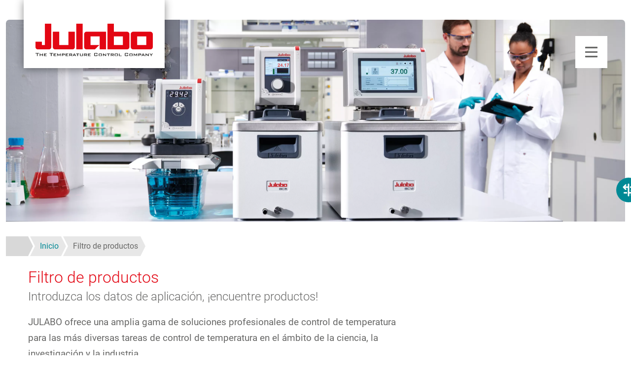

--- FILE ---
content_type: text/html; charset=UTF-8
request_url: https://www.julabo.com/es-cl/produkte/produktfilter
body_size: 11500
content:
<!DOCTYPE HTML>
<html lang="es-cl" dir="ltr" prefix="og: https://ogp.me/ns#">

  <head>
    <meta charset="utf-8" />
<script type="text/javascript" id="Cookiebot" src="https://consent.cookiebot.com/uc.js" data-cbid="7fa11679-eea3-41f0-9814-c6473e42e12f" data-blockingmode="auto"></script>
<noscript><style>form.antibot * :not(.antibot-message) { display: none !important; }</style>
</noscript><style>/* @see https://github.com/aFarkas/lazysizes#broken-image-symbol */.js img.lazyload:not([src]) { visibility: hidden; }/* @see https://github.com/aFarkas/lazysizes#automatically-setting-the-sizes-attribute */.js img.lazyloaded[data-sizes=auto] { display: block; width: 100%; }</style>
<script>var _paq = _paq || [];(function(){var u=(("https:" == document.location.protocol) ? "https://stats.julabo.com/" : "http://stats.julabo.com/");_paq.push(["setSiteId", "7"]);_paq.push(["setTrackerUrl", u+"matomo.php"]);_paq.push(["disableCookies"]);if (!window.matomo_search_results_active) {_paq.push(["trackPageView"]);}_paq.push(["setIgnoreClasses", ["no-tracking","colorbox"]]);_paq.push(["enableLinkTracking"]);var d=document,g=d.createElement("script"),s=d.getElementsByTagName("script")[0];g.type="text/javascript";g.defer=true;g.async=true;g.src=u+"matomo.js";s.parentNode.insertBefore(g,s);})();</script>
<meta name="description" content="JULABO ofrece una amplia gama de soluciones profesionales de control de temperatura para las más diversas tareas de control de temperatura en el ámbito de la ciencia, la investigación y la industria. Obtenga una visión general de la gama de productos con nuestro filtro de productos para encontrar de forma rápida y cómoda la solución adecuada para sus necesidades de control de temperatura." />
<link rel="canonical" href="https://www.julabo.com/es/produkte/produktfilter" />
<meta name="robots" content="index, follow" />
<meta property="og:site_name" content="JULABO GmbH" />
<meta property="og:type" content="website" />
<meta property="og:url" content="https://www.julabo.com/es/produkte/produktfilter" />
<meta property="og:title" content="Filtro de productos" />
<meta property="og:description" content="JULABO ofrece una amplia gama de soluciones profesionales de control de temperatura para las más diversas tareas de control de temperatura en el ámbito de la ciencia, la investigación y la industria. Obtenga una visión general de la gama de productos con nuestro filtro de productos para encontrar de forma rápida y cómoda la solución adecuada para sus necesidades de control de temperatura." />
<meta property="og:image" content="https://www.julabo.com/themes/julabo/logo_og.png" />
<link rel="alternate" hreflang="x-default" href="https://www.julabo.com/en/products/product-filter" />
<link rel="alternate" hreflang="en" href="https://www.julabo.com/en/products/product-filter" />
<link rel="alternate" hreflang="en-gb" href="https://www.julabo.com/en-gb/products/product-filter" />
<link rel="alternate" hreflang="en-us" href="https://www.julabo.com/en-us/products/product-filter" />
<link rel="alternate" hreflang="en-sg" href="https://www.julabo.com/en-sg/products/product-filter" />
<link rel="alternate" hreflang="en-in" href="https://www.julabo.com/en-in/products/product-filter" />
<link rel="alternate" hreflang="en-au" href="https://www.julabo.com/en-au/products/product-filter" />
<link rel="alternate" hreflang="en-ca" href="https://www.julabo.com/en-ca/products/product-filter" />
<link rel="alternate" hreflang="de" href="https://www.julabo.com/de/produkte/produktfilter" />
<link rel="alternate" hreflang="de-ch" href="https://www.julabo.com/de-ch/produkte/produktfilter" />
<link rel="alternate" hreflang="ru" href="https://www.julabo.com/ru/produkte/produktfilter" />
<link rel="alternate" hreflang="fr" href="https://www.julabo.com/fr/produits/filtre-de-produits" />
<link rel="alternate" hreflang="fr-fr" href="https://www.julabo.com/fr-fr/produits/filtre-de-produits" />
<link rel="alternate" hreflang="fr-ca" href="https://www.julabo.com/fr-ca/produits/filtre-de-produits" />
<link rel="alternate" hreflang="fr-ch" href="https://www.julabo.com/fr-ch/produits/filtre-de-produits" />
<link rel="alternate" hreflang="it" href="https://www.julabo.com/it/prodotti/filtro_dei_prodotti" />
<link rel="alternate" hreflang="it-it" href="https://www.julabo.com/it-it/prodotti/filtro_dei_prodotti" />
<link rel="alternate" hreflang="it-ch" href="https://www.julabo.com/it-ch/prodotti/filtro_dei_prodotti" />
<link rel="alternate" hreflang="nl" href="https://www.julabo.com/nl/producten/productfilter" />
<link rel="alternate" hreflang="pt-pt" href="https://www.julabo.com/pt-pt/produtos/filtro-de-produtos" />
<link rel="alternate" hreflang="pt-br" href="https://www.julabo.com/pt-br/produtos/filtro-de-produtos" />
<link rel="alternate" hreflang="es" href="https://www.julabo.com/es/produkte/produktfilter" />
<link rel="alternate" hreflang="es-ar" href="https://www.julabo.com/es-ar/produkte/produktfilter" />
<link rel="alternate" hreflang="es-mx" href="https://www.julabo.com/es-mx/produkte/produktfilter" />
<link rel="alternate" hreflang="es-cl" href="https://www.julabo.com/es-cl/produkte/produktfilter" />
<link rel="alternate" hreflang="es-us" href="https://www.julabo.com/es-us/produkte/produktfilter" />
<meta name="MobileOptimized" content="width" />
<meta name="HandheldFriendly" content="true" />
<meta name="viewport" content="width=device-width, initial-scale=1.0" />
<meta name="msapplication-TileColor" content="#ffffff" />
<meta name="theme-color" content="#ffffff" />
<link rel="preload" as="image" imagesrcset="/sites/default/files/styles/header_image_original/public/Header-MAGIO-CORIO-DYNEO.jpg.webp?itok=2bTt5Gbq 1x,/sites/default/files/styles/header_image_original/public/Header-MAGIO-CORIO-DYNEO.jpg.webp?itok=2bTt5Gbq 2x" media="only screen and ( min-width: 1218px )" />
<link rel="preload" as="image" imagesrcset="/sites/default/files/styles/header_image_large_/public/Header-MAGIO-CORIO-DYNEO.jpg.webp?itok=m_3X0qwt 1x,/sites/default/files/styles/header_image_large_2x/public/Header-MAGIO-CORIO-DYNEO.jpg.webp?itok=aSGD2rQd 2x" media="only screen and ( min-width: 901px ) and ( max-width: 1218px )" />
<link rel="preload" as="image" imagesrcset="/sites/default/files/styles/header_image_medium/public/Header-MAGIO-CORIO-DYNEO.jpg.webp?itok=xNsWMN2l 1x,/sites/default/files/styles/header_image_medium_2x/public/Header-MAGIO-CORIO-DYNEO.jpg.webp?itok=L7bBmGwk 2x" media="only screen and ( min-width: 601px ) and ( max-width: 900px )" />
<link rel="preload" as="image" imagesrcset="/sites/default/files/styles/header_image_small/public/Header-MAGIO-CORIO-DYNEO.jpg.webp?itok=xCumIIL2 1x,/sites/default/files/styles/header_image_small_2x/public/Header-MAGIO-CORIO-DYNEO.jpg.webp?itok=5NlEqA35 2x" media="only screen and ( max-width: 600px )" />
<script>(function () {(/*@cc_on!@*/false || !!document.documentMode) ? window.location.replace('/es-cl/support/ie') : '';})();</script>
<title>Filtro de productos | JULABO GmbH</title>
<link href="/themes/julabo/favicons/favicon.ico" rel="icon" sizes="32x32" type="image/x-icon" />
<link href="/themes/julabo/favicons/favicon.png" rel="icon" type="image/png" />
<link href="/themes/julabo/favicons/favicon.svg" rel="icon" type="image/svg+xml" />
<link href="/themes/julabo/favicons/icon-16.png" rel="icon" type="image/png" />
<link href="/themes/julabo/favicons/icon-32.png" rel="icon" type="image/png" />
<link href="/themes/julabo/favicons/apple-touch-icon.png" rel="apple-touch-icon" sizes="180x180" />
<link href="/themes/julabo/favicons/site.webmanifest" rel="manifest" crossorigin="use-credentials" />

    <link rel="stylesheet" media="all" href="/sites/default/files/css/css_2yC1UddHalSeDXLQlojfB-bRfE4iz7gUjx4lKwQY9DY.css?delta=0&amp;language=es-cl&amp;theme=julabo&amp;include=eJxdjlEOwyAMQy_E4EhVCBGlDQQR2Nbbr526Td2PI79YllFypoY0IbTuDpk8C64GpZELbVRgCws8LyAkYIlmGQxeXG0SBvY_a1FyhUYnnjwoucjigW_aN04lXl5FwjeLImsidee1OEM3exnEBnXWz4wfsaPU4TnpTMHopp2yO1rNPdFD3Vtt3ncxvQBuPF3y" />
<link rel="stylesheet" media="all" href="/sites/default/files/css/css_Qr7qHNyhUZVa0TVHNDBi6WoUcHi3n59kn4MvQJYfJ4M.css?delta=1&amp;language=es-cl&amp;theme=julabo&amp;include=eJxdjlEOwyAMQy_E4EhVCBGlDQQR2Nbbr526Td2PI79YllFypoY0IbTuDpk8C64GpZELbVRgCws8LyAkYIlmGQxeXG0SBvY_a1FyhUYnnjwoucjigW_aN04lXl5FwjeLImsidee1OEM3exnEBnXWz4wfsaPU4TnpTMHopp2yO1rNPdFD3Vtt3ncxvQBuPF3y" />

    <script type="application/json" data-drupal-selector="drupal-settings-json">{"path":{"baseUrl":"\/","pathPrefix":"es-cl\/","currentPath":"node\/617","currentPathIsAdmin":false,"isFront":false,"currentLanguage":"es-cl"},"pluralDelimiter":"\u0003","suppressDeprecationErrors":true,"gtag":{"tagId":"","consentMode":true,"otherIds":[],"events":[],"additionalConfigInfo":[]},"ajaxPageState":{"libraries":"[base64]","theme":"julabo","theme_token":null},"ajaxTrustedUrl":{"form_action_p_pvdeGsVG5zNF_XLGPTvYSKCf43t8qZYSwcfZl2uzM":true},"gtm":{"tagId":null,"settings":{"data_layer":"dataLayer","include_classes":false,"allowlist_classes":"","blocklist_classes":"","include_environment":false,"environment_id":"","environment_token":""},"tagIds":["GTM-PSV9VWV"]},"comparePageUrl":"\/es-cl\/comparativa-productos","quotation":{"url":"\/es-cl\/solicitud-cotizacion"},"lazy":{"lazysizes":{"lazyClass":"lazyload","loadedClass":"lazyloaded","loadingClass":"lazyloading","preloadClass":"lazypreload","errorClass":"lazyerror","autosizesClass":"lazyautosizes","srcAttr":"data-src","srcsetAttr":"data-srcset","sizesAttr":"data-sizes","minSize":40,"customMedia":[],"init":true,"expFactor":1.5,"hFac":0.8,"loadMode":2,"loadHidden":true,"ricTimeout":0,"throttleDelay":125,"plugins":[]},"placeholderSrc":"","preferNative":false,"minified":true,"libraryPath":"\/libraries\/lazysizes"},"matomo":{"disableCookies":true,"trackMailto":true,"trackColorbox":true},"cookiebot":{"message_placeholder_cookieconsent_optout_marketing_show":true,"message_placeholder_cookieconsent_optout_marketing":"\u003Cdiv class=\u0022cookiebot cookieconsent-optout-marketing\u0022\u003E\n\t\u003Cdiv class=\u0022cookieconsent-optout-marketing__inner\u0022\u003E\n\t\t\u003Cp\u003EPlease \u003Ca href=\u0022!cookiebot_renew\u0022 class=\u0022cookieconsent-optout-marketing__cookiebot-renew\u0022\u003Eaccept marketing-cookies\u003C\/a\u003E to view this content.\u003C\/p\u003E\n\t\u003C\/div\u003E\n\u003C\/div\u003E\n"},"productfilter":{"APP_FETCH_URL":"https:\/\/www.julabo.com","itemsPerPage":10},"language":"es-cl","csp":{"nonce":"EB8Y1PKh0Jn2_NeUiYMOTw"},"user":{"uid":0,"permissionsHash":"832ed70e8035e41c99683420d6614d02a038431a6e5ac36c393d733a4129e6e2"}}</script>
<script src="/sites/default/files/js/js_QuOSPSNDNzbw4_cAvg2wp0n-I-ERz1ZVGX0rSOVJq0g.js?scope=header&amp;delta=0&amp;language=es-cl&amp;theme=julabo&amp;include=[base64]"></script>
<script src="/modules/contrib/google_tag/js/gtag.js?t8jsze"></script>
<script src="/modules/contrib/google_tag/js/gtm.js?t8jsze"></script>

          </head>

  <body id="top" itemscope="" itemtype="https://schema.org/WebPage" class="content-page">
    <a href="#main-content" class="visually-hidden focusable skip-link">
      Pasar al contenido principal
    </a>
    <noscript><iframe src="https://www.googletagmanager.com/ns.html?id=GTM-PSV9VWV"
                  height="0" width="0" style="display:none;visibility:hidden"></iframe></noscript>

      <div id="wrapper" class="dialog-off-canvas-main-canvas" data-off-canvas-main-canvas>
        <header id="header">

  <div class="inside">
            <a href="/es-cl" title="Inicio" rel="home" class="branding">
      <img src="/themes/julabo/logo.svg" alt="Logo JULABO GmbH" width="238" height="66"/>
    </a>
  

        



    <a href="#menu" class="mobile-menu-trigger"></a>

    <nav class="nav">
      <div class="nav-first-level">
                      <ul class="list-none nav-first-level-items">
    <li class="nav-first-level-item"><a href="/es-cl/productos" class="nav-first-level-link" data-drupal-link-system-path="node/3">Productos</a>
                        <div class="nav-dropdown-fluid">
          <div class="container nav-dropdown-fluid-content">
            <div class="row gx-5">
              <div class="col-8">
                <div class="nav-title">Productos por categoría</div>                
                <div class="nav-content nav-products">
                              <div class="nav-products-area1">
                <div class="nav-content-block">
            <a href="/es-cl/productos/criotermostatos" class="nav-content-block-title">Criotermostatos</a>
                                            <ul class="list-none">
    <li><a href="/es-cl/productos/criotermostatos/criotermostato-de-circulacion">Criotermostato de Circulación</a>
              </li>
    <li><a href="/es-cl/productos/criotermostatos/criotermostatos-compactos">Criotermostatos Compactos</a>
              </li>
    <li><a href="/es-cl/productos/criotermostatos/ultracriotermostatos-de-circulacion">Ultracriotermostatos de Circulación</a>
              </li>
        </ul>
  
                      </div>
              </div>
                <div class="nav-products-area2">
                <div class="nav-content-block">
            <a href="/es-cl/productos/termostatos-de-circulacion" class="nav-content-block-title">Termostatos de Circulación</a>
                                            <ul class="list-none">
    <li><a href="/es-cl/productos/termostatos-de-circulacion/termostatos-de-inmersion">Termostatos de Inmersión</a>
              </li>
    <li><a href="/es-cl/productos/termostatos-de-circulacion/banos-termostaticos-abierto">Baños Termostáticos Abierto</a>
              </li>
    <li><a href="/es-cl/productos/termostatos-de-circulacion/bano-termostatico">Baño Termostático</a>
              </li>
    <li><a href="/es-cl/productos/termostatos-de-circulacion/banos-termostaticos-con-cubeta-abierta">Baños Termostáticos con cubeta abierta</a>
              </li>
    <li><a href="/es-cl/productos/termostatos-de-circulacion/termostato-sobre-puente">Termostato sobre Puente</a>
              </li>
        </ul>
  
                      </div>
              </div>
                <div class="nav-products-area3">
                <div class="nav-content-block">
            <a href="/es-cl/productos/sistemas-dinamicos-de-control-de-temperatura" class="nav-content-block-title">Sistemas Dinámicos de Control de Temperatura</a>
                                            <ul class="list-none">
    <li><a href="/es-cl/productos/sistemas-dinamicos-de-control-de-temperatura/sistema-de-temperatura-presto">Sistema de Temperatura PRESTO</a>
              </li>
    <li><a href="/es-cl/productos/sistemas-dinamicos-de-control-de-temperatura/termostatos-de-circulacion-de-alta-temperatura-forte-ht">Termostatos de Circulación de Alta Temperatura Forte HT</a>
              </li>
        </ul>
  
                      </div>
              </div>
                <div class="nav-products-area4">
                <div class="nav-content-block">
            <a href="/es-cl/productos/recirculadores-de-refrigeracion" class="nav-content-block-title">Recirculadores de Refrigeración</a>
                                            <ul class="list-none">
    <li><a href="/es-cl/productos/recirculadores-de-refrigeracion/valegro-recirculadores-de-refrigeracion">VALEGRO Recirculadores de refrigeración</a>
              </li>
    <li><a href="/es-cl/productos/recirculadores-de-refrigeracion/fl-recirculadores-de-refrigeracion">FL Recirculadores de Refrigeración</a>
              </li>
    <li><a href="/es-cl/productos/recirculadores-de-refrigeracion/fc-chiller">FC Chiller</a>
              </li>
    <li><a href="/es-cl/productos/recirculadores-de-refrigeracion/recirculador-de-refrigeracion-sin-refrigerante">Recirculador de refrigeración sin refrigerante</a>
              </li>
    <li><a href="/es-cl/productos/recirculadores-de-refrigeracion/f-recirculador-de-refrigeracion-compactos">F Recirculador de refrigeración compactos</a>
              </li>
    <li><a href="/es-cl/productos/recirculadores-de-refrigeracion/sc-semichill-recirculador-sde-refrigeracion">SC Semichill Recirculador sde Refrigeración</a>
              </li>
        </ul>
  
                      </div>
              </div>
                <div class="nav-products-area5">
                <div class="nav-content-block mb-3">
            <a href="/es-cl/productos/banos-de-agua" class="nav-content-block-title">Baños de agua</a>
                      </div>
                          <div class="nav-content-block mb-3">
            <a href="/es-cl/productos/banos-de-agua-con-agitacion" class="nav-content-block-title">Baños de agua con agitación</a>
                      </div>
                          <div class="nav-content-block mb-3">
            <a href="/es-cl/productos/productos-para-aplicaciones-especiales" class="nav-content-block-title">Productos para aplicaciones especiales</a>
                      </div>
                          <div class="nav-content-block mb-3">
            <a href="/es-cl/productos/accesorios" class="nav-content-block-title">Accesorios</a>
                      </div>
                          <div class="nav-content-block mb-3">
            <a href="/es-cl/productos/banos-de-calibracion" class="nav-content-block-title" data-drupal-link-system-path="node/739">Baños de Calibración</a>
                      </div>
                          <div class="nav-content-block mb-3">
            <a href="/es-cl/productos/equipos-segunda-mano" class="nav-content-block-title" data-drupal-link-system-path="node/277">Equipos usados</a>
                      </div>
                          <div class="nav-content-block mb-3">
            <a href="/es-cl/productos/soluciones-especiales-la-tecnologia-control-temperatura" class="nav-content-block-title" data-drupal-link-system-path="node/512">Soluciones especiales específicas para el cliente</a>
                      </div>
                          <div class="nav-content-block mb-3">
            <a href="/es-cl/produkte/produktfilter" id="product-filter-link" class="btn btn-primary">Filtro de productos</a>
                                            
                      </div>
              </div>
            
                </div>
              </div>
                              <div class="col-4">
                                    <div class="nav-title">
                    Marcas de productos
                  </div>
                                    <div class="nav-content">
                    <div class="nav-content-block">
                      <div class="row g-2">
                        <div class="col-6">
  <a href="/es-cl/magio" class="nav-brand" style="background-image: url('/sites/default/files/visual-links/background/nav-brand-visual-magio.jpg')" aria-label="MAGIO">
    <div class="nav-brand-overlay"></div>
    <img class="nav-brand-image" loading="lazy"  src="/sites/default/files/visual-links/image/nav-brand-product-magio.png" alt="MAGIO MS-Z" width="150" height="107">
        <img class="nav-brand-logo" loading="lazy"  src="/sites/default/files/visual-links/label/nav-brand-svg-magio.svg" alt="JULABO MAGIO Brand Logo " width="64" height="64">
      </a>
</div>
<div class="col-6">
  <a href="/es-cl/dyneo" class="nav-brand" style="background-image: url('/sites/default/files/visual-links/background/nav-brand-visual-dyneo.jpg')" aria-label="DYNEO">
    <div class="nav-brand-overlay"></div>
    <img class="nav-brand-image" loading="lazy"  src="/sites/default/files/visual-links/image/nav-brand-product-dyneo.png" alt="DYNEO DD Immersion Circulator" width="68" height="150">
        <img class="nav-brand-logo" loading="lazy"  src="/sites/default/files/visual-links/label/nav-brand-svg-dyneo.svg" alt="JULABO DYNEO Brand Logo" width="64" height="64">
      </a>
</div>
<div class="col-6">
  <a href="/es-cl/corio" class="nav-brand" style="background-image: url('/sites/default/files/visual-links/background/nav-brand-visual-corio.jpg')" aria-label="CORIO">
    <div class="nav-brand-overlay"></div>
    <img class="nav-brand-image" loading="lazy"  src="/sites/default/files/visual-links/image/nav-brand-product-corio.png" alt="CORIO Immersion Circulator" width="68" height="150">
        <img class="nav-brand-logo" loading="lazy"  src="/sites/default/files/visual-links/label/nav-brand-svg-corio.svg" alt="CORIO Product Family" width="64" height="64">
      </a>
</div>
<div class="col-6">
  <a href="/es-cl/presto" class="nav-brand" style="background-image: url('/sites/default/files/visual-links/background/nav-brand-visual-presto.jpg')" aria-label="PRESTO">
    <div class="nav-brand-overlay"></div>
    <img class="nav-brand-image" loading="lazy"  src="/sites/default/files/visual-links/image/nav-brand-product-presto.png" alt="PRESTO W56" width="68" height="150">
        <img class="nav-brand-logo" loading="lazy"  src="/sites/default/files/visual-links/label/nav-brand-svg-presto.svg" alt="JULABO PRESTO Brand Logo" width="64" height="64">
      </a>
</div>
<div class="col-6">
  <a href="/es-cl/pura" class="nav-brand" style="background-image: url('/sites/default/files/visual-links/background/nav-brand-visual-pura.jpg')" aria-label="PURA">
    <div class="nav-brand-overlay"></div>
    <img class="nav-brand-image" loading="lazy"  src="/sites/default/files/visual-links/image/nav-brand-product-pura.png" alt="PURA 14 Watherbath" width="150" height="130">
        <img class="nav-brand-logo" loading="lazy"  src="/sites/default/files/visual-links/label/nav-brand-svg-pura.svg" alt="JULABO PURA Brand Logo" width="64" height="64">
      </a>
</div>
<div class="col-6">
  <a href="/es-cl/valegro" class="nav-brand" style="background-image: url('/sites/default/files/visual-links/background/nav-brand-visual-valegro.jpg')" aria-label="VALEGRO">
    <div class="nav-brand-overlay"></div>
    <img class="nav-brand-image" loading="lazy"  src="/sites/default/files/visual-links/image/nav-brand-product-valegro.png" alt="VALEGRO Chiller" width="150" height="107">
        <img class="nav-brand-logo" loading="lazy"  src="/sites/default/files/visual-links/label/valegro-logo.svg" alt="VALEGRO Chiller" width="" height="">
      </a>
</div>

                      </div>
                    </div>
                  </div>
                </div>
                          </div>
          </div>
        </div>
        
              </li>
    <li class="nav-first-level-item"><a href="/es-cl/aplicaciones" class="nav-first-level-link" data-drupal-link-system-path="node/93">Aplicaciones</a>
                        <div class="nav-dropdown-fluid">
          <div class="container nav-dropdown-fluid-content">
            <div class="row gx-5">
              <div class="col-8">
                <div class="nav-title">Aplicaciones y mercados</div>                
                <div class="nav-content nav-default">
                              <div class="nav-default-area1">
                <div class="nav-content-block">
            <a href="/es-cl/aplicaciones/industrias-y-mercados" class="nav-content-block-title" data-drupal-link-system-path="node/613">Industrias y mercados</a>
                                            <ul class="list-none">
    <li><a href="/es-cl/aplicaciones/industrias-y-mercados/industria-automotriz" data-drupal-link-system-path="node/568">Industria automotriz</a>
              </li>
    <li><a href="/es-cl/aplicaciones/industrias-y-mercados/acondicionamiento-termico-la-industria-quimica" data-drupal-link-system-path="node/107">Tecnología de procedimientos químicos</a>
              </li>
    <li><a href="/es-cl/aplicaciones/industrias-y-mercados/extraccion-cannabis" data-drupal-link-system-path="node/111">Extracción de cannabis</a>
              </li>
    <li><a href="/es-cl/aplicaciones/industrias-y-mercados/sistemas-control-temperatura-la-industria-alimentaria" data-drupal-link-system-path="node/259">Sistemas de control de temperatura en la industria alimentaria</a>
              </li>
    <li><a href="/es-cl/aplicaciones/industrias-y-mercados/soluciones-control-temperatura-la-industria-los-semiconductores" data-drupal-link-system-path="node/261">Soluciones de control de temperatura en la industria de los semiconductores</a>
              </li>
    <li><a href="/es-cl/aplicaciones/industrias-y-mercados/equipos-acondicionamiento-termico-sector-espacial" data-drupal-link-system-path="node/109">Pruebas para componentes de satélites</a>
              </li>
        </ul>
  
                      </div>
              </div>
                <div class="nav-default-area2">
                <div class="nav-content-block">
            <a href="/es-cl/aplicaciones/casos-practicos-y-aplicaciones" class="nav-content-block-title" data-drupal-link-system-path="node/614">Casos prácticos y aplicaciones</a>
                                            <ul class="list-none">
    <li><a href="/es-cl/aplicaciones/casos-practicos-y-aplicaciones/ensayos-materiales-y-componentes" data-drupal-link-system-path="node/105">Ensayos de materiales y componentes</a>
              </li>
    <li><a href="/es-cl/aplicaciones/casos-practicos-y-aplicaciones/la-investigacion-basica" data-drupal-link-system-path="node/453">La investigación básica</a>
              </li>
    <li><a href="/es-cl/aplicaciones/casos-practicos-y-aplicaciones/solucion-especial-la-simulacion-temperatura" data-drupal-link-system-path="node/103">Pruebas de calidad para acoples</a>
              </li>
        </ul>
  
                      </div>
              </div>
                <div class="nav-default-area3">
                <div class="nav-content-block">
            <a href="/es-cl/aplicaciones/estudios-casos" class="nav-content-block-title" data-drupal-link-system-path="node/185">Estudios de casos</a>
                                            
                      </div>
              </div>
            
                </div>
              </div>
                              <div class="col-4">
                                    <div class="nav-title">
                    Destacados
                  </div>
                                    <div class="nav-content">
                    <div class="nav-content-block">
                      <div class="row g-2">
                        <div class="col-12">
  <a href="/es-cl/aplicaciones/industrias-y-mercados#a4137" class="nav-highlight" style="background-image: url('/sites/default/files/visual-links/background/nav-highlight-automotive.jpg')">
    <div class="nav-highlight-overlay"></div>
    <span class="nav-highlight-title">Industria automotriz</span>
  </a>
</div>
<div class="col-12">
  <a href="/es-cl/aplicaciones/industrias-y-mercados#a4155" class="nav-highlight" style="background-image: url('/sites/default/files/visual-links/background/nav-highlight-controller.jpg')">
    <div class="nav-highlight-overlay"></div>
    <span class="nav-highlight-title">Industria electrónica y de semiconductores</span>
  </a>
</div>

                      </div>
                    </div>
                  </div>
                </div>
                          </div>
          </div>
        </div>
        
              </li>
    <li class="nav-first-level-item"><a href="/es-cl/servicio" class="nav-first-level-link" data-drupal-link-system-path="node/651">Servicio</a>
                        <div class="nav-dropdown-fluid">
          <div class="container nav-dropdown-fluid-content">
            <div class="row gx-5">
              <div class="col-8">
                <div class="nav-title">Nuestros servicios</div>                
                <div class="nav-content nav-service">
                              <div class="nav-service-area1">
                <div class="nav-content-block">
            <a href="/es-cl/servicio/asesoramiento-y-planificacion-proyectos" class="nav-content-block-title" data-drupal-link-system-path="node/652">Asesoramiento y planificación de proyectos</a>
                                            <ul class="list-none">
    <li><a href="/es-cl/servicio/asesoramiento-y-planificacion-proyectos/asesoramiento-profesional" data-drupal-link-system-path="node/19">Asesoramiento profesional</a>
              </li>
    <li><a href="/es-cl/servicio/asesoramiento-y-planificacion-proyectos/aspectos-basicos-control-temperatura-refrigerante" data-drupal-link-system-path="node/450">Comparación de refrigerantes</a>
              </li>
        </ul>
  
                      </div>
              </div>
                <div class="nav-service-area2">
                <div class="nav-content-block">
            <a href="/es-cl/servicio/venta-y-puesta-servicio" class="nav-content-block-title" data-drupal-link-system-path="node/653">Venta y puesta en servicio</a>
                                            
                      </div>
              </div>
                <div class="nav-service-area3">
                <div class="nav-content-block">
            <a href="/es-cl/servicio/servico-pos-vendas/servicio-tecnico-y-reparaciones/servicio-tecnico" class="nav-content-block-title" data-drupal-link-system-path="node/654">Serviço de pós-vendas</a>
                                            <ul class="list-none">
    <li><a href="/es-cl/servicio/servico-pos-vendas/servicio-tecnico-y-reparaciones" data-drupal-link-system-path="node/29">Servicio técnico y reparaciones</a>
              </li>
    <li><a href="/es-cl/servicio/servico-pos-vendas/servicio-tecnico-y-reparaciones#a3472" data-drupal-link-system-path="node/29">Mantenimiento</a>
              </li>
    <li><a href="/es-cl/servicio/servico-pos-vendas/servicio-tecnico-y-reparaciones/servicio-tecnico#a4522" data-drupal-link-system-path="node/654">Prueba de estanqueidad</a>
              </li>
    <li><a href="/es-cl/servicio/servico-pos-vendas/servicio-tecnico-y-reparaciones/servicio-tecnico#a4525" data-drupal-link-system-path="node/654">1 año de garantía adicional</a>
              </li>
    <li><a href="/es-cl/servicio/servico-pos-vendas/servicio-tecnico-y-reparaciones/servicio-tecnico#a4528" data-drupal-link-system-path="node/654">Formación de servicio</a>
              </li>
    <li><a href="/es-cl/servicio/servico-pos-vendas/servicio-tecnico-y-reparaciones#a3468" data-drupal-link-system-path="node/29">Servicio in situ</a>
              </li>
        </ul>
  
                      </div>
              </div>
                <div class="nav-service-area4">
                <div class="nav-content-block">
            <a href="/es-cl/servicio/descargas" class="nav-content-block-title" data-drupal-link-system-path="node/139">Descargas</a>
                                            <ul class="list-none">
    <li><a href="/es-cl/servicio/descargas/descargas-documentos" data-drupal-link-system-path="node/143">Catálogo y folletos</a>
              </li>
    <li><a href="/es-cl/servicio/descargas/fichas-seguridad" data-drupal-link-system-path="node/145">Fichas de datos de seguridad</a>
              </li>
    <li><a href="/es-cl/servicio/descargas/software" data-drupal-link-system-path="node/141">software</a>
              </li>
    <li><a href="/es-cl/servicio/descargas/manual-servicio" data-drupal-link-system-path="node/271">Instrucciones de servicio</a>
              </li>
    <li><a href="/es-cl/servicio/descargas/manuales-operacion" data-drupal-link-system-path="node/289">Manuales de Operación</a>
              </li>
        </ul>
  
                      </div>
              </div>
            
                </div>
              </div>
                              <div class="col-4">
                                    <div class="nav-title">
                    Destacados
                  </div>
                                    <div class="nav-content">
                    <div class="nav-content-block">
                      <div class="row g-2">
                        <div class="col-12">
  <a href="/es-cl/servicio/servico-pos-vendas/servicio-tecnico-y-reparaciones#a3468" class="nav-highlight" style="background-image: url('/sites/default/files/visual-links/background/nav-highlight-service.jpg')">
    <div class="nav-highlight-overlay"></div>
    <span class="nav-highlight-title">Servicio in situ</span>
  </a>
</div>
<div class="col-12">
  <a href="/es-cl/servicio/servico-pos-vendas/servicio-tecnico-y-reparaciones#a3472" class="nav-highlight" style="background-image: url('/sites/default/files/visual-links/background/nav-highlight-maintenance.jpg')">
    <div class="nav-highlight-overlay"></div>
    <span class="nav-highlight-title">Mantenimiento</span>
  </a>
</div>

                      </div>
                    </div>
                  </div>
                </div>
                          </div>
          </div>
        </div>
        
              </li>
        </ul>
  



  

      </div>
      <div class="nav-second-level">
                      <ul  data-region="block-secondlevelnavigation" class="list-none nav-second-level-items">
                <li class="nav-second-level-item">
        <a href="/es-cl/know-how" class="nav-second-level-link" data-drupal-link-system-path="node/487">Know-how</a>
              </li>
                <li class="nav-second-level-item">
        <a href="/es-cl/compania" class="nav-second-level-link" data-drupal-link-system-path="node/71">Compañía</a>
                  <div class="nav-dropdown">
                          <a href="/es-cl/noticias" class="nav-second-level-sibling" data-drupal-link-system-path="node/77">Noticias</a>
                          <a href="/es-cl/compania/sostenibilidad-y-responsabilidad" class="nav-second-level-sibling" data-drupal-link-system-path="node/686">Sostenibilidad y responsabilidad</a>
                          <a href="/es-cl/compania/historia" class="nav-second-level-sibling" data-drupal-link-system-path="node/73">Historia</a>
                          <a href="/es-cl/compania/ubicaciones" class="nav-second-level-sibling" data-drupal-link-system-path="node/97">Ubicaciones</a>
                          <a href="/es-cl/compania/calidad" class="nav-second-level-sibling" data-drupal-link-system-path="node/567">Calidad</a>
                          <a href="/es-cl/compania/vision-y-valores" class="nav-second-level-sibling" data-drupal-link-system-path="node/95">Visión y valores </a>
                      </div>
              </li>
                <li class="nav-second-level-item">
        <a href="/es-cl/contacto-latin-america" class="nav-second-level-link" data-drupal-link-system-path="node/307">Contacto para Latin America</a>
              </li>
      </ul>

  

      </div>
      <div class="nav-meta-level">
        <ul class="list-none nav-meta-level-items">
  <li class="nav-meta-level-item nav-meta-item-search">
      <a class="nav-meta-level-btn nav-meta-level-btn-search" rel="nofollow" tabindex="0"><span class="visually-hidden">Buscar</span></a>
<div class="nav-dropdown-fluid">
  <div class="jsb-search-form container nav-dropdown-fluid-content" data-drupal-selector="jsb-search-form" id="block-julabosearchform">
        
    <div class="nav-title">
      Buscar términos, productos, números de pedido, etc.
    </div>
    
    <div class="nav-content">
      <form data-region="block-julabosearchform" region="navigation_meta_search" action="/es-cl/produkte/produktfilter" method="post" id="jsb-search-form" accept-charset="UTF-8" class="nav-search">
  <div data-search-suggestion-url="/es-cl/search/suggest" class="w-100 js-form-wrapper form-wrapper" data-drupal-selector="edit-search" id="edit-search"></div>
<input class="btn btn-primary nav-search-submit button js-form-submit form-submit btn btn-primary" data-drupal-selector="edit-submit" type="submit" id="edit-submit" name="op" value="Buscar" />
<input autocomplete="off" data-drupal-selector="form-mrpypgd4ovnfpnh4-kbrojxsp9xzdggyswk5frxqm88" type="hidden" name="form_build_id" value="form-mRPyPGD4OVnfPnH4_KbROjxsp9xZDGGyswK5FrxqM88" />
<input data-drupal-selector="edit-jsb-search-form" type="hidden" name="form_id" value="jsb_search_form" />

</form>

    </div>
      </div>
</div>


  </li>
  <li class="nav-meta-level-item">
      <a class="nav-meta-level-btn nav-meta-level-btn-lang" rel="nofollow" tabindex="0"><span class="visually-hidden">Seleccionar idioma</span></a>
<div id="block-julabolanguageswitcher" class="nav-dropdown-fluid">
  
    
      <div class="container nav-dropdown-fluid-content">

  <div class="lang-switcher">
    <div class="nav-title">Select region</div>
    <div class="nav-content">
      <div class="lang-switcher-regions">
        <div class="lang-switcher-continent">
          <span class="lang-switcher-continent-title">Europe</span>
          <ul class="lang-switcher-languages">
            <li>
              <span class="lang-switcher-country">United Kingdom</span>
              <a href="/en-gb/products/product-filter" class="underline lang-switcher-language">English</a>
            </li>
            <li>
              <span class="lang-switcher-country">Deutschland</span>
              <a href="/de/produkte/produktfilter" class="underline lang-switcher-language">Deutsch</a>
            </li>
            <li>
              <span class="lang-switcher-country">France</span>
              <a href="/fr-fr/produits/filtre-de-produits" class="underline lang-switcher-language">Français</a>
            </li>
            <li>
              <span class="lang-switcher-country">Nederland</span>
              <a href="/nl/producten/productfilter" class="underline lang-switcher-language">Nederlands</a>
            </li>
            <li>
              <span class="lang-switcher-country">Italia</span>
              <a href="/it-it/prodotti/filtro_dei_prodotti" class="underline lang-switcher-language">Italiano</a>
            </li>
            <li>
              <span class="lang-switcher-country">Switzerland</span>
              <a href="/de-ch/produkte/produktfilter" class="underline lang-switcher-language">Deutsch</a>
              &nbsp;|&nbsp;
              <a href="/fr-ch/produits/filtre-de-produits" class="underline lang-switcher-language">Français</a>
              &nbsp;|&nbsp;
              <a href="/it-ch/prodotti/filtro_dei_prodotti" class="underline lang-switcher-language">Italiano</a>
            </li>
          </ul>
        </div>
        <div class="lang-switcher-continent">
          <span class="lang-switcher-continent-title">Asia / Oceania</span>
          <ul class="lang-switcher-languages">
            <li>
              <span class="lang-switcher-country">日本</span>
              <a href="https://julabo-japan.co.jp" title="Japanese" target="_blank" class="underline lang-switcher-language">日本語</a>
            </li>
            <li>
              <span class="lang-switcher-country">中国</span>
              <a href="http://www.julabo.cn" title="Chinese" target="_blank" class="underline lang-switcher-language">简体中文</a>
            </li>
            <li>
              <span class="lang-switcher-country">대한민국</span>
              <a href="http://www.julabo-korea.co.kr" title="Korean" target="_blank" class="underline lang-switcher-language">한국어</a>
            </li>
            <li>
              <span class="lang-switcher-country">Singapore</span>
              <a href="/en-sg/products/product-filter" class="underline lang-switcher-language">English</a>
            </li>
            <li>
              <span class="lang-switcher-country">Australia</span>
              <a href="/en-au/products/product-filter" class="underline lang-switcher-language">English</a>
            </li>
            <li>
              <span class="lang-switcher-country">India</span>
              <a href="/en-in/products/product-filter" class="underline lang-switcher-language">English</a>
            </li>
          </ul>
        </div>
        <div class="lang-switcher-continent">
          <span class="lang-switcher-continent-title">America</span>
          <ul class="lang-switcher-languages">
            <li>
              <span class="lang-switcher-country">United States</span>
              <a href="https://julabo.us" target="_blank" class="underline lang-switcher-language">Englisch</a>
            </li>
            <li>
              <span class="lang-switcher-country">Canada</span>
              <a href="https://julabo.us/canada/" target="_blank" class="underline lang-switcher-language">English</a>
              &nbsp;|&nbsp;
              <a href="https://julabo.us/canada-fr/" target="_blank" class="underline lang-switcher-language">Français</a>
            </li>
            <li>
              <span class="lang-switcher-country">Latin America</span>
              <a href="/es-ar/produkte/produktfilter" class="underline lang-switcher-language">Español</a>
              &nbsp;|&nbsp;
              <a href="/pt-br/produtos/filtro-de-produtos" class="underline lang-switcher-language">Português</a>
            </li>
          </ul>
        </div>
      </div>
    </div>
  </div>

  <div class="lang-switcher-standalone">
    <div class="nav-title mt-5">
      Language selection (all other countries)
    </div>
    <div class="nav-content">
      <ul class="lang-switcher-standalone-languages">
        <li>
          <a href="/de/produkte/produktfilter" class="underline lang-switcher-language">Deutsch</a>
        </li>
        <li>
          <a href="/en/products/product-filter" class="underline lang-switcher-language">English</a>
        </li>
        <li>
          <a href="/es/produkte/produktfilter" class="underline lang-switcher-language">Espanol</a>
        </li>
        <li>
          <a href="/fr/produits/filtre-de-produits" class="underline lang-switcher-language">Francais</a>
        </li>
        <li>
          <a href="/it/prodotti/filtro_dei_prodotti" class="underline lang-switcher-language">Italiano</a>
        </li>
        <li>
          <a href="/nl/producten/productfilter" class="underline lang-switcher-language">Nederlands</a>
        </li>
        <li>
          <a href="/pt-pt/produtos/filtro-de-produtos" class="underline lang-switcher-language">Portugues</a>
        </li>
        <li>
          <a href="/ru/produkte/produktfilter" class="underline lang-switcher-language">Русский</a>
        </li>
      </ul>
    </div>
  </div>

</div>

  </div>


  </li>
</ul>

      </div>
    </nav>
  </div>

  <div class="container-fluid">
    <div id="hero">
                      <div id="block-coriomagiodyneo" class="image-container">
  
    
                <picture loading="eager" width="600" height="195" itemprop="image" itemscope="" itemtype="https://schema.org/ImageObject">
                <!--[if IE 9]><video style="display: none;"><![endif]-->
              <source srcset="/sites/default/files/styles/header_image_original/public/Header-MAGIO-CORIO-DYNEO.jpg.webp?itok=2bTt5Gbq 1x, /sites/default/files/styles/header_image_original/public/Header-MAGIO-CORIO-DYNEO.jpg.webp?itok=2bTt5Gbq 2x" media="only screen and ( min-width: 1218px )" type="image/webp" width="3312" height="1078"/>
              <source srcset="/sites/default/files/styles/header_image_large_/public/Header-MAGIO-CORIO-DYNEO.jpg.webp?itok=m_3X0qwt 1x, /sites/default/files/styles/header_image_large_2x/public/Header-MAGIO-CORIO-DYNEO.jpg.webp?itok=aSGD2rQd 2x" media="only screen and ( min-width: 901px ) and ( max-width: 1218px )" type="image/webp" width="1218" height="396"/>
              <source srcset="/sites/default/files/styles/header_image_medium/public/Header-MAGIO-CORIO-DYNEO.jpg.webp?itok=xNsWMN2l 1x, /sites/default/files/styles/header_image_medium_2x/public/Header-MAGIO-CORIO-DYNEO.jpg.webp?itok=L7bBmGwk 2x" media="only screen and ( min-width: 601px ) and ( max-width: 900px )" type="image/webp" width="900" height="293"/>
              <source srcset="/sites/default/files/styles/header_image_small/public/Header-MAGIO-CORIO-DYNEO.jpg.webp?itok=xCumIIL2 1x, /sites/default/files/styles/header_image_small_2x/public/Header-MAGIO-CORIO-DYNEO.jpg.webp?itok=5NlEqA35 2x" media="only screen and ( max-width: 600px )" type="image/webp" width="600" height="195"/>
            <!--[if IE 9]></video><![endif]-->
            <img loading="eager" width="600" height="195" itemprop="url" src="/sites/default/files/styles/header_image_small/public/Header-MAGIO-CORIO-DYNEO.jpg.webp?itok=xCumIIL2" alt="JULABO Magio Corio Dyneo product group" draggable="false" />

  </picture>


  

  </div>


          </div>
  </div>

</header>

  <main>
    <div class="visually-hidden"><a id="main-content" tabindex="-1"></a></div>
              <nav class="container-fluid mb-4" aria-label="Ruta de navegación">
  <ul class="breadcrumb" itemscope itemtype="https://schema.org/BreadcrumbList">
    <li class="empty"><span class="empty">&nbsp;</span></li>
                  <li class="first" itemprop="itemListElement" itemscope itemtype="https://schema.org/ListItem">
                      <a href="/es-cl" class="icon home" itemscope itemtype="https://schema.org/WebPage" itemprop="item" itemid="https://www.julabo.com/es-cl">
              <span itemprop="name">Inicio</span>
            </a>
                    <meta itemprop="position" content="1" />
        </li>
              <li class="last" itemprop="itemListElement" itemscope itemtype="https://schema.org/ListItem">
                      <span itemprop="name">Filtro de productos</span>
                    <meta itemprop="position" content="2" />
        </li>
            </ul>
</nav>



            
  
<div lang="es">

  <div class="container">
        
    <div class="row">
      <div class="hgroup col-12">        <h1 lang="es">Filtro de productos</h1>
      <h2>Introduzca los datos de aplicación, ¡encuentre productos!</h2>
      </div>    </div>
    
    
    <div class="row">
      <div class="intro col-12 col-md-8 fs-5 lh-base">
        
            <p>JULABO ofrece una amplia gama de soluciones profesionales de control de temperatura para las más diversas tareas de control de temperatura en el ámbito de la ciencia, la investigación y la industria.<br>
Obtenga una visión general de la gama de productos con nuestro filtro de productos para encontrar de forma rápida y cómoda la solución adecuada para sus necesidades de control de temperatura.</p>
      
      </div>
      <div class="col-12 col-md-4">
                      </div>
    </div>
  </div>
  <div  class="container box-wrapper mb-4" >
      <div class="row g-4" >
                        <div class="col-12">
            <div class="box">
                
<div id="productfilter"></div>


            </div>
          </div>
            </div>
    </div>
<div  class="container box-wrapper mb-4" >
      <div class="row g-4" >
      
                  <div class="col-12 col-md-6 col-lg-6">
            <div class="bg-darkEmerald color-white p-4 box">
                <h2>
          Buscar productos por categorías
      </h2>
            <p>¿No está seguro de los criterios de filtrado? Descubra las diferentes aplicaciones de los productos de JULABO consultando las categorías de productos.&nbsp;</p>
      <a href="/es-cl/productos" class="btn btn-box btn-primary">Ir a las categorías de productos</a>
            </div>
          </div>
        
                  <div class="col-12 col-md-6 col-lg-6">
            <div class="bg-gray30 p-4 box">
                <h2>
          ¿No encuentra lo que busca?
      </h2>
            <p>Nos encantará asesorarle también sobre soluciones especiales individuales que podemos diseñar y fabricar específicamente para usted.</p>
      <a href="/es-cl/productos/soluciones-especiales-la-tecnologia-control-temperatura" class="btn btn-box btn-secondary">Soluciones especiales</a>
            </div>
          </div>
        
    </div>
    </div>

</div>



    </main>

      <div class="container-fluid">
    <footer class="footer">
      <a href="#" class="link-top" aria-label="Volver al inicio"></a>
      <div class="footer-top">
        <div class="container">

          <div class="footer-content">
                        <div class="footer-column-title order-1 order-md-unset">
                  

  Latin America




            </div>

            <div class="footer-column-title d-none d-xl-block order-3 order-md-unset">
                  

  Sede central




            </div>

            <div class="footer-column-title order-5 order-md-unset">
              
            </div>

            <div class="footer-column-title order-7 order-md-unset">
              
            </div>
            
                        <div class="footer-column-body order-2 order-md-unset">
                  

  
<p class="color-gray30Active">
JULABO LATIN AMERICA<br>
Tucumán 1424 - 2° D<br />
C1050AAD Buenos Aires<br>
Argentina
</p>

<span class="icon icon-tel d-flex gap-2 align-items-center mb-1">
  <a href="tel:%2B541143711647" class="underline">+54 11 4371 1647</a>
</span>

<p>
  <a href="/es-cl/contacto/formulario-contacto" class="underline">Envía un e-mail</a><br>
  <a href="https://www.julabo.com/es-ar" class="underline">www.julabo.com/es-ar</a>
</p>






            </div>

            <div class="footer-column-body d-none d-xl-block order-4 order-md-unset">
                  

  
<p class="color-gray30Active">
JULABO GmbH<br>
Gerhard-Juchheim-Strasse 1<br>
77960 Seelbach<br>
Germany
</p>

<span class="icon icon-tel d-flex gap-2 align-items-center mb-1">
  <a href="tel:%2B49782351-0" class="underline">+49 7823 51-0</a>
</span>

<p>
  <a href="/es-cl/contacto/formulario-contacto" class="underline">Envía un e-mail</a><br>
  <a href="https://www.julabo.com/de" class="underline">www.julabo.com</a>
</p>






            </div>

            <div class="footer-column-body order-6 order-md-unset">
                                      <ul region="footer_third" class="list-none">
                  <li>
                    <a href="/es-cl/productos" class="underline" data-drupal-link-system-path="node/3">Productos</a>
                                                          </li>                  <li>
                    <a href="/es-cl/aplicaciones" class="underline" data-drupal-link-system-path="node/93">Aplicaciones</a>
                                                          </li>                  <li>
                    <a href="/es-cl/servicio" class="underline" data-drupal-link-system-path="node/651">Servicio</a>
                                                          </li>
              </ul>
  
                        <ul data-region="block-footersecondlevel" region="footer_third" class="list-none">
                  <li>
                    <a href="/es-cl/noticias" class="underline" data-drupal-link-system-path="node/77">Noticias</a>
                                                          </li>                  <li>
                    <a href="/es-cl/compania" class="underline" data-drupal-link-system-path="node/71">Empresa</a>
                                                          </li>                  <li>
                    <a href="/es-cl/contacto" class="underline" data-drupal-link-system-path="node/83">Contacto</a>
                                                          </li>                  <li>
                    <a href="/es-cl/compania/noticias/ferias-y-exposiciones" class="underline" data-drupal-link-system-path="node/137">Ferias y exposiciones</a>
                                                          </li>                  <li>
                    <a href="/es-cl/inscribirse-la-newsletter" class="underline" data-drupal-link-system-path="node/79">Inscribirse en la newsletter</a>
                                                          </li>                  <li>
                    <a href="/es-cl/prensa" class="underline" data-drupal-link-system-path="press">Prensa</a>
                                                          </li>
              </ul>
  
  

            </div>

            <div class="footer-column-body order-8 order-md-unset">
                                      <ul data-region="block-julabo-footer" region="footer_fourth" class="list-none">
                  <li>
                    <a href="/es-cl/terminos-y-condiciones" class="underline" data-drupal-link-system-path="node/15">Condiciones generales de contratación</a>
                                                          </li>                  <li>
                    <a href="/es-cl/impresion" class="underline" data-drupal-link-system-path="node/85">Impresión</a>
                                                          </li>                  <li>
                    <a href="/es-cl/informacion-del-proveedor" class="underline" data-drupal-link-system-path="node/273">Información del proveedor</a>
                                                          </li>                  <li>
                    <a href="/es-cl/declaracion-privacidad" class="underline" data-drupal-link-system-path="node/39">Declaración de privacidad</a>
                                                          </li>
              </ul>
  
  

            </div>
            
          </div>

        </div>
      </div>

      <div class="footer-bottom">
        <div class="container">
          <span class="copyright color-gray30Active order-2 order-md-1">Copyright © 2026 JULABO GmbH. All rights reserved.</span>
            <ul class="social list-none order-1 order-md-2">
              <li  class="social-item social-instagram">
                <a href="https://www.instagram.com/zuhausebei_julabo" target="_blank" aria-label="Visit JULABO&#039;s Instagram page"><span class="invisible">Instagram</span></a>
              </li>
              <li  class="social-item social-facebook">
                <a href="https://www.facebook.com/julabo.gmbh" target="_blank" aria-label="Visit JULABO&#039;s Facebook page"><span class="invisible">Facebook</span></a>
              </li>
              <li  class="social-item social-linkedin">
                <a href="https://www.linkedin.com/company/julabo-gmbh" target="_blank" aria-label="Visit JULABO&#039;s LinkedIn page"><span class="invisible">LinkedIn</span></a>
              </li>
              <li  class="social-item social-xing">
                <a href="https://www.xing.com/pages/julabogmbh" target="_blank" aria-label="Visit JULABO&#039;s Xing page"><span class="invisible">Xing</span></a>
              </li>
              <li  class="social-item social-youtube">
                <a href="https://www.youtube.com/@JULABOgermany" target="_blank" aria-label="Visit JULABO&#039;s Youtube page"><span class="invisible">Youtube</span></a>
              </li>
          </ul>


        </div>
      </div>

    </footer>
  </div>

    <div id="menu" class="mobile-menu-wrapper hidden">
    <nav>
                        <ul  region="navigation_mobile">
          <li>
                <a href="/es-cl/productos" data-drupal-link-system-path="node/3">Productos</a>
                          <ul  region="navigation_mobile">
          <li>
                <a href="/es-cl/productos/criotermostatos">Criotermostatos</a>
                          <ul  region="navigation_mobile">
          <li>
                <a href="/es-cl/productos/criotermostatos/criotermostato-de-circulacion">Criotermostato de Circulación</a>
              </li>
          <li>
                <a href="/es-cl/productos/criotermostatos/criotermostatos-compactos">Criotermostatos Compactos</a>
              </li>
          <li>
                <a href="/es-cl/productos/criotermostatos/ultracriotermostatos-de-circulacion">Ultracriotermostatos de Circulación</a>
              </li>
        </ul>
  
              </li>
          <li>
                <a href="/es-cl/productos/termostatos-de-circulacion">Termostatos de Circulación</a>
                          <ul  region="navigation_mobile">
          <li>
                <a href="/es-cl/productos/termostatos-de-circulacion/termostatos-de-inmersion">Termostatos de Inmersión</a>
              </li>
          <li>
                <a href="/es-cl/productos/termostatos-de-circulacion/banos-termostaticos-abierto">Baños Termostáticos Abierto</a>
              </li>
          <li>
                <a href="/es-cl/productos/termostatos-de-circulacion/bano-termostatico">Baño Termostático</a>
              </li>
          <li>
                <a href="/es-cl/productos/termostatos-de-circulacion/banos-termostaticos-con-cubeta-abierta">Baños Termostáticos con cubeta abierta</a>
              </li>
          <li>
                <a href="/es-cl/productos/termostatos-de-circulacion/termostato-sobre-puente">Termostato sobre Puente</a>
              </li>
        </ul>
  
              </li>
          <li>
                <a href="/es-cl/productos/sistemas-dinamicos-de-control-de-temperatura">Sistemas Dinámicos de Control de Temperatura</a>
                          <ul  region="navigation_mobile">
          <li>
                <a href="/es-cl/productos/sistemas-dinamicos-de-control-de-temperatura/sistema-de-temperatura-presto">Sistema de Temperatura PRESTO</a>
              </li>
          <li>
                <a href="/es-cl/productos/sistemas-dinamicos-de-control-de-temperatura/termostatos-de-circulacion-de-alta-temperatura-forte-ht">Termostatos de Circulación de Alta Temperatura Forte HT</a>
              </li>
        </ul>
  
              </li>
          <li>
                <a href="/es-cl/productos/recirculadores-de-refrigeracion">Recirculadores de Refrigeración</a>
                          <ul  region="navigation_mobile">
          <li>
                <a href="/es-cl/productos/recirculadores-de-refrigeracion/valegro-recirculadores-de-refrigeracion">VALEGRO Recirculadores de refrigeración</a>
              </li>
          <li>
                <a href="/es-cl/productos/recirculadores-de-refrigeracion/fl-recirculadores-de-refrigeracion">FL Recirculadores de Refrigeración</a>
              </li>
          <li>
                <a href="/es-cl/productos/recirculadores-de-refrigeracion/fc-chiller">FC Chiller</a>
              </li>
          <li>
                <a href="/es-cl/productos/recirculadores-de-refrigeracion/recirculador-de-refrigeracion-sin-refrigerante">Recirculador de refrigeración sin refrigerante</a>
              </li>
          <li>
                <a href="/es-cl/productos/recirculadores-de-refrigeracion/f-recirculador-de-refrigeracion-compactos">F Recirculador de refrigeración compactos</a>
              </li>
          <li>
                <a href="/es-cl/productos/recirculadores-de-refrigeracion/sc-semichill-recirculador-sde-refrigeracion">SC Semichill Recirculador sde Refrigeración</a>
              </li>
        </ul>
  
              </li>
          <li>
                <a href="/es-cl/productos/banos-de-agua">Baños de agua</a>
                          <ul  region="navigation_mobile">
          <li>
                <a href="/es-cl/productos/banos-de-agua/banos-de-agua-pura">Baños de agua PURA</a>
              </li>
        </ul>
  
              </li>
          <li>
                <a href="/es-cl/productos/banos-de-agua-con-agitacion">Baños de agua con agitación</a>
                          <ul  region="navigation_mobile">
          <li>
                <a href="/es-cl/productos/banos-de-agua-con-agitacion/sw-banos-de-agua-con-agitacion">SW Baños de agua con agitación</a>
              </li>
        </ul>
  
              </li>
          <li>
                <a href="/es-cl/productos/productos-para-aplicaciones-especiales">Productos para aplicaciones especiales</a>
                          <ul  region="navigation_mobile">
          <li>
                <a href="/es-cl/productos/productos-para-aplicaciones-especiales/refrigeradores-de-inmersion">Refrigeradores de Inmersión</a>
              </li>
          <li>
                <a href="/es-cl/productos/productos-para-aplicaciones-especiales/controladores-de-temperatura">Controladores de Temperatura</a>
              </li>
          <li>
                <a href="/es-cl/productos/productos-para-aplicaciones-especiales/criotermostato-para-test-de-caducidad-de-la-cerveza">Criotermostato para Test de Caducidad de la Cerveza</a>
              </li>
        </ul>
  
              </li>
          <li>
                <a href="/es-cl/productos/accesorios">Accesorios</a>
              </li>
          <li>
                <a href="/es-cl/productos/banos-de-calibracion" data-drupal-link-system-path="node/739">Baños de Calibración</a>
              </li>
          <li>
                <a href="/es-cl/productos/equipos-segunda-mano" data-drupal-link-system-path="node/277">Equipos usados</a>
              </li>
          <li>
                <a href="/es-cl/productos/soluciones-especiales-la-tecnologia-control-temperatura" data-drupal-link-system-path="node/512">Soluciones especiales específicas para el cliente</a>
              </li>
          <li>
                <a href="/es-cl/produkte/produktfilter" id="product-filter-link" class="btn btn-primary">Filtro de productos</a>
              </li>
        </ul>
  
              </li>
          <li>
                <a href="/es-cl/aplicaciones" data-drupal-link-system-path="node/93">Aplicaciones</a>
                          <ul  region="navigation_mobile">
          <li>
                <a href="/es-cl/aplicaciones/industrias-y-mercados" data-drupal-link-system-path="node/613">Industrias y mercados</a>
                          <ul  region="navigation_mobile">
          <li>
                <a href="/es-cl/aplicaciones/industrias-y-mercados/industria-automotriz" data-drupal-link-system-path="node/568">Industria automotriz</a>
              </li>
          <li>
                <a href="/es-cl/aplicaciones/industrias-y-mercados/acondicionamiento-termico-la-industria-quimica" data-drupal-link-system-path="node/107">Tecnología de procedimientos químicos</a>
              </li>
          <li>
                <a href="/es-cl/aplicaciones/industrias-y-mercados/extraccion-cannabis" data-drupal-link-system-path="node/111">Extracción de cannabis</a>
              </li>
          <li>
                <a href="/es-cl/aplicaciones/industrias-y-mercados/sistemas-control-temperatura-la-industria-alimentaria" data-drupal-link-system-path="node/259">Sistemas de control de temperatura en la industria alimentaria</a>
              </li>
          <li>
                <a href="/es-cl/aplicaciones/industrias-y-mercados/soluciones-control-temperatura-la-industria-los-semiconductores" data-drupal-link-system-path="node/261">Soluciones de control de temperatura en la industria de los semiconductores</a>
              </li>
          <li>
                <a href="/es-cl/aplicaciones/industrias-y-mercados/equipos-acondicionamiento-termico-sector-espacial" data-drupal-link-system-path="node/109">Pruebas para componentes de satélites</a>
              </li>
        </ul>
  
              </li>
          <li>
                <a href="/es-cl/aplicaciones/casos-practicos-y-aplicaciones" data-drupal-link-system-path="node/614">Casos prácticos y aplicaciones</a>
                          <ul  region="navigation_mobile">
          <li>
                <a href="/es-cl/aplicaciones/casos-practicos-y-aplicaciones/ensayos-materiales-y-componentes" data-drupal-link-system-path="node/105">Ensayos de materiales y componentes</a>
              </li>
          <li>
                <a href="/es-cl/aplicaciones/casos-practicos-y-aplicaciones/la-investigacion-basica" data-drupal-link-system-path="node/453">La investigación básica</a>
              </li>
          <li>
                <a href="/es-cl/aplicaciones/casos-practicos-y-aplicaciones/solucion-especial-la-simulacion-temperatura" data-drupal-link-system-path="node/103">Pruebas de calidad para acoples</a>
              </li>
        </ul>
  
              </li>
          <li>
                <a href="/es-cl/aplicaciones/estudios-casos" data-drupal-link-system-path="node/185">Estudios de casos</a>
              </li>
        </ul>
  
              </li>
          <li>
                <a href="/es-cl/servicio" data-drupal-link-system-path="node/651">Servicio</a>
                          <ul  region="navigation_mobile">
          <li>
                <a href="/es-cl/servicio/asesoramiento-y-planificacion-proyectos" data-drupal-link-system-path="node/652">Asesoramiento y planificación de proyectos</a>
                          <ul  region="navigation_mobile">
          <li>
                <a href="/es-cl/servicio/asesoramiento-y-planificacion-proyectos/asesoramiento-profesional" data-drupal-link-system-path="node/19">Asesoramiento profesional</a>
              </li>
          <li>
                <a href="/es-cl/servicio/asesoramiento-y-planificacion-proyectos/aspectos-basicos-control-temperatura-refrigerante" data-drupal-link-system-path="node/450">Comparación de refrigerantes</a>
              </li>
        </ul>
  
              </li>
          <li>
                <a href="/es-cl/servicio/venta-y-puesta-servicio" data-drupal-link-system-path="node/653">Venta y puesta en servicio</a>
              </li>
          <li>
                <a href="/es-cl/servicio/servico-pos-vendas/servicio-tecnico-y-reparaciones/servicio-tecnico" data-drupal-link-system-path="node/654">Serviço de pós-vendas</a>
                          <ul  region="navigation_mobile">
          <li>
                <a href="/es-cl/servicio/servico-pos-vendas/servicio-tecnico-y-reparaciones" data-drupal-link-system-path="node/29">Servicio técnico y reparaciones</a>
              </li>
          <li>
                <a href="/es-cl/servicio/servico-pos-vendas/servicio-tecnico-y-reparaciones#a3472" data-drupal-link-system-path="node/29">Mantenimiento</a>
              </li>
          <li>
                <a href="/es-cl/servicio/servico-pos-vendas/servicio-tecnico-y-reparaciones/servicio-tecnico#a4522" data-drupal-link-system-path="node/654">Prueba de estanqueidad</a>
              </li>
          <li>
                <a href="/es-cl/servicio/servico-pos-vendas/servicio-tecnico-y-reparaciones/servicio-tecnico#a4525" data-drupal-link-system-path="node/654">1 año de garantía adicional</a>
              </li>
          <li>
                <a href="/es-cl/servicio/servico-pos-vendas/servicio-tecnico-y-reparaciones/servicio-tecnico#a4528" data-drupal-link-system-path="node/654">Formación de servicio</a>
              </li>
          <li>
                <a href="/es-cl/servicio/servico-pos-vendas/servicio-tecnico-y-reparaciones#a3468" data-drupal-link-system-path="node/29">Servicio in situ</a>
              </li>
        </ul>
  
              </li>
          <li>
                <a href="/es-cl/servicio/descargas" data-drupal-link-system-path="node/139">Descargas</a>
                          <ul  region="navigation_mobile">
          <li>
                <a href="/es-cl/servicio/descargas/descargas-documentos" data-drupal-link-system-path="node/143">Catálogo y folletos</a>
              </li>
          <li>
                <a href="/es-cl/servicio/descargas/fichas-seguridad" data-drupal-link-system-path="node/145">Fichas de datos de seguridad</a>
              </li>
          <li>
                <a href="/es-cl/servicio/descargas/software" data-drupal-link-system-path="node/141">software</a>
              </li>
          <li>
                <a href="/es-cl/servicio/descargas/manual-servicio" data-drupal-link-system-path="node/271">Instrucciones de servicio</a>
              </li>
          <li>
                <a href="/es-cl/servicio/descargas/manuales-operacion" data-drupal-link-system-path="node/289">Manuales de Operación</a>
              </li>
        </ul>
  
              </li>
        </ul>
  
              </li>
        </ul>
  

                  <ul  data-region="block-secondlevelnavigation-mobile" region="navigation_mobile">
          <li>
                <a href="/es-cl/know-how" data-drupal-link-system-path="node/487">Know-how</a>
              </li>
          <li>
                <a href="/es-cl/compania" data-drupal-link-system-path="node/71">Compañía</a>
                          <ul  data-region="block-secondlevelnavigation-mobile" region="navigation_mobile">
          <li>
                <a href="/es-cl/noticias" data-drupal-link-system-path="node/77">Noticias</a>
              </li>
          <li>
                <a href="/es-cl/compania/sostenibilidad-y-responsabilidad" data-drupal-link-system-path="node/686">Sostenibilidad y responsabilidad</a>
              </li>
          <li>
                <a href="/es-cl/compania/historia" data-drupal-link-system-path="node/73">Historia</a>
              </li>
          <li>
                <a href="/es-cl/compania/ubicaciones" data-drupal-link-system-path="node/97">Ubicaciones</a>
              </li>
          <li>
                <a href="/es-cl/compania/calidad" data-drupal-link-system-path="node/567">Calidad</a>
              </li>
          <li>
                <a href="/es-cl/compania/vision-y-valores" data-drupal-link-system-path="node/95">Visión y valores </a>
              </li>
        </ul>
  
              </li>
          <li>
                <a href="/es-cl/contacto-latin-america" data-drupal-link-system-path="node/307">Contacto para Latin America</a>
              </li>
        </ul>
  

    <ul>
    <li>
      <a>Select region</a>
      <ul>
        <li>
          <a>Europe</a>
          <ul>
            <li>
              <span class="lang-switcher-country">United Kingdom</span>
              <a href="/en-gb/products/product-filter">Englisch</a>
            </li>
            <li>
              <span class="lang-switcher-country">Deutschland</span>
              <a href="/de/produkte/produktfilter">Deutsch</a>
            </li>
            <li>
              <span class="lang-switcher-country">France</span>
              <a href="/fr-fr/produits/filtre-de-produits">Français</a>
            </li>
            <li>
              <span class="lang-switcher-country">Nederland</span>
              <a href="/nl/producten/productfilter">Nederlands</a>
            </li>
            <li>
              <span class="lang-switcher-country">Italia</span>
              <a href="/it-it/prodotti/filtro_dei_prodotti">Italiano</a>
            </li>
          </ul>
        </li>
        <li>
          <a>Asia / Oceania</a>
          <ul>
            <li>
              <span class="lang-switcher-country">日本</span>
              <a href="https://julabo-japan.co.jp" title="Japanese" target="_blank">日本語</a>
            </li>
            <li>
              <span class="lang-switcher-country">中国</span>
              <a href="http://www.julabo.cn" title="Chinese" target="_blank">简体中文</a>
            </li>
            <li>
              <span class="lang-switcher-country">대한민국</span>
              <a href="http://www.julabo-korea.co.kr" title="Korean" target="_blank">한국어</a>
            </li>
            <li>
              <span class="lang-switcher-country">Singapore</span>
              <a href="/en-sg/products/product-filter">English</a>
            </li>
            <li>
              <span class="lang-switcher-country">Australia</span>
              <a href="/en-au/products/product-filter">English</a>
            </li>
            <li>
              <span class="lang-switcher-country">India</span>
              <a href="/en-in/products/product-filter">English</a>
            </li>
          </ul>
        </li>
        <li>
          <a>America</a>
          <ul>
            <li>
              <span class="lang-switcher-country">United States</span>
              <a href="https://julabo.us" target="_blank">Englisch</a>
            </li>
            <li>
              <span class="lang-switcher-country">Canada</span>
              <a href="https://julabo.us/canada/" target="_blank">English</a>
              <a href="https://julabo.us/canada-fr/" target="_blank">Français</a>
            </li>
            <li>
              <span class="lang-switcher-country">Latin America</span>
              <a href="/es-ar/produkte/produktfilter">Español</a>
              <a href="/pt-br/produtos/filtro-de-produtos">Português</a>
            </li>
          </ul>
        </li>
        <li>
          <a>Language selection (all other countries)</a>
          <ul>
            <li>
              <a href="/de/produkte/produktfilter">Deutsch</a>
            </li>
            <li>
              <a href="/en/products/product-filter">English</a>
            </li>
            <li>
              <a href="/es/produkte/produktfilter">Espanol</a>
            </li>
            <li>
              <a href="/fr/produits/filtre-de-produits">Francais</a>
            </li>
            <li>
              <a href="/it/prodotti/filtro_dei_prodotti">Italiano</a>
            </li>
            <li>
              <a href="/nl/producten/productfilter">Nederlands</a>
            </li>
            <li>
              <a href="/pt-pt/produtos/filtro-de-produtos">Portugues</a>
            </li>
            <li>
              <a href="/ru/produkte/produktfilter">Русский</a>
            </li>
          </ul>
        </li>
      </ul>
    </li>
  </ul>


    </nav>
  </div>



  </div>

    
    <script src="/sites/default/files/js/js_42dRPbrQH9p50EXRC1K-MJ8WQHd8Sh5qd6oZgQBX2G0.js?scope=footer&amp;delta=0&amp;language=es-cl&amp;theme=julabo&amp;include=[base64]"></script>
<script src="/themes/julabo/assets/js/product.js?t8jsze" type="module"></script>
<script src="/sites/default/files/js/js_bHODY9FXzTHMDgxwAUjQGjuUNSC2yNXsv8IFcXZl7zs.js?scope=footer&amp;delta=2&amp;language=es-cl&amp;theme=julabo&amp;include=[base64]"></script>
<script src="https://userlike-cdn-widgets.s3-eu-west-1.amazonaws.com/b7fc769891c5e34a34dd580ac4916c8f92fb98fb857b960350125c09da892848.js" type="text/plain" id="userlike-cdn-widgets" charset="UTF-8" async data-cookieconsent="preferences" data-chat-widget-key="b7fc769891c5e34a34dd580ac4916c8f92fb98fb857b960350125c09da892848"></script>
<script src="/sites/default/files/js/js_iPtSkVGz7BDWo_e--YiUWaLvtp6XLecmNW2PJqVQ9EQ.js?scope=footer&amp;delta=4&amp;language=es-cl&amp;theme=julabo&amp;include=[base64]"></script>

  </body>
</html>


--- FILE ---
content_type: text/css
request_url: https://www.julabo.com/sites/default/files/css/css_Qr7qHNyhUZVa0TVHNDBi6WoUcHi3n59kn4MvQJYfJ4M.css?delta=1&language=es-cl&theme=julabo&include=eJxdjlEOwyAMQy_E4EhVCBGlDQQR2Nbbr526Td2PI79YllFypoY0IbTuDpk8C64GpZELbVRgCws8LyAkYIlmGQxeXG0SBvY_a1FyhUYnnjwoucjigW_aN04lXl5FwjeLImsidee1OEM3exnEBnXWz4wfsaPU4TnpTMHopp2yO1rNPdFD3Vtt3ncxvQBuPF3y
body_size: 70341
content:
/* @license GPL-2.0-or-later https://www.drupal.org/licensing/faq */
.node--unpublished{background-color:rgba(255,116,116,0.36);}
@font-face{font-family:swiper-icons;src:url(data:application/font-woff;charset=utf-8;base64,\ [base64]//wADZ2x5ZgAAAywAAADMAAAD2MHtryVoZWFkAAABbAAAADAAAAA2E2+eoWhoZWEAAAGcAAAAHwAAACQC9gDzaG10eAAAAigAAAAZAAAArgJkABFsb2NhAAAC0AAAAFoAAABaFQAUGG1heHAAAAG8AAAAHwAAACAAcABAbmFtZQAAA/gAAAE5AAACXvFdBwlwb3N0AAAFNAAAAGIAAACE5s74hXjaY2BkYGAAYpf5Hu/j+W2+MnAzMYDAzaX6QjD6/4//Bxj5GA8AuRwMYGkAPywL13jaY2BkYGA88P8Agx4j+/8fQDYfA1AEBWgDAIB2BOoAeNpjYGRgYNBh4GdgYgABEMnIABJzYNADCQAACWgAsQB42mNgYfzCOIGBlYGB0YcxjYGBwR1Kf2WQZGhhYGBiYGVmgAFGBiQQkOaawtDAoMBQxXjg/wEGPcYDDA4wNUA2CCgwsAAAO4EL6gAAeNpj2M0gyAACqxgGNWBkZ2D4/wMA+xkDdgAAAHjaY2BgYGaAYBkGRgYQiAHyGMF8FgYHIM3DwMHABGQrMOgyWDLEM1T9/w8UBfEMgLzE////P/5//f/V/xv+r4eaAAeMbAxwIUYmIMHEgKYAYjUcsDAwsLKxc3BycfPw8jEQA/[base64]/uznmfPFBNODM2K7MTQ45YEAZqGP81AmGGcF3iPqOop0r1SPTaTbVkfUe4HXj97wYE+yNwWYxwWu4v1ugWHgo3S1XdZEVqWM7ET0cfnLGxWfkgR42o2PvWrDMBSFj/IHLaF0zKjRgdiVMwScNRAoWUoH78Y2icB/yIY09An6AH2Bdu/UB+yxopYshQiEvnvu0dURgDt8QeC8PDw7Fpji3fEA4z/PEJ6YOB5hKh4dj3EvXhxPqH/SKUY3rJ7srZ4FZnh1PMAtPhwP6fl2PMJMPDgeQ4rY8YT6Gzao0eAEA409DuggmTnFnOcSCiEiLMgxCiTI6Cq5DZUd3Qmp10vO0LaLTd2cjN4fOumlc7lUYbSQcZFkutRG7g6JKZKy0RmdLY680CDnEJ+UMkpFFe1RN7nxdVpXrC4aTtnaurOnYercZg2YVmLN/d/gczfEimrE/fs/bOuq29Zmn8tloORaXgZgGa78yO9/cnXm2BpaGvq25Dv9S4E9+5SIc9PqupJKhYFSSl47+Qcr1mYNAAAAeNptw0cKwkAAAMDZJA8Q7OUJvkLsPfZ6zFVERPy8qHh2YER+3i/BP83vIBLLySsoKimrqKqpa2hp6+jq6RsYGhmbmJqZSy0sraxtbO3sHRydnEMU4uR6yx7JJXveP7WrDycAAAAAAAH//wACeNpjYGRgYOABYhkgZgJCZgZNBkYGLQZtIJsFLMYAAAw3ALgAeNolizEKgDAQBCchRbC2sFER0YD6qVQiBCv/H9ezGI6Z5XBAw8CBK/m5iQQVauVbXLnOrMZv2oLdKFa8Pjuru2hJzGabmOSLzNMzvutpB3N42mNgZGBg4GKQYzBhYMxJLMlj4GBgAYow/P/PAJJhLM6sSoWKfWCAAwDAjgbRAAB42mNgYGBkAIIbCZo5IPrmUn0hGA0AO8EFTQAA);font-weight:400;font-style:normal}:root{--swiper-theme-color:#007aff}:host{position:relative;display:block;margin-left:auto;margin-right:auto;z-index:1}.swiper{margin-left:auto;margin-right:auto;position:relative;overflow:hidden;list-style:none;padding:0;z-index:1;display:block}.swiper-vertical>.swiper-wrapper{flex-direction:column}.swiper-wrapper{position:relative;width:100%;height:100%;z-index:1;display:flex;transition-property:transform;transition-timing-function:var(--swiper-wrapper-transition-timing-function,initial);box-sizing:content-box}.swiper-android .swiper-slide,.swiper-ios .swiper-slide,.swiper-wrapper{transform:translateZ(0)}.swiper-horizontal{touch-action:pan-y}.swiper-vertical{touch-action:pan-x}.swiper-slide{flex-shrink:0;width:100%;height:100%;position:relative;transition-property:transform;display:block}.swiper-slide-invisible-blank{visibility:hidden}.swiper-autoheight,.swiper-autoheight .swiper-slide{height:auto}.swiper-autoheight .swiper-wrapper{align-items:flex-start;transition-property:transform,height}.swiper-backface-hidden .swiper-slide{transform:translateZ(0);-webkit-backface-visibility:hidden;backface-visibility:hidden}.swiper-3d.swiper-css-mode .swiper-wrapper{perspective:1200px}.swiper-3d .swiper-wrapper{transform-style:preserve-3d}.swiper-3d{perspective:1200px}.swiper-3d .swiper-slide,.swiper-3d .swiper-cube-shadow{transform-style:preserve-3d}.swiper-css-mode>.swiper-wrapper{overflow:auto;scrollbar-width:none;-ms-overflow-style:none}.swiper-css-mode>.swiper-wrapper::-webkit-scrollbar{display:none}.swiper-css-mode>.swiper-wrapper>.swiper-slide{scroll-snap-align:start start}.swiper-css-mode.swiper-horizontal>.swiper-wrapper{scroll-snap-type:x mandatory}.swiper-css-mode.swiper-vertical>.swiper-wrapper{scroll-snap-type:y mandatory}.swiper-css-mode.swiper-free-mode>.swiper-wrapper{scroll-snap-type:none}.swiper-css-mode.swiper-free-mode>.swiper-wrapper>.swiper-slide{scroll-snap-align:none}.swiper-css-mode.swiper-centered>.swiper-wrapper:before{content:"";flex-shrink:0;order:9999}.swiper-css-mode.swiper-centered>.swiper-wrapper>.swiper-slide{scroll-snap-align:center center;scroll-snap-stop:always}.swiper-css-mode.swiper-centered.swiper-horizontal>.swiper-wrapper>.swiper-slide:first-child{margin-inline-start:var(--swiper-centered-offset-before)}.swiper-css-mode.swiper-centered.swiper-horizontal>.swiper-wrapper:before{height:100%;min-height:1px;width:var(--swiper-centered-offset-after)}.swiper-css-mode.swiper-centered.swiper-vertical>.swiper-wrapper>.swiper-slide:first-child{margin-block-start:var(--swiper-centered-offset-before)}.swiper-css-mode.swiper-centered.swiper-vertical>.swiper-wrapper:before{width:100%;min-width:1px;height:var(--swiper-centered-offset-after)}.swiper-3d .swiper-slide-shadow,.swiper-3d .swiper-slide-shadow-left,.swiper-3d .swiper-slide-shadow-right,.swiper-3d .swiper-slide-shadow-top,.swiper-3d .swiper-slide-shadow-bottom{position:absolute;left:0;top:0;width:100%;height:100%;pointer-events:none;z-index:10}.swiper-3d .swiper-slide-shadow{background:#00000026}.swiper-3d .swiper-slide-shadow-left{background-image:linear-gradient(to left,#00000080,#0000)}.swiper-3d .swiper-slide-shadow-right{background-image:linear-gradient(to right,#00000080,#0000)}.swiper-3d .swiper-slide-shadow-top{background-image:linear-gradient(to top,#00000080,#0000)}.swiper-3d .swiper-slide-shadow-bottom{background-image:linear-gradient(to bottom,#00000080,#0000)}.swiper-lazy-preloader{width:42px;height:42px;position:absolute;left:50%;top:50%;margin-left:-21px;margin-top:-21px;z-index:10;transform-origin:50%;box-sizing:border-box;border:4px solid var(--swiper-preloader-color,var(--swiper-theme-color));border-radius:50%;border-top-color:transparent}.swiper:not(.swiper-watch-progress) .swiper-lazy-preloader,.swiper-watch-progress .swiper-slide-visible .swiper-lazy-preloader{animation:swiper-preloader-spin 1s infinite linear}.swiper-lazy-preloader-white{--swiper-preloader-color:#fff}.swiper-lazy-preloader-black{--swiper-preloader-color:#000}@keyframes swiper-preloader-spin{0%{transform:rotate(0)}to{transform:rotate(360deg)}}.swiper-pagination{position:absolute;text-align:center;transition:.3s opacity;transform:translateZ(0);z-index:10}.swiper-pagination.swiper-pagination-hidden{opacity:0}.swiper-pagination-disabled>.swiper-pagination,.swiper-pagination.swiper-pagination-disabled{display:none!important}.swiper-pagination-fraction,.swiper-pagination-custom,.swiper-horizontal>.swiper-pagination-bullets,.swiper-pagination-bullets.swiper-pagination-horizontal{bottom:var(--swiper-pagination-bottom,8px);top:var(--swiper-pagination-top,auto);left:0;width:100%}.swiper-pagination-bullets-dynamic{overflow:hidden;font-size:0}.swiper-pagination-bullets-dynamic .swiper-pagination-bullet{transform:scale(.33);position:relative}.swiper-pagination-bullets-dynamic .swiper-pagination-bullet-active,.swiper-pagination-bullets-dynamic .swiper-pagination-bullet-active-main{transform:scale(1)}.swiper-pagination-bullets-dynamic .swiper-pagination-bullet-active-prev{transform:scale(.66)}.swiper-pagination-bullets-dynamic .swiper-pagination-bullet-active-prev-prev{transform:scale(.33)}.swiper-pagination-bullets-dynamic .swiper-pagination-bullet-active-next{transform:scale(.66)}.swiper-pagination-bullets-dynamic .swiper-pagination-bullet-active-next-next{transform:scale(.33)}.swiper-pagination-bullet{width:var(--swiper-pagination-bullet-width,var(--swiper-pagination-bullet-size,8px));height:var(--swiper-pagination-bullet-height,var(--swiper-pagination-bullet-size,8px));display:inline-block;border-radius:var(--swiper-pagination-bullet-border-radius,50%);background:var(--swiper-pagination-bullet-inactive-color,#000);opacity:var(--swiper-pagination-bullet-inactive-opacity,.2)}button.swiper-pagination-bullet{border:none;margin:0;padding:0;box-shadow:none;-webkit-appearance:none;appearance:none}.swiper-pagination-clickable .swiper-pagination-bullet{cursor:pointer}.swiper-pagination-bullet:only-child{display:none!important}.swiper-pagination-bullet-active{opacity:var(--swiper-pagination-bullet-opacity,1);background:var(--swiper-pagination-color,var(--swiper-theme-color))}.swiper-vertical>.swiper-pagination-bullets,.swiper-pagination-vertical.swiper-pagination-bullets{right:var(--swiper-pagination-right,8px);left:var(--swiper-pagination-left,auto);top:50%;transform:translate3d(0,-50%,0)}.swiper-vertical>.swiper-pagination-bullets .swiper-pagination-bullet,.swiper-pagination-vertical.swiper-pagination-bullets .swiper-pagination-bullet{margin:var(--swiper-pagination-bullet-vertical-gap,6px) 0;display:block}.swiper-vertical>.swiper-pagination-bullets.swiper-pagination-bullets-dynamic,.swiper-pagination-vertical.swiper-pagination-bullets.swiper-pagination-bullets-dynamic{top:50%;transform:translateY(-50%);width:8px}.swiper-vertical>.swiper-pagination-bullets.swiper-pagination-bullets-dynamic .swiper-pagination-bullet,.swiper-pagination-vertical.swiper-pagination-bullets.swiper-pagination-bullets-dynamic .swiper-pagination-bullet{display:inline-block;transition:.2s transform,.2s top}.swiper-horizontal>.swiper-pagination-bullets .swiper-pagination-bullet,.swiper-pagination-horizontal.swiper-pagination-bullets .swiper-pagination-bullet{margin:0 var(--swiper-pagination-bullet-horizontal-gap,4px)}.swiper-horizontal>.swiper-pagination-bullets.swiper-pagination-bullets-dynamic,.swiper-pagination-horizontal.swiper-pagination-bullets.swiper-pagination-bullets-dynamic{left:50%;transform:translate(-50%);white-space:nowrap}.swiper-horizontal>.swiper-pagination-bullets.swiper-pagination-bullets-dynamic .swiper-pagination-bullet,.swiper-pagination-horizontal.swiper-pagination-bullets.swiper-pagination-bullets-dynamic .swiper-pagination-bullet{transition:.2s transform,.2s left}.swiper-horizontal.swiper-rtl>.swiper-pagination-bullets-dynamic .swiper-pagination-bullet{transition:.2s transform,.2s right}.swiper-pagination-fraction{color:var(--swiper-pagination-fraction-color,inherit)}.swiper-pagination-progressbar{background:var(--swiper-pagination-progressbar-bg-color,rgba(0,0,0,.25));position:absolute}.swiper-pagination-progressbar .swiper-pagination-progressbar-fill{background:var(--swiper-pagination-color,var(--swiper-theme-color));position:absolute;left:0;top:0;width:100%;height:100%;transform:scale(0);transform-origin:left top}.swiper-rtl .swiper-pagination-progressbar .swiper-pagination-progressbar-fill{transform-origin:right top}.swiper-horizontal>.swiper-pagination-progressbar,.swiper-pagination-progressbar.swiper-pagination-horizontal,.swiper-vertical>.swiper-pagination-progressbar.swiper-pagination-progressbar-opposite,.swiper-pagination-progressbar.swiper-pagination-vertical.swiper-pagination-progressbar-opposite{width:100%;height:var(--swiper-pagination-progressbar-size,4px);left:0;top:0}.swiper-vertical>.swiper-pagination-progressbar,.swiper-pagination-progressbar.swiper-pagination-vertical,.swiper-horizontal>.swiper-pagination-progressbar.swiper-pagination-progressbar-opposite,.swiper-pagination-progressbar.swiper-pagination-horizontal.swiper-pagination-progressbar-opposite{width:var(--swiper-pagination-progressbar-size,4px);height:100%;left:0;top:0}.swiper-pagination-lock{display:none}:root{--swiper-navigation-size:44px}.swiper-button-prev,.swiper-button-next{position:absolute;top:var(--swiper-navigation-top-offset,50%);width:calc(var(--swiper-navigation-size) / 44 * 27);height:var(--swiper-navigation-size);margin-top:calc(0px - (var(--swiper-navigation-size) / 2));z-index:10;cursor:pointer;display:flex;align-items:center;justify-content:center;color:var(--swiper-navigation-color,var(--swiper-theme-color))}.swiper-button-prev.swiper-button-disabled,.swiper-button-next.swiper-button-disabled{opacity:.35;cursor:auto;pointer-events:none}.swiper-button-prev.swiper-button-hidden,.swiper-button-next.swiper-button-hidden{opacity:0;cursor:auto;pointer-events:none}.swiper-navigation-disabled .swiper-button-prev,.swiper-navigation-disabled .swiper-button-next{display:none!important}.swiper-button-prev svg,.swiper-button-next svg{width:100%;height:100%;object-fit:contain;transform-origin:center}.swiper-rtl .swiper-button-prev svg,.swiper-rtl .swiper-button-next svg{transform:rotate(180deg)}.swiper-button-prev,.swiper-rtl .swiper-button-next{left:var(--swiper-navigation-sides-offset,10px);right:auto}.swiper-button-lock{display:none}.swiper-button-prev:after,.swiper-button-next:after{font-family:swiper-icons;font-size:var(--swiper-navigation-size);text-transform:none!important;letter-spacing:0;font-variant:initial;line-height:1}.swiper-button-prev:after,.swiper-rtl .swiper-button-next:after{content:"prev"}.swiper-button-next,.swiper-rtl .swiper-button-prev{right:var(--swiper-navigation-sides-offset,10px);left:auto}.swiper-button-next:after,.swiper-rtl .swiper-button-prev:after{content:"next"}:root{--swiper-navigation-color:#fff;--swiper-pagination-color:getColor("darkEmerald")}@media(min-width:768px){:root{--swiper-navigation-sides-offset:-1rem}}.slider{position:relative}.slider .swiper{position:unset}.slider .swiper-button-prev,.slider .swiper-button-next{z-index:1;top:50%;position:absolute;transform:translateY(50%);background-color:#686867;height:4.5rem;width:2rem;transition:.2s;border-radius:3px}.slider .swiper-button-prev:hover,.slider .swiper-button-next:hover{background-color:#008995}.bg-white,.bg-hover-white:hover{background-color:#fff}.color-white{color:#fff}.border-white{border-color:#fff}.fill-white{fill:#fff}.bg-black,.bg-hover-black:hover{background-color:#000}.color-black{color:#000}.border-black{border-color:#000}.fill-black{fill:#000}.bg-darkEmerald,.bg-hover-darkEmerald:hover{background-color:#008995}.color-darkEmerald{color:#008995}.border-darkEmerald{border-color:#008995}.fill-darkEmerald{fill:#008995}.bg-darkEmeraldHover,.bg-hover-darkEmeraldHover:hover{background-color:#006d76}.color-darkEmeraldHover{color:#006d76}.border-darkEmeraldHover{border-color:#006d76}.fill-darkEmeraldHover{fill:#006d76}.bg-darkEmeraldActive,.bg-hover-darkEmeraldActive:hover{background-color:#003e43}.color-darkEmeraldActive{color:#003e43}.border-darkEmeraldActive{border-color:#003e43}.fill-darkEmeraldActive{fill:#003e43}.bg-darkEmeraldDark,.bg-hover-darkEmeraldDark:hover{background-color:#00626b}.color-darkEmeraldDark{color:#00626b}.border-darkEmeraldDark{border-color:#00626b}.fill-darkEmeraldDark{fill:#00626b}.bg-darkEmeraldDarkActive,.bg-hover-darkEmeraldDarkActive:hover{background-color:#002e33}.color-darkEmeraldDarkActive{color:#002e33}.border-darkEmeraldDarkActive{border-color:#002e33}.fill-darkEmeraldDarkActive{fill:#002e33}.bg-red,.bg-hover-red:hover{background-color:#e30613}.color-red{color:#e30613}.border-red{border-color:#e30613}.fill-red{fill:#e30613}.bg-darkRed,.bg-hover-darkRed:hover{background-color:#8f040e}.color-darkRed{color:#8f040e}.border-darkRed{border-color:#8f040e}.fill-darkRed{fill:#8f040e}.bg-darkRedHover,.bg-hover-darkRedHover:hover{background-color:#4f0207}.color-darkRedHover{color:#4f0207}.border-darkRedHover{border-color:#4f0207}.fill-darkRedHover{fill:#4f0207}.bg-gray80,.bg-hover-gray80:hover{background-color:#383838}.color-gray80{color:#383838}.border-gray80{border-color:#383838}.fill-gray80{fill:#383838}.bg-gray73,.bg-hover-gray73:hover{background-color:#686867}.color-gray73{color:#686867}.border-gray73{border-color:#686867}.fill-gray73{fill:#686867}.bg-gray60,.bg-hover-gray60:hover{background-color:#ccc}.color-gray60{color:#ccc}.border-gray60{border-color:#ccc}.fill-gray60{fill:#ccc}.bg-gray60Hover,.bg-hover-gray60Hover:hover{background-color:#bdbdbd}.color-gray60Hover{color:#bdbdbd}.border-gray60Hover{border-color:#bdbdbd}.fill-gray60Hover{fill:#bdbdbd}.bg-gray60Active,.bg-hover-gray60Active:hover{background-color:#adadad}.color-gray60Active{color:#adadad}.border-gray60Active{border-color:#adadad}.fill-gray60Active{fill:#adadad}.bg-gray30,.bg-hover-gray30:hover{background-color:#f6f6f6}.color-gray30{color:#f6f6f6}.border-gray30{border-color:#f6f6f6}.fill-gray30{fill:#f6f6f6}.bg-gray30Hover,.bg-hover-gray30Hover:hover{background-color:#e7e7e7}.color-gray30Hover{color:#e7e7e7}.border-gray30Hover{border-color:#e7e7e7}.fill-gray30Hover{fill:#e7e7e7}.bg-gray30Active,.bg-hover-gray30Active:hover{background-color:#ccc}.color-gray30Active{color:#ccc}.border-gray30Active{border-color:#ccc}.fill-gray30Active{fill:#ccc}.bg-gray20,.bg-hover-gray20:hover{background-color:#eee}.color-gray20{color:#eee}.border-gray20{border-color:#eee}.fill-gray20{fill:#eee}.bg-mint,.bg-hover-mint:hover{background-color:#63bdb1}.color-mint{color:#63bdb1}.border-mint{border-color:#63bdb1}.fill-mint{fill:#63bdb1}.bg-yellow,.bg-hover-yellow:hover{background-color:#cea400}.color-yellow{color:#cea400}.border-yellow{border-color:#cea400}.fill-yellow{fill:#cea400}.bg-yellowWarning,.bg-hover-yellowWarning:hover{background-color:#eaa900}.color-yellowWarning{color:#eaa900}.border-yellowWarning{border-color:#eaa900}.fill-yellowWarning{fill:#eaa900}.bg-errorBackground,.bg-hover-errorBackground:hover{background-color:#fffbfb}.color-errorBackground{color:#fffbfb}.border-errorBackground{border-color:#fffbfb}.fill-errorBackground{fill:#fffbfb}.bg-errorFontColor,.bg-hover-errorFontColor:hover{background-color:#a53b3b}.color-errorFontColor{color:#a53b3b}.border-errorFontColor{border-color:#a53b3b}.fill-errorFontColor{fill:#a53b3b}.bg-gobalSearchScrollbar,.bg-hover-gobalSearchScrollbar:hover{background-color:#d1d1d1}.color-gobalSearchScrollbar{color:#d1d1d1}.border-gobalSearchScrollbar{border-color:#d1d1d1}.fill-gobalSearchScrollbar{fill:#d1d1d1}.bg-gobalSearchClearBackground,.bg-hover-gobalSearchClearBackground:hover{background-color:silver}.color-gobalSearchClearBackground{color:silver}.border-gobalSearchClearBackground{border-color:silver}.fill-gobalSearchClearBackground{fill:silver}.bg-selectInvalid,.bg-hover-selectInvalid:hover{background-color:#5a667f}.color-selectInvalid{color:#5a667f}.border-selectInvalid{border-color:#5a667f}.fill-selectInvalid{fill:#5a667f}.bg-selectOptionFont,.bg-hover-selectOptionFont:hover{background-color:#223254}.color-selectOptionFont{color:#223254}.border-selectOptionFont{border-color:#223254}.fill-selectOptionFont{fill:#223254}.product-detail table.table--v1 caption.head{caption-side:top;background-repeat:no-repeat;background-position:16px center;background-size:144px 24px;padding:20px 1.1rem;font-size:1.5rem;font-weight:600;color:#686867}.product-detail table.table--v1 caption.corio{background-image:url("data:image/svg+xml,%3csvg%20xmlns='http://www.w3.org/2000/svg'%20viewBox='0%200%2043.184%207.142'%3e%3cpath%20fill='%23464648%20'%20d='M8.08.6a.407.407%200%200%201-.457.463H2.988q-1.687%200-1.687.673v3.532q0%20.8%201.869.8h4.424q.474%200%20.474.533t-.474.538H3.17a8.22%208.22%200%200%201-1.289-.07A3.427%203.427%200%200%201%20.99%206.75a2.043%202.043%200%200%201-.738-.574A1.446%201.446%200%200%201%200%205.291V1.74A1.41%201.41%200%200%201%20.615.592%202.894%202.894%200%200%201%201.869.064c.125-.019.278-.035.457-.046S2.719%200%202.965%200h4.658q.458%200%20.457.6zM17.73%205.221q0%201.917-3.31%201.915h-2.027a5.365%205.365%200%200%201-2.116-.34%201.63%201.63%200%200%201-1.183-1.569V1.934Q9.094%200%2012.393%200h2.027a6.122%206.122%200%200%201%202.174.27%201.641%201.641%200%200%201%201.136%201.664zm-1.3-.029V1.963q0-.9-1.977-.9h-2.064q-2%200-1.994.9v3.229q0%20.873%201.994.873h2.07q1.971%200%201.971-.873zM27.363%202.666a1.48%201.48%200%200%201-1.019%201.413%204.94%204.94%200%200%201-1.863.328h-2.145l4.348%201.845a.488.488%200%200%201%20.345.451q0%20.439-.767.439a1.918%201.918%200%200%201-.481-.047l-5.935-2.536v2.114a.407.407%200%200%201-.457.463%201.949%201.949%200%200%201-.563-.041.392.392%200%200%201-.281-.422V.457A.4.4%200%200%201%2019%200h5.24a5.411%205.411%200%200%201%202%20.316%201.544%201.544%200%200%201%201.119%201.489zm-1.3.012v-.9q0-.714-1.829-.714h-4.388v2.282h4.623q1.593%200%201.594-.668zM29.5%206.673a.406.406%200%200%201-.457.463c-.133%200-.246%200-.34-.008s-.168-.013-.222-.021a.4.4%200%200%201-.282-.434V.457a.392.392%200%200%201%20.276-.428%201.969%201.969%200%200%201%20.2-.02Q28.817%200%2029.039%200a.4.4%200%200%201%20.461.457zM39.041%205.221q0%201.917-3.31%201.915H33.7a5.363%205.363%200%200%201-2.115-.34A1.631%201.631%200%200%201%2030.4%205.227V1.934Q30.4%200%2033.7%200h2.028A6.115%206.115%200%200%201%2037.9.27a1.642%201.642%200%200%201%201.137%201.664zm-1.3-.029V1.963q0-.9-1.976-.9H33.7q-1.994%200-1.994.9v3.229q0%20.873%201.994.873h2.07q1.969%200%201.97-.873zM42.968%200a.253.253%200%200%200-.105.022.337.337%200%200%200-.086.064l-.642.784-.657-.779A.243.243%200%200%200%2041.284%200h-1.4a.141.141%200%200%200-.143.077.215.215%200%200%200-.025.116.147.147%200%200%200%20.168.165h.363v.8a.169.169%200%200%200%20.028.1.162.162%200%200%200%20.091.058.086.086%200%200%200%20.037.006.744.744%200%200%200%20.075%200%20.172.172%200%200%200%20.126-.041.184.184%200%200%200%20.04-.127v-.8h.428v.8a.157.157%200%200%200%20.119.16.1.1%200%200%200%20.041.006h.074a.148.148%200%200%200%20.167-.168V.685l.459.559a.249.249%200%200%200%20.2.09.245.245%200%200%200%20.2-.09l.45-.544v.465a.149.149%200%200%200%20.168.168h.108a.16.16%200%200%200%20.126-.163V.212A.188.188%200%200%200%2042.968%200z'/%3e%3c/svg%3e");padding-left:180px}.product-detail table.table--v1 caption.dyneo{background-image:url("data:image/svg+xml,%3csvg%20xmlns='http://www.w3.org/2000/svg'%20viewBox='0%200%2049.392%207.236'%3e%3cpath%20fill='%23464648%20'%20d='M45.25%205.222q0%201.915-3.311%201.915h-2.027A5.384%205.384%200%200%201%2037.8%206.8a1.632%201.632%200%200%201-1.183-1.57V1.934Q36.613%200%2039.912%200h2.027a6.122%206.122%200%200%201%202.174.27%201.643%201.643%200%200%201%201.137%201.664zm-1.3-.03V1.963q0-.9-1.977-.9h-2.065q-1.993%200-1.994.9v3.229q0%20.873%201.994.873h2.07q1.971%200%201.971-.873zM49.176%200a.231.231%200%200%200-.1.022.283.283%200%200%200-.086.064l-.643.782-.657-.78A.244.244%200%200%200%2047.493%200h-1.4a.14.14%200%200%200-.142.077.206.206%200%200%200-.026.116.147.147%200%200%200%20.168.165h.364v.8a.172.172%200%200%200%20.027.1.174.174%200%200%200%20.092.057.1.1%200%200%200%20.037.007h.074a.169.169%200%200%200%20.126-.042.177.177%200%200%200%20.04-.127v-.8h.429v.8a.156.156%200%200%200%20.119.16.11.11%200%200%200%20.04.007h.074a.148.148%200%200%200%20.167-.169V.685l.459.559a.249.249%200%200%200%20.2.091.245.245%200%200%200%20.2-.091l.45-.544v.465a.149.149%200%200%200%20.168.169h.107a.16.16%200%200%200%20.126-.164V.213A.188.188%200%200%200%2049.176%200zM5.994.053H.457A.4.4%200%200%200%200%20.51v6.216a.406.406%200%200%200%20.457.463h5.508a4.192%204.192%200%200%200%201.916-.4A1.648%201.648%200%200%200%208.9%205.262V1.869Q8.9.053%205.994.053zm1.612%205.2c0%20.32-.21.554-.627.7a3.1%203.1%200%200%201-1.043.158H1.3v-5h4.659a3.4%203.4%200%200%201%201.014.141q.633.206.633.621zM17.227.053a1.2%201.2%200%200%200-.721.129l-3.138%202.994L10.242.182a1.2%201.2%200%200%200-.721-.129Q9%20.053%209%20.439a.56.56%200%200%200%20.2.4l3.522%203.369v2.524a.407.407%200%200%200%20.465.457%201.927%201.927%200%200%200%20.559-.041.4.4%200%200%200%20.276-.422l.012-2.519L17.543.838a.566.566%200%200%200%20.211-.4q0-.385-.527-.385zM26.685.053c-.131%200-.244%200-.338.01s-.168.011-.222.019a.4.4%200%200%200-.28.428v4.968l-6-5.1A1.365%201.365%200%200%200%2018.98%200c-.447%200-.669.258-.669.773v5.953a.406.406%200%200%200%20.457.463c.132%200%20.246%200%20.34-.009s.167-.012.222-.02a.4.4%200%200%200%20.281-.434v-5l6.076%205.163a1.23%201.23%200%200%200%20.744.345q.716%200%20.715-.814V.51a.4.4%200%200%200-.461-.457zM35.437%204.189q.486%200%20.486-.568%200-.5-.48-.5h-6.281V1.869c0-.494.662-.748%201.972-.769h4.188q.474%200%20.474-.556%200-.492-.468-.492H30.9a3.362%203.362%200%200%200-2.678.89%201.417%201.417%200%200%200-.345.926v3.54a1.519%201.519%200%200%200%201.043%201.418%204.706%204.706%200%200%200%201.869.363h4.652q.457%200%20.457-.609a.406.406%200%200%200-.457-.463h-4.598q-1.669%200-1.67-.756V4.189z'/%3e%3c/svg%3e");padding-left:180px}.product-detail table.table--v1 caption.magio{background-image:url("data:image/svg+xml,%3csvg%20xmlns='http://www.w3.org/2000/svg'%20viewBox='0%200%2047.565%207.365'%3e%3cpath%20fill='%23464648'%20d='M47.35.1a.235.235%200%200%200-.105.022.311.311%200%200%200-.086.063l-.642.782-.658-.779A.239.239%200%200%200%2045.666.1h-1.4a.14.14%200%200%200-.143.077.206.206%200%200%200-.023.113.147.147%200%200%200%20.168.165h.363v.8a.176.176%200%200%200%20.027.1.169.169%200%200%200%20.092.058.086.086%200%200%200%20.037.006.732.732%200%200%200%20.074%200%20.169.169%200%200%200%20.126-.041.179.179%200%200%200%20.04-.127v-.8h.429v.8a.157.157%200%200%200%20.119.16.1.1%200%200%200%20.04.006h.074a.147.147%200%200%200%20.167-.168V.782l.46.559a.273.273%200%200%200%20.407%200l.444-.547v.465a.149.149%200%200%200%20.168.168h.101a.16.16%200%200%200%20.125-.163V.309A.187.187%200%200%200%2047.35.1zM12.006%206.756a.4.4%200%200%201-.281.428%202.677%202.677%200%200%201-.562.035.407.407%200%200%201-.457-.463V2.139L6.868%206.873a1.011%201.011%200%200%201-.826.375%201.016%201.016%200%200%201-.833-.375L1.3%202.115v4.641a.407.407%200%200%201-.457.463%202.59%202.59%200%200%201-.562-.035A.4.4%200%200%201%200%206.756V.768Q0%20.1.727.105a.953.953%200%200%201%20.762.34l4.57%205.409L10.524.439A.912.912%200%200%201%2011.262.1a.648.648%200%200%201%20.744.72zM22.7%206.732a.619.619%200%200%201-.633.633.706.706%200%200%201-.609-.351L20.3%205.338h-5.481l-1.154%201.676a.514.514%200%200%201-.4.275.711.711%200%200%201-.416-.141.432.432%200%200%201-.222-.357.2.2%200%200%201%20.035-.117L16.77.387A.955.955%200%200%201%2017.637%200a.65.65%200%200%201%20.61.258.43.43%200%200%201%20.026.05.8.8%200%200%200%20.044.079l4.359%206.17a.428.428%200%200%201%20.024.175zm-3.159-2.466l-1.974-2.912-1.986%202.912zM33.713%206.756a.407.407%200%200%201-.457.463c-.133%200-.246%200-.34-.009s-.168-.013-.223-.021a.4.4%200%200%201-.281-.433V.539a.392.392%200%200%201%20.276-.428c.042-.007.111-.014.2-.02s.214-.009.363-.009a.4.4%200%200%201%20.457.457zM43.258%205.3q0%201.916-3.311%201.916H37.92a5.375%205.375%200%200%201-2.115-.34%201.634%201.634%200%200%201-1.184-1.57v-3.29q0-1.935%203.3-1.934h2.027a6.147%206.147%200%200%201%202.174.269%201.643%201.643%200%200%201%201.137%201.665zm-1.3-.03V2.045q0-.9-1.977-.9h-2.065q-1.993%200-1.994.9v3.228q0%20.873%201.994.873h2.07q1.971%200%201.971-.873zM31.712%203.586c0-.3-.106-.457-.316-.457h-4.24q-.31%200-.31.457%200%20.222.006.363c0%20.094.008.162.013.205.038.184.134.276.291.276h3.252v1.019c0%20.227-.2.406-.6.539a2.83%202.83%200%200%201-.9.158H25.98q-1.756%200-1.757-.726V1.851q.055-.7%201.966-.728h4.185q.476%200%20.476-.557c0-.328-.156-.492-.47-.492h-4.43a3.357%203.357%200%200%200-2.677.891%201.413%201.413%200%200%200-.338.884h-.008v3.577a1.529%201.529%200%200%200%201.09%201.459%205.036%205.036%200%200%200%201.951.334h2.951a4.111%204.111%200%200%200%201.828-.369%201.536%201.536%200%200%200%20.962-1.45V3.732c.001-.05.003-.088.003-.146z'/%3e%3c/svg%3e");padding-left:180px}.product-detail table.table--v1 caption.presto{background-image:url("data:image/svg+xml,%3csvg%20xmlns='http://www.w3.org/2000/svg'%20viewBox='0%200%2056.76%207.153'%3e%3cpath%20fill='%23464648'%20d='M56.544%200a.245.245%200%200%200-.1.022.321.321%200%200%200-.086.064l-.647.784-.657-.779A.241.241%200%200%200%2054.861%200h-1.4a.14.14%200%200%200-.143.077.206.206%200%200%200-.026.116.148.148%200%200%200%20.169.165h.363v.8a.176.176%200%200%200%20.027.1.169.169%200%200%200%20.092.058.083.083%200%200%200%20.037.006.732.732%200%200%200%20.074%200%20.169.169%200%200%200%20.126-.041.179.179%200%200%200%20.04-.127v-.8h.429v.8a.157.157%200%200%200%20.119.16.1.1%200%200%200%20.04.006h.074a.148.148%200%200%200%20.167-.168V.685l.459.559a.25.25%200%200%200%20.2.09.247.247%200%200%200%20.2-.09L56.359.7v.465a.149.149%200%200%200%20.168.168h.108a.16.16%200%200%200%20.126-.163V.212A.188.188%200%200%200%2056.544%200zM8.877%202.7a1.6%201.6%200%200%201-1.066%201.547%205.146%205.146%200%200%201-1.993.346H1.3v2.085a.393.393%200%200%201-.28.422%201.949%201.949%200%200%201-.563.041A.406.406%200%200%201%200%206.678V.462A.4.4%200%200%201%20.457.005h5.42A5.059%205.059%200%200%201%207.746.31q1.131.422%201.131%201.283zm-1.289-.045v-.97c0-.412-.567-.62-1.7-.62H1.3v2.456h4.6q1.687%200%201.688-.866zM18.311%202.671a1.479%201.479%200%200%201-1.02%201.412%204.92%204.92%200%200%201-1.863.328h-2.145l4.348%201.846a.487.487%200%200%201%20.346.451q0%20.44-.768.439a1.951%201.951%200%200%201-.48-.047l-5.936-2.536v2.114a.406.406%200%200%201-.457.463%201.949%201.949%200%200%201-.563-.041.393.393%200%200%201-.281-.422V.462a.4.4%200%200%201%20.457-.457h5.239a5.409%205.409%200%200%201%202%20.316%201.543%201.543%200%200%201%201.12%201.489zm-1.3.012v-.9q0-.714-1.828-.715h-4.39v2.283h4.623q1.595%200%201.594-.668zM43.864.6a.406.406%200%200%201-.457.462h-2.889v5.616a.4.4%200%200%201-.453.463%202.677%202.677%200%200%201-.571-.035.391.391%200%200%201-.277-.428V1.065h-2.865A.409.409%200%200%201%2035.889.6a.922.922%200%200%201%20.071-.431.414.414%200%200%201%20.392-.164h7.055c.304%200%20.457.195.457.595zM52.6%205.226q0%201.916-3.31%201.915h-2.028a5.363%205.363%200%200%201-2.115-.34%201.633%201.633%200%200%201-1.184-1.57V1.939q0-1.935%203.3-1.934h2.027a6.144%206.144%200%200%201%202.173.269A1.643%201.643%200%200%201%2052.6%201.939zM51.3%205.2V1.968q0-.9-1.976-.9h-2.066q-1.994%200-1.994.9V5.2q0%20.873%201.994.873h2.071Q51.3%206.069%2051.3%205.2zM26.5%204.153q.486%200%20.486-.568%200-.5-.48-.5h-6.279V1.833c0-.494.662-.748%201.972-.769h4.188q.474%200%20.474-.556%200-.492-.468-.492h-4.432a3.362%203.362%200%200%200-2.678.89%201.417%201.417%200%200%200-.345.926v3.54a1.52%201.52%200%200%200%201.043%201.418%204.706%204.706%200%200%200%201.869.363h4.65q.457%200%20.457-.61a.406.406%200%200%200-.457-.462h-4.592q-1.669%200-1.67-.756V4.153zM34.43%203.292a4.916%204.916%200%200%200-1.969-.322h-1.74q-.421%200-.712-.015a3.373%203.373%200%200%201-.442-.044q-.8-.141-.8-.6v-.5c0-.469.633-.715%201.883-.745h4.125q.474%200%20.474-.556%200-.492-.468-.492L31.278.005c-.3%200-.581%200-.836.012h-.09a7.8%207.8%200%200%200-1.5.154%201.636%201.636%200%200%200-1.383%201.646v.543a1.328%201.328%200%200%200%20.551%201.108%202.428%202.428%200%200%200%201.207.463c.27.019.5.034.683.044l.43.02%202.162.07q1.764.058%201.764.715v.62q0%20.673-1.822.673h-4.506a.4.4%200%200%200-.381.17.957.957%200%200%200-.071.439.4.4%200%200%200%20.452.463h4.506q2.456%200%202.941-.872a1.842%201.842%200%200%200%20.182-.9v-.64a1.541%201.541%200%200%200-1.137-1.441z'/%3e%3c/svg%3e");padding-left:180px}.product-detail table.table--v1 caption.pura{background-image:url("data:image/svg+xml,%3csvg%20xmlns='http://www.w3.org/2000/svg'%20viewBox='0%200%2043.105%207.575'%3e%3cpath%20fill='%23464648'%20d='M9.128%202.857a1.647%201.647%200%200%201-1.1%201.591%205.32%205.32%200%200%201-2.045.352H1.337v2.148a.4.4%200%200%201-.289.434%202.029%202.029%200%200%201-.578.042.418.418%200%200%201-.47-.476V.554a.416.416%200%200%201%20.47-.47h5.574A5.22%205.22%200%200%201%207.966.4q1.162.435%201.162%201.32zM7.8%202.811v-1q0-.637-1.748-.637H1.337V3.7h4.725Q7.8%203.7%207.8%202.811zM18.919%205.357q0%202.092-4.006%202.091h-.3l-.424-.008-.422-.01h-.3q-2.819%200-3.392-1.06a2.14%202.14%200%200%201-.2-1.007V.554a.415.415%200%200%201%20.468-.47%202.714%202.714%200%200%201%20.575.037.4.4%200%200%201%20.295.433v4.713c0%20.466.282.777.849.934a4.2%204.2%200%200%200%20.6.09c.231.02.5.03.817.03h1.843a5.637%205.637%200%200%200%201.416-.114q.849-.224.85-.934V.554a.4.4%200%200%201%20.285-.433%202.647%202.647%200%200%201%20.58-.037.417.417%200%200%201%20.472.47zM28.848%202.827A1.522%201.522%200%200%201%2027.8%204.279a5.067%205.067%200%200%201-1.915.337h-2.206l4.47%201.9a.5.5%200%200%201%20.355.464c0%20.3-.262.452-.789.452a2%202%200%200%201-.493-.048l-6.1-2.609v2.173a.418.418%200%200%201-.47.476%202.029%202.029%200%200%201-.578-.042.4.4%200%200%201-.289-.434V.554a.416.416%200%200%201%20.47-.47h5.386A5.555%205.555%200%200%201%2027.7.41a1.589%201.589%200%200%201%201.151%201.531zm-1.338.011v-.927q0-.735-1.879-.736h-4.513v2.351h4.755q1.638%200%201.637-.688zM39.753%206.924a.637.637%200%200%201-.65.651.725.725%200%200%201-.627-.362L37.29%205.49h-5.64l-1.188%201.723a.524.524%200%200%201-.415.284.733.733%200%200%201-.428-.145.444.444%200%200%201-.229-.368.212.212%200%200%201%20.036-.12L33.656.4a.982.982%200%200%201%20.891-.4.666.666%200%200%201%20.627.264.545.545%200%200%201%20.026.053.548.548%200%200%200%20.047.083l4.482%206.346a.409.409%200%200%201%20.024.178zm-3.247-2.537l-2.031-2.994-2.042%202.994zM42.888%200a.237.237%200%200%200-.1.022.28.28%200%200%200-.088.066l-.644.782L41.4.091A.239.239%200%200%200%2041.205%200H39.8a.138.138%200%200%200-.142.077.206.206%200%200%200-.026.116.147.147%200%200%200%20.168.165h.363v.8a.148.148%200%200%200%20.12.16.08.08%200%200%200%20.037.006.711.711%200%200%200%20.074%200%20.166.166%200%200%200%20.125-.041.184.184%200%200%200%20.041-.127v-.8h.428v.8a.158.158%200%200%200%20.119.16.1.1%200%200%200%20.041.006h.074a.148.148%200%200%200%20.166-.168V.685l.459.559a.252.252%200%200%200%20.2.09.245.245%200%200%200%20.2-.09L42.7.7v.465a.149.149%200%200%200%20.168.168h.107a.161.161%200%200%200%20.127-.163V.212A.189.189%200%200%200%2042.888%200z'/%3e%3c/svg%3e");padding-left:180px}.product-detail table.table--v1 caption.valegro{background-image:url("data:image/svg+xml,%3csvg%20viewBox='0%200%20660%2079.9'%20xmlns='http://www.w3.org/2000/svg'%3e%3cpath%20fill='%23464648'%20d='M105.6%208.6c0%201-.4%202.1-1.3%203.5L62%2072.1c-2.1%202.9-4.7%204.3-7.8%204.3s-5.8-1.4-7.8-4.3l-42.3-60c-.9-1.4-1.3-2.5-1.3-3.5%200-2.5%202.1-3.8%206.4-3.8s5.4.7%206.4%202.1l38.7%2055.2L92.7%206.9c1-1.4%203.1-2.1%206.4-2.1s6.5%201.3%206.5%203.8zm71%2062.9c0%201.8-.6%203.3-1.8%204.5s-2.7%201.8-4.5%201.8-4.5-1.2-6.1-3.5l-11.5-16.8H97.8L86.2%2074.3c-1.3%201.8-2.6%202.8-4%202.8s-2.8-.5-4.2-1.4c-1.5-1-2.2-2.2-2.2-3.6s0-.8.4-1.2L117.3%208c1.7-2.6%204.6-3.9%208.7-3.9s5.1.9%206.1%202.6c.1%200%20.2.3.3.5s.2.5.4.8l43.6%2061.7c.1.3.2.9.2%201.8zM145%2046.8l-19.7-29.1-19.9%2029.1H145zm116.6%2024.9c0%203.1-1.5%204.6-4.6%204.6h-41.7c-9.5%200-17-.9-22.3-2.6-8.2-2.9-12.4-8.3-12.4-16.2v-48c0-3%201.5-4.6%204.6-4.6s4.8%200%205.6.4c1.9.5%202.8%202%202.8%204.2v48c0%203.7%203%206.2%209%207.3%201.9.5%206.4.8%2013.4.8h41c3.1%200%204.6%202.1%204.6%206.1zm274.3-40c0%206.4-3.4%2011.2-10.2%2014.1-5.4%202.2-11.6%203.3-18.6%203.3h-21.4l43.5%2018.5c2.3%201%203.5%202.5%203.5%204.5%200%202.9-2.6%204.4-7.7%204.4s-3.6-.2-4.8-.5l-59.4-25.4v21.2c0%203.1-1.5%204.6-4.6%204.6s-5.1%200-5.6-.4c-1.9-.6-2.8-2-2.8-4.2V9.6c0-3%201.5-4.6%204.6-4.6h52.4c8.1%200%2014.8%201.1%2020%203.2%207.5%203%2011.2%208%2011.2%2014.9v8.6h-.1zm-13%20.1v-9c0-4.8-6.1-7.1-18.3-7.1h-43.9v22.9H507c10.6%200%2015.9-2.4%2015.9-6.8zm104.6%2025.4c0%2012.8-11%2019.2-33.1%2019.2h-20.3c-8.9%200-16-1.1-21.2-3.4-7.9-3.2-11.8-8.4-11.8-15.7v-33c0-12.9%2011-19.3%2033-19.3h20.3c10.3%200%2017.5.9%2021.7%202.7%207.6%202.9%2011.4%208.5%2011.4%2016.6v32.9zm-13-.3V24.6c0-6-6.6-9-19.8-9h-20.6c-13.3%200-19.9%203-19.9%209v32.3c0%205.8%206.6%208.7%2019.9%208.7h20.7c13.1%200%2019.7-2.9%2019.7-8.7zM437%2035.6h-36.2c-4.2%200-6.3%202-6.3%205.9s2.1%205.2%206.2%205.2h27.8v11.9c0%202.3-2%204.1-6%205.4-3.2%201.1-6.2%201.6-9%201.6h-29.4c-11.7%200-17.6-2.4-17.6-7.3V22.7c0-3.9%204.6-6.2%2013.7-7h56.7c3.3.1%204.9-1.8%204.9-5.6S440.2%205%20437%205h-52.8c-7.1%200-13.5%201.2-19.4%203.5-7.4%203.1-11.1%207.8-11.1%2014.2v35.7c0%206.7%203.6%2011.5%2010.9%2014.6%205.3%202.2%2011.8%203.3%2019.5%203.3h29.5c7.2%200%2013.3-1.2%2018.3-3.7s9.7-8%209.7-14.5v-18c0-2.9-1.5-4.5-4.6-4.5zm-94.5%2010.8c3.2%200%204.9-1.9%204.9-5.7s-1.7-5.1-4.9-5.1h-63V23.2c0-5%206.6-7.5%2019.8-7.8h42c3.2%200%204.8-1.8%204.8-5.5s-1.6-5-4.7-5h-44.5c-12.9%200-21.9%203-26.9%208.9-2.3%202.8-3.5%205.9-3.5%209.3v35.5c0%206.3%203.5%2011.1%2010.5%2014.2%205.6%202.4%2011.9%203.7%2018.8%203.7h46.6c3%200%204.6-2%204.6-6.1s-1.6-4.7-4.6-4.7h-46c-11.2%200-16.7-2.5-16.7-7.6V46.3h62.9zM656.9%204.9c-.3%200-.5%200-.7.2-.2.1-.4.2-.6.4l-4.4%205.4-4.5-5.4c-.3-.4-.8-.6-1.3-.6h-9.7c-.5%200-.8.2-1%20.5-.1.2-.2.4-.2.8%200%20.8.4%201.1%201.2%201.1h2.5v5.5c0%20.3%200%20.5.2.7.1.2.3.3.6.4h.8c.4%200%20.7%200%20.9-.3.2-.2.3-.5.3-.9V7.2h3v5.5c0%20.6.3.9.8%201.1h.8c.8%200%201.1-.4%201.1-1.2V9.3l3.2%203.9c.4.4.8.6%201.4.6s1.1-.2%201.4-.6l3.1-3.8v3.2c0%20.8.4%201.2%201.2%201.2h.7c.6-.2.9-.6.9-1.1V6.1c0-1-.5-1.4-1.5-1.4z'/%3e%3c/svg%3e");padding-left:248px;background-position:16px 22px;background-size:230px}.product-detail table.table--v1 td{width:100%}.product-detail table.table--v1 .hint{color:#bdbdbd;font-weight:400}.product-detail table.table--v1 tr.cooling-capacity-row td>table,.product-detail table.table--v1 tr.cooling-capacity-row td>.table-container{margin:auto -.4rem;width:calc(100% + .8rem)}.product-detail table.table--v1 tr.cooling-capacity-row .medium-desk{text-align:right}.product-detail table.table--v2{margin-left:0}.product-detail .btn.benefit_toggle{width:100%}.product-detail .cooling-values-container{background-color:#fff}.product-detail .select2-container{display:block}.product-detail .country_select .caption{font-weight:600}.product-detail .country_select .select-wrapper select[name=country]{max-width:100%}.product-detail .country_select .select-wrapper .select2-container{width:unset!important}.product-options-wrapper{border:2px dotted var(--border)}.product-options-wrapper .icon{display:flex}.product-options-wrapper .icon:before{content:"";background-position:center 1.5rem;-webkit-mask-image:url("data:image/svg+xml,%3csvg%20xmlns='http://www.w3.org/2000/svg'%20viewBox='0%200%20512%20512'%3e%3c!--!Font%20Awesome%20Pro%206.6.0%20by%20@fontawesome%20-%20https://fontawesome.com%20License%20-%20https://fontawesome.com/license%20(Commercial%20License)%20Copyright%202024%20Fonticons,%20Inc.--%3e%3cpath%20d='M96%200c17.7%200%2032%2014.3%2032%2032l0%2054.7c28.3%2012.3%2048%2040.5%2048%2073.3s-19.7%2061-48%2073.3L128%20480c0%2017.7-14.3%2032-32%2032s-32-14.3-32-32l0-246.7C35.7%20221%2016%20192.8%2016%20160s19.7-61%2048-73.3L64%2032C64%2014.3%2078.3%200%2096%200zm0%20192a32%2032%200%201%200%200-64%2032%2032%200%201%200%200%2064zM256%20384a32%2032%200%201%200%200-64%2032%2032%200%201%200%200%2064zm80-32c0%2032.8-19.7%2061-48%2073.3l0%2054.7c0%2017.7-14.3%2032-32%2032s-32-14.3-32-32l0-54.7c-28.3-12.3-48-40.5-48-73.3s19.7-61%2048-73.3L224%2032c0-17.7%2014.3-32%2032-32s32%2014.3%2032%2032l0%20246.7c28.3%2012.3%2048%2040.5%2048%2073.3zM448%20192a32%2032%200%201%200%20-64%200%2032%2032%200%201%200%2064%200zm0%2073.3L448%20480c0%2017.7-14.3%2032-32%2032s-32-14.3-32-32l0-214.7c-28.3-12.3-48-40.5-48-73.3s19.7-61%2048-73.3L384%2032c0-17.7%2014.3-32%2032-32s32%2014.3%2032%2032l0%2086.7c28.3%2012.3%2048%2040.5%2048%2073.3s-19.7%2061-48%2073.3z'/%3e%3c/svg%3e");mask-image:url("data:image/svg+xml,%3csvg%20xmlns='http://www.w3.org/2000/svg'%20viewBox='0%200%20512%20512'%3e%3c!--!Font%20Awesome%20Pro%206.6.0%20by%20@fontawesome%20-%20https://fontawesome.com%20License%20-%20https://fontawesome.com/license%20(Commercial%20License)%20Copyright%202024%20Fonticons,%20Inc.--%3e%3cpath%20d='M96%200c17.7%200%2032%2014.3%2032%2032l0%2054.7c28.3%2012.3%2048%2040.5%2048%2073.3s-19.7%2061-48%2073.3L128%20480c0%2017.7-14.3%2032-32%2032s-32-14.3-32-32l0-246.7C35.7%20221%2016%20192.8%2016%20160s19.7-61%2048-73.3L64%2032C64%2014.3%2078.3%200%2096%200zm0%20192a32%2032%200%201%200%200-64%2032%2032%200%201%200%200%2064zM256%20384a32%2032%200%201%200%200-64%2032%2032%200%201%200%200%2064zm80-32c0%2032.8-19.7%2061-48%2073.3l0%2054.7c0%2017.7-14.3%2032-32%2032s-32-14.3-32-32l0-54.7c-28.3-12.3-48-40.5-48-73.3s19.7-61%2048-73.3L224%2032c0-17.7%2014.3-32%2032-32s32%2014.3%2032%2032l0%20246.7c28.3%2012.3%2048%2040.5%2048%2073.3zM448%20192a32%2032%200%201%200%20-64%200%2032%2032%200%201%200%2064%200zm0%2073.3L448%20480c0%2017.7-14.3%2032-32%2032s-32-14.3-32-32l0-214.7c-28.3-12.3-48-40.5-48-73.3s19.7-61%2048-73.3L384%2032c0-17.7%2014.3-32%2032-32s32%2014.3%2032%2032l0%2086.7c28.3%2012.3%2048%2040.5%2048%2073.3s-19.7%2061-48%2073.3z'/%3e%3c/svg%3e");-webkit-mask-repeat:no-repeat;mask-repeat:no-repeat;-webkit-mask-size:cover;mask-size:cover;background-size:3rem;width:3rem;height:3rem;background-color:var(--infobox-bg);margin:0 10px}.product-options-wrapper .btn-basket{margin-bottom:.75rem}.product-basic-info{border:2px dotted var(--border)}.product-basic-info .small{font-size:.8rem}.product-basic-info .input-wrapper [type=radio]+.input-label{align-items:center}.product-price-wrapper .product-price-content{flex-basis:500px}.product-price-wrapper .product-price-content .product-price-info{display:flex;flex-wrap:wrap;gap:.4rem .75rem;grid-column-gap:1.1rem;align-items:flex-start}.product-price-wrapper .product-price-content .product-price-info>*{flex:2 1 auto;min-width:130px}.product-price-wrapper .product-price-content .product-price-info h3{margin-top:0;margin-bottom:0;display:inline}.product-price-wrapper .product-price-content .product-price-info .productBasePrice{font-size:1.1rem}.product-price-wrapper .product-price-content .product-price-info .voltage-version-info{font-size:.9rem}.product-price-wrapper .product-price-content voltage-version-info{font-size:.9rem}.product-price-wrapper .product-price-content .totalPrice{font-weight:500;font-size:1.5rem;border:1px solid rgb(99,189,177);border-radius:25px;padding:.3rem 1rem;background-color:#63bdb1;color:#fff;min-width:max-content;text-align:right}.product-price-wrapper .product-price-content .price-notice{display:flex;grid-column-gap:1.1rem;align-items:center;font-size:1rem;justify-content:space-between}.product-price-wrapper .product-price-content .price-notice .orderNumberHexInfo{font-weight:500}.product-price-wrapper .product-price-content{max-width:85%}.product-options-sidebar{padding:0 .75rem .75rem}.product-options-sidebar .option-list{background-color:var(--border-light)}.product-options-sidebar .option-list span{break-inside:avoid;white-space:nowrap}.product-options{padding:0 .75rem .75rem}.product-options h6.option_category{margin-bottom:.5rem}.product-options ul.option-list li{list-style:none;background-image:none;border:1px solid var(--border-light);padding:.8rem;margin-right:1rem;border-radius:3px;background-color:var(--border-light);cursor:pointer}.product-options ul.option-list li.active .btn-tooltip-hint span{color:var(--font-body)}.product-options ul.option-list li .input-wrapper{margin-bottom:0;line-height:1em}.product-options ul.option-list li .input-wrapper [type=checkbox]+.input-label,.product-options ul.option-list li .input-wrapper [type=radio]+.input-label{align-items:center;width:100%}.product-options ul.option-list li .input-wrapper [type=checkbox]+.input-label .btn-with-tooltip,.product-options ul.option-list li .input-wrapper [type=radio]+.input-label .btn-with-tooltip{-webkit-mask-image:url("data:image/svg+xml,%3csvg%20xmlns='http://www.w3.org/2000/svg'%20viewBox='0%200%20512%20512'%3e%3c!--!Font%20Awesome%20Pro%206.6.0%20by%20@fontawesome%20-%20https://fontawesome.com%20License%20-%20https://fontawesome.com/license%20(Commercial%20License)%20Copyright%202024%20Fonticons,%20Inc.--%3e%3cpath%20d='M256%2048a208%20208%200%201%201%200%20416%20208%20208%200%201%201%200-416zm0%20464A256%20256%200%201%200%20256%200a256%20256%200%201%200%200%20512zM216%20336c-13.3%200-24%2010.7-24%2024s10.7%2024%2024%2024l80%200c13.3%200%2024-10.7%2024-24s-10.7-24-24-24l-8%200%200-88c0-13.3-10.7-24-24-24l-48%200c-13.3%200-24%2010.7-24%2024s10.7%2024%2024%2024l24%200%200%2064-24%200zm40-144a32%2032%200%201%200%200-64%2032%2032%200%201%200%200%2064z'/%3e%3c/svg%3e");mask-image:url("data:image/svg+xml,%3csvg%20xmlns='http://www.w3.org/2000/svg'%20viewBox='0%200%20512%20512'%3e%3c!--!Font%20Awesome%20Pro%206.6.0%20by%20@fontawesome%20-%20https://fontawesome.com%20License%20-%20https://fontawesome.com/license%20(Commercial%20License)%20Copyright%202024%20Fonticons,%20Inc.--%3e%3cpath%20d='M256%2048a208%20208%200%201%201%200%20416%20208%20208%200%201%201%200-416zm0%20464A256%20256%200%201%200%20256%200a256%20256%200%201%200%200%20512zM216%20336c-13.3%200-24%2010.7-24%2024s10.7%2024%2024%2024l80%200c13.3%200%2024-10.7%2024-24s-10.7-24-24-24l-8%200%200-88c0-13.3-10.7-24-24-24l-48%200c-13.3%200-24%2010.7-24%2024s10.7%2024%2024%2024l24%200%200%2064-24%200zm40-144a32%2032%200%201%200%200-64%2032%2032%200%201%200%200%2064z'/%3e%3c/svg%3e");background-color:var(--btn-primary-bg-hover);-webkit-mask-size:contain;mask-size:contain;-webkit-mask-repeat:no-repeat;mask-repeat:no-repeat;background-size:20px;content:"";padding:12px}.product-options ul.option-list li .input-wrapper [type=checkbox]+.input-label .btn-with-tooltip:hover+.btn-tooltip-hint,.product-options ul.option-list li .input-wrapper [type=radio]+.input-label .btn-with-tooltip:hover+.btn-tooltip-hint{padding:5px;height:auto}.product-options ul.option-list li .input-wrapper [type=checkbox]+.input-label .btn-with-tooltip:hover+.btn-tooltip-hint span,.product-options ul.option-list li .input-wrapper [type=radio]+.input-label .btn-with-tooltip:hover+.btn-tooltip-hint span{font-size:.8rem}.product-options ul.option-list li .input-wrapper [type=checkbox]+.input-label .btn-tooltip-hint,.product-options ul.option-list li .input-wrapper [type=radio]+.input-label .btn-tooltip-hint{justify-content:flex-start;min-width:400px;column-gap:10px;flex-direction:row}.product-options ul.option-list li .input-wrapper [type=checkbox]+.input-label .btn-tooltip-hint span.description,.product-options ul.option-list li .input-wrapper [type=radio]+.input-label .btn-tooltip-hint span.description{max-width:65%;flex:1 1 75%;text-wrap:wrap}.product-options ul.option-list li .input-wrapper [type=checkbox]+.input-label .btn-tooltip-hint span.image,.product-options ul.option-list li .input-wrapper [type=radio]+.input-label .btn-tooltip-hint span.image{max-width:35%;flex:1 1 20%}.product-options ul.option-list li .input-wrapper [type=checkbox]:checked+.input-label:before,.product-options ul.option-list li .input-wrapper [type=radio]:checked+.input-label:before{background-color:var(--btn-primary-bg-hover)}.product-options ul.option-list li .optionPriceWrapper{font-weight:500;border:1px solid rgb(99,189,177);border-radius:25px;padding:.3rem .5rem;background-color:#63bdb1;color:#fff;min-width:max-content}.overlay-cooling-variant .tooltip-message{left:0}
.bg-white,.bg-hover-white:hover{background-color:#fff}.color-white{color:#fff}.border-white{border-color:#fff}.fill-white{fill:#fff}.bg-black,.bg-hover-black:hover{background-color:#000}.color-black{color:#000}.border-black{border-color:#000}.fill-black{fill:#000}.bg-darkEmerald,.bg-hover-darkEmerald:hover{background-color:#008995}.color-darkEmerald{color:#008995}.border-darkEmerald{border-color:#008995}.fill-darkEmerald{fill:#008995}.bg-darkEmeraldHover,.bg-hover-darkEmeraldHover:hover{background-color:#006d76}.color-darkEmeraldHover{color:#006d76}.border-darkEmeraldHover{border-color:#006d76}.fill-darkEmeraldHover{fill:#006d76}.bg-darkEmeraldActive,.bg-hover-darkEmeraldActive:hover{background-color:#003e43}.color-darkEmeraldActive{color:#003e43}.border-darkEmeraldActive{border-color:#003e43}.fill-darkEmeraldActive{fill:#003e43}.bg-darkEmeraldDark,.bg-hover-darkEmeraldDark:hover{background-color:#00626b}.color-darkEmeraldDark{color:#00626b}.border-darkEmeraldDark{border-color:#00626b}.fill-darkEmeraldDark{fill:#00626b}.bg-darkEmeraldDarkActive,.bg-hover-darkEmeraldDarkActive:hover{background-color:#002e33}.color-darkEmeraldDarkActive{color:#002e33}.border-darkEmeraldDarkActive{border-color:#002e33}.fill-darkEmeraldDarkActive{fill:#002e33}.bg-red,.bg-hover-red:hover{background-color:#e30613}.color-red{color:#e30613}.border-red{border-color:#e30613}.fill-red{fill:#e30613}.bg-darkRed,.bg-hover-darkRed:hover{background-color:#8f040e}.color-darkRed{color:#8f040e}.border-darkRed{border-color:#8f040e}.fill-darkRed{fill:#8f040e}.bg-darkRedHover,.bg-hover-darkRedHover:hover{background-color:#4f0207}.color-darkRedHover{color:#4f0207}.border-darkRedHover{border-color:#4f0207}.fill-darkRedHover{fill:#4f0207}.bg-gray80,.bg-hover-gray80:hover{background-color:#383838}.color-gray80{color:#383838}.border-gray80{border-color:#383838}.fill-gray80{fill:#383838}.bg-gray73,.bg-hover-gray73:hover{background-color:#686867}.color-gray73{color:#686867}.border-gray73{border-color:#686867}.fill-gray73{fill:#686867}.bg-gray60,.bg-hover-gray60:hover{background-color:#ccc}.color-gray60{color:#ccc}.border-gray60{border-color:#ccc}.fill-gray60{fill:#ccc}.bg-gray60Hover,.bg-hover-gray60Hover:hover{background-color:#bdbdbd}.color-gray60Hover{color:#bdbdbd}.border-gray60Hover{border-color:#bdbdbd}.fill-gray60Hover{fill:#bdbdbd}.bg-gray60Active,.bg-hover-gray60Active:hover{background-color:#adadad}.color-gray60Active{color:#adadad}.border-gray60Active{border-color:#adadad}.fill-gray60Active{fill:#adadad}.bg-gray30,.bg-hover-gray30:hover{background-color:#f6f6f6}.color-gray30{color:#f6f6f6}.border-gray30{border-color:#f6f6f6}.fill-gray30{fill:#f6f6f6}.bg-gray30Hover,.bg-hover-gray30Hover:hover{background-color:#e7e7e7}.color-gray30Hover{color:#e7e7e7}.border-gray30Hover{border-color:#e7e7e7}.fill-gray30Hover{fill:#e7e7e7}.bg-gray30Active,.bg-hover-gray30Active:hover{background-color:#ccc}.color-gray30Active{color:#ccc}.border-gray30Active{border-color:#ccc}.fill-gray30Active{fill:#ccc}.bg-gray20,.bg-hover-gray20:hover{background-color:#eee}.color-gray20{color:#eee}.border-gray20{border-color:#eee}.fill-gray20{fill:#eee}.bg-mint,.bg-hover-mint:hover{background-color:#63bdb1}.color-mint{color:#63bdb1}.border-mint{border-color:#63bdb1}.fill-mint{fill:#63bdb1}.bg-yellow,.bg-hover-yellow:hover{background-color:#cea400}.color-yellow{color:#cea400}.border-yellow{border-color:#cea400}.fill-yellow{fill:#cea400}.bg-yellowWarning,.bg-hover-yellowWarning:hover{background-color:#eaa900}.color-yellowWarning{color:#eaa900}.border-yellowWarning{border-color:#eaa900}.fill-yellowWarning{fill:#eaa900}.bg-errorBackground,.bg-hover-errorBackground:hover{background-color:#fffbfb}.color-errorBackground{color:#fffbfb}.border-errorBackground{border-color:#fffbfb}.fill-errorBackground{fill:#fffbfb}.bg-errorFontColor,.bg-hover-errorFontColor:hover{background-color:#a53b3b}.color-errorFontColor{color:#a53b3b}.border-errorFontColor{border-color:#a53b3b}.fill-errorFontColor{fill:#a53b3b}.bg-gobalSearchScrollbar,.bg-hover-gobalSearchScrollbar:hover{background-color:#d1d1d1}.color-gobalSearchScrollbar{color:#d1d1d1}.border-gobalSearchScrollbar{border-color:#d1d1d1}.fill-gobalSearchScrollbar{fill:#d1d1d1}.bg-gobalSearchClearBackground,.bg-hover-gobalSearchClearBackground:hover{background-color:silver}.color-gobalSearchClearBackground{color:silver}.border-gobalSearchClearBackground{border-color:silver}.fill-gobalSearchClearBackground{fill:silver}.bg-selectInvalid,.bg-hover-selectInvalid:hover{background-color:#5a667f}.color-selectInvalid{color:#5a667f}.border-selectInvalid{border-color:#5a667f}.fill-selectInvalid{fill:#5a667f}.bg-selectOptionFont,.bg-hover-selectOptionFont:hover{background-color:#223254}.color-selectOptionFont{color:#223254}.border-selectOptionFont{border-color:#223254}.fill-selectOptionFont{fill:#223254}body.variant-overlay-open{overflow:hidden}body.variant-overlay-open .select2-dropdown{z-index:900020}#refrigerant-variant-overlay{position:fixed;top:0;left:0;width:100%;height:100%;z-index:900010;outline:0;overflow-x:hidden;overflow-y:auto}#refrigerant-variant-overlay .variant-overlay{position:relative;width:90%;margin:1.5rem auto;padding:1.1rem;background-color:#fff;border:2px solid var(--border);margin-bottom:100px}#refrigerant-variant-overlay .variant-overlay .step-content.disabled{opacity:.5}#refrigerant-variant-overlay .variant-overlay .step-content{max-width:100%}#refrigerant-variant-overlay .variant-overlay .country-select-wrapper{max-width:85%}#refrigerant-variant-overlay .variant-overlay .country-select-wrapper .select-wrapper{width:100%}@media(min-width:992px){#refrigerant-variant-overlay .variant-overlay{max-width:1248px}}#refrigerant-variant-overlay .variant-overlay .select-wrapper.error{transition:outline .07s linear;outline:2px solid var(--error-font);outline-offset:-2px;background-color:var(--error-bg)!important;border-radius:3px!important;padding:10px;margin-bottom:10px;display:inline-block}#refrigerant-variant-overlay .variant-overlay .input-wrapper [type=radio]+.input-label{align-items:center}#refrigerant-variant-overlay .variant-overlay .input-wrapper [type=radio]+.input-label:before{width:1.3rem;height:1.3rem}#refrigerant-variant-overlay .variant-overlay .input-wrapper [type=radio]+.input-label.error:before{outline:2px solid var(--error-font)}#refrigerant-variant-overlay .variant-overlay .input-wrapper .input-label .input-label-right{margin-left:auto;display:grid;grid-template-columns:.25fr 1fr;gap:.2rem;width:max-content;min-width:fit-content;justify-items:end}#refrigerant-variant-overlay .variant-overlay .input-wrapper [type=checkbox][disabled]:checked+.input-label:before,#refrigerant-variant-overlay .variant-overlay .input-wrapper [type=radio][disabled]:checked+.input-label:before{background-color:var(--btn-primary-bg-hover);border-color:var(--checkbox-checked-bg);background-image:url("data:image/svg+xml,%3Csvg xmlns='http://www.w3.org/2000/svg' viewBox='0 0 447.98 319.97'%3E%3Cdefs%3E%3Cstyle%3E.a%7Bfill:%23fff;%7D%3C/style%3E%3C/defs%3E%3Cpath class='a' d='M438.6,9.39a31.93,31.93,0,0,1,0,45.2l-256,256a31.93,31.93,0,0,1-45.2,0l-128-128a32,32,0,0,1,45.26-45.2L159.1,242.69,393.4,9.39a31.89,31.89,0,0,1,45.2,0Z'/%3E%3C/svg%3E")}#refrigerant-variant-overlay .variant-overlay .input-wrapper [type=checkbox][disabled]:not(:checked)+.input-label:before,#refrigerant-variant-overlay .variant-overlay .input-wrapper [type=radio][disabled]:not(:checked)+.input-label:before{background-image:none;background-color:var(--input-bg);border-color:var(--input-border)}@media(max-width:991.98px){#refrigerant-variant-overlay .variant-overlay .variant-container-wrapper{max-width:85%}}#refrigerant-variant-overlay .variant-overlay .variant-container{padding-bottom:.5rem;border-bottom:2px dotted var(--border)}@media(min-width:992px){#refrigerant-variant-overlay .variant-overlay .variant-container{display:grid;grid-template-areas:"variant stageinfo stageinfo" "cooling stage1 stage2";grid-auto-columns:auto;gap:1.1rem;justify-content:unset;align-items:flex-start}}@media(max-width:767.98px){#refrigerant-variant-overlay .variant-overlay .variant-container .overlay-stageinfo,#refrigerant-variant-overlay .variant-overlay .variant-container .refrigerant-wrapper{margin-left:0}}#refrigerant-variant-overlay .variant-overlay .variant-container .variant-info{grid-area:variant}@media(max-width:575.98px){#refrigerant-variant-overlay .variant-overlay .variant-container .variant-info{max-width:fit-content}}#refrigerant-variant-overlay .variant-overlay .variant-container .overlay-stageinfo{grid-area:stageinfo}#refrigerant-variant-overlay .variant-overlay .variant-container .refrigerant-1{grid-area:stage1}#refrigerant-variant-overlay .variant-overlay .variant-container .refrigerant-2{grid-area:stage2}#refrigerant-variant-overlay .variant-overlay .variant-container .configurator-varianttable{grid-area:cooling;overflow-x:auto}@media(max-width:575.98px){#refrigerant-variant-overlay .variant-overlay .variant-container .configurator-varianttable{max-width:fit-content}#refrigerant-variant-overlay .variant-overlay .variant-container .configurator-varianttable .table-container th,#refrigerant-variant-overlay .variant-overlay .variant-container .configurator-varianttable .table-container td{min-width:0}}#refrigerant-variant-overlay .variant-overlay .product-options-overlay-content{width:100%}#refrigerant-variant-overlay .variant-overlay .product-options-overlay-content .product-options{padding:0}#refrigerant-variant-overlay .variant-overlay .product-options-overlay-content .product-options h6{margin-bottom:.5rem}#refrigerant-variant-overlay .variant-overlay .product-options-overlay-content .product-options ul.option-list{display:grid;grid-template-columns:repeat(auto-fill,minmax(300px,1fr));margin-bottom:0}#refrigerant-variant-overlay .variant-overlay .product-options-overlay-content .product-options ul.option-list.error{-webkit-transition:outline .07s linear;transition:outline .07s linear;outline:2px solid var(--error-font);outline-offset:-2px;background-color:var(--error-bg)!important;border-radius:3px!important;padding-top:1rem}#refrigerant-variant-overlay .variant-overlay .product-options-overlay-content .product-options ul.option-list li{margin:0 1rem 1rem 0;padding:.5rem}#refrigerant-variant-overlay .variant-overlay .product-price-wrapper .btnWrapper{display:grid;align-items:start;grid-template-rows:repeat(auto-fill,minmax(35px,1fr))}#refrigerant-variant-overlay .variant-overlay .product-price-wrapper .btnWrapper button{width:30px;height:30px;padding:.4rem}#refrigerant-variant-overlay .variant-overlay .product-price-wrapper .btnWrapper button[disabled]{cursor:not-allowed}#refrigerant-variant-overlay .variant-overlay .product-price-wrapper .btnWrapper button[disabled]+*{display:none}#refrigerant-variant-overlay .variant-overlay .product-price-wrapper,#refrigerant-variant-overlay .variant-overlay .add-to-quotation-request-wrapper{flex-direction:row-reverse;margin-right:1rem}.add-to-quotation-request-message span.error{color:#a53b3b;transition:outline .07s linear;outline:2px solid var(--error-font);outline-offset:-2px;background-color:var(--error-bg)!important;border-radius:3px!important;padding:10px;margin-bottom:10px;display:inline-block}.add-to-quotation-request-wrapper{display:flex;flex-direction:column;gap:1rem}@media(min-width:768px){.add-to-quotation-request-wrapper{flex-direction:row}}.status-message-overlay{position:fixed;top:0;left:0;width:100%;height:100%;background-color:#212529;opacity:.5;z-index:900000}
.searchOverlay{position:fixed;top:300px;width:100%;z-index:1000;max-width:1300px;margin:0 auto;left:50%;transform:translate(-50%);border-top:4px solid #008995;background-color:#fff;border:1px solid #ccc;max-height:800px;height:fit-content;box-shadow:0 -1px 29px -16px #000;-webkit-box-shadow:0 -1px 29px -16px #000;padding:1.5rem 0}.searchOverlay .searchOverlayContent{padding:2rem;position:relative}.searchOverlay .searchOverlayContent .btn-compare{position:absolute;right:2rem}.searchOverlay .searchOverlayContent #react-select-2-placeholder{color:#686867}.searchOverlay .searchOverlayContent .productSearchSelectContainer{background-color:#dadada!important;display:flex}.searchOverlay .searchOverlayContent .productSearchSelectContainer .productSearchValueContainer input{background-color:transparent!important;padding:.2rem 0!important;min-width:200px}.searchOverlay .searchOverlayContent .productSearchInputWrapper{grid-area:1/1/2/3}.searchOverlay .searchOverlayContent .productSearchInputWrapper input{background-color:transparent!important;padding:.2rem 0!important;min-width:200px}.searchOverlay .searchOverlayContent .productSearchInputWrapper input:hover,.searchOverlay .searchOverlayContent .productSearchInputWrapper input:focus{background-color:transparent}.searchOverlay:not(.no-animation){animation:fadeIn .4s forwards}.grid-area{display:grid;grid-auto-flow:dense;margin-bottom:10px;border:2px dotted #ccc;padding:4px;overflow-x:auto;overflow-y:hidden}.grid-area.no-border{border:none}.grid-area .btn-with-icon.deleteItem{width:30px;height:30px}.grid-area .fullwidth{text-align:left;font-family:Roboto,Arial,sans-serif;font-size:1.25em;color:#686867;font-weight:400;padding:20px 1rem;background-color:#d8d8da;line-height:1.25em}.grid-area .grid-row{display:grid;grid-template-columns:repeat(4,minmax(100px,1fr));border-bottom:0 solid #3e2723;gap:1rem}.grid-area .grid-row.grid-header.no-bg .grid-item{background-color:#fff;padding:0 1rem}.grid-area .grid-row.grid-header.no-bg .grid-item:first-child{justify-items:right;align-content:end;display:grid;grid-template-columns:repeat(2,1fr);grid-column-gap:0;grid-row-gap:0}.grid-area .grid-row.grid-header.no-bg .grid-item:first-child .btn-with-tooltip-top:hover+*{bottom:calc(100% + 10px)}.grid-area .grid-row.grid-header.no-bg .grid-item:first-child .delete-all-btn-wrapper,.grid-area .grid-row.grid-header.no-bg .grid-item:first-child .share-btn-wrapper{justify-items:center;align-content:end;display:grid}.grid-area .grid-row.grid-header.no-bg .grid-item:first-child .share-btn,.grid-area .grid-row.grid-header.no-bg .grid-item:first-child .delete-all-btn{border-radius:100%;padding:.75rem}.grid-area .grid-row.grid-header.no-bg .grid-item .productName h5{margin:.5rem 0 0}.grid-area .grid-row.grid-header.no-bg .grid-item .copy-btn{border-radius:100%;padding:.75rem}.grid-area .grid-row.grid-header.no-bg .grid-item .shareGroup{border:1px solid #ccc;border-radius:3px;display:grid;align-content:center;align-items:center;padding:10px;position:relative;grid-row:auto;grid-template-columns:repeat(3,40px);justify-items:center;justify-content:center;margin-bottom:10px;box-shadow:0 0 15px #00000029;grid-row-gap:.5rem}.grid-area .grid-row.grid-header.no-bg .grid-item .shareGroup.active{visibility:visible}.grid-area .grid-row.grid-header.no-bg .grid-item .shareGroup.disabled{visibility:hidden}.grid-area .grid-row.grid-header.no-border{border:none}.grid-area .grid-row .grid-item{justify-self:stretch;align-content:space-between;justify-content:end;display:inline-grid;padding:10px 1rem}.grid-area .grid-row .grid-item.label{justify-content:left;font-weight:500}.grid-area .grid-row .grid-item .temp-values.temp-header{font-weight:500}.grid-area .grid-row .grid-item .temp-values td{padding-right:1rem;text-align:center}.grid-area .grid-row .grid-item.actions{display:grid;grid-gap:10px;grid-template-columns:1fr 1fr;align-items:center}.grid-area .grid-row .grid-item.image{justify-content:stretch;text-align:center;align-content:stretch}.grid-area .grid-row .grid-item .buttonActions{display:inline-flex;gap:.5rem;align-self:baseline;justify-content:flex-end}.grid-area .grid-row .grid-item .imageWrapper{padding:10px 20px;border:1px solid #ccc;border-radius:3px;display:inline-grid;align-content:center;justify-content:center;min-height:150px}.grid-area .grid-row .grid-item .imageWrapper.placeholder{display:flex;justify-content:center}.grid-area .grid-row .grid-item .imageWrapper.placeholder .btn-tooltip-hint{height:fit-content;padding:.4rem}.grid-area .grid-row .grid-item .imageWrapper img{padding:inherit}.grid-area .grid-row:nth-child(2n) .grid-item{background-color:#fff}.grid-area .grid-row:nth-child(odd) .grid-item{background-color:#f6f6f6}@media only screen and (max-width:890px){#product-comparison .container{padding-left:calc(var(--bs-gutter-x) * .2);padding-right:calc(var(--bs-gutter-x) * .2)}#product-comparison .container .grid-area .grid-row{grid-template-columns:180px repeat(3,minmax(100px,1fr));gap:2px;font-size:.8rem}#product-comparison .container .grid-area .grid-row .grid-item{padding:5px .5rem}#product-comparison .container .grid-area .grid-row .grid-item .imageWrapper{padding:5px}#product-comparison .container .grid-area .grid-row .grid-item .productName h5{font-size:1rem}#product-comparison .container .grid-area .grid-row .grid-item.actions{grid-gap:0;grid-template-columns:1fr;justify-items:start}}table tr.head td .mod_datagrid_header{position:relative;display:flex;align-items:center;width:fit-content;justify-content:center;gap:.5rem}table tr.head td .mod_datagrid_header .btn-sm.btn-compare{padding:.4rem}.mod_datagrid_header .btn-tooltip-hint,#compareBubbleWrapper .btn-tooltip-hint{display:none;position:absolute;z-index:10;background-color:#fff;padding:0 .4rem;color:#686867;border:2px solid #ccc;border-radius:3px;bottom:0}.mod_datagrid_header .btn-tooltip-hint span,#compareBubbleWrapper .btn-tooltip-hint span{white-space:nowrap;font-size:.9rem;font-weight:500}.mod_datagrid_header .button-with-tooltip:hover+*,.mod_datagrid_header .btn-with-tooltip:hover+*,.mod_datagrid_header .btn-with-tooltip.hover+*,#compareBubbleWrapper .button-with-tooltip:hover+*,#compareBubbleWrapper .btn-with-tooltip:hover+*,#compareBubbleWrapper .btn-with-tooltip.hover+*{display:flex;align-items:center}.mod_datagrid_header .button-with-tooltip-left:hover+*,.mod_datagrid_header .btn-with-tooltip-left:hover+*,.mod_datagrid_header .btn-with-tooltip-left.hover+*,#compareBubbleWrapper .button-with-tooltip-left:hover+*,#compareBubbleWrapper .btn-with-tooltip-left:hover+*,#compareBubbleWrapper .btn-with-tooltip-left.hover+*{right:calc(100% + 10px)}.mod_datagrid_header .button-with-tooltip-left:hover+*:after,.mod_datagrid_header .btn-with-tooltip-left:hover+*:after,.mod_datagrid_header .btn-with-tooltip-left.hover+*:after+*,#compareBubbleWrapper .button-with-tooltip-left:hover+*:after,#compareBubbleWrapper .btn-with-tooltip-left:hover+*:after,#compareBubbleWrapper .btn-with-tooltip-left.hover+*:after+*{content:"";position:absolute;top:50%;left:100%;margin-top:-6.5px;border-width:7px;border-style:solid;border-color:transparent transparent transparent #cccccc}#compareBubbleWrapper{position:fixed;top:50%;right:0;width:50px;z-index:10}#compareBubbleWrapper:hover .compareBubbleContainer,#compareBubbleWrapper.hover .compareBubbleContainer{right:0;padding-right:10px}#compareBubbleWrapper .compareBubbleContainer{position:absolute;right:-40%}#compareBubbleWrapper .compareBubbleContainer .btn.compareBubble{background-color:#008995;border-radius:100%!important;border:none;width:50px;display:flex;justify-content:center;height:50px;align-items:center;transition:transform .5s ease!important;padding:.75rem!important}#compareBubbleWrapper .compareBubbleContainer .btn.compareBubble svg{height:2rem;transform:rotate(90deg);fill:#fff}#compareBubbleWrapper .compareBubbleContainer .btn.compareBubble .button-indicator{left:-3px;right:0}#compareBubbleWrapper .compareBubbleContainer.slide-in{transition:all .3s linear 0s;transform:translate(-50px)}#compareBubbleWrapper .compareBubbleContainer.slide-out{transition:all .3s linear 0s;transform:translate(0)}@media print{header,nav,footer,#compareBubbleWrapper,#menu,#chat-consent-wrapper,#CookiebotWidget,.text-center,.btn-yellow,.bg-darkEmerald,.bg-gray30,h2,.intro,#product-comparison .buttonActions,div[id^=userlike-]{display:none}#product-comparison .container{display:inline;overflow:visible}#product-comparison .grid-area-header .btn{display:none}#product-comparison .grid-area-header .imageWrapper{padding:5px!important;align-content:center!important;justify-content:stretch!important}#product-comparison .grid-area-header .productName h5{font-size:.8rem!important;margin:0!important}#product-comparison .grid-area{overflow:visible}#product-comparison .grid-area .grid-row{grid-template-columns:200px repeat(3,minmax(100px,1fr))!important}#product-comparison .grid-area .grid-row .grid-item{padding:5px .5rem!important;font-size:.8rem!important}#product-comparison .grid-area .fullwidth{padding:5px .5rem!important;font-size:.8rem!important;background-color:#d8d8da!important}#product-comparison .grid-area:last-child{margin-bottom:20px}}
:root{--mm-lineheight:22px}.mm-hidden{display:none!important}.mm-wrapper{overflow-x:hidden;position:relative}.mm-menu,.mm-menu *,.mm-menu *:before,.mm-menu *:after{transition-property:none;transition-duration:.4s;transition-timing-function:ease}:root{--mm-blocker-visibility-delay:.4s;--mm-blocker-opacity-delay:0s}.mm-blocker{display:block;position:absolute;inset:0 0 100%;z-index:3;opacity:0;background:var(--mm-color-background);transition:bottom 0s ease var(--mm-blocker-visibility-delay),width .4s ease,opacity .4s ease var(--mm-blocker-opacity-delay),transform .4s ease}.mm-blocker:focus-visible{opacity:.75}.mm-btn{flex-grow:0;flex-shrink:0;display:flex;align-items:center;justify-content:center;position:relative;width:50px;padding:0}.mm-btn--next,[dir=rtl] .mm-btn--prev{--mm-btn-rotate:135deg}.mm-btn--prev,[dir=rtl] .mm-btn--next{--mm-btn-rotate:-45deg}.mm-btn--prev:before,.mm-btn--next:after{content:"";display:block;position:absolute;top:0;bottom:0;width:8px;height:8px;margin:auto;box-sizing:border-box;border:2px solid var(--mm-color-icon);border-bottom:none;border-right:none;transform:rotate(var(--mm-btn-rotate))}.mm-btn--prev:before{inset-inline-start:23px}.mm-btn--next:after{inset-inline-end:23px}.mm-btn--close:before{content:"×";font-size:150%}.mm-btnreset{padding:0;background:none;border:none;cursor:pointer}.mm-divider{text-overflow:ellipsis;white-space:nowrap;overflow:hidden;position:sticky;z-index:2;top:0;min-height:var(--mm-lineheight);padding:calc((var(--mm-listitem-size) * .65 - var(--mm-lineheight)) * .5) 20px;font-size:75%;text-transform:uppercase;background:var(--mm-color-background);background-image:linear-gradient(var(--mm-color-background-highlight),var(--mm-color-background-highlight));opacity:1;transition-property:opacity}.mm-navbar:not(.mm-hidden)~.mm-listview .mm-divider{top:var(--mm-navbar-size)}:root{--mm-listitem-size:50px}.mm-listitem{display:flex;flex-wrap:wrap;position:relative;padding:0;margin:0;color:var(--mm-color-text);border-color:var(--mm-color-border)}.mm-listitem:after{content:"";border-color:inherit;border-bottom-width:1px;border-bottom-style:solid;display:block;position:absolute;inset-inline-start:20px;inset-inline-end:0;bottom:0}.mm-listitem__text,.mm-listitem__btn{padding:calc((var(--mm-listitem-size) - var(--mm-lineheight)) / 2) 0}.mm-listitem__text{flex-grow:1;flex-basis:10%;display:block;padding-left:20px;padding-right:20px;text-overflow:ellipsis;white-space:nowrap;overflow:hidden}.mm-listitem__btn{display:block;position:relative;width:auto;padding-inline-end:50px;border-color:inherit;background:#03020100}.mm-listitem__btn:not(.mm-listitem__text){border-left-width:1px;border-left-style:solid}.mm-listitem--selected>.mm-listitem__text{background:var(--mm-color-background-emphasis)}.mm-listitem--opened>.mm-listitem__btn,.mm-listitem--opened>.mm-panel{background:var(--mm-color-background-highlight)}.mm-listview{list-style:none;display:block;padding:0;margin:0}.mm-menu{display:flex;flex-direction:column;padding:0;margin:0;position:absolute;inset:0;z-index:0;overscroll-behavior:none;background:var(--mm-color-background);border-color:var(--mm-color-border);color:var(--mm-color-text);line-height:var(--mm-lineheight);-webkit-tap-highlight-color:var(--mm-color-background-emphasis);-webkit-font-smoothing:antialiased;-moz-osx-font-smoothing:grayscale}.mm-menu ::placeholder{color:var(--mm-color-text-dimmed)}.mm-menu,.mm-menu *{box-sizing:border-box}.mm-menu:focus,.mm-menu:focus-visible,.mm-menu *:focus,.mm-menu *:focus-visible{outline:none}.mm-menu a,.mm-menu button,.mm-menu label{color:inherit}.mm-menu a:focus,.mm-menu button:focus,.mm-menu label:focus{outline:none}.mm-menu a:focus-visible,.mm-menu button:focus-visible,.mm-menu label:focus-visible{outline:2px solid var(--mm-color-focusring);outline-offset:-5px}.mm-menu input:focus,.mm-menu input:focus-visible,.mm-menu select:focus,.mm-menu select:focus-visible,.mm-menu textarea:focus,.mm-menu textarea:focus-visible{outline:2px solid var(--mm-color-focusring);outline-offset:2px}.mm-menu a,.mm-menu a:link,.mm-menu a:active,.mm-menu a:visited,.mm-menu a:hover{text-decoration:none;color:inherit}:root{--mm-navbar-size:50px}.mm-navbar{display:flex;position:sticky;top:0;z-index:2;min-height:var(--mm-navbar-size);padding-top:env(safe-area-inset-top);color:var(--mm-color-text-dimmed);text-align:center;opacity:1;background:var(--mm-color-background);border-bottom:1px solid var(--mm-color-border);transition-property:opacity}.mm-navbar>*{flex-grow:1;display:flex;align-items:center;justify-content:center;box-sizing:border-box}.mm-navbar__btn{flex-grow:0}.mm-navbar__title{flex:1 1 50%;display:flex;padding:0 20px;overflow:hidden}.mm-navbar__title[href="#"]{pointer-events:none}.mm-navbar__title>span{text-overflow:ellipsis;white-space:nowrap;overflow:hidden}.mm-btn.mm-hidden+.mm-navbar__title:not(:last-child){padding-inline-start:60px;padding-inline-end:10px}.mm-btn:not(.mm-hidden)+.mm-navbar__title:last-child{padding-inline-start:10px;padding-inline-end:60px}.mm-panel{--mm-panel-child-offset:100%;--mm-panel-parent-offset:-30%;position:absolute;inset:0;z-index:1;-webkit-overflow-scrolling:touch;overflow:hidden;overflow-y:auto;overscroll-behavior:contain;color:var(--mm-color-text);border-color:var(--mm-color-border);background:var(--mm-color-background);transform:translate3d(var(--mm-panel-child-offset),0,0);transition-property:transform,inset-inline-start}[dir=rtl] .mm-panel{--mm-panel-child-offset:-100%;--mm-panel-parent-offset:30%}.mm-panel:after{content:"";display:block;height:var(--mm-listitem-size)}.mm-panel:focus{outline:none}.mm-panel--opened{z-index:2;transform:translateZ(0);transition-delay:0s}.mm-panel--parent{transform:translate3d(var(--mm-panel-parent-offset),0,0);z-index:0}.mm-panel--highest{z-index:3}.mm-menu--opened .mm-panel--noanimation{transition:none!important;transition-duration:0s!important}.mm-panel__content{padding:20px}.mm-panels{flex-grow:1;position:relative;height:100%;overflow:hidden;background:var(--mm-color-background);border-color:var(--mm-color-border);color:var(--mm-color-text)}.mm-panels:focus{outline:none}:root{--mm-toggle-size:34px}.mm-toggle{display:flex;align-self:center;flex:calc(var(--mm-toggle-size) * 1.75) 0 0;height:var(--mm-toggle-size);margin-inline-end:10px;appearance:none!important;border:none!important;border-radius:var(--mm-toggle-size);border:var(--mm-color-border);background:var(--mm-color-border);cursor:pointer;transition-property:background-color}.mm-toggle:before{content:"";aspect-ratio:1;margin:2px;border-radius:100%;background:var(--mm-color-background);transition-property:transform}.mm-toggle:checked{background:#4bd963}.mm-toggle:checked:before{transform:translate(calc(var(--mm-toggle-size) * .75))}[dir=rtl] .mm-toggle:checked:before{transform:translate(calc(var(--mm-toggle-size) * -.75))}.mm-listitem--vertical>.mm-panel{position:static;width:100%;padding:10px 0 10px 20px;transform:none!important;transition:none!important}.mm-listitem--vertical>.mm-panel:after{content:none;display:none}.mm-listitem--vertical:not(.mm-listitem--opened)>.mm-panel{display:none}.mm-listitem--vertical>.mm-listitem__btn{height:var(--mm-listitem-size);bottom:auto}.mm-listitem--vertical .mm-listitem:last-child:after{border-color:transparent}.mm-listitem--opened>.mm-listitem__btn:after{transform:rotate(225deg);right:19px}:root{--mm-size:80%;--mm-min-size:240px;--mm-max-size:440px}.mm-menu--offcanvas{position:fixed;z-index:0}.mm-page{box-sizing:border-box;min-height:100vh;background:inherit}:where(.mm-slideout){position:relative;z-index:1;width:100%;transition-duration:.4s;transition-timing-function:ease;transition-property:width,transform}.mm-wrapper--opened,.mm-wrapper--opened body{overflow:hidden}.mm-wrapper__blocker{background:#0006}.mm-wrapper--opened .mm-wrapper__blocker{--mm-blocker-visibility-delay:0s;--mm-blocker-opacity-delay:.4s;bottom:0;opacity:.5}.mm-menu{--mm-translate-horizontal:0;--mm-translate-vertical:0}.mm-menu--position-left,.mm-menu--position-left-front{right:auto}.mm-menu--position-right,.mm-menu--position-right-front{left:auto}.mm-menu--position-left,.mm-menu--position-right,.mm-menu--position-left-front,.mm-menu--position-right-front{width:clamp(var(--mm-min-size),var(--mm-size),var(--mm-max-size))}.mm-menu--position-left-front{--mm-translate-horizontal:-100%}.mm-menu--position-right-front{--mm-translate-horizontal:100%}.mm-menu--position-top{bottom:auto}.mm-menu--position-bottom{top:auto}.mm-menu--position-top,.mm-menu--position-bottom{width:100%;height:clamp(var(--mm-min-size),var(--mm-size),var(--mm-max-size))}.mm-menu--position-top{--mm-translate-vertical:-100%}.mm-menu--position-bottom{--mm-translate-vertical:100%}.mm-menu--position-left-front,.mm-menu--position-right-front,.mm-menu--position-top,.mm-menu--position-bottom{z-index:2;transform:translate3d(var(--mm-translate-horizontal),var(--mm-translate-vertical),0);transition-property:transform}.mm-menu--position-left-front.mm-menu--opened,.mm-menu--position-right-front.mm-menu--opened,.mm-menu--position-top.mm-menu--opened,.mm-menu--position-bottom.mm-menu--opened{transform:translateZ(0)}.mm-wrapper--position-left{--mm-translate-horizontal:clamp(var(--mm-min-size),var(--mm-size),var(--mm-max-size))}.mm-wrapper--position-right{--mm-translate-horizontal:clamp(calc(-1 * var(--mm-max-size)),calc(-1 * var(--mm-size)),calc(-1 * var(--mm-min-size)))}.mm-wrapper--position-left .mm-slideout,.mm-wrapper--position-right .mm-slideout{transform:translateZ(0)}.mm-wrapper--position-left.mm-wrapper--opened .mm-slideout,.mm-wrapper--position-right.mm-wrapper--opened .mm-slideout{transform:translate3d(var(--mm-translate-horizontal),0,0)}.mm-wrapper--position-left-front .mm-wrapper__blocker,.mm-wrapper--position-right-front .mm-wrapper__blocker,.mm-wrapper--position-top .mm-wrapper__blocker,.mm-wrapper--position-bottom .mm-wrapper__blocker{z-index:1}.mm-menu--theme-light{--mm-color-background:#f3f3f3;--mm-color-border:rgb(0 0 0 / .15);--mm-color-icon:rgb(0 0 0 / .4);--mm-color-text:rgb(0 0 0 / .8);--mm-color-text-dimmed:rgb(0 0 0 / .4);--mm-color-background-highlight:rgb(0 0 0 / .05);--mm-color-background-emphasis:rgb(255 255 255 / .75);--mm-color-focusring:#06c}.mm-menu--theme-light-contrast{--mm-color-background:#f3f3f3;--mm-color-border:rgb(0 0 0 / .5);--mm-color-icon:rgb(0 0 0 / .5);--mm-color-text:#000;--mm-color-text-dimmed:rgb(0 0 0 / .7);--mm-color-background-highlight:rgb(0 0 0 / .05);--mm-color-background-emphasis:rgb(255 255 255 / .9);--mm-color-focusring:#06c}.mm-menu--theme-dark{--mm-color-background:#333;--mm-color-border:rgb(0,0,0,.4);--mm-color-icon:rgb(255,255,255,.4);--mm-color-text:rgb(255,255,255,.8);--mm-color-text-dimmed:rgb(255,255,255,.4);--mm-color-background-highlight:rgb(255,255,255,.08);--mm-color-background-emphasis:rgb(0,0,0,.1);--mm-color-focusring:#06c}.mm-menu--theme-dark-contrast{--mm-color-background:#333;--mm-color-border:rgb(255 255 255 / .5);--mm-color-icon:rgb(255 255 255 / .5);--mm-color-text:#fff;--mm-color-text-dimmed:rgb(255 255 255 / .7);--mm-color-background-highlight:rgb(255 255 255 / .1);--mm-color-background-emphasis:rgb(0 0 0 / .3);--mm-color-focusring:#06c}.mm-menu--theme-white{--mm-color-background:#fff;--mm-color-border:rgb(0 0 0 / .15);--mm-color-icon:rgb(0 0 0 / .3);--mm-color-text:rgb(0 0 0 / .8);--mm-color-text-dimmed:rgb(0 0 0 / .3);--mm-color-background-highlight:rgb(0 0 0 / .06);--mm-color-background-emphasis:rgb(0 0 0 / .03);--mm-color-focusring:#06c}.mm-menu--theme-white-contrast{--mm-color-background:#fff;--mm-color-border:rgb(0 0 0 / .5);--mm-color-icon:rgb(0 0 0 / .5);--mm-color-text:#000;--mm-color-text-dimmed:rgb(0 0 0 / .7);--mm-color-background-highlight:rgb(0 0 0 / .07);--mm-color-background-emphasis:rgb(0 0 0 / .035);--mm-color-focusring:#06c}.mm-menu--theme-black{--mm-color-background:#000;--mm-color-border:rgb(255 255 255 / .2);--mm-color-icon:rgb(255 255 255 / .4);--mm-color-text:rgb(255 255 255 / .7);--mm-color-text-dimmed:rgb(255 255 255 / .4);--mm-color-background-highlight:rgb(255 255 255 / .1);--mm-color-background-emphasis:rgb(255 255 255 / .06);--mm-color-focusring:#06c}.mm-menu--theme-black-contrast{--mm-color-background:#000;--mm-color-border:rgb(255 255 255 / .5);--mm-color-icon:rgb(255 255 255 / .5);--mm-color-text:#fff;--mm-color-text-dimmed:rgb(255 255 255 / .6);--mm-color-background-highlight:rgb(255 255 255 / .125);--mm-color-background-emphasis:rgb(255 255 255 / .1);--mm-color-focusring:#06c}.mm-counter{display:block;padding-inline-start:20px;float:right;color:var(--mm-color-text-dimmed)}[dir=rtl] .mm-counter{float:left}:root{--mm-iconbar-size:50px}.mm-menu--iconbar-left .mm-panels,.mm-menu--iconbar-left .mm-navbars{margin-left:var(--mm-iconbar-size)}.mm-menu--iconbar-right .mm-panels,.mm-menu--iconbar-right .mm-navbars{margin-right:var(--mm-iconbar-size)}.mm-iconbar{display:none;position:absolute;top:0;bottom:0;z-index:2;width:var(--mm-iconbar-size);overflow:hidden;box-sizing:border-box;border:0 solid;border-color:var(--mm-color-border);background:var(--mm-color-background);color:var(--mm-color-text-dimmed);text-align:center}.mm-menu--iconbar-left .mm-iconbar,.mm-menu--iconbar-right .mm-iconbar{display:flex;flex-direction:column;justify-content:space-between}.mm-menu--iconbar-left .mm-iconbar{border-right-width:1px;left:0}.mm-menu--iconbar-right .mm-iconbar{border-left-width:1px;right:0}.mm-iconbar__top,.mm-iconbar__bottom{width:100%;-webkit-overflow-scrolling:touch;overflow:hidden;overflow-y:auto;overscroll-behavior:contain}.mm-iconbar__top>*,.mm-iconbar__bottom>*{box-sizing:border-box;display:block;padding:calc((var(--mm-iconbar-size) - var(--mm-lineheight)) / 2) 0}.mm-iconbar__top a,.mm-iconbar__top a:hover,.mm-iconbar__bottom a,.mm-iconbar__bottom a:hover{text-decoration:none}.mm-iconbar__tab--selected{background:var(--mm-color-background-emphasis)}:root{--mm-iconpanel-size:50px}.mm-panel--iconpanel-0{inset-inline-start:calc(0 * var(--mm-iconpanel-size))}.mm-panel--iconpanel-1{inset-inline-start:calc(1 * var(--mm-iconpanel-size))}.mm-panel--iconpanel-2{inset-inline-start:calc(2 * var(--mm-iconpanel-size))}.mm-panel--iconpanel-3{inset-inline-start:calc(3 * var(--mm-iconpanel-size))}.mm-panel--iconpanel-4{inset-inline-start:calc(4 * var(--mm-iconpanel-size))}.mm-panel--iconpanel-first~.mm-panel{inset-inline-start:var(--mm-iconpanel-size)}.mm-menu--iconpanel .mm-panel--parent .mm-navbar,.mm-menu--iconpanel .mm-panel--parent .mm-divider{opacity:0}.mm-menu--iconpanel .mm-panels>.mm-panel--parent{overflow-y:hidden;transform:unset}.mm-menu--iconpanel .mm-panels>.mm-panel:not(.mm-panel--iconpanel-first):not(.mm-panel--iconpanel-0){border-inline-start-width:1px;border-inline-start-style:solid}.mm-navbars{flex-shrink:0}.mm-navbars .mm-navbar{position:relative;padding-top:0;border-bottom:none}.mm-navbars--top{border-bottom:1px solid var(--mm-color-border)}.mm-navbars--top .mm-navbar:first-child{padding-top:env(safe-area-inset-top)}.mm-navbars--bottom{border-top:1px solid var(--mm-color-border)}.mm-navbars--bottom .mm-navbar:last-child{padding-bottom:env(safe-area-inset-bottom)}.mm-navbar__breadcrumbs{text-overflow:ellipsis;white-space:nowrap;overflow:hidden;flex:1 1 50%;display:flex;justify-content:flex-start;padding:0 20px;overflow-x:auto;-webkit-overflow-scrolling:touch}.mm-navbar__breadcrumbs>*{display:flex;align-items:center;justify-content:center;padding-inline-end:6px}.mm-navbar__breadcrumbs>a{text-decoration:underline}.mm-navbar__breadcrumbs:not(:last-child){padding-inline-end:0}.mm-btn:not(.mm-hidden)+.mm-navbar__breadcrumbs{padding-inline-start:0}.mm-navbar__tab{padding:0 10px;border:1px solid transparent}.mm-navbar__tab--selected{background:var(--mm-color-background)}.mm-navbar__tab--selected:not(:first-child){border-inline-start-color:var(--mm-color-border)}.mm-navbar__tab--selected:not(:last-child){border-inline-end-color:var(--mm-color-border)}.mm-navbars--top.mm-navbars--has-tabs{border-bottom:none}.mm-navbars--top.mm-navbars--has-tabs .mm-navbar{background:var(--mm-color-background-emphasis)}.mm-navbars--top.mm-navbars--has-tabs .mm-navbar--tabs~.mm-navbar{background:var(--mm-color-background)}.mm-navbars--top.mm-navbars--has-tabs .mm-navbar:not(.mm-navbar--tabs):last-child{border-bottom:1px solid var(--mm-color-border)}.mm-navbars--top .mm-navbar__tab{border-bottom-color:var(--mm-color-border)}.mm-navbars--top .mm-navbar__tab--selected{border-top-color:var(--mm-color-border);border-bottom-color:transparent}.mm-navbars--bottom.mm-navbar--has-tabs{border-top:none}.mm-navbars--bottom.mm-navbar--has-tabs .mm-navbar{background:var(--mm-color-background)}.mm-navbars--bottom.mm-navbar--has-tabs .mm-navbar--tabs,.mm-navbars--bottom.mm-navbar--has-tabs .mm-navbar--tabs~.mm-navbar{background:var(--mm-color-background-emphasis)}.mm-navbars--bottom .mm-navbar__tab{border-top-color:var(--mm-color-border)}.mm-navbars--bottom .mm-navbar__tab--selected{border-bottom-color:var(--mm-color-border);border-top-color:transparent}.mm-searchfield{display:flex;flex-grow:1;height:var(--mm-navbar-size);padding:0;overflow:hidden}.mm-searchfield__input{display:flex;flex:1;align-items:center;position:relative;width:100%;max-width:100%;padding:0 10px;box-sizing:border-box}.mm-searchfield__input input{display:block;width:100%;max-width:100%;height:calc(var(--mm-navbar-size) * .7);min-height:auto;max-height:auto;margin:0;padding:0 10px;box-sizing:border-box;border:none;border-radius:4px;line-height:calc(var(--mm-navbar-size) * .7);font:inherit;font-size:inherit}.mm-searchfield__input input,.mm-searchfield__input input:hover,.mm-searchfield__input input:focus{background:var(--mm-color-background-highlight);color:var(--mm-color-text)}.mm-menu[class*=-contrast] .mm-searchfield__input input{border:1px solid var(--mm-color-border)}.mm-searchfield__input input::-ms-clear{display:none}.mm-searchfield__btn{display:none;position:absolute;inset-inline-end:0;top:0;bottom:0}.mm-searchfield--searching .mm-searchfield__btn{display:block}.mm-searchfield__cancel{display:block;position:relative;margin-inline-end:-100px;padding-inline-start:5px;padding-inline-end:20px;visibility:hidden;line-height:var(--mm-navbar-size);text-decoration:none;transition-property:visibility,margin}.mm-searchfield--cancelable .mm-searchfield__cancel{visibility:visible;margin-inline-end:0}.mm-panel--search{left:0!important;right:0!important;width:100%!important;border:none!important}.mm-panel__splash{padding:20px}.mm-panel--searching .mm-panel__splash{display:none}.mm-panel__noresults{display:none;padding:40px 20px;color:var(--mm-color-text-dimmed);text-align:center;font-size:150%;line-height:1.4}.mm-panel--noresults .mm-panel__noresults{display:block}:root{--mm-sectionindexer-size:20px}.mm-sectionindexer{background:inherit;text-align:center;font-size:12px;box-sizing:border-box;width:var(--mm-sectionindexer-size);position:absolute;top:0;bottom:0;inset-inline-end:calc(-1 * var(--mm-sectionindexer-size));z-index:5;transition-property:inset-inline-end;display:flex;flex-direction:column;justify-content:space-evenly}.mm-sectionindexer a{color:var(--mm-color-text-dimmed);line-height:1;text-decoration:none;display:block}.mm-sectionindexer~.mm-panel{padding-inline-end:0}.mm-sectionindexer--active{right:0}.mm-sectionindexer--active~.mm-panel{padding-inline-end:var(--mm-sectionindexer-size)}.mm-menu--selected-hover .mm-listitem__text,.mm-menu--selected-hover .mm-listitem__btn,.mm-menu--selected-parent .mm-listitem__text,.mm-menu--selected-parent .mm-listitem__btn{transition-property:background-color}@media(hover:hover){.mm-menu--selected-hover .mm-listview:hover>.mm-listitem--selected:not(:hover)>.mm-listitem__text{background:none}.mm-menu--selected-hover .mm-listitem__text:hover,.mm-menu--selected-hover .mm-listitem__btn:hover{background:var(--mm-color-background-emphasis)}}.mm-menu--selected-parent .mm-listitem__text,.mm-menu--selected-parent .mm-listitem__btn{transition-delay:.2s}@media(hover:hover){.mm-menu--selected-parent .mm-listitem__text:hover,.mm-menu--selected-parent .mm-listitem__btn:hover{transition-delay:0s}}.mm-menu--selected-parent .mm-panel--parent .mm-listitem:not(.mm-listitem--selected-parent)>.mm-listitem__text{background:none}.mm-menu--selected-parent .mm-listitem--selected-parent>.mm-listitem__text,.mm-menu--selected-parent .mm-listitem--selected-parent>.mm-listitem__btn{background:var(--mm-color-background-emphasis)}:root{--mm-sidebar-collapsed-size:50px;--mm-sidebar-expanded-size:var(--mm-max-size)}.mm-wrapper--sidebar-collapsed .mm-slideout{width:calc(100% - var(--mm-sidebar-collapsed-size));transform:translate3d(var(--mm-sidebar-collapsed-size),0,0)}[dir=rtl] .mm-wrapper--sidebar-collapsed .mm-slideout{transform:none}.mm-wrapper--sidebar-collapsed:not(.mm-wrapper--opened) .mm-menu--sidebar-collapsed .mm-navbar,.mm-wrapper--sidebar-collapsed:not(.mm-wrapper--opened) .mm-menu--sidebar-collapsed .mm-divider{opacity:0}.mm-wrapper--sidebar-expanded .mm-menu--sidebar-expanded{width:var(--mm-sidebar-expanded-size);border-right-width:1px;border-right-style:solid}.mm-wrapper--sidebar-expanded.mm-wrapper--opened{overflow:auto}.mm-wrapper--sidebar-expanded.mm-wrapper--opened .mm-wrapper__blocker{display:none}.mm-wrapper--sidebar-expanded.mm-wrapper--opened .mm-slideout{width:calc(100% - var(--mm-sidebar-expanded-size));transform:translate3d(var(--mm-sidebar-expanded-size),0,0)}[dir=rtl] .mm-wrapper--sidebar-expanded.mm-wrapper--opened .mm-slideout{transform:none}*,*:before,*:after{box-sizing:border-box}@media(prefers-reduced-motion:no-preference){:root{scroll-behavior:smooth}}body{margin:0;font-family:var(--bs-body-font-family);font-size:var(--bs-body-font-size);font-weight:var(--bs-body-font-weight);line-height:var(--bs-body-line-height);color:var(--bs-body-color);text-align:var(--bs-body-text-align);background-color:var(--bs-body-bg);-webkit-text-size-adjust:100%;-webkit-tap-highlight-color:rgba(0,0,0,0)}hr{margin:1rem 0;color:inherit;border:0;border-top:var(--bs-border-width) solid;opacity:.25}h6,h5,h4,h3,h2,h1{margin-top:0;margin-bottom:.5rem;font-weight:500;line-height:1.2;color:var(--bs-heading-color)}h1{font-size:calc(1.375rem + 1.5vw)}@media(min-width:1200px){h1{font-size:2.5rem}}h2{font-size:calc(1.325rem + .9vw)}@media(min-width:1200px){h2{font-size:2rem}}h3{font-size:calc(1.3rem + .6vw)}@media(min-width:1200px){h3{font-size:1.75rem}}h4{font-size:calc(1.275rem + .3vw)}@media(min-width:1200px){h4{font-size:1.5rem}}h5{font-size:1.25rem}h6{font-size:1rem}p{margin-top:0;margin-bottom:1rem}abbr[title]{text-decoration:underline dotted;cursor:help;text-decoration-skip-ink:none}address{margin-bottom:1rem;font-style:normal;line-height:inherit}ol,ul{padding-left:2rem}ol,ul,dl{margin-top:0;margin-bottom:1rem}ol ol,ul ul,ol ul,ul ol{margin-bottom:0}dt{font-weight:700}dd{margin-bottom:.5rem;margin-left:0}blockquote{margin:0 0 1rem}b,strong{font-weight:bolder}small{font-size:.875em}mark{padding:.1875em;color:var(--bs-highlight-color);background-color:var(--bs-highlight-bg)}sub,sup{position:relative;font-size:.75em;line-height:0;vertical-align:baseline}sub{bottom:-.25em}sup{top:-.5em}a{color:rgba(var(--bs-link-color-rgb),var(--bs-link-opacity,1));text-decoration:underline}a:hover{--bs-link-color-rgb:var(--bs-link-hover-color-rgb)}a:not([href]):not([class]),a:not([href]):not([class]):hover{color:inherit;text-decoration:none}pre,code,kbd,samp{font-family:var(--bs-font-monospace);font-size:1em}pre{display:block;margin-top:0;margin-bottom:1rem;overflow:auto;font-size:.875em}pre code{font-size:inherit;color:inherit;word-break:normal}code{font-size:.875em;color:var(--bs-code-color);word-wrap:break-word}a>code{color:inherit}kbd{padding:.1875rem .375rem;font-size:.875em;color:var(--bs-body-bg);background-color:var(--bs-body-color);border-radius:.25rem}kbd kbd{padding:0;font-size:1em}figure{margin:0 0 1rem}img,svg{vertical-align:middle}table{caption-side:bottom;border-collapse:collapse}caption{padding-top:.5rem;padding-bottom:.5rem;color:var(--bs-secondary-color);text-align:left}th{text-align:inherit;text-align:-webkit-match-parent}thead,tbody,tfoot,tr,td,th{border-color:inherit;border-style:solid;border-width:0}label{display:inline-block}button{border-radius:0}button:focus:not(:focus-visible){outline:0}input,button,select,optgroup,textarea{margin:0;font-family:inherit;font-size:inherit;line-height:inherit}button,select{text-transform:none}[role=button]{cursor:pointer}select{word-wrap:normal}select:disabled{opacity:1}[list]:not([type=date]):not([type=datetime-local]):not([type=month]):not([type=week]):not([type=time])::-webkit-calendar-picker-indicator{display:none!important}button,[type=button],[type=reset],[type=submit]{-webkit-appearance:button}button:not(:disabled),[type=button]:not(:disabled),[type=reset]:not(:disabled),[type=submit]:not(:disabled){cursor:pointer}::-moz-focus-inner{padding:0;border-style:none}textarea{resize:vertical}fieldset{min-width:0;padding:0;margin:0;border:0}legend{float:left;width:100%;padding:0;margin-bottom:.5rem;line-height:inherit;font-size:calc(1.275rem + .3vw)}@media(min-width:1200px){legend{font-size:1.5rem}}legend+*{clear:left}::-webkit-datetime-edit-fields-wrapper,::-webkit-datetime-edit-text,::-webkit-datetime-edit-minute,::-webkit-datetime-edit-hour-field,::-webkit-datetime-edit-day-field,::-webkit-datetime-edit-month-field,::-webkit-datetime-edit-year-field{padding:0}::-webkit-inner-spin-button{height:auto}[type=search]{-webkit-appearance:textfield;outline-offset:-2px}[type=search]::-webkit-search-cancel-button{cursor:pointer;filter:grayscale(1)}::-webkit-search-decoration{-webkit-appearance:none}::-webkit-color-swatch-wrapper{padding:0}::file-selector-button{font:inherit;-webkit-appearance:button}output{display:inline-block}iframe{border:0}summary{display:list-item;cursor:pointer}progress{vertical-align:baseline}[hidden]{display:none!important}.container,.container-fluid,.container-xxl,.container-xl,.container-lg,.container-md,.container-sm{--bs-gutter-x:1.5rem;--bs-gutter-y:0;width:100%;padding-right:calc(var(--bs-gutter-x) * .5);padding-left:calc(var(--bs-gutter-x) * .5);margin-right:auto;margin-left:auto}@media(min-width:576px){.container-sm,.container{max-width:540px}}@media(min-width:768px){.container-md,.container-sm,.container{max-width:720px}}@media(min-width:992px){.container-lg,.container-md,.container-sm,.container{max-width:960px}}@media(min-width:1200px){.container-xl,.container-lg,.container-md,.container-sm,.container{max-width:1140px}}@media(min-width:1400px){.container-xxl,.container-xl,.container-lg,.container-md,.container-sm,.container{max-width:1320px}}:root{--bs-breakpoint-xs:0;--bs-breakpoint-sm:576px;--bs-breakpoint-md:768px;--bs-breakpoint-lg:992px;--bs-breakpoint-xl:1200px;--bs-breakpoint-xxl:1400px}.row{--bs-gutter-x:1.5rem;--bs-gutter-y:0;display:flex;flex-wrap:wrap;margin-top:calc(-1 * var(--bs-gutter-y));margin-right:calc(-.5 * var(--bs-gutter-x));margin-left:calc(-.5 * var(--bs-gutter-x))}.row>*{box-sizing:border-box;flex-shrink:0;width:100%;max-width:100%;padding-right:calc(var(--bs-gutter-x) * .5);padding-left:calc(var(--bs-gutter-x) * .5);margin-top:var(--bs-gutter-y)}.col{flex:1 0 0}.row-cols-auto>*{flex:0 0 auto;width:auto}.row-cols-1>*{flex:0 0 auto;width:100%}.row-cols-2>*{flex:0 0 auto;width:50%}.row-cols-3>*{flex:0 0 auto;width:33.33333333%}.row-cols-4>*{flex:0 0 auto;width:25%}.row-cols-5>*{flex:0 0 auto;width:20%}.row-cols-6>*{flex:0 0 auto;width:16.66666667%}.col-auto{flex:0 0 auto;width:auto}.col-1{flex:0 0 auto;width:8.33333333%}.col-2{flex:0 0 auto;width:16.66666667%}.col-3{flex:0 0 auto;width:25%}.col-4{flex:0 0 auto;width:33.33333333%}.col-5{flex:0 0 auto;width:41.66666667%}.col-6{flex:0 0 auto;width:50%}.col-7{flex:0 0 auto;width:58.33333333%}.col-8{flex:0 0 auto;width:66.66666667%}.col-9{flex:0 0 auto;width:75%}.col-10{flex:0 0 auto;width:83.33333333%}.col-11{flex:0 0 auto;width:91.66666667%}.col-12{flex:0 0 auto;width:100%}.offset-1{margin-left:8.33333333%}.offset-2{margin-left:16.66666667%}.offset-3{margin-left:25%}.offset-4{margin-left:33.33333333%}.offset-5{margin-left:41.66666667%}.offset-6{margin-left:50%}.offset-7{margin-left:58.33333333%}.offset-8{margin-left:66.66666667%}.offset-9{margin-left:75%}.offset-10{margin-left:83.33333333%}.offset-11{margin-left:91.66666667%}.g-0,.gx-0{--bs-gutter-x:0}.g-0,.gy-0{--bs-gutter-y:0}.g-1,.gx-1{--bs-gutter-x:.25rem}.g-1,.gy-1{--bs-gutter-y:.25rem}.g-2,.gx-2{--bs-gutter-x:.5rem}.g-2,.gy-2{--bs-gutter-y:.5rem}.g-3,.gx-3{--bs-gutter-x:1rem}.g-3,.gy-3{--bs-gutter-y:1rem}.g-4,.gx-4{--bs-gutter-x:1.5rem}.g-4,.gy-4{--bs-gutter-y:1.5rem}.g-5,.gx-5{--bs-gutter-x:3rem}.g-5,.gy-5{--bs-gutter-y:3rem}@media(min-width:576px){.col-sm{flex:1 0 0}.row-cols-sm-auto>*{flex:0 0 auto;width:auto}.row-cols-sm-1>*{flex:0 0 auto;width:100%}.row-cols-sm-2>*{flex:0 0 auto;width:50%}.row-cols-sm-3>*{flex:0 0 auto;width:33.33333333%}.row-cols-sm-4>*{flex:0 0 auto;width:25%}.row-cols-sm-5>*{flex:0 0 auto;width:20%}.row-cols-sm-6>*{flex:0 0 auto;width:16.66666667%}.col-sm-auto{flex:0 0 auto;width:auto}.col-sm-1{flex:0 0 auto;width:8.33333333%}.col-sm-2{flex:0 0 auto;width:16.66666667%}.col-sm-3{flex:0 0 auto;width:25%}.col-sm-4{flex:0 0 auto;width:33.33333333%}.col-sm-5{flex:0 0 auto;width:41.66666667%}.col-sm-6{flex:0 0 auto;width:50%}.col-sm-7{flex:0 0 auto;width:58.33333333%}.col-sm-8{flex:0 0 auto;width:66.66666667%}.col-sm-9{flex:0 0 auto;width:75%}.col-sm-10{flex:0 0 auto;width:83.33333333%}.col-sm-11{flex:0 0 auto;width:91.66666667%}.col-sm-12{flex:0 0 auto;width:100%}.offset-sm-0{margin-left:0}.offset-sm-1{margin-left:8.33333333%}.offset-sm-2{margin-left:16.66666667%}.offset-sm-3{margin-left:25%}.offset-sm-4{margin-left:33.33333333%}.offset-sm-5{margin-left:41.66666667%}.offset-sm-6{margin-left:50%}.offset-sm-7{margin-left:58.33333333%}.offset-sm-8{margin-left:66.66666667%}.offset-sm-9{margin-left:75%}.offset-sm-10{margin-left:83.33333333%}.offset-sm-11{margin-left:91.66666667%}.g-sm-0,.gx-sm-0{--bs-gutter-x:0}.g-sm-0,.gy-sm-0{--bs-gutter-y:0}.g-sm-1,.gx-sm-1{--bs-gutter-x:.25rem}.g-sm-1,.gy-sm-1{--bs-gutter-y:.25rem}.g-sm-2,.gx-sm-2{--bs-gutter-x:.5rem}.g-sm-2,.gy-sm-2{--bs-gutter-y:.5rem}.g-sm-3,.gx-sm-3{--bs-gutter-x:1rem}.g-sm-3,.gy-sm-3{--bs-gutter-y:1rem}.g-sm-4,.gx-sm-4{--bs-gutter-x:1.5rem}.g-sm-4,.gy-sm-4{--bs-gutter-y:1.5rem}.g-sm-5,.gx-sm-5{--bs-gutter-x:3rem}.g-sm-5,.gy-sm-5{--bs-gutter-y:3rem}}@media(min-width:768px){.col-md{flex:1 0 0}.row-cols-md-auto>*{flex:0 0 auto;width:auto}.row-cols-md-1>*{flex:0 0 auto;width:100%}.row-cols-md-2>*{flex:0 0 auto;width:50%}.row-cols-md-3>*{flex:0 0 auto;width:33.33333333%}.row-cols-md-4>*{flex:0 0 auto;width:25%}.row-cols-md-5>*{flex:0 0 auto;width:20%}.row-cols-md-6>*{flex:0 0 auto;width:16.66666667%}.col-md-auto{flex:0 0 auto;width:auto}.col-md-1{flex:0 0 auto;width:8.33333333%}.col-md-2{flex:0 0 auto;width:16.66666667%}.col-md-3{flex:0 0 auto;width:25%}.col-md-4{flex:0 0 auto;width:33.33333333%}.col-md-5{flex:0 0 auto;width:41.66666667%}.col-md-6{flex:0 0 auto;width:50%}.col-md-7{flex:0 0 auto;width:58.33333333%}.col-md-8{flex:0 0 auto;width:66.66666667%}.col-md-9{flex:0 0 auto;width:75%}.col-md-10{flex:0 0 auto;width:83.33333333%}.col-md-11{flex:0 0 auto;width:91.66666667%}.col-md-12{flex:0 0 auto;width:100%}.offset-md-0{margin-left:0}.offset-md-1{margin-left:8.33333333%}.offset-md-2{margin-left:16.66666667%}.offset-md-3{margin-left:25%}.offset-md-4{margin-left:33.33333333%}.offset-md-5{margin-left:41.66666667%}.offset-md-6{margin-left:50%}.offset-md-7{margin-left:58.33333333%}.offset-md-8{margin-left:66.66666667%}.offset-md-9{margin-left:75%}.offset-md-10{margin-left:83.33333333%}.offset-md-11{margin-left:91.66666667%}.g-md-0,.gx-md-0{--bs-gutter-x:0}.g-md-0,.gy-md-0{--bs-gutter-y:0}.g-md-1,.gx-md-1{--bs-gutter-x:.25rem}.g-md-1,.gy-md-1{--bs-gutter-y:.25rem}.g-md-2,.gx-md-2{--bs-gutter-x:.5rem}.g-md-2,.gy-md-2{--bs-gutter-y:.5rem}.g-md-3,.gx-md-3{--bs-gutter-x:1rem}.g-md-3,.gy-md-3{--bs-gutter-y:1rem}.g-md-4,.gx-md-4{--bs-gutter-x:1.5rem}.g-md-4,.gy-md-4{--bs-gutter-y:1.5rem}.g-md-5,.gx-md-5{--bs-gutter-x:3rem}.g-md-5,.gy-md-5{--bs-gutter-y:3rem}}@media(min-width:992px){.col-lg{flex:1 0 0}.row-cols-lg-auto>*{flex:0 0 auto;width:auto}.row-cols-lg-1>*{flex:0 0 auto;width:100%}.row-cols-lg-2>*{flex:0 0 auto;width:50%}.row-cols-lg-3>*{flex:0 0 auto;width:33.33333333%}.row-cols-lg-4>*{flex:0 0 auto;width:25%}.row-cols-lg-5>*{flex:0 0 auto;width:20%}.row-cols-lg-6>*{flex:0 0 auto;width:16.66666667%}.col-lg-auto{flex:0 0 auto;width:auto}.col-lg-1{flex:0 0 auto;width:8.33333333%}.col-lg-2{flex:0 0 auto;width:16.66666667%}.col-lg-3{flex:0 0 auto;width:25%}.col-lg-4{flex:0 0 auto;width:33.33333333%}.col-lg-5{flex:0 0 auto;width:41.66666667%}.col-lg-6{flex:0 0 auto;width:50%}.col-lg-7{flex:0 0 auto;width:58.33333333%}.col-lg-8{flex:0 0 auto;width:66.66666667%}.col-lg-9{flex:0 0 auto;width:75%}.col-lg-10{flex:0 0 auto;width:83.33333333%}.col-lg-11{flex:0 0 auto;width:91.66666667%}.col-lg-12{flex:0 0 auto;width:100%}.offset-lg-0{margin-left:0}.offset-lg-1{margin-left:8.33333333%}.offset-lg-2{margin-left:16.66666667%}.offset-lg-3{margin-left:25%}.offset-lg-4{margin-left:33.33333333%}.offset-lg-5{margin-left:41.66666667%}.offset-lg-6{margin-left:50%}.offset-lg-7{margin-left:58.33333333%}.offset-lg-8{margin-left:66.66666667%}.offset-lg-9{margin-left:75%}.offset-lg-10{margin-left:83.33333333%}.offset-lg-11{margin-left:91.66666667%}.g-lg-0,.gx-lg-0{--bs-gutter-x:0}.g-lg-0,.gy-lg-0{--bs-gutter-y:0}.g-lg-1,.gx-lg-1{--bs-gutter-x:.25rem}.g-lg-1,.gy-lg-1{--bs-gutter-y:.25rem}.g-lg-2,.gx-lg-2{--bs-gutter-x:.5rem}.g-lg-2,.gy-lg-2{--bs-gutter-y:.5rem}.g-lg-3,.gx-lg-3{--bs-gutter-x:1rem}.g-lg-3,.gy-lg-3{--bs-gutter-y:1rem}.g-lg-4,.gx-lg-4{--bs-gutter-x:1.5rem}.g-lg-4,.gy-lg-4{--bs-gutter-y:1.5rem}.g-lg-5,.gx-lg-5{--bs-gutter-x:3rem}.g-lg-5,.gy-lg-5{--bs-gutter-y:3rem}}@media(min-width:1200px){.col-xl{flex:1 0 0}.row-cols-xl-auto>*{flex:0 0 auto;width:auto}.row-cols-xl-1>*{flex:0 0 auto;width:100%}.row-cols-xl-2>*{flex:0 0 auto;width:50%}.row-cols-xl-3>*{flex:0 0 auto;width:33.33333333%}.row-cols-xl-4>*{flex:0 0 auto;width:25%}.row-cols-xl-5>*{flex:0 0 auto;width:20%}.row-cols-xl-6>*{flex:0 0 auto;width:16.66666667%}.col-xl-auto{flex:0 0 auto;width:auto}.col-xl-1{flex:0 0 auto;width:8.33333333%}.col-xl-2{flex:0 0 auto;width:16.66666667%}.col-xl-3{flex:0 0 auto;width:25%}.col-xl-4{flex:0 0 auto;width:33.33333333%}.col-xl-5{flex:0 0 auto;width:41.66666667%}.col-xl-6{flex:0 0 auto;width:50%}.col-xl-7{flex:0 0 auto;width:58.33333333%}.col-xl-8{flex:0 0 auto;width:66.66666667%}.col-xl-9{flex:0 0 auto;width:75%}.col-xl-10{flex:0 0 auto;width:83.33333333%}.col-xl-11{flex:0 0 auto;width:91.66666667%}.col-xl-12{flex:0 0 auto;width:100%}.offset-xl-0{margin-left:0}.offset-xl-1{margin-left:8.33333333%}.offset-xl-2{margin-left:16.66666667%}.offset-xl-3{margin-left:25%}.offset-xl-4{margin-left:33.33333333%}.offset-xl-5{margin-left:41.66666667%}.offset-xl-6{margin-left:50%}.offset-xl-7{margin-left:58.33333333%}.offset-xl-8{margin-left:66.66666667%}.offset-xl-9{margin-left:75%}.offset-xl-10{margin-left:83.33333333%}.offset-xl-11{margin-left:91.66666667%}.g-xl-0,.gx-xl-0{--bs-gutter-x:0}.g-xl-0,.gy-xl-0{--bs-gutter-y:0}.g-xl-1,.gx-xl-1{--bs-gutter-x:.25rem}.g-xl-1,.gy-xl-1{--bs-gutter-y:.25rem}.g-xl-2,.gx-xl-2{--bs-gutter-x:.5rem}.g-xl-2,.gy-xl-2{--bs-gutter-y:.5rem}.g-xl-3,.gx-xl-3{--bs-gutter-x:1rem}.g-xl-3,.gy-xl-3{--bs-gutter-y:1rem}.g-xl-4,.gx-xl-4{--bs-gutter-x:1.5rem}.g-xl-4,.gy-xl-4{--bs-gutter-y:1.5rem}.g-xl-5,.gx-xl-5{--bs-gutter-x:3rem}.g-xl-5,.gy-xl-5{--bs-gutter-y:3rem}}@media(min-width:1400px){.col-xxl{flex:1 0 0}.row-cols-xxl-auto>*{flex:0 0 auto;width:auto}.row-cols-xxl-1>*{flex:0 0 auto;width:100%}.row-cols-xxl-2>*{flex:0 0 auto;width:50%}.row-cols-xxl-3>*{flex:0 0 auto;width:33.33333333%}.row-cols-xxl-4>*{flex:0 0 auto;width:25%}.row-cols-xxl-5>*{flex:0 0 auto;width:20%}.row-cols-xxl-6>*{flex:0 0 auto;width:16.66666667%}.col-xxl-auto{flex:0 0 auto;width:auto}.col-xxl-1{flex:0 0 auto;width:8.33333333%}.col-xxl-2{flex:0 0 auto;width:16.66666667%}.col-xxl-3{flex:0 0 auto;width:25%}.col-xxl-4{flex:0 0 auto;width:33.33333333%}.col-xxl-5{flex:0 0 auto;width:41.66666667%}.col-xxl-6{flex:0 0 auto;width:50%}.col-xxl-7{flex:0 0 auto;width:58.33333333%}.col-xxl-8{flex:0 0 auto;width:66.66666667%}.col-xxl-9{flex:0 0 auto;width:75%}.col-xxl-10{flex:0 0 auto;width:83.33333333%}.col-xxl-11{flex:0 0 auto;width:91.66666667%}.col-xxl-12{flex:0 0 auto;width:100%}.offset-xxl-0{margin-left:0}.offset-xxl-1{margin-left:8.33333333%}.offset-xxl-2{margin-left:16.66666667%}.offset-xxl-3{margin-left:25%}.offset-xxl-4{margin-left:33.33333333%}.offset-xxl-5{margin-left:41.66666667%}.offset-xxl-6{margin-left:50%}.offset-xxl-7{margin-left:58.33333333%}.offset-xxl-8{margin-left:66.66666667%}.offset-xxl-9{margin-left:75%}.offset-xxl-10{margin-left:83.33333333%}.offset-xxl-11{margin-left:91.66666667%}.g-xxl-0,.gx-xxl-0{--bs-gutter-x:0}.g-xxl-0,.gy-xxl-0{--bs-gutter-y:0}.g-xxl-1,.gx-xxl-1{--bs-gutter-x:.25rem}.g-xxl-1,.gy-xxl-1{--bs-gutter-y:.25rem}.g-xxl-2,.gx-xxl-2{--bs-gutter-x:.5rem}.g-xxl-2,.gy-xxl-2{--bs-gutter-y:.5rem}.g-xxl-3,.gx-xxl-3{--bs-gutter-x:1rem}.g-xxl-3,.gy-xxl-3{--bs-gutter-y:1rem}.g-xxl-4,.gx-xxl-4{--bs-gutter-x:1.5rem}.g-xxl-4,.gy-xxl-4{--bs-gutter-y:1.5rem}.g-xxl-5,.gx-xxl-5{--bs-gutter-x:3rem}.g-xxl-5,.gy-xxl-5{--bs-gutter-y:3rem}}@media(min-width:576px){.d-sm-inline{display:inline!important}.d-sm-inline-block{display:inline-block!important}.d-sm-block{display:block!important}.d-sm-grid{display:grid!important}.d-sm-inline-grid{display:inline-grid!important}.d-sm-table{display:table!important}.d-sm-table-row{display:table-row!important}.d-sm-table-cell{display:table-cell!important}.d-sm-flex{display:flex!important}.d-sm-inline-flex{display:inline-flex!important}.d-sm-none{display:none!important}.flex-sm-fill{flex:1 1 auto!important}.flex-sm-row{flex-direction:row!important}.flex-sm-column{flex-direction:column!important}.flex-sm-row-reverse{flex-direction:row-reverse!important}.flex-sm-column-reverse{flex-direction:column-reverse!important}.flex-sm-grow-0{flex-grow:0!important}.flex-sm-grow-1{flex-grow:1!important}.flex-sm-shrink-0{flex-shrink:0!important}.flex-sm-shrink-1{flex-shrink:1!important}.flex-sm-wrap{flex-wrap:wrap!important}.flex-sm-nowrap{flex-wrap:nowrap!important}.flex-sm-wrap-reverse{flex-wrap:wrap-reverse!important}.justify-content-sm-start{justify-content:flex-start!important}.justify-content-sm-end{justify-content:flex-end!important}.justify-content-sm-center{justify-content:center!important}.justify-content-sm-between{justify-content:space-between!important}.justify-content-sm-around{justify-content:space-around!important}.justify-content-sm-evenly{justify-content:space-evenly!important}.align-items-sm-start{align-items:flex-start!important}.align-items-sm-end{align-items:flex-end!important}.align-items-sm-center{align-items:center!important}.align-items-sm-baseline{align-items:baseline!important}.align-items-sm-stretch{align-items:stretch!important}.align-content-sm-start{align-content:flex-start!important}.align-content-sm-end{align-content:flex-end!important}.align-content-sm-center{align-content:center!important}.align-content-sm-between{align-content:space-between!important}.align-content-sm-around{align-content:space-around!important}.align-content-sm-stretch{align-content:stretch!important}.align-self-sm-auto{align-self:auto!important}.align-self-sm-start{align-self:flex-start!important}.align-self-sm-end{align-self:flex-end!important}.align-self-sm-center{align-self:center!important}.align-self-sm-baseline{align-self:baseline!important}.align-self-sm-stretch{align-self:stretch!important}.order-sm-first{order:-1!important}.order-sm-0{order:0!important}.order-sm-1{order:1!important}.order-sm-2{order:2!important}.order-sm-3{order:3!important}.order-sm-4{order:4!important}.order-sm-5{order:5!important}.order-sm-last{order:6!important}.m-sm-0{margin:0!important}.m-sm-1{margin:.25rem!important}.m-sm-2{margin:.5rem!important}.m-sm-3{margin:1rem!important}.m-sm-4{margin:1.5rem!important}.m-sm-5{margin:3rem!important}.m-sm-auto{margin:auto!important}.mx-sm-0{margin-right:0!important;margin-left:0!important}.mx-sm-1{margin-right:.25rem!important;margin-left:.25rem!important}.mx-sm-2{margin-right:.5rem!important;margin-left:.5rem!important}.mx-sm-3{margin-right:1rem!important;margin-left:1rem!important}.mx-sm-4{margin-right:1.5rem!important;margin-left:1.5rem!important}.mx-sm-5{margin-right:3rem!important;margin-left:3rem!important}.mx-sm-auto{margin-right:auto!important;margin-left:auto!important}.my-sm-0{margin-top:0!important;margin-bottom:0!important}.my-sm-1{margin-top:.25rem!important;margin-bottom:.25rem!important}.my-sm-2{margin-top:.5rem!important;margin-bottom:.5rem!important}.my-sm-3{margin-top:1rem!important;margin-bottom:1rem!important}.my-sm-4{margin-top:1.5rem!important;margin-bottom:1.5rem!important}.my-sm-5{margin-top:3rem!important;margin-bottom:3rem!important}.my-sm-auto{margin-top:auto!important;margin-bottom:auto!important}.mt-sm-0{margin-top:0!important}.mt-sm-1{margin-top:.25rem!important}.mt-sm-2{margin-top:.5rem!important}.mt-sm-3{margin-top:1rem!important}.mt-sm-4{margin-top:1.5rem!important}.mt-sm-5{margin-top:3rem!important}.mt-sm-auto{margin-top:auto!important}.me-sm-0{margin-right:0!important}.me-sm-1{margin-right:.25rem!important}.me-sm-2{margin-right:.5rem!important}.me-sm-3{margin-right:1rem!important}.me-sm-4{margin-right:1.5rem!important}.me-sm-5{margin-right:3rem!important}.me-sm-auto{margin-right:auto!important}.mb-sm-0{margin-bottom:0!important}.mb-sm-1{margin-bottom:.25rem!important}.mb-sm-2{margin-bottom:.5rem!important}.mb-sm-3{margin-bottom:1rem!important}.mb-sm-4{margin-bottom:1.5rem!important}.mb-sm-5{margin-bottom:3rem!important}.mb-sm-auto{margin-bottom:auto!important}.ms-sm-0{margin-left:0!important}.ms-sm-1{margin-left:.25rem!important}.ms-sm-2{margin-left:.5rem!important}.ms-sm-3{margin-left:1rem!important}.ms-sm-4{margin-left:1.5rem!important}.ms-sm-5{margin-left:3rem!important}.ms-sm-auto{margin-left:auto!important}.p-sm-0{padding:0!important}.p-sm-1{padding:.25rem!important}.p-sm-2{padding:.5rem!important}.p-sm-3{padding:1rem!important}.p-sm-4{padding:1.5rem!important}.p-sm-5{padding:3rem!important}.px-sm-0{padding-right:0!important;padding-left:0!important}.px-sm-1{padding-right:.25rem!important;padding-left:.25rem!important}.px-sm-2{padding-right:.5rem!important;padding-left:.5rem!important}.px-sm-3{padding-right:1rem!important;padding-left:1rem!important}.px-sm-4{padding-right:1.5rem!important;padding-left:1.5rem!important}.px-sm-5{padding-right:3rem!important;padding-left:3rem!important}.py-sm-0{padding-top:0!important;padding-bottom:0!important}.py-sm-1{padding-top:.25rem!important;padding-bottom:.25rem!important}.py-sm-2{padding-top:.5rem!important;padding-bottom:.5rem!important}.py-sm-3{padding-top:1rem!important;padding-bottom:1rem!important}.py-sm-4{padding-top:1.5rem!important;padding-bottom:1.5rem!important}.py-sm-5{padding-top:3rem!important;padding-bottom:3rem!important}.pt-sm-0{padding-top:0!important}.pt-sm-1{padding-top:.25rem!important}.pt-sm-2{padding-top:.5rem!important}.pt-sm-3{padding-top:1rem!important}.pt-sm-4{padding-top:1.5rem!important}.pt-sm-5{padding-top:3rem!important}.pe-sm-0{padding-right:0!important}.pe-sm-1{padding-right:.25rem!important}.pe-sm-2{padding-right:.5rem!important}.pe-sm-3{padding-right:1rem!important}.pe-sm-4{padding-right:1.5rem!important}.pe-sm-5{padding-right:3rem!important}.pb-sm-0{padding-bottom:0!important}.pb-sm-1{padding-bottom:.25rem!important}.pb-sm-2{padding-bottom:.5rem!important}.pb-sm-3{padding-bottom:1rem!important}.pb-sm-4{padding-bottom:1.5rem!important}.pb-sm-5{padding-bottom:3rem!important}.ps-sm-0{padding-left:0!important}.ps-sm-1{padding-left:.25rem!important}.ps-sm-2{padding-left:.5rem!important}.ps-sm-3{padding-left:1rem!important}.ps-sm-4{padding-left:1.5rem!important}.ps-sm-5{padding-left:3rem!important}}@media(min-width:768px){.d-md-inline{display:inline!important}.d-md-inline-block{display:inline-block!important}.d-md-block{display:block!important}.d-md-grid{display:grid!important}.d-md-inline-grid{display:inline-grid!important}.d-md-table{display:table!important}.d-md-table-row{display:table-row!important}.d-md-table-cell{display:table-cell!important}.d-md-flex{display:flex!important}.d-md-inline-flex{display:inline-flex!important}.d-md-none{display:none!important}.flex-md-fill{flex:1 1 auto!important}.flex-md-row{flex-direction:row!important}.flex-md-column{flex-direction:column!important}.flex-md-row-reverse{flex-direction:row-reverse!important}.flex-md-column-reverse{flex-direction:column-reverse!important}.flex-md-grow-0{flex-grow:0!important}.flex-md-grow-1{flex-grow:1!important}.flex-md-shrink-0{flex-shrink:0!important}.flex-md-shrink-1{flex-shrink:1!important}.flex-md-wrap{flex-wrap:wrap!important}.flex-md-nowrap{flex-wrap:nowrap!important}.flex-md-wrap-reverse{flex-wrap:wrap-reverse!important}.justify-content-md-start{justify-content:flex-start!important}.justify-content-md-end{justify-content:flex-end!important}.justify-content-md-center{justify-content:center!important}.justify-content-md-between{justify-content:space-between!important}.justify-content-md-around{justify-content:space-around!important}.justify-content-md-evenly{justify-content:space-evenly!important}.align-items-md-start{align-items:flex-start!important}.align-items-md-end{align-items:flex-end!important}.align-items-md-center{align-items:center!important}.align-items-md-baseline{align-items:baseline!important}.align-items-md-stretch{align-items:stretch!important}.align-content-md-start{align-content:flex-start!important}.align-content-md-end{align-content:flex-end!important}.align-content-md-center{align-content:center!important}.align-content-md-between{align-content:space-between!important}.align-content-md-around{align-content:space-around!important}.align-content-md-stretch{align-content:stretch!important}.align-self-md-auto{align-self:auto!important}.align-self-md-start{align-self:flex-start!important}.align-self-md-end{align-self:flex-end!important}.align-self-md-center{align-self:center!important}.align-self-md-baseline{align-self:baseline!important}.align-self-md-stretch{align-self:stretch!important}.order-md-first{order:-1!important}.order-md-0{order:0!important}.order-md-1{order:1!important}.order-md-2{order:2!important}.order-md-3{order:3!important}.order-md-4{order:4!important}.order-md-5{order:5!important}.order-md-last{order:6!important}.m-md-0{margin:0!important}.m-md-1{margin:.25rem!important}.m-md-2{margin:.5rem!important}.m-md-3{margin:1rem!important}.m-md-4{margin:1.5rem!important}.m-md-5{margin:3rem!important}.m-md-auto{margin:auto!important}.mx-md-0{margin-right:0!important;margin-left:0!important}.mx-md-1{margin-right:.25rem!important;margin-left:.25rem!important}.mx-md-2{margin-right:.5rem!important;margin-left:.5rem!important}.mx-md-3{margin-right:1rem!important;margin-left:1rem!important}.mx-md-4{margin-right:1.5rem!important;margin-left:1.5rem!important}.mx-md-5{margin-right:3rem!important;margin-left:3rem!important}.mx-md-auto{margin-right:auto!important;margin-left:auto!important}.my-md-0{margin-top:0!important;margin-bottom:0!important}.my-md-1{margin-top:.25rem!important;margin-bottom:.25rem!important}.my-md-2{margin-top:.5rem!important;margin-bottom:.5rem!important}.my-md-3{margin-top:1rem!important;margin-bottom:1rem!important}.my-md-4{margin-top:1.5rem!important;margin-bottom:1.5rem!important}.my-md-5{margin-top:3rem!important;margin-bottom:3rem!important}.my-md-auto{margin-top:auto!important;margin-bottom:auto!important}.mt-md-0{margin-top:0!important}.mt-md-1{margin-top:.25rem!important}.mt-md-2{margin-top:.5rem!important}.mt-md-3{margin-top:1rem!important}.mt-md-4{margin-top:1.5rem!important}.mt-md-5{margin-top:3rem!important}.mt-md-auto{margin-top:auto!important}.me-md-0{margin-right:0!important}.me-md-1{margin-right:.25rem!important}.me-md-2{margin-right:.5rem!important}.me-md-3{margin-right:1rem!important}.me-md-4{margin-right:1.5rem!important}.me-md-5{margin-right:3rem!important}.me-md-auto{margin-right:auto!important}.mb-md-0{margin-bottom:0!important}.mb-md-1{margin-bottom:.25rem!important}.mb-md-2{margin-bottom:.5rem!important}.mb-md-3{margin-bottom:1rem!important}.mb-md-4{margin-bottom:1.5rem!important}.mb-md-5{margin-bottom:3rem!important}.mb-md-auto{margin-bottom:auto!important}.ms-md-0{margin-left:0!important}.ms-md-1{margin-left:.25rem!important}.ms-md-2{margin-left:.5rem!important}.ms-md-3{margin-left:1rem!important}.ms-md-4{margin-left:1.5rem!important}.ms-md-5{margin-left:3rem!important}.ms-md-auto{margin-left:auto!important}.p-md-0{padding:0!important}.p-md-1{padding:.25rem!important}.p-md-2{padding:.5rem!important}.p-md-3{padding:1rem!important}.p-md-4{padding:1.5rem!important}.p-md-5{padding:3rem!important}.px-md-0{padding-right:0!important;padding-left:0!important}.px-md-1{padding-right:.25rem!important;padding-left:.25rem!important}.px-md-2{padding-right:.5rem!important;padding-left:.5rem!important}.px-md-3{padding-right:1rem!important;padding-left:1rem!important}.px-md-4{padding-right:1.5rem!important;padding-left:1.5rem!important}.px-md-5{padding-right:3rem!important;padding-left:3rem!important}.py-md-0{padding-top:0!important;padding-bottom:0!important}.py-md-1{padding-top:.25rem!important;padding-bottom:.25rem!important}.py-md-2{padding-top:.5rem!important;padding-bottom:.5rem!important}.py-md-3{padding-top:1rem!important;padding-bottom:1rem!important}.py-md-4{padding-top:1.5rem!important;padding-bottom:1.5rem!important}.py-md-5{padding-top:3rem!important;padding-bottom:3rem!important}.pt-md-0{padding-top:0!important}.pt-md-1{padding-top:.25rem!important}.pt-md-2{padding-top:.5rem!important}.pt-md-3{padding-top:1rem!important}.pt-md-4{padding-top:1.5rem!important}.pt-md-5{padding-top:3rem!important}.pe-md-0{padding-right:0!important}.pe-md-1{padding-right:.25rem!important}.pe-md-2{padding-right:.5rem!important}.pe-md-3{padding-right:1rem!important}.pe-md-4{padding-right:1.5rem!important}.pe-md-5{padding-right:3rem!important}.pb-md-0{padding-bottom:0!important}.pb-md-1{padding-bottom:.25rem!important}.pb-md-2{padding-bottom:.5rem!important}.pb-md-3{padding-bottom:1rem!important}.pb-md-4{padding-bottom:1.5rem!important}.pb-md-5{padding-bottom:3rem!important}.ps-md-0{padding-left:0!important}.ps-md-1{padding-left:.25rem!important}.ps-md-2{padding-left:.5rem!important}.ps-md-3{padding-left:1rem!important}.ps-md-4{padding-left:1.5rem!important}.ps-md-5{padding-left:3rem!important}}@media(min-width:992px){.d-lg-inline{display:inline!important}.d-lg-inline-block{display:inline-block!important}.d-lg-block{display:block!important}.d-lg-grid{display:grid!important}.d-lg-inline-grid{display:inline-grid!important}.d-lg-table{display:table!important}.d-lg-table-row{display:table-row!important}.d-lg-table-cell{display:table-cell!important}.d-lg-flex{display:flex!important}.d-lg-inline-flex{display:inline-flex!important}.d-lg-none{display:none!important}.flex-lg-fill{flex:1 1 auto!important}.flex-lg-row{flex-direction:row!important}.flex-lg-column{flex-direction:column!important}.flex-lg-row-reverse{flex-direction:row-reverse!important}.flex-lg-column-reverse{flex-direction:column-reverse!important}.flex-lg-grow-0{flex-grow:0!important}.flex-lg-grow-1{flex-grow:1!important}.flex-lg-shrink-0{flex-shrink:0!important}.flex-lg-shrink-1{flex-shrink:1!important}.flex-lg-wrap{flex-wrap:wrap!important}.flex-lg-nowrap{flex-wrap:nowrap!important}.flex-lg-wrap-reverse{flex-wrap:wrap-reverse!important}.justify-content-lg-start{justify-content:flex-start!important}.justify-content-lg-end{justify-content:flex-end!important}.justify-content-lg-center{justify-content:center!important}.justify-content-lg-between{justify-content:space-between!important}.justify-content-lg-around{justify-content:space-around!important}.justify-content-lg-evenly{justify-content:space-evenly!important}.align-items-lg-start{align-items:flex-start!important}.align-items-lg-end{align-items:flex-end!important}.align-items-lg-center{align-items:center!important}.align-items-lg-baseline{align-items:baseline!important}.align-items-lg-stretch{align-items:stretch!important}.align-content-lg-start{align-content:flex-start!important}.align-content-lg-end{align-content:flex-end!important}.align-content-lg-center{align-content:center!important}.align-content-lg-between{align-content:space-between!important}.align-content-lg-around{align-content:space-around!important}.align-content-lg-stretch{align-content:stretch!important}.align-self-lg-auto{align-self:auto!important}.align-self-lg-start{align-self:flex-start!important}.align-self-lg-end{align-self:flex-end!important}.align-self-lg-center{align-self:center!important}.align-self-lg-baseline{align-self:baseline!important}.align-self-lg-stretch{align-self:stretch!important}.order-lg-first{order:-1!important}.order-lg-0{order:0!important}.order-lg-1{order:1!important}.order-lg-2{order:2!important}.order-lg-3{order:3!important}.order-lg-4{order:4!important}.order-lg-5{order:5!important}.order-lg-last{order:6!important}.m-lg-0{margin:0!important}.m-lg-1{margin:.25rem!important}.m-lg-2{margin:.5rem!important}.m-lg-3{margin:1rem!important}.m-lg-4{margin:1.5rem!important}.m-lg-5{margin:3rem!important}.m-lg-auto{margin:auto!important}.mx-lg-0{margin-right:0!important;margin-left:0!important}.mx-lg-1{margin-right:.25rem!important;margin-left:.25rem!important}.mx-lg-2{margin-right:.5rem!important;margin-left:.5rem!important}.mx-lg-3{margin-right:1rem!important;margin-left:1rem!important}.mx-lg-4{margin-right:1.5rem!important;margin-left:1.5rem!important}.mx-lg-5{margin-right:3rem!important;margin-left:3rem!important}.mx-lg-auto{margin-right:auto!important;margin-left:auto!important}.my-lg-0{margin-top:0!important;margin-bottom:0!important}.my-lg-1{margin-top:.25rem!important;margin-bottom:.25rem!important}.my-lg-2{margin-top:.5rem!important;margin-bottom:.5rem!important}.my-lg-3{margin-top:1rem!important;margin-bottom:1rem!important}.my-lg-4{margin-top:1.5rem!important;margin-bottom:1.5rem!important}.my-lg-5{margin-top:3rem!important;margin-bottom:3rem!important}.my-lg-auto{margin-top:auto!important;margin-bottom:auto!important}.mt-lg-0{margin-top:0!important}.mt-lg-1{margin-top:.25rem!important}.mt-lg-2{margin-top:.5rem!important}.mt-lg-3{margin-top:1rem!important}.mt-lg-4{margin-top:1.5rem!important}.mt-lg-5{margin-top:3rem!important}.mt-lg-auto{margin-top:auto!important}.me-lg-0{margin-right:0!important}.me-lg-1{margin-right:.25rem!important}.me-lg-2{margin-right:.5rem!important}.me-lg-3{margin-right:1rem!important}.me-lg-4{margin-right:1.5rem!important}.me-lg-5{margin-right:3rem!important}.me-lg-auto{margin-right:auto!important}.mb-lg-0{margin-bottom:0!important}.mb-lg-1{margin-bottom:.25rem!important}.mb-lg-2{margin-bottom:.5rem!important}.mb-lg-3{margin-bottom:1rem!important}.mb-lg-4{margin-bottom:1.5rem!important}.mb-lg-5{margin-bottom:3rem!important}.mb-lg-auto{margin-bottom:auto!important}.ms-lg-0{margin-left:0!important}.ms-lg-1{margin-left:.25rem!important}.ms-lg-2{margin-left:.5rem!important}.ms-lg-3{margin-left:1rem!important}.ms-lg-4{margin-left:1.5rem!important}.ms-lg-5{margin-left:3rem!important}.ms-lg-auto{margin-left:auto!important}.p-lg-0{padding:0!important}.p-lg-1{padding:.25rem!important}.p-lg-2{padding:.5rem!important}.p-lg-3{padding:1rem!important}.p-lg-4{padding:1.5rem!important}.p-lg-5{padding:3rem!important}.px-lg-0{padding-right:0!important;padding-left:0!important}.px-lg-1{padding-right:.25rem!important;padding-left:.25rem!important}.px-lg-2{padding-right:.5rem!important;padding-left:.5rem!important}.px-lg-3{padding-right:1rem!important;padding-left:1rem!important}.px-lg-4{padding-right:1.5rem!important;padding-left:1.5rem!important}.px-lg-5{padding-right:3rem!important;padding-left:3rem!important}.py-lg-0{padding-top:0!important;padding-bottom:0!important}.py-lg-1{padding-top:.25rem!important;padding-bottom:.25rem!important}.py-lg-2{padding-top:.5rem!important;padding-bottom:.5rem!important}.py-lg-3{padding-top:1rem!important;padding-bottom:1rem!important}.py-lg-4{padding-top:1.5rem!important;padding-bottom:1.5rem!important}.py-lg-5{padding-top:3rem!important;padding-bottom:3rem!important}.pt-lg-0{padding-top:0!important}.pt-lg-1{padding-top:.25rem!important}.pt-lg-2{padding-top:.5rem!important}.pt-lg-3{padding-top:1rem!important}.pt-lg-4{padding-top:1.5rem!important}.pt-lg-5{padding-top:3rem!important}.pe-lg-0{padding-right:0!important}.pe-lg-1{padding-right:.25rem!important}.pe-lg-2{padding-right:.5rem!important}.pe-lg-3{padding-right:1rem!important}.pe-lg-4{padding-right:1.5rem!important}.pe-lg-5{padding-right:3rem!important}.pb-lg-0{padding-bottom:0!important}.pb-lg-1{padding-bottom:.25rem!important}.pb-lg-2{padding-bottom:.5rem!important}.pb-lg-3{padding-bottom:1rem!important}.pb-lg-4{padding-bottom:1.5rem!important}.pb-lg-5{padding-bottom:3rem!important}.ps-lg-0{padding-left:0!important}.ps-lg-1{padding-left:.25rem!important}.ps-lg-2{padding-left:.5rem!important}.ps-lg-3{padding-left:1rem!important}.ps-lg-4{padding-left:1.5rem!important}.ps-lg-5{padding-left:3rem!important}}@media(min-width:1200px){.d-xl-inline{display:inline!important}.d-xl-inline-block{display:inline-block!important}.d-xl-block{display:block!important}.d-xl-grid{display:grid!important}.d-xl-inline-grid{display:inline-grid!important}.d-xl-table{display:table!important}.d-xl-table-row{display:table-row!important}.d-xl-table-cell{display:table-cell!important}.d-xl-flex{display:flex!important}.d-xl-inline-flex{display:inline-flex!important}.d-xl-none{display:none!important}.flex-xl-fill{flex:1 1 auto!important}.flex-xl-row{flex-direction:row!important}.flex-xl-column{flex-direction:column!important}.flex-xl-row-reverse{flex-direction:row-reverse!important}.flex-xl-column-reverse{flex-direction:column-reverse!important}.flex-xl-grow-0{flex-grow:0!important}.flex-xl-grow-1{flex-grow:1!important}.flex-xl-shrink-0{flex-shrink:0!important}.flex-xl-shrink-1{flex-shrink:1!important}.flex-xl-wrap{flex-wrap:wrap!important}.flex-xl-nowrap{flex-wrap:nowrap!important}.flex-xl-wrap-reverse{flex-wrap:wrap-reverse!important}.justify-content-xl-start{justify-content:flex-start!important}.justify-content-xl-end{justify-content:flex-end!important}.justify-content-xl-center{justify-content:center!important}.justify-content-xl-between{justify-content:space-between!important}.justify-content-xl-around{justify-content:space-around!important}.justify-content-xl-evenly{justify-content:space-evenly!important}.align-items-xl-start{align-items:flex-start!important}.align-items-xl-end{align-items:flex-end!important}.align-items-xl-center{align-items:center!important}.align-items-xl-baseline{align-items:baseline!important}.align-items-xl-stretch{align-items:stretch!important}.align-content-xl-start{align-content:flex-start!important}.align-content-xl-end{align-content:flex-end!important}.align-content-xl-center{align-content:center!important}.align-content-xl-between{align-content:space-between!important}.align-content-xl-around{align-content:space-around!important}.align-content-xl-stretch{align-content:stretch!important}.align-self-xl-auto{align-self:auto!important}.align-self-xl-start{align-self:flex-start!important}.align-self-xl-end{align-self:flex-end!important}.align-self-xl-center{align-self:center!important}.align-self-xl-baseline{align-self:baseline!important}.align-self-xl-stretch{align-self:stretch!important}.order-xl-first{order:-1!important}.order-xl-0{order:0!important}.order-xl-1{order:1!important}.order-xl-2{order:2!important}.order-xl-3{order:3!important}.order-xl-4{order:4!important}.order-xl-5{order:5!important}.order-xl-last{order:6!important}.m-xl-0{margin:0!important}.m-xl-1{margin:.25rem!important}.m-xl-2{margin:.5rem!important}.m-xl-3{margin:1rem!important}.m-xl-4{margin:1.5rem!important}.m-xl-5{margin:3rem!important}.m-xl-auto{margin:auto!important}.mx-xl-0{margin-right:0!important;margin-left:0!important}.mx-xl-1{margin-right:.25rem!important;margin-left:.25rem!important}.mx-xl-2{margin-right:.5rem!important;margin-left:.5rem!important}.mx-xl-3{margin-right:1rem!important;margin-left:1rem!important}.mx-xl-4{margin-right:1.5rem!important;margin-left:1.5rem!important}.mx-xl-5{margin-right:3rem!important;margin-left:3rem!important}.mx-xl-auto{margin-right:auto!important;margin-left:auto!important}.my-xl-0{margin-top:0!important;margin-bottom:0!important}.my-xl-1{margin-top:.25rem!important;margin-bottom:.25rem!important}.my-xl-2{margin-top:.5rem!important;margin-bottom:.5rem!important}.my-xl-3{margin-top:1rem!important;margin-bottom:1rem!important}.my-xl-4{margin-top:1.5rem!important;margin-bottom:1.5rem!important}.my-xl-5{margin-top:3rem!important;margin-bottom:3rem!important}.my-xl-auto{margin-top:auto!important;margin-bottom:auto!important}.mt-xl-0{margin-top:0!important}.mt-xl-1{margin-top:.25rem!important}.mt-xl-2{margin-top:.5rem!important}.mt-xl-3{margin-top:1rem!important}.mt-xl-4{margin-top:1.5rem!important}.mt-xl-5{margin-top:3rem!important}.mt-xl-auto{margin-top:auto!important}.me-xl-0{margin-right:0!important}.me-xl-1{margin-right:.25rem!important}.me-xl-2{margin-right:.5rem!important}.me-xl-3{margin-right:1rem!important}.me-xl-4{margin-right:1.5rem!important}.me-xl-5{margin-right:3rem!important}.me-xl-auto{margin-right:auto!important}.mb-xl-0{margin-bottom:0!important}.mb-xl-1{margin-bottom:.25rem!important}.mb-xl-2{margin-bottom:.5rem!important}.mb-xl-3{margin-bottom:1rem!important}.mb-xl-4{margin-bottom:1.5rem!important}.mb-xl-5{margin-bottom:3rem!important}.mb-xl-auto{margin-bottom:auto!important}.ms-xl-0{margin-left:0!important}.ms-xl-1{margin-left:.25rem!important}.ms-xl-2{margin-left:.5rem!important}.ms-xl-3{margin-left:1rem!important}.ms-xl-4{margin-left:1.5rem!important}.ms-xl-5{margin-left:3rem!important}.ms-xl-auto{margin-left:auto!important}.p-xl-0{padding:0!important}.p-xl-1{padding:.25rem!important}.p-xl-2{padding:.5rem!important}.p-xl-3{padding:1rem!important}.p-xl-4{padding:1.5rem!important}.p-xl-5{padding:3rem!important}.px-xl-0{padding-right:0!important;padding-left:0!important}.px-xl-1{padding-right:.25rem!important;padding-left:.25rem!important}.px-xl-2{padding-right:.5rem!important;padding-left:.5rem!important}.px-xl-3{padding-right:1rem!important;padding-left:1rem!important}.px-xl-4{padding-right:1.5rem!important;padding-left:1.5rem!important}.px-xl-5{padding-right:3rem!important;padding-left:3rem!important}.py-xl-0{padding-top:0!important;padding-bottom:0!important}.py-xl-1{padding-top:.25rem!important;padding-bottom:.25rem!important}.py-xl-2{padding-top:.5rem!important;padding-bottom:.5rem!important}.py-xl-3{padding-top:1rem!important;padding-bottom:1rem!important}.py-xl-4{padding-top:1.5rem!important;padding-bottom:1.5rem!important}.py-xl-5{padding-top:3rem!important;padding-bottom:3rem!important}.pt-xl-0{padding-top:0!important}.pt-xl-1{padding-top:.25rem!important}.pt-xl-2{padding-top:.5rem!important}.pt-xl-3{padding-top:1rem!important}.pt-xl-4{padding-top:1.5rem!important}.pt-xl-5{padding-top:3rem!important}.pe-xl-0{padding-right:0!important}.pe-xl-1{padding-right:.25rem!important}.pe-xl-2{padding-right:.5rem!important}.pe-xl-3{padding-right:1rem!important}.pe-xl-4{padding-right:1.5rem!important}.pe-xl-5{padding-right:3rem!important}.pb-xl-0{padding-bottom:0!important}.pb-xl-1{padding-bottom:.25rem!important}.pb-xl-2{padding-bottom:.5rem!important}.pb-xl-3{padding-bottom:1rem!important}.pb-xl-4{padding-bottom:1.5rem!important}.pb-xl-5{padding-bottom:3rem!important}.ps-xl-0{padding-left:0!important}.ps-xl-1{padding-left:.25rem!important}.ps-xl-2{padding-left:.5rem!important}.ps-xl-3{padding-left:1rem!important}.ps-xl-4{padding-left:1.5rem!important}.ps-xl-5{padding-left:3rem!important}}@media(min-width:1400px){.d-xxl-inline{display:inline!important}.d-xxl-inline-block{display:inline-block!important}.d-xxl-block{display:block!important}.d-xxl-grid{display:grid!important}.d-xxl-inline-grid{display:inline-grid!important}.d-xxl-table{display:table!important}.d-xxl-table-row{display:table-row!important}.d-xxl-table-cell{display:table-cell!important}.d-xxl-flex{display:flex!important}.d-xxl-inline-flex{display:inline-flex!important}.d-xxl-none{display:none!important}.flex-xxl-fill{flex:1 1 auto!important}.flex-xxl-row{flex-direction:row!important}.flex-xxl-column{flex-direction:column!important}.flex-xxl-row-reverse{flex-direction:row-reverse!important}.flex-xxl-column-reverse{flex-direction:column-reverse!important}.flex-xxl-grow-0{flex-grow:0!important}.flex-xxl-grow-1{flex-grow:1!important}.flex-xxl-shrink-0{flex-shrink:0!important}.flex-xxl-shrink-1{flex-shrink:1!important}.flex-xxl-wrap{flex-wrap:wrap!important}.flex-xxl-nowrap{flex-wrap:nowrap!important}.flex-xxl-wrap-reverse{flex-wrap:wrap-reverse!important}.justify-content-xxl-start{justify-content:flex-start!important}.justify-content-xxl-end{justify-content:flex-end!important}.justify-content-xxl-center{justify-content:center!important}.justify-content-xxl-between{justify-content:space-between!important}.justify-content-xxl-around{justify-content:space-around!important}.justify-content-xxl-evenly{justify-content:space-evenly!important}.align-items-xxl-start{align-items:flex-start!important}.align-items-xxl-end{align-items:flex-end!important}.align-items-xxl-center{align-items:center!important}.align-items-xxl-baseline{align-items:baseline!important}.align-items-xxl-stretch{align-items:stretch!important}.align-content-xxl-start{align-content:flex-start!important}.align-content-xxl-end{align-content:flex-end!important}.align-content-xxl-center{align-content:center!important}.align-content-xxl-between{align-content:space-between!important}.align-content-xxl-around{align-content:space-around!important}.align-content-xxl-stretch{align-content:stretch!important}.align-self-xxl-auto{align-self:auto!important}.align-self-xxl-start{align-self:flex-start!important}.align-self-xxl-end{align-self:flex-end!important}.align-self-xxl-center{align-self:center!important}.align-self-xxl-baseline{align-self:baseline!important}.align-self-xxl-stretch{align-self:stretch!important}.order-xxl-first{order:-1!important}.order-xxl-0{order:0!important}.order-xxl-1{order:1!important}.order-xxl-2{order:2!important}.order-xxl-3{order:3!important}.order-xxl-4{order:4!important}.order-xxl-5{order:5!important}.order-xxl-last{order:6!important}.m-xxl-0{margin:0!important}.m-xxl-1{margin:.25rem!important}.m-xxl-2{margin:.5rem!important}.m-xxl-3{margin:1rem!important}.m-xxl-4{margin:1.5rem!important}.m-xxl-5{margin:3rem!important}.m-xxl-auto{margin:auto!important}.mx-xxl-0{margin-right:0!important;margin-left:0!important}.mx-xxl-1{margin-right:.25rem!important;margin-left:.25rem!important}.mx-xxl-2{margin-right:.5rem!important;margin-left:.5rem!important}.mx-xxl-3{margin-right:1rem!important;margin-left:1rem!important}.mx-xxl-4{margin-right:1.5rem!important;margin-left:1.5rem!important}.mx-xxl-5{margin-right:3rem!important;margin-left:3rem!important}.mx-xxl-auto{margin-right:auto!important;margin-left:auto!important}.my-xxl-0{margin-top:0!important;margin-bottom:0!important}.my-xxl-1{margin-top:.25rem!important;margin-bottom:.25rem!important}.my-xxl-2{margin-top:.5rem!important;margin-bottom:.5rem!important}.my-xxl-3{margin-top:1rem!important;margin-bottom:1rem!important}.my-xxl-4{margin-top:1.5rem!important;margin-bottom:1.5rem!important}.my-xxl-5{margin-top:3rem!important;margin-bottom:3rem!important}.my-xxl-auto{margin-top:auto!important;margin-bottom:auto!important}.mt-xxl-0{margin-top:0!important}.mt-xxl-1{margin-top:.25rem!important}.mt-xxl-2{margin-top:.5rem!important}.mt-xxl-3{margin-top:1rem!important}.mt-xxl-4{margin-top:1.5rem!important}.mt-xxl-5{margin-top:3rem!important}.mt-xxl-auto{margin-top:auto!important}.me-xxl-0{margin-right:0!important}.me-xxl-1{margin-right:.25rem!important}.me-xxl-2{margin-right:.5rem!important}.me-xxl-3{margin-right:1rem!important}.me-xxl-4{margin-right:1.5rem!important}.me-xxl-5{margin-right:3rem!important}.me-xxl-auto{margin-right:auto!important}.mb-xxl-0{margin-bottom:0!important}.mb-xxl-1{margin-bottom:.25rem!important}.mb-xxl-2{margin-bottom:.5rem!important}.mb-xxl-3{margin-bottom:1rem!important}.mb-xxl-4{margin-bottom:1.5rem!important}.mb-xxl-5{margin-bottom:3rem!important}.mb-xxl-auto{margin-bottom:auto!important}.ms-xxl-0{margin-left:0!important}.ms-xxl-1{margin-left:.25rem!important}.ms-xxl-2{margin-left:.5rem!important}.ms-xxl-3{margin-left:1rem!important}.ms-xxl-4{margin-left:1.5rem!important}.ms-xxl-5{margin-left:3rem!important}.ms-xxl-auto{margin-left:auto!important}.p-xxl-0{padding:0!important}.p-xxl-1{padding:.25rem!important}.p-xxl-2{padding:.5rem!important}.p-xxl-3{padding:1rem!important}.p-xxl-4{padding:1.5rem!important}.p-xxl-5{padding:3rem!important}.px-xxl-0{padding-right:0!important;padding-left:0!important}.px-xxl-1{padding-right:.25rem!important;padding-left:.25rem!important}.px-xxl-2{padding-right:.5rem!important;padding-left:.5rem!important}.px-xxl-3{padding-right:1rem!important;padding-left:1rem!important}.px-xxl-4{padding-right:1.5rem!important;padding-left:1.5rem!important}.px-xxl-5{padding-right:3rem!important;padding-left:3rem!important}.py-xxl-0{padding-top:0!important;padding-bottom:0!important}.py-xxl-1{padding-top:.25rem!important;padding-bottom:.25rem!important}.py-xxl-2{padding-top:.5rem!important;padding-bottom:.5rem!important}.py-xxl-3{padding-top:1rem!important;padding-bottom:1rem!important}.py-xxl-4{padding-top:1.5rem!important;padding-bottom:1.5rem!important}.py-xxl-5{padding-top:3rem!important;padding-bottom:3rem!important}.pt-xxl-0{padding-top:0!important}.pt-xxl-1{padding-top:.25rem!important}.pt-xxl-2{padding-top:.5rem!important}.pt-xxl-3{padding-top:1rem!important}.pt-xxl-4{padding-top:1.5rem!important}.pt-xxl-5{padding-top:3rem!important}.pe-xxl-0{padding-right:0!important}.pe-xxl-1{padding-right:.25rem!important}.pe-xxl-2{padding-right:.5rem!important}.pe-xxl-3{padding-right:1rem!important}.pe-xxl-4{padding-right:1.5rem!important}.pe-xxl-5{padding-right:3rem!important}.pb-xxl-0{padding-bottom:0!important}.pb-xxl-1{padding-bottom:.25rem!important}.pb-xxl-2{padding-bottom:.5rem!important}.pb-xxl-3{padding-bottom:1rem!important}.pb-xxl-4{padding-bottom:1.5rem!important}.pb-xxl-5{padding-bottom:3rem!important}.ps-xxl-0{padding-left:0!important}.ps-xxl-1{padding-left:.25rem!important}.ps-xxl-2{padding-left:.5rem!important}.ps-xxl-3{padding-left:1rem!important}.ps-xxl-4{padding-left:1.5rem!important}.ps-xxl-5{padding-left:3rem!important}}:root,[data-bs-theme=light]{--bs-blue:#0d6efd;--bs-indigo:#6610f2;--bs-purple:#6f42c1;--bs-pink:#d63384;--bs-red:#dc3545;--bs-orange:#fd7e14;--bs-yellow:#ffc107;--bs-green:#198754;--bs-teal:#20c997;--bs-cyan:#0dcaf0;--bs-black:#000;--bs-white:#fff;--bs-gray:#6c757d;--bs-gray-dark:#343a40;--bs-gray-100:#f8f9fa;--bs-gray-200:#e9ecef;--bs-gray-300:#dee2e6;--bs-gray-400:#ced4da;--bs-gray-500:#adb5bd;--bs-gray-600:#6c757d;--bs-gray-700:#495057;--bs-gray-800:#343a40;--bs-gray-900:#212529;--bs-primary:#0d6efd;--bs-secondary:#6c757d;--bs-success:#198754;--bs-info:#0dcaf0;--bs-warning:#ffc107;--bs-danger:#dc3545;--bs-light:#f8f9fa;--bs-dark:#212529;--bs-primary-rgb:13,110,253;--bs-secondary-rgb:108,117,125;--bs-success-rgb:25,135,84;--bs-info-rgb:13,202,240;--bs-warning-rgb:255,193,7;--bs-danger-rgb:220,53,69;--bs-light-rgb:248,249,250;--bs-dark-rgb:33,37,41;--bs-primary-text-emphasis:#052c65;--bs-secondary-text-emphasis:#2b2f32;--bs-success-text-emphasis:#0a3622;--bs-info-text-emphasis:#055160;--bs-warning-text-emphasis:#664d03;--bs-danger-text-emphasis:#58151c;--bs-light-text-emphasis:#495057;--bs-dark-text-emphasis:#495057;--bs-primary-bg-subtle:#cfe2ff;--bs-secondary-bg-subtle:#e2e3e5;--bs-success-bg-subtle:#d1e7dd;--bs-info-bg-subtle:#cff4fc;--bs-warning-bg-subtle:#fff3cd;--bs-danger-bg-subtle:#f8d7da;--bs-light-bg-subtle:#fcfcfd;--bs-dark-bg-subtle:#ced4da;--bs-primary-border-subtle:#9ec5fe;--bs-secondary-border-subtle:#c4c8cb;--bs-success-border-subtle:#a3cfbb;--bs-info-border-subtle:#9eeaf9;--bs-warning-border-subtle:#ffe69c;--bs-danger-border-subtle:#f1aeb5;--bs-light-border-subtle:#e9ecef;--bs-dark-border-subtle:#adb5bd;--bs-white-rgb:255,255,255;--bs-black-rgb:0,0,0;--bs-font-sans-serif:system-ui,-apple-system,"Segoe UI",Roboto,"Helvetica Neue","Noto Sans","Liberation Sans",Arial,sans-serif,"Apple Color Emoji","Segoe UI Emoji","Segoe UI Symbol","Noto Color Emoji";--bs-font-monospace:SFMono-Regular,Menlo,Monaco,Consolas,"Liberation Mono","Courier New",monospace;--bs-gradient:linear-gradient(180deg,rgba(255,255,255,.15),rgba(255,255,255,0));--bs-body-font-family:var(--bs-font-sans-serif);--bs-body-font-size:1rem;--bs-body-font-weight:400;--bs-body-line-height:1.5;--bs-body-color:#212529;--bs-body-color-rgb:33,37,41;--bs-body-bg:#fff;--bs-body-bg-rgb:255,255,255;--bs-emphasis-color:#000;--bs-emphasis-color-rgb:0,0,0;--bs-secondary-color:rgba(33,37,41,.75);--bs-secondary-color-rgb:33,37,41;--bs-secondary-bg:#e9ecef;--bs-secondary-bg-rgb:233,236,239;--bs-tertiary-color:rgba(33,37,41,.5);--bs-tertiary-color-rgb:33,37,41;--bs-tertiary-bg:#f8f9fa;--bs-tertiary-bg-rgb:248,249,250;--bs-heading-color:inherit;--bs-link-color:#0d6efd;--bs-link-color-rgb:13,110,253;--bs-link-decoration:underline;--bs-link-hover-color:#0a58ca;--bs-link-hover-color-rgb:10,88,202;--bs-code-color:#d63384;--bs-highlight-color:#212529;--bs-highlight-bg:#fff3cd;--bs-border-width:1px;--bs-border-style:solid;--bs-border-color:#dee2e6;--bs-border-color-translucent:rgba(0,0,0,.175);--bs-border-radius:.375rem;--bs-border-radius-sm:.25rem;--bs-border-radius-lg:.5rem;--bs-border-radius-xl:1rem;--bs-border-radius-xxl:2rem;--bs-border-radius-2xl:var(--bs-border-radius-xxl);--bs-border-radius-pill:50rem;--bs-box-shadow:0 .5rem 1rem rgba(0,0,0,.15);--bs-box-shadow-sm:0 .125rem .25rem rgba(0,0,0,.075);--bs-box-shadow-lg:0 1rem 3rem rgba(0,0,0,.175);--bs-box-shadow-inset:inset 0 1px 2px rgba(0,0,0,.075);--bs-focus-ring-width:.25rem;--bs-focus-ring-opacity:.25;--bs-focus-ring-color:rgba(13,110,253,.25);--bs-form-valid-color:#198754;--bs-form-valid-border-color:#198754;--bs-form-invalid-color:#dc3545;--bs-form-invalid-border-color:#dc3545}[data-bs-theme=dark]{color-scheme:dark;--bs-body-color:#dee2e6;--bs-body-color-rgb:222,226,230;--bs-body-bg:#212529;--bs-body-bg-rgb:33,37,41;--bs-emphasis-color:#fff;--bs-emphasis-color-rgb:255,255,255;--bs-secondary-color:rgba(222,226,230,.75);--bs-secondary-color-rgb:222,226,230;--bs-secondary-bg:#343a40;--bs-secondary-bg-rgb:52,58,64;--bs-tertiary-color:rgba(222,226,230,.5);--bs-tertiary-color-rgb:222,226,230;--bs-tertiary-bg:#2b3035;--bs-tertiary-bg-rgb:43,48,53;--bs-primary-text-emphasis:#6ea8fe;--bs-secondary-text-emphasis:#a7acb1;--bs-success-text-emphasis:#75b798;--bs-info-text-emphasis:#6edff6;--bs-warning-text-emphasis:#ffda6a;--bs-danger-text-emphasis:#ea868f;--bs-light-text-emphasis:#f8f9fa;--bs-dark-text-emphasis:#dee2e6;--bs-primary-bg-subtle:#031633;--bs-secondary-bg-subtle:#161719;--bs-success-bg-subtle:#051b11;--bs-info-bg-subtle:#032830;--bs-warning-bg-subtle:#332701;--bs-danger-bg-subtle:#2c0b0e;--bs-light-bg-subtle:#343a40;--bs-dark-bg-subtle:#1a1d20;--bs-primary-border-subtle:#084298;--bs-secondary-border-subtle:#41464b;--bs-success-border-subtle:#0f5132;--bs-info-border-subtle:#087990;--bs-warning-border-subtle:#997404;--bs-danger-border-subtle:#842029;--bs-light-border-subtle:#495057;--bs-dark-border-subtle:#343a40;--bs-heading-color:inherit;--bs-link-color:#6ea8fe;--bs-link-hover-color:#8bb9fe;--bs-link-color-rgb:110,168,254;--bs-link-hover-color-rgb:139,185,254;--bs-code-color:#e685b5;--bs-highlight-color:#dee2e6;--bs-highlight-bg:#664d03;--bs-border-color:#495057;--bs-border-color-translucent:rgba(255,255,255,.15);--bs-form-valid-color:#75b798;--bs-form-valid-border-color:#75b798;--bs-form-invalid-color:#ea868f;--bs-form-invalid-border-color:#ea868f}.clearfix:after{display:block;clear:both;content:""}.text-bg-primary{color:#fff!important;background-color:RGBA(var(--bs-primary-rgb),var(--bs-bg-opacity,1))!important}.text-bg-secondary{color:#fff!important;background-color:RGBA(var(--bs-secondary-rgb),var(--bs-bg-opacity,1))!important}.text-bg-success{color:#fff!important;background-color:RGBA(var(--bs-success-rgb),var(--bs-bg-opacity,1))!important}.text-bg-info{color:#000!important;background-color:RGBA(var(--bs-info-rgb),var(--bs-bg-opacity,1))!important}.text-bg-warning{color:#000!important;background-color:RGBA(var(--bs-warning-rgb),var(--bs-bg-opacity,1))!important}.text-bg-danger{color:#fff!important;background-color:RGBA(var(--bs-danger-rgb),var(--bs-bg-opacity,1))!important}.text-bg-light{color:#000!important;background-color:RGBA(var(--bs-light-rgb),var(--bs-bg-opacity,1))!important}.text-bg-dark{color:#fff!important;background-color:RGBA(var(--bs-dark-rgb),var(--bs-bg-opacity,1))!important}.link-primary{color:RGBA(var(--bs-primary-rgb),var(--bs-link-opacity,1))!important;text-decoration-color:RGBA(var(--bs-primary-rgb),var(--bs-link-underline-opacity,1))!important}.link-primary:hover,.link-primary:focus{color:RGBA(10,88,202,var(--bs-link-opacity,1))!important;text-decoration-color:RGBA(10,88,202,var(--bs-link-underline-opacity,1))!important}.link-secondary{color:RGBA(var(--bs-secondary-rgb),var(--bs-link-opacity,1))!important;text-decoration-color:RGBA(var(--bs-secondary-rgb),var(--bs-link-underline-opacity,1))!important}.link-secondary:hover,.link-secondary:focus{color:RGBA(86,94,100,var(--bs-link-opacity,1))!important;text-decoration-color:RGBA(86,94,100,var(--bs-link-underline-opacity,1))!important}.link-success{color:RGBA(var(--bs-success-rgb),var(--bs-link-opacity,1))!important;text-decoration-color:RGBA(var(--bs-success-rgb),var(--bs-link-underline-opacity,1))!important}.link-success:hover,.link-success:focus{color:RGBA(20,108,67,var(--bs-link-opacity,1))!important;text-decoration-color:RGBA(20,108,67,var(--bs-link-underline-opacity,1))!important}.link-info{color:RGBA(var(--bs-info-rgb),var(--bs-link-opacity,1))!important;text-decoration-color:RGBA(var(--bs-info-rgb),var(--bs-link-underline-opacity,1))!important}.link-info:hover,.link-info:focus{color:RGBA(61,213,243,var(--bs-link-opacity,1))!important;text-decoration-color:RGBA(61,213,243,var(--bs-link-underline-opacity,1))!important}.link-warning{color:RGBA(var(--bs-warning-rgb),var(--bs-link-opacity,1))!important;text-decoration-color:RGBA(var(--bs-warning-rgb),var(--bs-link-underline-opacity,1))!important}.link-warning:hover,.link-warning:focus{color:RGBA(255,205,57,var(--bs-link-opacity,1))!important;text-decoration-color:RGBA(255,205,57,var(--bs-link-underline-opacity,1))!important}.link-danger{color:RGBA(var(--bs-danger-rgb),var(--bs-link-opacity,1))!important;text-decoration-color:RGBA(var(--bs-danger-rgb),var(--bs-link-underline-opacity,1))!important}.link-danger:hover,.link-danger:focus{color:RGBA(176,42,55,var(--bs-link-opacity,1))!important;text-decoration-color:RGBA(176,42,55,var(--bs-link-underline-opacity,1))!important}.link-light{color:RGBA(var(--bs-light-rgb),var(--bs-link-opacity,1))!important;text-decoration-color:RGBA(var(--bs-light-rgb),var(--bs-link-underline-opacity,1))!important}.link-light:hover,.link-light:focus{color:RGBA(249,250,251,var(--bs-link-opacity,1))!important;text-decoration-color:RGBA(249,250,251,var(--bs-link-underline-opacity,1))!important}.link-dark{color:RGBA(var(--bs-dark-rgb),var(--bs-link-opacity,1))!important;text-decoration-color:RGBA(var(--bs-dark-rgb),var(--bs-link-underline-opacity,1))!important}.link-dark:hover,.link-dark:focus{color:RGBA(26,30,33,var(--bs-link-opacity,1))!important;text-decoration-color:RGBA(26,30,33,var(--bs-link-underline-opacity,1))!important}.link-body-emphasis{color:RGBA(var(--bs-emphasis-color-rgb),var(--bs-link-opacity,1))!important;text-decoration-color:RGBA(var(--bs-emphasis-color-rgb),var(--bs-link-underline-opacity,1))!important}.link-body-emphasis:hover,.link-body-emphasis:focus{color:RGBA(var(--bs-emphasis-color-rgb),var(--bs-link-opacity,.75))!important;text-decoration-color:RGBA(var(--bs-emphasis-color-rgb),var(--bs-link-underline-opacity,.75))!important}.focus-ring:focus{outline:0;box-shadow:var(--bs-focus-ring-x,0) var(--bs-focus-ring-y,0) var(--bs-focus-ring-blur,0) var(--bs-focus-ring-width) var(--bs-focus-ring-color)}.icon-link{display:inline-flex;gap:.375rem;align-items:center;text-decoration-color:rgba(var(--bs-link-color-rgb),var(--bs-link-opacity,.5));text-underline-offset:.25em;backface-visibility:hidden}.icon-link>.bi{flex-shrink:0;width:1em;height:1em;fill:currentcolor;transition:.2s ease-in-out transform}@media(prefers-reduced-motion:reduce){.icon-link>.bi{transition:none}}.icon-link-hover:hover>.bi,.icon-link-hover:focus-visible>.bi{transform:var(--bs-icon-link-transform,translate3d(.25em,0,0))}.ratio{position:relative;width:100%}.ratio:before{display:block;padding-top:var(--bs-aspect-ratio);content:""}.ratio>*{position:absolute;top:0;left:0;width:100%;height:100%}.ratio-1x1{--bs-aspect-ratio:100%}.ratio-4x3{--bs-aspect-ratio:75%}.ratio-16x9{--bs-aspect-ratio:56.25%}.ratio-21x9{--bs-aspect-ratio:42.8571428571%}.fixed-top{position:fixed;top:0;right:0;left:0;z-index:1030}.fixed-bottom{position:fixed;right:0;bottom:0;left:0;z-index:1030}.sticky-top{position:sticky;top:0;z-index:1020}.sticky-bottom{position:sticky;bottom:0;z-index:1020}@media(min-width:576px){.sticky-sm-top{position:sticky;top:0;z-index:1020}.sticky-sm-bottom{position:sticky;bottom:0;z-index:1020}}@media(min-width:768px){.sticky-md-top{position:sticky;top:0;z-index:1020}.sticky-md-bottom{position:sticky;bottom:0;z-index:1020}}@media(min-width:992px){.sticky-lg-top{position:sticky;top:0;z-index:1020}.sticky-lg-bottom{position:sticky;bottom:0;z-index:1020}}@media(min-width:1200px){.sticky-xl-top{position:sticky;top:0;z-index:1020}.sticky-xl-bottom{position:sticky;bottom:0;z-index:1020}}@media(min-width:1400px){.sticky-xxl-top{position:sticky;top:0;z-index:1020}.sticky-xxl-bottom{position:sticky;bottom:0;z-index:1020}}.hstack{display:flex;flex-direction:row;align-items:center;align-self:stretch}.vstack{display:flex;flex:1 1 auto;flex-direction:column;align-self:stretch}.visually-hidden,.visually-hidden-focusable:not(:focus):not(:focus-within){width:1px!important;height:1px!important;padding:0!important;margin:-1px!important;overflow:hidden!important;clip:rect(0,0,0,0)!important;white-space:nowrap!important;border:0!important}.visually-hidden:not(caption),.visually-hidden-focusable:not(:focus):not(:focus-within):not(caption){position:absolute!important}.visually-hidden *,.visually-hidden-focusable:not(:focus):not(:focus-within) *{overflow:hidden!important}.stretched-link:after{position:absolute;inset:0;z-index:1;content:""}.text-truncate{overflow:hidden;text-overflow:ellipsis;white-space:nowrap}.vr{display:inline-block;align-self:stretch;width:var(--bs-border-width);min-height:1em;background-color:currentcolor;opacity:.25}.align-baseline{vertical-align:baseline!important}.align-top{vertical-align:top!important}.align-middle{vertical-align:middle!important}.align-bottom{vertical-align:bottom!important}.align-text-bottom{vertical-align:text-bottom!important}.align-text-top{vertical-align:text-top!important}.float-start{float:left!important}.float-end{float:right!important}.float-none{float:none!important}.object-fit-contain{object-fit:contain!important}.object-fit-cover{object-fit:cover!important}.object-fit-fill{object-fit:fill!important}.object-fit-scale{object-fit:scale-down!important}.object-fit-none{object-fit:none!important}.opacity-0{opacity:0!important}.opacity-25{opacity:.25!important}.opacity-50{opacity:.5!important}.opacity-75{opacity:.75!important}.opacity-100{opacity:1!important}.overflow-auto{overflow:auto!important}.overflow-hidden{overflow:hidden!important}.overflow-visible{overflow:visible!important}.overflow-scroll{overflow:scroll!important}.overflow-x-auto{overflow-x:auto!important}.overflow-x-hidden{overflow-x:hidden!important}.overflow-x-visible{overflow-x:visible!important}.overflow-x-scroll{overflow-x:scroll!important}.overflow-y-auto{overflow-y:auto!important}.overflow-y-hidden{overflow-y:hidden!important}.overflow-y-visible{overflow-y:visible!important}.overflow-y-scroll{overflow-y:scroll!important}.d-inline{display:inline!important}.d-inline-block{display:inline-block!important}.d-block{display:block!important}.d-grid{display:grid!important}.d-inline-grid{display:inline-grid!important}.d-table{display:table!important}.d-table-row{display:table-row!important}.d-table-cell{display:table-cell!important}.d-flex{display:flex!important}.d-inline-flex{display:inline-flex!important}.d-none{display:none!important}.shadow{box-shadow:var(--bs-box-shadow)!important}.shadow-sm{box-shadow:var(--bs-box-shadow-sm)!important}.shadow-lg{box-shadow:var(--bs-box-shadow-lg)!important}.shadow-none{box-shadow:none!important}.focus-ring-primary{--bs-focus-ring-color:rgba(var(--bs-primary-rgb),var(--bs-focus-ring-opacity))}.focus-ring-secondary{--bs-focus-ring-color:rgba(var(--bs-secondary-rgb),var(--bs-focus-ring-opacity))}.focus-ring-success{--bs-focus-ring-color:rgba(var(--bs-success-rgb),var(--bs-focus-ring-opacity))}.focus-ring-info{--bs-focus-ring-color:rgba(var(--bs-info-rgb),var(--bs-focus-ring-opacity))}.focus-ring-warning{--bs-focus-ring-color:rgba(var(--bs-warning-rgb),var(--bs-focus-ring-opacity))}.focus-ring-danger{--bs-focus-ring-color:rgba(var(--bs-danger-rgb),var(--bs-focus-ring-opacity))}.focus-ring-light{--bs-focus-ring-color:rgba(var(--bs-light-rgb),var(--bs-focus-ring-opacity))}.focus-ring-dark{--bs-focus-ring-color:rgba(var(--bs-dark-rgb),var(--bs-focus-ring-opacity))}.position-static{position:static!important}.position-relative{position:relative!important}.position-absolute{position:absolute!important}.position-fixed{position:fixed!important}.position-sticky{position:sticky!important}.top-0{top:0!important}.top-50{top:50%!important}.top-100{top:100%!important}.bottom-0{bottom:0!important}.bottom-50{bottom:50%!important}.bottom-100{bottom:100%!important}.start-0{left:0!important}.start-50{left:50%!important}.start-100{left:100%!important}.end-0{right:0!important}.end-50{right:50%!important}.end-100{right:100%!important}.translate-middle{transform:translate(-50%,-50%)!important}.translate-middle-x{transform:translate(-50%)!important}.translate-middle-y{transform:translateY(-50%)!important}.border{border:var(--bs-border-width) var(--bs-border-style) var(--bs-border-color)!important}.border-0{border:0!important}.border-top{border-top:var(--bs-border-width) var(--bs-border-style) var(--bs-border-color)!important}.border-top-0{border-top:0!important}.border-end{border-right:var(--bs-border-width) var(--bs-border-style) var(--bs-border-color)!important}.border-end-0{border-right:0!important}.border-bottom{border-bottom:var(--bs-border-width) var(--bs-border-style) var(--bs-border-color)!important}.border-bottom-0{border-bottom:0!important}.border-start{border-left:var(--bs-border-width) var(--bs-border-style) var(--bs-border-color)!important}.border-start-0{border-left:0!important}.border-primary{--bs-border-opacity:1;border-color:rgba(var(--bs-primary-rgb),var(--bs-border-opacity))!important}.border-secondary{--bs-border-opacity:1;border-color:rgba(var(--bs-secondary-rgb),var(--bs-border-opacity))!important}.border-success{--bs-border-opacity:1;border-color:rgba(var(--bs-success-rgb),var(--bs-border-opacity))!important}.border-info{--bs-border-opacity:1;border-color:rgba(var(--bs-info-rgb),var(--bs-border-opacity))!important}.border-warning{--bs-border-opacity:1;border-color:rgba(var(--bs-warning-rgb),var(--bs-border-opacity))!important}.border-danger{--bs-border-opacity:1;border-color:rgba(var(--bs-danger-rgb),var(--bs-border-opacity))!important}.border-light{--bs-border-opacity:1;border-color:rgba(var(--bs-light-rgb),var(--bs-border-opacity))!important}.border-dark{--bs-border-opacity:1;border-color:rgba(var(--bs-dark-rgb),var(--bs-border-opacity))!important}.border-black{--bs-border-opacity:1;border-color:rgba(var(--bs-black-rgb),var(--bs-border-opacity))!important}.border-white{--bs-border-opacity:1;border-color:rgba(var(--bs-white-rgb),var(--bs-border-opacity))!important}.border-primary-subtle{border-color:var(--bs-primary-border-subtle)!important}.border-secondary-subtle{border-color:var(--bs-secondary-border-subtle)!important}.border-success-subtle{border-color:var(--bs-success-border-subtle)!important}.border-info-subtle{border-color:var(--bs-info-border-subtle)!important}.border-warning-subtle{border-color:var(--bs-warning-border-subtle)!important}.border-danger-subtle{border-color:var(--bs-danger-border-subtle)!important}.border-light-subtle{border-color:var(--bs-light-border-subtle)!important}.border-dark-subtle{border-color:var(--bs-dark-border-subtle)!important}.border-1{border-width:1px!important}.border-2{border-width:2px!important}.border-3{border-width:3px!important}.border-4{border-width:4px!important}.border-5{border-width:5px!important}.border-opacity-10{--bs-border-opacity:.1}.border-opacity-25{--bs-border-opacity:.25}.border-opacity-50{--bs-border-opacity:.5}.border-opacity-75{--bs-border-opacity:.75}.border-opacity-100{--bs-border-opacity:1}.w-25{width:25%!important}.w-50{width:50%!important}.w-75{width:75%!important}.w-100{width:100%!important}.w-auto{width:auto!important}.mw-100{max-width:100%!important}.vw-100{width:100vw!important}.min-vw-100{min-width:100vw!important}.h-25{height:25%!important}.h-50{height:50%!important}.h-75{height:75%!important}.h-100{height:100%!important}.h-auto{height:auto!important}.mh-100{max-height:100%!important}.vh-100{height:100vh!important}.min-vh-100{min-height:100vh!important}.flex-fill{flex:1 1 auto!important}.flex-row{flex-direction:row!important}.flex-column{flex-direction:column!important}.flex-row-reverse{flex-direction:row-reverse!important}.flex-column-reverse{flex-direction:column-reverse!important}.flex-grow-0{flex-grow:0!important}.flex-grow-1{flex-grow:1!important}.flex-shrink-0{flex-shrink:0!important}.flex-shrink-1{flex-shrink:1!important}.flex-wrap{flex-wrap:wrap!important}.flex-nowrap{flex-wrap:nowrap!important}.flex-wrap-reverse{flex-wrap:wrap-reverse!important}.justify-content-start{justify-content:flex-start!important}.justify-content-end{justify-content:flex-end!important}.justify-content-center{justify-content:center!important}.justify-content-between{justify-content:space-between!important}.justify-content-around{justify-content:space-around!important}.justify-content-evenly{justify-content:space-evenly!important}.align-items-start{align-items:flex-start!important}.align-items-end{align-items:flex-end!important}.align-items-center{align-items:center!important}.align-items-baseline{align-items:baseline!important}.align-items-stretch{align-items:stretch!important}.align-content-start{align-content:flex-start!important}.align-content-end{align-content:flex-end!important}.align-content-center{align-content:center!important}.align-content-between{align-content:space-between!important}.align-content-around{align-content:space-around!important}.align-content-stretch{align-content:stretch!important}.align-self-auto{align-self:auto!important}.align-self-start{align-self:flex-start!important}.align-self-end{align-self:flex-end!important}.align-self-center{align-self:center!important}.align-self-baseline{align-self:baseline!important}.align-self-stretch{align-self:stretch!important}.order-first{order:-1!important}.order-0{order:0!important}.order-1{order:1!important}.order-2{order:2!important}.order-3{order:3!important}.order-4{order:4!important}.order-5{order:5!important}.order-last{order:6!important}.m-0{margin:0!important}.m-1{margin:.25rem!important}.m-2{margin:.5rem!important}.m-3{margin:1rem!important}.m-4{margin:1.5rem!important}.m-5{margin:3rem!important}.m-auto{margin:auto!important}.mx-0{margin-right:0!important;margin-left:0!important}.mx-1{margin-right:.25rem!important;margin-left:.25rem!important}.mx-2{margin-right:.5rem!important;margin-left:.5rem!important}.mx-3{margin-right:1rem!important;margin-left:1rem!important}.mx-4{margin-right:1.5rem!important;margin-left:1.5rem!important}.mx-5{margin-right:3rem!important;margin-left:3rem!important}.mx-auto{margin-right:auto!important;margin-left:auto!important}.my-0{margin-top:0!important;margin-bottom:0!important}.my-1{margin-top:.25rem!important;margin-bottom:.25rem!important}.my-2{margin-top:.5rem!important;margin-bottom:.5rem!important}.my-3{margin-top:1rem!important;margin-bottom:1rem!important}.my-4{margin-top:1.5rem!important;margin-bottom:1.5rem!important}.my-5{margin-top:3rem!important;margin-bottom:3rem!important}.my-auto{margin-top:auto!important;margin-bottom:auto!important}.mt-0{margin-top:0!important}.mt-1{margin-top:.25rem!important}.mt-2{margin-top:.5rem!important}.mt-3{margin-top:1rem!important}.mt-4{margin-top:1.5rem!important}.mt-5{margin-top:3rem!important}.mt-auto{margin-top:auto!important}.me-0{margin-right:0!important}.me-1{margin-right:.25rem!important}.me-2{margin-right:.5rem!important}.me-3{margin-right:1rem!important}.me-4{margin-right:1.5rem!important}.me-5{margin-right:3rem!important}.me-auto{margin-right:auto!important}.mb-0{margin-bottom:0!important}.mb-1{margin-bottom:.25rem!important}.mb-2{margin-bottom:.5rem!important}.mb-3{margin-bottom:1rem!important}.mb-4{margin-bottom:1.5rem!important}.mb-5{margin-bottom:3rem!important}.mb-auto{margin-bottom:auto!important}.ms-0{margin-left:0!important}.ms-1{margin-left:.25rem!important}.ms-2{margin-left:.5rem!important}.ms-3{margin-left:1rem!important}.ms-4{margin-left:1.5rem!important}.ms-5{margin-left:3rem!important}.ms-auto{margin-left:auto!important}.p-0{padding:0!important}.p-1{padding:.25rem!important}.p-2{padding:.5rem!important}.p-3{padding:1rem!important}.p-4{padding:1.5rem!important}.p-5{padding:3rem!important}.px-0{padding-right:0!important;padding-left:0!important}.px-1{padding-right:.25rem!important;padding-left:.25rem!important}.px-2{padding-right:.5rem!important;padding-left:.5rem!important}.px-3{padding-right:1rem!important;padding-left:1rem!important}.px-4{padding-right:1.5rem!important;padding-left:1.5rem!important}.px-5{padding-right:3rem!important;padding-left:3rem!important}.py-0{padding-top:0!important;padding-bottom:0!important}.py-1{padding-top:.25rem!important;padding-bottom:.25rem!important}.py-2{padding-top:.5rem!important;padding-bottom:.5rem!important}.py-3{padding-top:1rem!important;padding-bottom:1rem!important}.py-4{padding-top:1.5rem!important;padding-bottom:1.5rem!important}.py-5{padding-top:3rem!important;padding-bottom:3rem!important}.pt-0{padding-top:0!important}.pt-1{padding-top:.25rem!important}.pt-2{padding-top:.5rem!important}.pt-3{padding-top:1rem!important}.pt-4{padding-top:1.5rem!important}.pt-5{padding-top:3rem!important}.pe-0{padding-right:0!important}.pe-1{padding-right:.25rem!important}.pe-2{padding-right:.5rem!important}.pe-3{padding-right:1rem!important}.pe-4{padding-right:1.5rem!important}.pe-5{padding-right:3rem!important}.pb-0{padding-bottom:0!important}.pb-1{padding-bottom:.25rem!important}.pb-2{padding-bottom:.5rem!important}.pb-3{padding-bottom:1rem!important}.pb-4{padding-bottom:1.5rem!important}.pb-5{padding-bottom:3rem!important}.ps-0{padding-left:0!important}.ps-1{padding-left:.25rem!important}.ps-2{padding-left:.5rem!important}.ps-3{padding-left:1rem!important}.ps-4{padding-left:1.5rem!important}.ps-5{padding-left:3rem!important}.gap-0{gap:0!important}.gap-1{gap:.25rem!important}.gap-2{gap:.5rem!important}.gap-3{gap:1rem!important}.gap-4{gap:1.5rem!important}.gap-5{gap:3rem!important}.row-gap-0{row-gap:0!important}.row-gap-1{row-gap:.25rem!important}.row-gap-2{row-gap:.5rem!important}.row-gap-3{row-gap:1rem!important}.row-gap-4{row-gap:1.5rem!important}.row-gap-5{row-gap:3rem!important}.column-gap-0{column-gap:0!important}.column-gap-1{column-gap:.25rem!important}.column-gap-2{column-gap:.5rem!important}.column-gap-3{column-gap:1rem!important}.column-gap-4{column-gap:1.5rem!important}.column-gap-5{column-gap:3rem!important}.font-monospace{font-family:var(--bs-font-monospace)!important}.fs-1{font-size:calc(1.375rem + 1.5vw)!important}.fs-2{font-size:calc(1.325rem + .9vw)!important}.fs-3{font-size:calc(1.3rem + .6vw)!important}.fs-4{font-size:calc(1.275rem + .3vw)!important}.fs-5{font-size:1.25rem!important}.fs-6{font-size:1rem!important}.fst-italic{font-style:italic!important}.fst-normal{font-style:normal!important}.fw-lighter{font-weight:lighter!important}.fw-light{font-weight:300!important}.fw-normal{font-weight:400!important}.fw-medium{font-weight:500!important}.fw-semibold{font-weight:600!important}.fw-bold{font-weight:700!important}.fw-bolder{font-weight:bolder!important}.lh-1{line-height:1!important}.lh-sm{line-height:1.25!important}.lh-base{line-height:1.5!important}.lh-lg{line-height:2!important}.text-start{text-align:left!important}.text-end{text-align:right!important}.text-center{text-align:center!important}.text-decoration-none{text-decoration:none!important}.text-decoration-underline{text-decoration:underline!important}.text-decoration-line-through{text-decoration:line-through!important}.text-lowercase{text-transform:lowercase!important}.text-uppercase{text-transform:uppercase!important}.text-capitalize{text-transform:capitalize!important}.text-wrap{white-space:normal!important}.text-nowrap{white-space:nowrap!important}.text-break{word-wrap:break-word!important;word-break:break-word!important}.text-primary{--bs-text-opacity:1;color:rgba(var(--bs-primary-rgb),var(--bs-text-opacity))!important}.text-secondary{--bs-text-opacity:1;color:rgba(var(--bs-secondary-rgb),var(--bs-text-opacity))!important}.text-success{--bs-text-opacity:1;color:rgba(var(--bs-success-rgb),var(--bs-text-opacity))!important}.text-info{--bs-text-opacity:1;color:rgba(var(--bs-info-rgb),var(--bs-text-opacity))!important}.text-warning{--bs-text-opacity:1;color:rgba(var(--bs-warning-rgb),var(--bs-text-opacity))!important}.text-danger{--bs-text-opacity:1;color:rgba(var(--bs-danger-rgb),var(--bs-text-opacity))!important}.text-light{--bs-text-opacity:1;color:rgba(var(--bs-light-rgb),var(--bs-text-opacity))!important}.text-dark{--bs-text-opacity:1;color:rgba(var(--bs-dark-rgb),var(--bs-text-opacity))!important}.text-black{--bs-text-opacity:1;color:rgba(var(--bs-black-rgb),var(--bs-text-opacity))!important}.text-white{--bs-text-opacity:1;color:rgba(var(--bs-white-rgb),var(--bs-text-opacity))!important}.text-body{--bs-text-opacity:1;color:rgba(var(--bs-body-color-rgb),var(--bs-text-opacity))!important}.text-muted{--bs-text-opacity:1;color:var(--bs-secondary-color)!important}.text-black-50{--bs-text-opacity:1;color:#00000080!important}.text-white-50{--bs-text-opacity:1;color:#ffffff80!important}.text-body-secondary{--bs-text-opacity:1;color:var(--bs-secondary-color)!important}.text-body-tertiary{--bs-text-opacity:1;color:var(--bs-tertiary-color)!important}.text-body-emphasis{--bs-text-opacity:1;color:var(--bs-emphasis-color)!important}.text-reset{--bs-text-opacity:1;color:inherit!important}.text-opacity-25{--bs-text-opacity:.25}.text-opacity-50{--bs-text-opacity:.5}.text-opacity-75{--bs-text-opacity:.75}.text-opacity-100{--bs-text-opacity:1}.text-primary-emphasis{color:var(--bs-primary-text-emphasis)!important}.text-secondary-emphasis{color:var(--bs-secondary-text-emphasis)!important}.text-success-emphasis{color:var(--bs-success-text-emphasis)!important}.text-info-emphasis{color:var(--bs-info-text-emphasis)!important}.text-warning-emphasis{color:var(--bs-warning-text-emphasis)!important}.text-danger-emphasis{color:var(--bs-danger-text-emphasis)!important}.text-light-emphasis{color:var(--bs-light-text-emphasis)!important}.text-dark-emphasis{color:var(--bs-dark-text-emphasis)!important}.link-opacity-10,.link-opacity-10-hover:hover{--bs-link-opacity:.1}.link-opacity-25,.link-opacity-25-hover:hover{--bs-link-opacity:.25}.link-opacity-50,.link-opacity-50-hover:hover{--bs-link-opacity:.5}.link-opacity-75,.link-opacity-75-hover:hover{--bs-link-opacity:.75}.link-opacity-100,.link-opacity-100-hover:hover{--bs-link-opacity:1}.link-offset-1,.link-offset-1-hover:hover{text-underline-offset:.125em!important}.link-offset-2,.link-offset-2-hover:hover{text-underline-offset:.25em!important}.link-offset-3,.link-offset-3-hover:hover{text-underline-offset:.375em!important}.link-underline-primary{--bs-link-underline-opacity:1;text-decoration-color:rgba(var(--bs-primary-rgb),var(--bs-link-underline-opacity))!important}.link-underline-secondary{--bs-link-underline-opacity:1;text-decoration-color:rgba(var(--bs-secondary-rgb),var(--bs-link-underline-opacity))!important}.link-underline-success{--bs-link-underline-opacity:1;text-decoration-color:rgba(var(--bs-success-rgb),var(--bs-link-underline-opacity))!important}.link-underline-info{--bs-link-underline-opacity:1;text-decoration-color:rgba(var(--bs-info-rgb),var(--bs-link-underline-opacity))!important}.link-underline-warning{--bs-link-underline-opacity:1;text-decoration-color:rgba(var(--bs-warning-rgb),var(--bs-link-underline-opacity))!important}.link-underline-danger{--bs-link-underline-opacity:1;text-decoration-color:rgba(var(--bs-danger-rgb),var(--bs-link-underline-opacity))!important}.link-underline-light{--bs-link-underline-opacity:1;text-decoration-color:rgba(var(--bs-light-rgb),var(--bs-link-underline-opacity))!important}.link-underline-dark{--bs-link-underline-opacity:1;text-decoration-color:rgba(var(--bs-dark-rgb),var(--bs-link-underline-opacity))!important}.link-underline{--bs-link-underline-opacity:1;text-decoration-color:rgba(var(--bs-link-color-rgb),var(--bs-link-underline-opacity,1))!important}.link-underline-opacity-0,.link-underline-opacity-0-hover:hover{--bs-link-underline-opacity:0}.link-underline-opacity-10,.link-underline-opacity-10-hover:hover{--bs-link-underline-opacity:.1}.link-underline-opacity-25,.link-underline-opacity-25-hover:hover{--bs-link-underline-opacity:.25}.link-underline-opacity-50,.link-underline-opacity-50-hover:hover{--bs-link-underline-opacity:.5}.link-underline-opacity-75,.link-underline-opacity-75-hover:hover{--bs-link-underline-opacity:.75}.link-underline-opacity-100,.link-underline-opacity-100-hover:hover{--bs-link-underline-opacity:1}.bg-primary{--bs-bg-opacity:1;background-color:rgba(var(--bs-primary-rgb),var(--bs-bg-opacity))!important}.bg-secondary{--bs-bg-opacity:1;background-color:rgba(var(--bs-secondary-rgb),var(--bs-bg-opacity))!important}.bg-success{--bs-bg-opacity:1;background-color:rgba(var(--bs-success-rgb),var(--bs-bg-opacity))!important}.bg-info{--bs-bg-opacity:1;background-color:rgba(var(--bs-info-rgb),var(--bs-bg-opacity))!important}.bg-warning{--bs-bg-opacity:1;background-color:rgba(var(--bs-warning-rgb),var(--bs-bg-opacity))!important}.bg-danger{--bs-bg-opacity:1;background-color:rgba(var(--bs-danger-rgb),var(--bs-bg-opacity))!important}.bg-light{--bs-bg-opacity:1;background-color:rgba(var(--bs-light-rgb),var(--bs-bg-opacity))!important}.bg-dark{--bs-bg-opacity:1;background-color:rgba(var(--bs-dark-rgb),var(--bs-bg-opacity))!important}.bg-black{--bs-bg-opacity:1;background-color:rgba(var(--bs-black-rgb),var(--bs-bg-opacity))!important}.bg-white{--bs-bg-opacity:1;background-color:rgba(var(--bs-white-rgb),var(--bs-bg-opacity))!important}.bg-body{--bs-bg-opacity:1;background-color:rgba(var(--bs-body-bg-rgb),var(--bs-bg-opacity))!important}.bg-transparent{--bs-bg-opacity:1;background-color:transparent!important}.bg-body-secondary{--bs-bg-opacity:1;background-color:rgba(var(--bs-secondary-bg-rgb),var(--bs-bg-opacity))!important}.bg-body-tertiary{--bs-bg-opacity:1;background-color:rgba(var(--bs-tertiary-bg-rgb),var(--bs-bg-opacity))!important}.bg-opacity-10{--bs-bg-opacity:.1}.bg-opacity-25{--bs-bg-opacity:.25}.bg-opacity-50{--bs-bg-opacity:.5}.bg-opacity-75{--bs-bg-opacity:.75}.bg-opacity-100{--bs-bg-opacity:1}.bg-primary-subtle{background-color:var(--bs-primary-bg-subtle)!important}.bg-secondary-subtle{background-color:var(--bs-secondary-bg-subtle)!important}.bg-success-subtle{background-color:var(--bs-success-bg-subtle)!important}.bg-info-subtle{background-color:var(--bs-info-bg-subtle)!important}.bg-warning-subtle{background-color:var(--bs-warning-bg-subtle)!important}.bg-danger-subtle{background-color:var(--bs-danger-bg-subtle)!important}.bg-light-subtle{background-color:var(--bs-light-bg-subtle)!important}.bg-dark-subtle{background-color:var(--bs-dark-bg-subtle)!important}.bg-gradient{background-image:var(--bs-gradient)!important}.user-select-all{-webkit-user-select:all!important;user-select:all!important}.user-select-auto{-webkit-user-select:auto!important;user-select:auto!important}.user-select-none{-webkit-user-select:none!important;user-select:none!important}.pe-none{pointer-events:none!important}.pe-auto{pointer-events:auto!important}.rounded{border-radius:var(--bs-border-radius)!important}.rounded-0{border-radius:0!important}.rounded-1{border-radius:var(--bs-border-radius-sm)!important}.rounded-2{border-radius:var(--bs-border-radius)!important}.rounded-3{border-radius:var(--bs-border-radius-lg)!important}.rounded-4{border-radius:var(--bs-border-radius-xl)!important}.rounded-5{border-radius:var(--bs-border-radius-xxl)!important}.rounded-circle{border-radius:50%!important}.rounded-pill{border-radius:var(--bs-border-radius-pill)!important}.rounded-top{border-top-left-radius:var(--bs-border-radius)!important;border-top-right-radius:var(--bs-border-radius)!important}.rounded-top-0{border-top-left-radius:0!important;border-top-right-radius:0!important}.rounded-top-1{border-top-left-radius:var(--bs-border-radius-sm)!important;border-top-right-radius:var(--bs-border-radius-sm)!important}.rounded-top-2{border-top-left-radius:var(--bs-border-radius)!important;border-top-right-radius:var(--bs-border-radius)!important}.rounded-top-3{border-top-left-radius:var(--bs-border-radius-lg)!important;border-top-right-radius:var(--bs-border-radius-lg)!important}.rounded-top-4{border-top-left-radius:var(--bs-border-radius-xl)!important;border-top-right-radius:var(--bs-border-radius-xl)!important}.rounded-top-5{border-top-left-radius:var(--bs-border-radius-xxl)!important;border-top-right-radius:var(--bs-border-radius-xxl)!important}.rounded-top-circle{border-top-left-radius:50%!important;border-top-right-radius:50%!important}.rounded-top-pill{border-top-left-radius:var(--bs-border-radius-pill)!important;border-top-right-radius:var(--bs-border-radius-pill)!important}.rounded-end{border-top-right-radius:var(--bs-border-radius)!important;border-bottom-right-radius:var(--bs-border-radius)!important}.rounded-end-0{border-top-right-radius:0!important;border-bottom-right-radius:0!important}.rounded-end-1{border-top-right-radius:var(--bs-border-radius-sm)!important;border-bottom-right-radius:var(--bs-border-radius-sm)!important}.rounded-end-2{border-top-right-radius:var(--bs-border-radius)!important;border-bottom-right-radius:var(--bs-border-radius)!important}.rounded-end-3{border-top-right-radius:var(--bs-border-radius-lg)!important;border-bottom-right-radius:var(--bs-border-radius-lg)!important}.rounded-end-4{border-top-right-radius:var(--bs-border-radius-xl)!important;border-bottom-right-radius:var(--bs-border-radius-xl)!important}.rounded-end-5{border-top-right-radius:var(--bs-border-radius-xxl)!important;border-bottom-right-radius:var(--bs-border-radius-xxl)!important}.rounded-end-circle{border-top-right-radius:50%!important;border-bottom-right-radius:50%!important}.rounded-end-pill{border-top-right-radius:var(--bs-border-radius-pill)!important;border-bottom-right-radius:var(--bs-border-radius-pill)!important}.rounded-bottom{border-bottom-right-radius:var(--bs-border-radius)!important;border-bottom-left-radius:var(--bs-border-radius)!important}.rounded-bottom-0{border-bottom-right-radius:0!important;border-bottom-left-radius:0!important}.rounded-bottom-1{border-bottom-right-radius:var(--bs-border-radius-sm)!important;border-bottom-left-radius:var(--bs-border-radius-sm)!important}.rounded-bottom-2{border-bottom-right-radius:var(--bs-border-radius)!important;border-bottom-left-radius:var(--bs-border-radius)!important}.rounded-bottom-3{border-bottom-right-radius:var(--bs-border-radius-lg)!important;border-bottom-left-radius:var(--bs-border-radius-lg)!important}.rounded-bottom-4{border-bottom-right-radius:var(--bs-border-radius-xl)!important;border-bottom-left-radius:var(--bs-border-radius-xl)!important}.rounded-bottom-5{border-bottom-right-radius:var(--bs-border-radius-xxl)!important;border-bottom-left-radius:var(--bs-border-radius-xxl)!important}.rounded-bottom-circle{border-bottom-right-radius:50%!important;border-bottom-left-radius:50%!important}.rounded-bottom-pill{border-bottom-right-radius:var(--bs-border-radius-pill)!important;border-bottom-left-radius:var(--bs-border-radius-pill)!important}.rounded-start{border-bottom-left-radius:var(--bs-border-radius)!important;border-top-left-radius:var(--bs-border-radius)!important}.rounded-start-0{border-bottom-left-radius:0!important;border-top-left-radius:0!important}.rounded-start-1{border-bottom-left-radius:var(--bs-border-radius-sm)!important;border-top-left-radius:var(--bs-border-radius-sm)!important}.rounded-start-2{border-bottom-left-radius:var(--bs-border-radius)!important;border-top-left-radius:var(--bs-border-radius)!important}.rounded-start-3{border-bottom-left-radius:var(--bs-border-radius-lg)!important;border-top-left-radius:var(--bs-border-radius-lg)!important}.rounded-start-4{border-bottom-left-radius:var(--bs-border-radius-xl)!important;border-top-left-radius:var(--bs-border-radius-xl)!important}.rounded-start-5{border-bottom-left-radius:var(--bs-border-radius-xxl)!important;border-top-left-radius:var(--bs-border-radius-xxl)!important}.rounded-start-circle{border-bottom-left-radius:50%!important;border-top-left-radius:50%!important}.rounded-start-pill{border-bottom-left-radius:var(--bs-border-radius-pill)!important;border-top-left-radius:var(--bs-border-radius-pill)!important}.visible{visibility:visible!important}.invisible{visibility:hidden!important}.z-n1{z-index:-1!important}.z-0{z-index:0!important}.z-1{z-index:1!important}.z-2{z-index:2!important}.z-3{z-index:3!important}@media(min-width:576px){.float-sm-start{float:left!important}.float-sm-end{float:right!important}.float-sm-none{float:none!important}.object-fit-sm-contain{object-fit:contain!important}.object-fit-sm-cover{object-fit:cover!important}.object-fit-sm-fill{object-fit:fill!important}.object-fit-sm-scale{object-fit:scale-down!important}.object-fit-sm-none{object-fit:none!important}.d-sm-inline{display:inline!important}.d-sm-inline-block{display:inline-block!important}.d-sm-block{display:block!important}.d-sm-grid{display:grid!important}.d-sm-inline-grid{display:inline-grid!important}.d-sm-table{display:table!important}.d-sm-table-row{display:table-row!important}.d-sm-table-cell{display:table-cell!important}.d-sm-flex{display:flex!important}.d-sm-inline-flex{display:inline-flex!important}.d-sm-none{display:none!important}.flex-sm-fill{flex:1 1 auto!important}.flex-sm-row{flex-direction:row!important}.flex-sm-column{flex-direction:column!important}.flex-sm-row-reverse{flex-direction:row-reverse!important}.flex-sm-column-reverse{flex-direction:column-reverse!important}.flex-sm-grow-0{flex-grow:0!important}.flex-sm-grow-1{flex-grow:1!important}.flex-sm-shrink-0{flex-shrink:0!important}.flex-sm-shrink-1{flex-shrink:1!important}.flex-sm-wrap{flex-wrap:wrap!important}.flex-sm-nowrap{flex-wrap:nowrap!important}.flex-sm-wrap-reverse{flex-wrap:wrap-reverse!important}.justify-content-sm-start{justify-content:flex-start!important}.justify-content-sm-end{justify-content:flex-end!important}.justify-content-sm-center{justify-content:center!important}.justify-content-sm-between{justify-content:space-between!important}.justify-content-sm-around{justify-content:space-around!important}.justify-content-sm-evenly{justify-content:space-evenly!important}.align-items-sm-start{align-items:flex-start!important}.align-items-sm-end{align-items:flex-end!important}.align-items-sm-center{align-items:center!important}.align-items-sm-baseline{align-items:baseline!important}.align-items-sm-stretch{align-items:stretch!important}.align-content-sm-start{align-content:flex-start!important}.align-content-sm-end{align-content:flex-end!important}.align-content-sm-center{align-content:center!important}.align-content-sm-between{align-content:space-between!important}.align-content-sm-around{align-content:space-around!important}.align-content-sm-stretch{align-content:stretch!important}.align-self-sm-auto{align-self:auto!important}.align-self-sm-start{align-self:flex-start!important}.align-self-sm-end{align-self:flex-end!important}.align-self-sm-center{align-self:center!important}.align-self-sm-baseline{align-self:baseline!important}.align-self-sm-stretch{align-self:stretch!important}.order-sm-first{order:-1!important}.order-sm-0{order:0!important}.order-sm-1{order:1!important}.order-sm-2{order:2!important}.order-sm-3{order:3!important}.order-sm-4{order:4!important}.order-sm-5{order:5!important}.order-sm-last{order:6!important}.m-sm-0{margin:0!important}.m-sm-1{margin:.25rem!important}.m-sm-2{margin:.5rem!important}.m-sm-3{margin:1rem!important}.m-sm-4{margin:1.5rem!important}.m-sm-5{margin:3rem!important}.m-sm-auto{margin:auto!important}.mx-sm-0{margin-right:0!important;margin-left:0!important}.mx-sm-1{margin-right:.25rem!important;margin-left:.25rem!important}.mx-sm-2{margin-right:.5rem!important;margin-left:.5rem!important}.mx-sm-3{margin-right:1rem!important;margin-left:1rem!important}.mx-sm-4{margin-right:1.5rem!important;margin-left:1.5rem!important}.mx-sm-5{margin-right:3rem!important;margin-left:3rem!important}.mx-sm-auto{margin-right:auto!important;margin-left:auto!important}.my-sm-0{margin-top:0!important;margin-bottom:0!important}.my-sm-1{margin-top:.25rem!important;margin-bottom:.25rem!important}.my-sm-2{margin-top:.5rem!important;margin-bottom:.5rem!important}.my-sm-3{margin-top:1rem!important;margin-bottom:1rem!important}.my-sm-4{margin-top:1.5rem!important;margin-bottom:1.5rem!important}.my-sm-5{margin-top:3rem!important;margin-bottom:3rem!important}.my-sm-auto{margin-top:auto!important;margin-bottom:auto!important}.mt-sm-0{margin-top:0!important}.mt-sm-1{margin-top:.25rem!important}.mt-sm-2{margin-top:.5rem!important}.mt-sm-3{margin-top:1rem!important}.mt-sm-4{margin-top:1.5rem!important}.mt-sm-5{margin-top:3rem!important}.mt-sm-auto{margin-top:auto!important}.me-sm-0{margin-right:0!important}.me-sm-1{margin-right:.25rem!important}.me-sm-2{margin-right:.5rem!important}.me-sm-3{margin-right:1rem!important}.me-sm-4{margin-right:1.5rem!important}.me-sm-5{margin-right:3rem!important}.me-sm-auto{margin-right:auto!important}.mb-sm-0{margin-bottom:0!important}.mb-sm-1{margin-bottom:.25rem!important}.mb-sm-2{margin-bottom:.5rem!important}.mb-sm-3{margin-bottom:1rem!important}.mb-sm-4{margin-bottom:1.5rem!important}.mb-sm-5{margin-bottom:3rem!important}.mb-sm-auto{margin-bottom:auto!important}.ms-sm-0{margin-left:0!important}.ms-sm-1{margin-left:.25rem!important}.ms-sm-2{margin-left:.5rem!important}.ms-sm-3{margin-left:1rem!important}.ms-sm-4{margin-left:1.5rem!important}.ms-sm-5{margin-left:3rem!important}.ms-sm-auto{margin-left:auto!important}.p-sm-0{padding:0!important}.p-sm-1{padding:.25rem!important}.p-sm-2{padding:.5rem!important}.p-sm-3{padding:1rem!important}.p-sm-4{padding:1.5rem!important}.p-sm-5{padding:3rem!important}.px-sm-0{padding-right:0!important;padding-left:0!important}.px-sm-1{padding-right:.25rem!important;padding-left:.25rem!important}.px-sm-2{padding-right:.5rem!important;padding-left:.5rem!important}.px-sm-3{padding-right:1rem!important;padding-left:1rem!important}.px-sm-4{padding-right:1.5rem!important;padding-left:1.5rem!important}.px-sm-5{padding-right:3rem!important;padding-left:3rem!important}.py-sm-0{padding-top:0!important;padding-bottom:0!important}.py-sm-1{padding-top:.25rem!important;padding-bottom:.25rem!important}.py-sm-2{padding-top:.5rem!important;padding-bottom:.5rem!important}.py-sm-3{padding-top:1rem!important;padding-bottom:1rem!important}.py-sm-4{padding-top:1.5rem!important;padding-bottom:1.5rem!important}.py-sm-5{padding-top:3rem!important;padding-bottom:3rem!important}.pt-sm-0{padding-top:0!important}.pt-sm-1{padding-top:.25rem!important}.pt-sm-2{padding-top:.5rem!important}.pt-sm-3{padding-top:1rem!important}.pt-sm-4{padding-top:1.5rem!important}.pt-sm-5{padding-top:3rem!important}.pe-sm-0{padding-right:0!important}.pe-sm-1{padding-right:.25rem!important}.pe-sm-2{padding-right:.5rem!important}.pe-sm-3{padding-right:1rem!important}.pe-sm-4{padding-right:1.5rem!important}.pe-sm-5{padding-right:3rem!important}.pb-sm-0{padding-bottom:0!important}.pb-sm-1{padding-bottom:.25rem!important}.pb-sm-2{padding-bottom:.5rem!important}.pb-sm-3{padding-bottom:1rem!important}.pb-sm-4{padding-bottom:1.5rem!important}.pb-sm-5{padding-bottom:3rem!important}.ps-sm-0{padding-left:0!important}.ps-sm-1{padding-left:.25rem!important}.ps-sm-2{padding-left:.5rem!important}.ps-sm-3{padding-left:1rem!important}.ps-sm-4{padding-left:1.5rem!important}.ps-sm-5{padding-left:3rem!important}.gap-sm-0{gap:0!important}.gap-sm-1{gap:.25rem!important}.gap-sm-2{gap:.5rem!important}.gap-sm-3{gap:1rem!important}.gap-sm-4{gap:1.5rem!important}.gap-sm-5{gap:3rem!important}.row-gap-sm-0{row-gap:0!important}.row-gap-sm-1{row-gap:.25rem!important}.row-gap-sm-2{row-gap:.5rem!important}.row-gap-sm-3{row-gap:1rem!important}.row-gap-sm-4{row-gap:1.5rem!important}.row-gap-sm-5{row-gap:3rem!important}.column-gap-sm-0{column-gap:0!important}.column-gap-sm-1{column-gap:.25rem!important}.column-gap-sm-2{column-gap:.5rem!important}.column-gap-sm-3{column-gap:1rem!important}.column-gap-sm-4{column-gap:1.5rem!important}.column-gap-sm-5{column-gap:3rem!important}.text-sm-start{text-align:left!important}.text-sm-end{text-align:right!important}.text-sm-center{text-align:center!important}}@media(min-width:768px){.float-md-start{float:left!important}.float-md-end{float:right!important}.float-md-none{float:none!important}.object-fit-md-contain{object-fit:contain!important}.object-fit-md-cover{object-fit:cover!important}.object-fit-md-fill{object-fit:fill!important}.object-fit-md-scale{object-fit:scale-down!important}.object-fit-md-none{object-fit:none!important}.d-md-inline{display:inline!important}.d-md-inline-block{display:inline-block!important}.d-md-block{display:block!important}.d-md-grid{display:grid!important}.d-md-inline-grid{display:inline-grid!important}.d-md-table{display:table!important}.d-md-table-row{display:table-row!important}.d-md-table-cell{display:table-cell!important}.d-md-flex{display:flex!important}.d-md-inline-flex{display:inline-flex!important}.d-md-none{display:none!important}.flex-md-fill{flex:1 1 auto!important}.flex-md-row{flex-direction:row!important}.flex-md-column{flex-direction:column!important}.flex-md-row-reverse{flex-direction:row-reverse!important}.flex-md-column-reverse{flex-direction:column-reverse!important}.flex-md-grow-0{flex-grow:0!important}.flex-md-grow-1{flex-grow:1!important}.flex-md-shrink-0{flex-shrink:0!important}.flex-md-shrink-1{flex-shrink:1!important}.flex-md-wrap{flex-wrap:wrap!important}.flex-md-nowrap{flex-wrap:nowrap!important}.flex-md-wrap-reverse{flex-wrap:wrap-reverse!important}.justify-content-md-start{justify-content:flex-start!important}.justify-content-md-end{justify-content:flex-end!important}.justify-content-md-center{justify-content:center!important}.justify-content-md-between{justify-content:space-between!important}.justify-content-md-around{justify-content:space-around!important}.justify-content-md-evenly{justify-content:space-evenly!important}.align-items-md-start{align-items:flex-start!important}.align-items-md-end{align-items:flex-end!important}.align-items-md-center{align-items:center!important}.align-items-md-baseline{align-items:baseline!important}.align-items-md-stretch{align-items:stretch!important}.align-content-md-start{align-content:flex-start!important}.align-content-md-end{align-content:flex-end!important}.align-content-md-center{align-content:center!important}.align-content-md-between{align-content:space-between!important}.align-content-md-around{align-content:space-around!important}.align-content-md-stretch{align-content:stretch!important}.align-self-md-auto{align-self:auto!important}.align-self-md-start{align-self:flex-start!important}.align-self-md-end{align-self:flex-end!important}.align-self-md-center{align-self:center!important}.align-self-md-baseline{align-self:baseline!important}.align-self-md-stretch{align-self:stretch!important}.order-md-first{order:-1!important}.order-md-0{order:0!important}.order-md-1{order:1!important}.order-md-2{order:2!important}.order-md-3{order:3!important}.order-md-4{order:4!important}.order-md-5{order:5!important}.order-md-last{order:6!important}.m-md-0{margin:0!important}.m-md-1{margin:.25rem!important}.m-md-2{margin:.5rem!important}.m-md-3{margin:1rem!important}.m-md-4{margin:1.5rem!important}.m-md-5{margin:3rem!important}.m-md-auto{margin:auto!important}.mx-md-0{margin-right:0!important;margin-left:0!important}.mx-md-1{margin-right:.25rem!important;margin-left:.25rem!important}.mx-md-2{margin-right:.5rem!important;margin-left:.5rem!important}.mx-md-3{margin-right:1rem!important;margin-left:1rem!important}.mx-md-4{margin-right:1.5rem!important;margin-left:1.5rem!important}.mx-md-5{margin-right:3rem!important;margin-left:3rem!important}.mx-md-auto{margin-right:auto!important;margin-left:auto!important}.my-md-0{margin-top:0!important;margin-bottom:0!important}.my-md-1{margin-top:.25rem!important;margin-bottom:.25rem!important}.my-md-2{margin-top:.5rem!important;margin-bottom:.5rem!important}.my-md-3{margin-top:1rem!important;margin-bottom:1rem!important}.my-md-4{margin-top:1.5rem!important;margin-bottom:1.5rem!important}.my-md-5{margin-top:3rem!important;margin-bottom:3rem!important}.my-md-auto{margin-top:auto!important;margin-bottom:auto!important}.mt-md-0{margin-top:0!important}.mt-md-1{margin-top:.25rem!important}.mt-md-2{margin-top:.5rem!important}.mt-md-3{margin-top:1rem!important}.mt-md-4{margin-top:1.5rem!important}.mt-md-5{margin-top:3rem!important}.mt-md-auto{margin-top:auto!important}.me-md-0{margin-right:0!important}.me-md-1{margin-right:.25rem!important}.me-md-2{margin-right:.5rem!important}.me-md-3{margin-right:1rem!important}.me-md-4{margin-right:1.5rem!important}.me-md-5{margin-right:3rem!important}.me-md-auto{margin-right:auto!important}.mb-md-0{margin-bottom:0!important}.mb-md-1{margin-bottom:.25rem!important}.mb-md-2{margin-bottom:.5rem!important}.mb-md-3{margin-bottom:1rem!important}.mb-md-4{margin-bottom:1.5rem!important}.mb-md-5{margin-bottom:3rem!important}.mb-md-auto{margin-bottom:auto!important}.ms-md-0{margin-left:0!important}.ms-md-1{margin-left:.25rem!important}.ms-md-2{margin-left:.5rem!important}.ms-md-3{margin-left:1rem!important}.ms-md-4{margin-left:1.5rem!important}.ms-md-5{margin-left:3rem!important}.ms-md-auto{margin-left:auto!important}.p-md-0{padding:0!important}.p-md-1{padding:.25rem!important}.p-md-2{padding:.5rem!important}.p-md-3{padding:1rem!important}.p-md-4{padding:1.5rem!important}.p-md-5{padding:3rem!important}.px-md-0{padding-right:0!important;padding-left:0!important}.px-md-1{padding-right:.25rem!important;padding-left:.25rem!important}.px-md-2{padding-right:.5rem!important;padding-left:.5rem!important}.px-md-3{padding-right:1rem!important;padding-left:1rem!important}.px-md-4{padding-right:1.5rem!important;padding-left:1.5rem!important}.px-md-5{padding-right:3rem!important;padding-left:3rem!important}.py-md-0{padding-top:0!important;padding-bottom:0!important}.py-md-1{padding-top:.25rem!important;padding-bottom:.25rem!important}.py-md-2{padding-top:.5rem!important;padding-bottom:.5rem!important}.py-md-3{padding-top:1rem!important;padding-bottom:1rem!important}.py-md-4{padding-top:1.5rem!important;padding-bottom:1.5rem!important}.py-md-5{padding-top:3rem!important;padding-bottom:3rem!important}.pt-md-0{padding-top:0!important}.pt-md-1{padding-top:.25rem!important}.pt-md-2{padding-top:.5rem!important}.pt-md-3{padding-top:1rem!important}.pt-md-4{padding-top:1.5rem!important}.pt-md-5{padding-top:3rem!important}.pe-md-0{padding-right:0!important}.pe-md-1{padding-right:.25rem!important}.pe-md-2{padding-right:.5rem!important}.pe-md-3{padding-right:1rem!important}.pe-md-4{padding-right:1.5rem!important}.pe-md-5{padding-right:3rem!important}.pb-md-0{padding-bottom:0!important}.pb-md-1{padding-bottom:.25rem!important}.pb-md-2{padding-bottom:.5rem!important}.pb-md-3{padding-bottom:1rem!important}.pb-md-4{padding-bottom:1.5rem!important}.pb-md-5{padding-bottom:3rem!important}.ps-md-0{padding-left:0!important}.ps-md-1{padding-left:.25rem!important}.ps-md-2{padding-left:.5rem!important}.ps-md-3{padding-left:1rem!important}.ps-md-4{padding-left:1.5rem!important}.ps-md-5{padding-left:3rem!important}.gap-md-0{gap:0!important}.gap-md-1{gap:.25rem!important}.gap-md-2{gap:.5rem!important}.gap-md-3{gap:1rem!important}.gap-md-4{gap:1.5rem!important}.gap-md-5{gap:3rem!important}.row-gap-md-0{row-gap:0!important}.row-gap-md-1{row-gap:.25rem!important}.row-gap-md-2{row-gap:.5rem!important}.row-gap-md-3{row-gap:1rem!important}.row-gap-md-4{row-gap:1.5rem!important}.row-gap-md-5{row-gap:3rem!important}.column-gap-md-0{column-gap:0!important}.column-gap-md-1{column-gap:.25rem!important}.column-gap-md-2{column-gap:.5rem!important}.column-gap-md-3{column-gap:1rem!important}.column-gap-md-4{column-gap:1.5rem!important}.column-gap-md-5{column-gap:3rem!important}.text-md-start{text-align:left!important}.text-md-end{text-align:right!important}.text-md-center{text-align:center!important}}@media(min-width:992px){.float-lg-start{float:left!important}.float-lg-end{float:right!important}.float-lg-none{float:none!important}.object-fit-lg-contain{object-fit:contain!important}.object-fit-lg-cover{object-fit:cover!important}.object-fit-lg-fill{object-fit:fill!important}.object-fit-lg-scale{object-fit:scale-down!important}.object-fit-lg-none{object-fit:none!important}.d-lg-inline{display:inline!important}.d-lg-inline-block{display:inline-block!important}.d-lg-block{display:block!important}.d-lg-grid{display:grid!important}.d-lg-inline-grid{display:inline-grid!important}.d-lg-table{display:table!important}.d-lg-table-row{display:table-row!important}.d-lg-table-cell{display:table-cell!important}.d-lg-flex{display:flex!important}.d-lg-inline-flex{display:inline-flex!important}.d-lg-none{display:none!important}.flex-lg-fill{flex:1 1 auto!important}.flex-lg-row{flex-direction:row!important}.flex-lg-column{flex-direction:column!important}.flex-lg-row-reverse{flex-direction:row-reverse!important}.flex-lg-column-reverse{flex-direction:column-reverse!important}.flex-lg-grow-0{flex-grow:0!important}.flex-lg-grow-1{flex-grow:1!important}.flex-lg-shrink-0{flex-shrink:0!important}.flex-lg-shrink-1{flex-shrink:1!important}.flex-lg-wrap{flex-wrap:wrap!important}.flex-lg-nowrap{flex-wrap:nowrap!important}.flex-lg-wrap-reverse{flex-wrap:wrap-reverse!important}.justify-content-lg-start{justify-content:flex-start!important}.justify-content-lg-end{justify-content:flex-end!important}.justify-content-lg-center{justify-content:center!important}.justify-content-lg-between{justify-content:space-between!important}.justify-content-lg-around{justify-content:space-around!important}.justify-content-lg-evenly{justify-content:space-evenly!important}.align-items-lg-start{align-items:flex-start!important}.align-items-lg-end{align-items:flex-end!important}.align-items-lg-center{align-items:center!important}.align-items-lg-baseline{align-items:baseline!important}.align-items-lg-stretch{align-items:stretch!important}.align-content-lg-start{align-content:flex-start!important}.align-content-lg-end{align-content:flex-end!important}.align-content-lg-center{align-content:center!important}.align-content-lg-between{align-content:space-between!important}.align-content-lg-around{align-content:space-around!important}.align-content-lg-stretch{align-content:stretch!important}.align-self-lg-auto{align-self:auto!important}.align-self-lg-start{align-self:flex-start!important}.align-self-lg-end{align-self:flex-end!important}.align-self-lg-center{align-self:center!important}.align-self-lg-baseline{align-self:baseline!important}.align-self-lg-stretch{align-self:stretch!important}.order-lg-first{order:-1!important}.order-lg-0{order:0!important}.order-lg-1{order:1!important}.order-lg-2{order:2!important}.order-lg-3{order:3!important}.order-lg-4{order:4!important}.order-lg-5{order:5!important}.order-lg-last{order:6!important}.m-lg-0{margin:0!important}.m-lg-1{margin:.25rem!important}.m-lg-2{margin:.5rem!important}.m-lg-3{margin:1rem!important}.m-lg-4{margin:1.5rem!important}.m-lg-5{margin:3rem!important}.m-lg-auto{margin:auto!important}.mx-lg-0{margin-right:0!important;margin-left:0!important}.mx-lg-1{margin-right:.25rem!important;margin-left:.25rem!important}.mx-lg-2{margin-right:.5rem!important;margin-left:.5rem!important}.mx-lg-3{margin-right:1rem!important;margin-left:1rem!important}.mx-lg-4{margin-right:1.5rem!important;margin-left:1.5rem!important}.mx-lg-5{margin-right:3rem!important;margin-left:3rem!important}.mx-lg-auto{margin-right:auto!important;margin-left:auto!important}.my-lg-0{margin-top:0!important;margin-bottom:0!important}.my-lg-1{margin-top:.25rem!important;margin-bottom:.25rem!important}.my-lg-2{margin-top:.5rem!important;margin-bottom:.5rem!important}.my-lg-3{margin-top:1rem!important;margin-bottom:1rem!important}.my-lg-4{margin-top:1.5rem!important;margin-bottom:1.5rem!important}.my-lg-5{margin-top:3rem!important;margin-bottom:3rem!important}.my-lg-auto{margin-top:auto!important;margin-bottom:auto!important}.mt-lg-0{margin-top:0!important}.mt-lg-1{margin-top:.25rem!important}.mt-lg-2{margin-top:.5rem!important}.mt-lg-3{margin-top:1rem!important}.mt-lg-4{margin-top:1.5rem!important}.mt-lg-5{margin-top:3rem!important}.mt-lg-auto{margin-top:auto!important}.me-lg-0{margin-right:0!important}.me-lg-1{margin-right:.25rem!important}.me-lg-2{margin-right:.5rem!important}.me-lg-3{margin-right:1rem!important}.me-lg-4{margin-right:1.5rem!important}.me-lg-5{margin-right:3rem!important}.me-lg-auto{margin-right:auto!important}.mb-lg-0{margin-bottom:0!important}.mb-lg-1{margin-bottom:.25rem!important}.mb-lg-2{margin-bottom:.5rem!important}.mb-lg-3{margin-bottom:1rem!important}.mb-lg-4{margin-bottom:1.5rem!important}.mb-lg-5{margin-bottom:3rem!important}.mb-lg-auto{margin-bottom:auto!important}.ms-lg-0{margin-left:0!important}.ms-lg-1{margin-left:.25rem!important}.ms-lg-2{margin-left:.5rem!important}.ms-lg-3{margin-left:1rem!important}.ms-lg-4{margin-left:1.5rem!important}.ms-lg-5{margin-left:3rem!important}.ms-lg-auto{margin-left:auto!important}.p-lg-0{padding:0!important}.p-lg-1{padding:.25rem!important}.p-lg-2{padding:.5rem!important}.p-lg-3{padding:1rem!important}.p-lg-4{padding:1.5rem!important}.p-lg-5{padding:3rem!important}.px-lg-0{padding-right:0!important;padding-left:0!important}.px-lg-1{padding-right:.25rem!important;padding-left:.25rem!important}.px-lg-2{padding-right:.5rem!important;padding-left:.5rem!important}.px-lg-3{padding-right:1rem!important;padding-left:1rem!important}.px-lg-4{padding-right:1.5rem!important;padding-left:1.5rem!important}.px-lg-5{padding-right:3rem!important;padding-left:3rem!important}.py-lg-0{padding-top:0!important;padding-bottom:0!important}.py-lg-1{padding-top:.25rem!important;padding-bottom:.25rem!important}.py-lg-2{padding-top:.5rem!important;padding-bottom:.5rem!important}.py-lg-3{padding-top:1rem!important;padding-bottom:1rem!important}.py-lg-4{padding-top:1.5rem!important;padding-bottom:1.5rem!important}.py-lg-5{padding-top:3rem!important;padding-bottom:3rem!important}.pt-lg-0{padding-top:0!important}.pt-lg-1{padding-top:.25rem!important}.pt-lg-2{padding-top:.5rem!important}.pt-lg-3{padding-top:1rem!important}.pt-lg-4{padding-top:1.5rem!important}.pt-lg-5{padding-top:3rem!important}.pe-lg-0{padding-right:0!important}.pe-lg-1{padding-right:.25rem!important}.pe-lg-2{padding-right:.5rem!important}.pe-lg-3{padding-right:1rem!important}.pe-lg-4{padding-right:1.5rem!important}.pe-lg-5{padding-right:3rem!important}.pb-lg-0{padding-bottom:0!important}.pb-lg-1{padding-bottom:.25rem!important}.pb-lg-2{padding-bottom:.5rem!important}.pb-lg-3{padding-bottom:1rem!important}.pb-lg-4{padding-bottom:1.5rem!important}.pb-lg-5{padding-bottom:3rem!important}.ps-lg-0{padding-left:0!important}.ps-lg-1{padding-left:.25rem!important}.ps-lg-2{padding-left:.5rem!important}.ps-lg-3{padding-left:1rem!important}.ps-lg-4{padding-left:1.5rem!important}.ps-lg-5{padding-left:3rem!important}.gap-lg-0{gap:0!important}.gap-lg-1{gap:.25rem!important}.gap-lg-2{gap:.5rem!important}.gap-lg-3{gap:1rem!important}.gap-lg-4{gap:1.5rem!important}.gap-lg-5{gap:3rem!important}.row-gap-lg-0{row-gap:0!important}.row-gap-lg-1{row-gap:.25rem!important}.row-gap-lg-2{row-gap:.5rem!important}.row-gap-lg-3{row-gap:1rem!important}.row-gap-lg-4{row-gap:1.5rem!important}.row-gap-lg-5{row-gap:3rem!important}.column-gap-lg-0{column-gap:0!important}.column-gap-lg-1{column-gap:.25rem!important}.column-gap-lg-2{column-gap:.5rem!important}.column-gap-lg-3{column-gap:1rem!important}.column-gap-lg-4{column-gap:1.5rem!important}.column-gap-lg-5{column-gap:3rem!important}.text-lg-start{text-align:left!important}.text-lg-end{text-align:right!important}.text-lg-center{text-align:center!important}}@media(min-width:1200px){.float-xl-start{float:left!important}.float-xl-end{float:right!important}.float-xl-none{float:none!important}.object-fit-xl-contain{object-fit:contain!important}.object-fit-xl-cover{object-fit:cover!important}.object-fit-xl-fill{object-fit:fill!important}.object-fit-xl-scale{object-fit:scale-down!important}.object-fit-xl-none{object-fit:none!important}.d-xl-inline{display:inline!important}.d-xl-inline-block{display:inline-block!important}.d-xl-block{display:block!important}.d-xl-grid{display:grid!important}.d-xl-inline-grid{display:inline-grid!important}.d-xl-table{display:table!important}.d-xl-table-row{display:table-row!important}.d-xl-table-cell{display:table-cell!important}.d-xl-flex{display:flex!important}.d-xl-inline-flex{display:inline-flex!important}.d-xl-none{display:none!important}.flex-xl-fill{flex:1 1 auto!important}.flex-xl-row{flex-direction:row!important}.flex-xl-column{flex-direction:column!important}.flex-xl-row-reverse{flex-direction:row-reverse!important}.flex-xl-column-reverse{flex-direction:column-reverse!important}.flex-xl-grow-0{flex-grow:0!important}.flex-xl-grow-1{flex-grow:1!important}.flex-xl-shrink-0{flex-shrink:0!important}.flex-xl-shrink-1{flex-shrink:1!important}.flex-xl-wrap{flex-wrap:wrap!important}.flex-xl-nowrap{flex-wrap:nowrap!important}.flex-xl-wrap-reverse{flex-wrap:wrap-reverse!important}.justify-content-xl-start{justify-content:flex-start!important}.justify-content-xl-end{justify-content:flex-end!important}.justify-content-xl-center{justify-content:center!important}.justify-content-xl-between{justify-content:space-between!important}.justify-content-xl-around{justify-content:space-around!important}.justify-content-xl-evenly{justify-content:space-evenly!important}.align-items-xl-start{align-items:flex-start!important}.align-items-xl-end{align-items:flex-end!important}.align-items-xl-center{align-items:center!important}.align-items-xl-baseline{align-items:baseline!important}.align-items-xl-stretch{align-items:stretch!important}.align-content-xl-start{align-content:flex-start!important}.align-content-xl-end{align-content:flex-end!important}.align-content-xl-center{align-content:center!important}.align-content-xl-between{align-content:space-between!important}.align-content-xl-around{align-content:space-around!important}.align-content-xl-stretch{align-content:stretch!important}.align-self-xl-auto{align-self:auto!important}.align-self-xl-start{align-self:flex-start!important}.align-self-xl-end{align-self:flex-end!important}.align-self-xl-center{align-self:center!important}.align-self-xl-baseline{align-self:baseline!important}.align-self-xl-stretch{align-self:stretch!important}.order-xl-first{order:-1!important}.order-xl-0{order:0!important}.order-xl-1{order:1!important}.order-xl-2{order:2!important}.order-xl-3{order:3!important}.order-xl-4{order:4!important}.order-xl-5{order:5!important}.order-xl-last{order:6!important}.m-xl-0{margin:0!important}.m-xl-1{margin:.25rem!important}.m-xl-2{margin:.5rem!important}.m-xl-3{margin:1rem!important}.m-xl-4{margin:1.5rem!important}.m-xl-5{margin:3rem!important}.m-xl-auto{margin:auto!important}.mx-xl-0{margin-right:0!important;margin-left:0!important}.mx-xl-1{margin-right:.25rem!important;margin-left:.25rem!important}.mx-xl-2{margin-right:.5rem!important;margin-left:.5rem!important}.mx-xl-3{margin-right:1rem!important;margin-left:1rem!important}.mx-xl-4{margin-right:1.5rem!important;margin-left:1.5rem!important}.mx-xl-5{margin-right:3rem!important;margin-left:3rem!important}.mx-xl-auto{margin-right:auto!important;margin-left:auto!important}.my-xl-0{margin-top:0!important;margin-bottom:0!important}.my-xl-1{margin-top:.25rem!important;margin-bottom:.25rem!important}.my-xl-2{margin-top:.5rem!important;margin-bottom:.5rem!important}.my-xl-3{margin-top:1rem!important;margin-bottom:1rem!important}.my-xl-4{margin-top:1.5rem!important;margin-bottom:1.5rem!important}.my-xl-5{margin-top:3rem!important;margin-bottom:3rem!important}.my-xl-auto{margin-top:auto!important;margin-bottom:auto!important}.mt-xl-0{margin-top:0!important}.mt-xl-1{margin-top:.25rem!important}.mt-xl-2{margin-top:.5rem!important}.mt-xl-3{margin-top:1rem!important}.mt-xl-4{margin-top:1.5rem!important}.mt-xl-5{margin-top:3rem!important}.mt-xl-auto{margin-top:auto!important}.me-xl-0{margin-right:0!important}.me-xl-1{margin-right:.25rem!important}.me-xl-2{margin-right:.5rem!important}.me-xl-3{margin-right:1rem!important}.me-xl-4{margin-right:1.5rem!important}.me-xl-5{margin-right:3rem!important}.me-xl-auto{margin-right:auto!important}.mb-xl-0{margin-bottom:0!important}.mb-xl-1{margin-bottom:.25rem!important}.mb-xl-2{margin-bottom:.5rem!important}.mb-xl-3{margin-bottom:1rem!important}.mb-xl-4{margin-bottom:1.5rem!important}.mb-xl-5{margin-bottom:3rem!important}.mb-xl-auto{margin-bottom:auto!important}.ms-xl-0{margin-left:0!important}.ms-xl-1{margin-left:.25rem!important}.ms-xl-2{margin-left:.5rem!important}.ms-xl-3{margin-left:1rem!important}.ms-xl-4{margin-left:1.5rem!important}.ms-xl-5{margin-left:3rem!important}.ms-xl-auto{margin-left:auto!important}.p-xl-0{padding:0!important}.p-xl-1{padding:.25rem!important}.p-xl-2{padding:.5rem!important}.p-xl-3{padding:1rem!important}.p-xl-4{padding:1.5rem!important}.p-xl-5{padding:3rem!important}.px-xl-0{padding-right:0!important;padding-left:0!important}.px-xl-1{padding-right:.25rem!important;padding-left:.25rem!important}.px-xl-2{padding-right:.5rem!important;padding-left:.5rem!important}.px-xl-3{padding-right:1rem!important;padding-left:1rem!important}.px-xl-4{padding-right:1.5rem!important;padding-left:1.5rem!important}.px-xl-5{padding-right:3rem!important;padding-left:3rem!important}.py-xl-0{padding-top:0!important;padding-bottom:0!important}.py-xl-1{padding-top:.25rem!important;padding-bottom:.25rem!important}.py-xl-2{padding-top:.5rem!important;padding-bottom:.5rem!important}.py-xl-3{padding-top:1rem!important;padding-bottom:1rem!important}.py-xl-4{padding-top:1.5rem!important;padding-bottom:1.5rem!important}.py-xl-5{padding-top:3rem!important;padding-bottom:3rem!important}.pt-xl-0{padding-top:0!important}.pt-xl-1{padding-top:.25rem!important}.pt-xl-2{padding-top:.5rem!important}.pt-xl-3{padding-top:1rem!important}.pt-xl-4{padding-top:1.5rem!important}.pt-xl-5{padding-top:3rem!important}.pe-xl-0{padding-right:0!important}.pe-xl-1{padding-right:.25rem!important}.pe-xl-2{padding-right:.5rem!important}.pe-xl-3{padding-right:1rem!important}.pe-xl-4{padding-right:1.5rem!important}.pe-xl-5{padding-right:3rem!important}.pb-xl-0{padding-bottom:0!important}.pb-xl-1{padding-bottom:.25rem!important}.pb-xl-2{padding-bottom:.5rem!important}.pb-xl-3{padding-bottom:1rem!important}.pb-xl-4{padding-bottom:1.5rem!important}.pb-xl-5{padding-bottom:3rem!important}.ps-xl-0{padding-left:0!important}.ps-xl-1{padding-left:.25rem!important}.ps-xl-2{padding-left:.5rem!important}.ps-xl-3{padding-left:1rem!important}.ps-xl-4{padding-left:1.5rem!important}.ps-xl-5{padding-left:3rem!important}.gap-xl-0{gap:0!important}.gap-xl-1{gap:.25rem!important}.gap-xl-2{gap:.5rem!important}.gap-xl-3{gap:1rem!important}.gap-xl-4{gap:1.5rem!important}.gap-xl-5{gap:3rem!important}.row-gap-xl-0{row-gap:0!important}.row-gap-xl-1{row-gap:.25rem!important}.row-gap-xl-2{row-gap:.5rem!important}.row-gap-xl-3{row-gap:1rem!important}.row-gap-xl-4{row-gap:1.5rem!important}.row-gap-xl-5{row-gap:3rem!important}.column-gap-xl-0{column-gap:0!important}.column-gap-xl-1{column-gap:.25rem!important}.column-gap-xl-2{column-gap:.5rem!important}.column-gap-xl-3{column-gap:1rem!important}.column-gap-xl-4{column-gap:1.5rem!important}.column-gap-xl-5{column-gap:3rem!important}.text-xl-start{text-align:left!important}.text-xl-end{text-align:right!important}.text-xl-center{text-align:center!important}}@media(min-width:1400px){.float-xxl-start{float:left!important}.float-xxl-end{float:right!important}.float-xxl-none{float:none!important}.object-fit-xxl-contain{object-fit:contain!important}.object-fit-xxl-cover{object-fit:cover!important}.object-fit-xxl-fill{object-fit:fill!important}.object-fit-xxl-scale{object-fit:scale-down!important}.object-fit-xxl-none{object-fit:none!important}.d-xxl-inline{display:inline!important}.d-xxl-inline-block{display:inline-block!important}.d-xxl-block{display:block!important}.d-xxl-grid{display:grid!important}.d-xxl-inline-grid{display:inline-grid!important}.d-xxl-table{display:table!important}.d-xxl-table-row{display:table-row!important}.d-xxl-table-cell{display:table-cell!important}.d-xxl-flex{display:flex!important}.d-xxl-inline-flex{display:inline-flex!important}.d-xxl-none{display:none!important}.flex-xxl-fill{flex:1 1 auto!important}.flex-xxl-row{flex-direction:row!important}.flex-xxl-column{flex-direction:column!important}.flex-xxl-row-reverse{flex-direction:row-reverse!important}.flex-xxl-column-reverse{flex-direction:column-reverse!important}.flex-xxl-grow-0{flex-grow:0!important}.flex-xxl-grow-1{flex-grow:1!important}.flex-xxl-shrink-0{flex-shrink:0!important}.flex-xxl-shrink-1{flex-shrink:1!important}.flex-xxl-wrap{flex-wrap:wrap!important}.flex-xxl-nowrap{flex-wrap:nowrap!important}.flex-xxl-wrap-reverse{flex-wrap:wrap-reverse!important}.justify-content-xxl-start{justify-content:flex-start!important}.justify-content-xxl-end{justify-content:flex-end!important}.justify-content-xxl-center{justify-content:center!important}.justify-content-xxl-between{justify-content:space-between!important}.justify-content-xxl-around{justify-content:space-around!important}.justify-content-xxl-evenly{justify-content:space-evenly!important}.align-items-xxl-start{align-items:flex-start!important}.align-items-xxl-end{align-items:flex-end!important}.align-items-xxl-center{align-items:center!important}.align-items-xxl-baseline{align-items:baseline!important}.align-items-xxl-stretch{align-items:stretch!important}.align-content-xxl-start{align-content:flex-start!important}.align-content-xxl-end{align-content:flex-end!important}.align-content-xxl-center{align-content:center!important}.align-content-xxl-between{align-content:space-between!important}.align-content-xxl-around{align-content:space-around!important}.align-content-xxl-stretch{align-content:stretch!important}.align-self-xxl-auto{align-self:auto!important}.align-self-xxl-start{align-self:flex-start!important}.align-self-xxl-end{align-self:flex-end!important}.align-self-xxl-center{align-self:center!important}.align-self-xxl-baseline{align-self:baseline!important}.align-self-xxl-stretch{align-self:stretch!important}.order-xxl-first{order:-1!important}.order-xxl-0{order:0!important}.order-xxl-1{order:1!important}.order-xxl-2{order:2!important}.order-xxl-3{order:3!important}.order-xxl-4{order:4!important}.order-xxl-5{order:5!important}.order-xxl-last{order:6!important}.m-xxl-0{margin:0!important}.m-xxl-1{margin:.25rem!important}.m-xxl-2{margin:.5rem!important}.m-xxl-3{margin:1rem!important}.m-xxl-4{margin:1.5rem!important}.m-xxl-5{margin:3rem!important}.m-xxl-auto{margin:auto!important}.mx-xxl-0{margin-right:0!important;margin-left:0!important}.mx-xxl-1{margin-right:.25rem!important;margin-left:.25rem!important}.mx-xxl-2{margin-right:.5rem!important;margin-left:.5rem!important}.mx-xxl-3{margin-right:1rem!important;margin-left:1rem!important}.mx-xxl-4{margin-right:1.5rem!important;margin-left:1.5rem!important}.mx-xxl-5{margin-right:3rem!important;margin-left:3rem!important}.mx-xxl-auto{margin-right:auto!important;margin-left:auto!important}.my-xxl-0{margin-top:0!important;margin-bottom:0!important}.my-xxl-1{margin-top:.25rem!important;margin-bottom:.25rem!important}.my-xxl-2{margin-top:.5rem!important;margin-bottom:.5rem!important}.my-xxl-3{margin-top:1rem!important;margin-bottom:1rem!important}.my-xxl-4{margin-top:1.5rem!important;margin-bottom:1.5rem!important}.my-xxl-5{margin-top:3rem!important;margin-bottom:3rem!important}.my-xxl-auto{margin-top:auto!important;margin-bottom:auto!important}.mt-xxl-0{margin-top:0!important}.mt-xxl-1{margin-top:.25rem!important}.mt-xxl-2{margin-top:.5rem!important}.mt-xxl-3{margin-top:1rem!important}.mt-xxl-4{margin-top:1.5rem!important}.mt-xxl-5{margin-top:3rem!important}.mt-xxl-auto{margin-top:auto!important}.me-xxl-0{margin-right:0!important}.me-xxl-1{margin-right:.25rem!important}.me-xxl-2{margin-right:.5rem!important}.me-xxl-3{margin-right:1rem!important}.me-xxl-4{margin-right:1.5rem!important}.me-xxl-5{margin-right:3rem!important}.me-xxl-auto{margin-right:auto!important}.mb-xxl-0{margin-bottom:0!important}.mb-xxl-1{margin-bottom:.25rem!important}.mb-xxl-2{margin-bottom:.5rem!important}.mb-xxl-3{margin-bottom:1rem!important}.mb-xxl-4{margin-bottom:1.5rem!important}.mb-xxl-5{margin-bottom:3rem!important}.mb-xxl-auto{margin-bottom:auto!important}.ms-xxl-0{margin-left:0!important}.ms-xxl-1{margin-left:.25rem!important}.ms-xxl-2{margin-left:.5rem!important}.ms-xxl-3{margin-left:1rem!important}.ms-xxl-4{margin-left:1.5rem!important}.ms-xxl-5{margin-left:3rem!important}.ms-xxl-auto{margin-left:auto!important}.p-xxl-0{padding:0!important}.p-xxl-1{padding:.25rem!important}.p-xxl-2{padding:.5rem!important}.p-xxl-3{padding:1rem!important}.p-xxl-4{padding:1.5rem!important}.p-xxl-5{padding:3rem!important}.px-xxl-0{padding-right:0!important;padding-left:0!important}.px-xxl-1{padding-right:.25rem!important;padding-left:.25rem!important}.px-xxl-2{padding-right:.5rem!important;padding-left:.5rem!important}.px-xxl-3{padding-right:1rem!important;padding-left:1rem!important}.px-xxl-4{padding-right:1.5rem!important;padding-left:1.5rem!important}.px-xxl-5{padding-right:3rem!important;padding-left:3rem!important}.py-xxl-0{padding-top:0!important;padding-bottom:0!important}.py-xxl-1{padding-top:.25rem!important;padding-bottom:.25rem!important}.py-xxl-2{padding-top:.5rem!important;padding-bottom:.5rem!important}.py-xxl-3{padding-top:1rem!important;padding-bottom:1rem!important}.py-xxl-4{padding-top:1.5rem!important;padding-bottom:1.5rem!important}.py-xxl-5{padding-top:3rem!important;padding-bottom:3rem!important}.pt-xxl-0{padding-top:0!important}.pt-xxl-1{padding-top:.25rem!important}.pt-xxl-2{padding-top:.5rem!important}.pt-xxl-3{padding-top:1rem!important}.pt-xxl-4{padding-top:1.5rem!important}.pt-xxl-5{padding-top:3rem!important}.pe-xxl-0{padding-right:0!important}.pe-xxl-1{padding-right:.25rem!important}.pe-xxl-2{padding-right:.5rem!important}.pe-xxl-3{padding-right:1rem!important}.pe-xxl-4{padding-right:1.5rem!important}.pe-xxl-5{padding-right:3rem!important}.pb-xxl-0{padding-bottom:0!important}.pb-xxl-1{padding-bottom:.25rem!important}.pb-xxl-2{padding-bottom:.5rem!important}.pb-xxl-3{padding-bottom:1rem!important}.pb-xxl-4{padding-bottom:1.5rem!important}.pb-xxl-5{padding-bottom:3rem!important}.ps-xxl-0{padding-left:0!important}.ps-xxl-1{padding-left:.25rem!important}.ps-xxl-2{padding-left:.5rem!important}.ps-xxl-3{padding-left:1rem!important}.ps-xxl-4{padding-left:1.5rem!important}.ps-xxl-5{padding-left:3rem!important}.gap-xxl-0{gap:0!important}.gap-xxl-1{gap:.25rem!important}.gap-xxl-2{gap:.5rem!important}.gap-xxl-3{gap:1rem!important}.gap-xxl-4{gap:1.5rem!important}.gap-xxl-5{gap:3rem!important}.row-gap-xxl-0{row-gap:0!important}.row-gap-xxl-1{row-gap:.25rem!important}.row-gap-xxl-2{row-gap:.5rem!important}.row-gap-xxl-3{row-gap:1rem!important}.row-gap-xxl-4{row-gap:1.5rem!important}.row-gap-xxl-5{row-gap:3rem!important}.column-gap-xxl-0{column-gap:0!important}.column-gap-xxl-1{column-gap:.25rem!important}.column-gap-xxl-2{column-gap:.5rem!important}.column-gap-xxl-3{column-gap:1rem!important}.column-gap-xxl-4{column-gap:1.5rem!important}.column-gap-xxl-5{column-gap:3rem!important}.text-xxl-start{text-align:left!important}.text-xxl-end{text-align:right!important}.text-xxl-center{text-align:center!important}}@media(min-width:1200px){.fs-1{font-size:2.5rem!important}.fs-2{font-size:2rem!important}.fs-3{font-size:1.75rem!important}.fs-4{font-size:1.5rem!important}}@media print{.d-print-inline{display:inline!important}.d-print-inline-block{display:inline-block!important}.d-print-block{display:block!important}.d-print-grid{display:grid!important}.d-print-inline-grid{display:inline-grid!important}.d-print-table{display:table!important}.d-print-table-row{display:table-row!important}.d-print-table-cell{display:table-cell!important}.d-print-flex{display:flex!important}.d-print-inline-flex{display:inline-flex!important}.d-print-none{display:none!important}}.bg-white,.bg-hover-white:hover{background-color:#fff}.color-white{color:#fff}.border-white{border-color:#fff}.fill-white{fill:#fff}.bg-black,.bg-hover-black:hover{background-color:#000}.color-black{color:#000}.border-black{border-color:#000}.fill-black{fill:#000}.bg-darkEmerald,.bg-hover-darkEmerald:hover{background-color:#008995}.color-darkEmerald{color:#008995}.border-darkEmerald{border-color:#008995}.fill-darkEmerald{fill:#008995}.bg-darkEmeraldHover,.bg-hover-darkEmeraldHover:hover{background-color:#006d76}.color-darkEmeraldHover{color:#006d76}.border-darkEmeraldHover{border-color:#006d76}.fill-darkEmeraldHover{fill:#006d76}.bg-darkEmeraldActive,.bg-hover-darkEmeraldActive:hover{background-color:#003e43}.color-darkEmeraldActive{color:#003e43}.border-darkEmeraldActive{border-color:#003e43}.fill-darkEmeraldActive{fill:#003e43}.bg-darkEmeraldDark,.bg-hover-darkEmeraldDark:hover{background-color:#00626b}.color-darkEmeraldDark{color:#00626b}.border-darkEmeraldDark{border-color:#00626b}.fill-darkEmeraldDark{fill:#00626b}.bg-darkEmeraldDarkActive,.bg-hover-darkEmeraldDarkActive:hover{background-color:#002e33}.color-darkEmeraldDarkActive{color:#002e33}.border-darkEmeraldDarkActive{border-color:#002e33}.fill-darkEmeraldDarkActive{fill:#002e33}.bg-red,.bg-hover-red:hover{background-color:#e30613}.color-red{color:#e30613}.border-red{border-color:#e30613}.fill-red{fill:#e30613}.bg-darkRed,.bg-hover-darkRed:hover{background-color:#8f040e}.color-darkRed{color:#8f040e}.border-darkRed{border-color:#8f040e}.fill-darkRed{fill:#8f040e}.bg-darkRedHover,.bg-hover-darkRedHover:hover{background-color:#4f0207}.color-darkRedHover{color:#4f0207}.border-darkRedHover{border-color:#4f0207}.fill-darkRedHover{fill:#4f0207}.bg-gray80,.bg-hover-gray80:hover{background-color:#383838}.color-gray80{color:#383838}.border-gray80{border-color:#383838}.fill-gray80{fill:#383838}.bg-gray73,.bg-hover-gray73:hover{background-color:#686867}.color-gray73{color:#686867}.border-gray73{border-color:#686867}.fill-gray73{fill:#686867}.bg-gray60,.bg-hover-gray60:hover{background-color:#ccc}.color-gray60{color:#ccc}.border-gray60{border-color:#ccc}.fill-gray60{fill:#ccc}.bg-gray60Hover,.bg-hover-gray60Hover:hover{background-color:#bdbdbd}.color-gray60Hover{color:#bdbdbd}.border-gray60Hover{border-color:#bdbdbd}.fill-gray60Hover{fill:#bdbdbd}.bg-gray60Active,.bg-hover-gray60Active:hover{background-color:#adadad}.color-gray60Active{color:#adadad}.border-gray60Active{border-color:#adadad}.fill-gray60Active{fill:#adadad}.bg-gray30,.bg-hover-gray30:hover{background-color:#f6f6f6}.color-gray30{color:#f6f6f6}.border-gray30{border-color:#f6f6f6}.fill-gray30{fill:#f6f6f6}.bg-gray30Hover,.bg-hover-gray30Hover:hover{background-color:#e7e7e7}.color-gray30Hover{color:#e7e7e7}.border-gray30Hover{border-color:#e7e7e7}.fill-gray30Hover{fill:#e7e7e7}.bg-gray30Active,.bg-hover-gray30Active:hover{background-color:#ccc}.color-gray30Active{color:#ccc}.border-gray30Active{border-color:#ccc}.fill-gray30Active{fill:#ccc}.bg-gray20,.bg-hover-gray20:hover{background-color:#eee}.color-gray20{color:#eee}.border-gray20{border-color:#eee}.fill-gray20{fill:#eee}.bg-mint,.bg-hover-mint:hover{background-color:#63bdb1}.color-mint{color:#63bdb1}.border-mint{border-color:#63bdb1}.fill-mint{fill:#63bdb1}.bg-yellow,.bg-hover-yellow:hover{background-color:#cea400}.color-yellow{color:#cea400}.border-yellow{border-color:#cea400}.fill-yellow{fill:#cea400}.bg-yellowWarning,.bg-hover-yellowWarning:hover{background-color:#eaa900}.color-yellowWarning{color:#eaa900}.border-yellowWarning{border-color:#eaa900}.fill-yellowWarning{fill:#eaa900}.bg-errorBackground,.bg-hover-errorBackground:hover{background-color:#fffbfb}.color-errorBackground{color:#fffbfb}.border-errorBackground{border-color:#fffbfb}.fill-errorBackground{fill:#fffbfb}.bg-errorFontColor,.bg-hover-errorFontColor:hover{background-color:#a53b3b}.color-errorFontColor{color:#a53b3b}.border-errorFontColor{border-color:#a53b3b}.fill-errorFontColor{fill:#a53b3b}.bg-gobalSearchScrollbar,.bg-hover-gobalSearchScrollbar:hover{background-color:#d1d1d1}.color-gobalSearchScrollbar{color:#d1d1d1}.border-gobalSearchScrollbar{border-color:#d1d1d1}.fill-gobalSearchScrollbar{fill:#d1d1d1}.bg-gobalSearchClearBackground,.bg-hover-gobalSearchClearBackground:hover{background-color:silver}.color-gobalSearchClearBackground{color:silver}.border-gobalSearchClearBackground{border-color:silver}.fill-gobalSearchClearBackground{fill:silver}.bg-selectInvalid,.bg-hover-selectInvalid:hover{background-color:#5a667f}.color-selectInvalid{color:#5a667f}.border-selectInvalid{border-color:#5a667f}.fill-selectInvalid{fill:#5a667f}.bg-selectOptionFont,.bg-hover-selectOptionFont:hover{background-color:#223254}.color-selectOptionFont{color:#223254}.border-selectOptionFont{border-color:#223254}.fill-selectOptionFont{fill:#223254}@font-face{font-family:Roboto;src:local("Roboto Thin"),url(/themes/contrib/julabo_base/assets/fonts/roboto-v29-latin_cyrillic-100.woff2) format("woff2"),url(/themes/contrib/julabo_base/assets/fonts/roboto-v29-latin_cyrillic-100.woff) format("woff");font-weight:100;font-style:normal;font-display:swap}@font-face{font-family:Roboto;src:local("Roboto Light"),url(/themes/contrib/julabo_base/assets/fonts/roboto-v29-latin_cyrillic-300.woff2) format("woff2"),url(/themes/contrib/julabo_base/assets/fonts/roboto-v29-latin_cyrillic-300.woff) format("woff");font-weight:300;font-style:normal;font-display:swap}@font-face{font-family:Roboto;src:local("Roboto Regular"),url(/themes/contrib/julabo_base/assets/fonts/roboto-v29-latin_cyrillic-regular.woff2) format("woff2"),url(/themes/contrib/julabo_base/assets/fonts/roboto-v29-latin_cyrillic-regular.woff) format("woff");font-weight:400;font-style:normal;font-display:swap}@font-face{font-family:Roboto;src:local("Roboto Medium"),url(/themes/contrib/julabo_base/assets/fonts/roboto-v29-latin_cyrillic-500.woff2) format("woff2"),url(/themes/contrib/julabo_base/assets/fonts/roboto-v29-latin_cyrillic-500.woff) format("woff");font-weight:500;font-style:normal;font-display:swap}@font-face{font-family:Roboto;src:local("Roboto Bold"),url(/themes/contrib/julabo_base/assets/fonts/roboto-v29-latin_cyrillic-700.woff2) format("woff2"),url(/themes/contrib/julabo_base/assets/fonts/roboto-v29-latin_cyrillic-700.woff) format("woff");font-weight:700;font-style:normal;font-display:swap}@font-face{font-family:Roboto;src:local("Roboto Black"),url(/themes/contrib/julabo_base/assets/fonts/roboto-v29-latin_cyrillic-900.woff2) format("woff2"),url(/themes/contrib/julabo_base/assets/fonts/roboto-v29-latin_cyrillic-900.woff) format("woff");font-weight:900;font-style:normal;font-display:swap}@font-face{font-family:Roboto;src:local("Roboto Thin Italic"),url(/themes/contrib/julabo_base/assets/fonts/roboto-v29-latin_cyrillic-100italic.woff2) format("woff2"),url(/themes/contrib/julabo_base/assets/fonts/roboto-v29-latin_cyrillic-100italic.woff) format("woff");font-weight:100;font-style:italic;font-display:swap}@font-face{font-family:Roboto;src:local("Roboto Light Italic"),url(/themes/contrib/julabo_base/assets/fonts/roboto-v29-latin_cyrillic-300italic.woff2) format("woff2"),url(/themes/contrib/julabo_base/assets/fonts/roboto-v29-latin_cyrillic-300italic.woff) format("woff");font-weight:300;font-style:italic;font-display:swap}@font-face{font-family:Roboto;src:local("Roboto Italic"),url(/themes/contrib/julabo_base/assets/fonts/roboto-v29-latin_cyrillic-italic.woff2) format("woff2"),url(/themes/contrib/julabo_base/assets/fonts/roboto-v29-latin_cyrillic-italic.woff) format("woff");font-weight:400;font-style:italic;font-display:swap}@font-face{font-family:Roboto;src:local("Roboto Medium Italic"),url(/themes/contrib/julabo_base/assets/fonts/roboto-v29-latin_cyrillic-500italic.woff2) format("woff2"),url(/themes/contrib/julabo_base/assets/fonts/roboto-v29-latin_cyrillic-500italic.woff) format("woff");font-weight:500;font-style:italic;font-display:swap}@font-face{font-family:Roboto;src:local("Roboto Bold Italic"),url(/themes/contrib/julabo_base/assets/fonts/roboto-v29-latin_cyrillic-700italic.woff2) format("woff2"),url(/themes/contrib/julabo_base/assets/fonts/roboto-v29-latin_cyrillic-700italic.woff) format("woff");font-weight:700;font-style:italic;font-display:swap}@font-face{font-family:Roboto;src:local("Roboto Black Italic"),url(/themes/contrib/julabo_base/assets/fonts/roboto-v29-latin_cyrillic-900italic.woff2) format("woff2"),url(/themes/contrib/julabo_base/assets/fonts/roboto-v29-latin_cyrillic-900italic.woff) format("woff");font-weight:900;font-style:italic;font-display:swap}@font-face{font-family:Noto Sans JP;src:local("Noto Sans JP Thin"),url(/themes/contrib/julabo_base/assets/fonts/noto-sans-jp-v55-japanese-100.woff2) format("woff2"),url(/themes/contrib/julabo_base/assets/fonts/noto-sans-jp-v55-japanese-100.woff) format("woff");font-weight:100;font-style:normal;font-display:swap}@font-face{font-family:Noto Sans JP;src:local("Noto Sans JP Light"),url(/themes/contrib/julabo_base/assets/fonts/noto-sans-jp-v55-japanese-300.woff2) format("woff2"),url(/themes/contrib/julabo_base/assets/fonts/noto-sans-jp-v55-japanese-300.woff) format("woff");font-weight:300;font-style:normal;font-display:swap}@font-face{font-family:Noto Sans JP;src:local("Noto Sans JP Regular"),url(/themes/contrib/julabo_base/assets/fonts/noto-sans-jp-v55-japanese-regular.woff2) format("woff2"),url(/themes/contrib/julabo_base/assets/fonts/noto-sans-jp-v55-japanese-regular.woff) format("woff");font-weight:400;font-style:normal;font-display:swap}@font-face{font-family:Noto Sans JP;src:local("Noto Sans JP Medium"),url(/themes/contrib/julabo_base/assets/fonts/noto-sans-jp-v55-japanese-500.woff2) format("woff2"),url(/themes/contrib/julabo_base/assets/fonts/noto-sans-jp-v55-japanese-500.woff) format("woff");font-weight:500;font-style:normal;font-display:swap}@font-face{font-family:Noto Sans JP;src:local("Noto Sans JP Bold"),url(/themes/contrib/julabo_base/assets/fonts/noto-sans-jp-v55-japanese-700.woff2) format("woff2"),url(/themes/contrib/julabo_base/assets/fonts/noto-sans-jp-v55-japanese-700.woff) format("woff");font-weight:700;font-style:normal;font-display:swap}@font-face{font-family:Noto Sans JP;src:local("Noto Sans JP Black"),url(/themes/contrib/julabo_base/assets/fonts/noto-sans-jp-v55-japanese-900.woff2) format("woff2"),url(/themes/contrib/julabo_base/assets/fonts/noto-sans-jp-v55-japanese-900.woff) format("woff");font-weight:900;font-style:normal;font-display:swap}@font-face{font-family:Noto Sans KR;src:local("Noto Sans KR Thin"),url(/themes/contrib/julabo_base/assets/fonts/noto-sans-kr-v38-korean-100.woff2) format("woff2"),url(/themes/contrib/julabo_base/assets/fonts/noto-sans-kr-v38-korean-100.woff) format("woff");font-weight:100;font-style:normal;font-display:swap}@font-face{font-family:Noto Sans KR;src:local("Noto Sans KR Light"),url(/themes/contrib/julabo_base/assets/fonts/noto-sans-kr-v38-korean-300.woff2) format("woff2"),url(/themes/contrib/julabo_base/assets/fonts/noto-sans-kr-v38-korean-300.woff) format("woff");font-weight:300;font-style:normal;font-display:swap}@font-face{font-family:Noto Sans KR;src:local("Noto Sans KR Regular"),url(/themes/contrib/julabo_base/assets/fonts/noto-sans-kr-v38-korean-regular.woff2) format("woff2"),url(/themes/contrib/julabo_base/assets/fonts/noto-sans-kr-v38-korean-regular.woff) format("woff");font-weight:400;font-style:normal;font-display:swap}@font-face{font-family:Noto Sans KR;src:local("Noto Sans KR Medium"),url(/themes/contrib/julabo_base/assets/fonts/noto-sans-kr-v38-korean-500.woff2) format("woff2"),url(/themes/contrib/julabo_base/assets/fonts/noto-sans-kr-v38-korean-500.woff) format("woff");font-weight:500;font-style:normal;font-display:swap}@font-face{font-family:Noto Sans KR;src:local("Noto Sans KR Bold"),url(/themes/contrib/julabo_base/assets/fonts/noto-sans-kr-v38-korean-700.woff2) format("woff2"),url(/themes/contrib/julabo_base/assets/fonts/noto-sans-kr-v38-korean-700.woff) format("woff");font-weight:700;font-style:normal;font-display:swap}@font-face{font-family:Noto Sans KR;src:local("Noto Sans KR Black"),url(/themes/contrib/julabo_base/assets/fonts/noto-sans-kr-v38-korean-900.woff2) format("woff2"),url(/themes/contrib/julabo_base/assets/fonts/noto-sans-kr-v38-korean-900.woff) format("woff");font-weight:900;font-style:normal;font-display:swap}@font-face{font-family:Noto Sans SC;src:local("Noto Sans SC Thin"),url(/themes/contrib/julabo_base/assets/fonts/noto-sans-sc-v39-chinese-simplified-100.woff2) format("woff2"),url(/themes/contrib/julabo_base/assets/fonts/noto-sans-sc-v39-chinese-simplified-100.woff) format("woff");font-weight:100;font-style:normal;font-display:swap}@font-face{font-family:Noto Sans SC;src:local("Noto Sans SC Light"),url(/themes/contrib/julabo_base/assets/fonts/noto-sans-sc-v39-chinese-simplified-300.woff2) format("woff2"),url(/themes/contrib/julabo_base/assets/fonts/noto-sans-sc-v39-chinese-simplified-300.woff) format("woff");font-weight:300;font-style:normal;font-display:swap}@font-face{font-family:Noto Sans SC;src:local("Noto Sans SC Regular"),url(/themes/contrib/julabo_base/assets/fonts/noto-sans-sc-v39-chinese-simplified-regular.woff2) format("woff2"),url(/themes/contrib/julabo_base/assets/fonts/noto-sans-sc-v39-chinese-simplified-regular.woff) format("woff");font-weight:400;font-style:normal;font-display:swap}@font-face{font-family:Noto Sans SC;src:local("Noto Sans SC Medium"),url(/themes/contrib/julabo_base/assets/fonts/noto-sans-sc-v39-chinese-simplified-500.woff2) format("woff2"),url(/themes/contrib/julabo_base/assets/fonts/noto-sans-sc-v39-chinese-simplified-500.woff) format("woff");font-weight:500;font-style:normal;font-display:swap}@font-face{font-family:Noto Sans SC;src:local("Noto Sans SC Bold"),url(/themes/contrib/julabo_base/assets/fonts/noto-sans-sc-v39-chinese-simplified-700.woff2) format("woff2"),url(/themes/contrib/julabo_base/assets/fonts/noto-sans-sc-v39-chinese-simplified-700.woff) format("woff");font-weight:700;font-style:normal;font-display:swap}@font-face{font-family:Noto Sans SC;src:local("Noto Sans SC Black"),url(/themes/contrib/julabo_base/assets/fonts/noto-sans-sc-v39-chinese-simplified-900.woff2) format("woff2"),url(/themes/contrib/julabo_base/assets/fonts/noto-sans-sc-v39-chinese-simplified-900.woff) format("woff");font-weight:900;font-style:normal;font-display:swap}body{font-family:Roboto,Arial,sans-serif;font-weight:400;color:var(--font-body);-webkit-font-smoothing:antialiased;-moz-osx-font-smoothing:grayscale}@media(max-width:767.98px){body{font-size:1rem}}:lang(ja){font-family:Noto Sans JP,Hiragino Sans,ヒラギノ角ゴ ProN,Hiragino Kaku Gothic ProN,游ゴシック,游ゴシック体,YuGothic,メイリオ,Meiryo,ＭＳ Ｐゴシック,MS PGothic,Osaka,Arial,sans-serif}:lang(ko){font-family:Noto Sans KR,Malgun Gothic,맑은 고딕,Apple SD Gothic Neo,Dotum,Gulim,Droid Sans Fallback,Arial,sans-serif}:lang(zh-Hans),:lang(zh-CN){font-family:Noto Sans SC,PingFang SC,Hiragino Sans GB,Microsoft YaHei,微软雅黑,SimHei,黑体,微软雅黑体,Arial,sans-serif}a{line-height:inherit;color:var(--a-link)}a:hover{color:var(--a-link-hover)}p{margin-top:0;line-height:1.7}.intro p{font-size:1.2rem}h1,.h1{font-size:2rem;font-weight:300;margin-bottom:1.1rem;color:var(--font-h1)}hgroup h1,.hgroup h1,hgroup .h1,.hgroup .h1{margin-bottom:0}hgroup h1+p,hgroup h1+h2,.hgroup h1+p,.hgroup h1+h2,hgroup .h1+p,hgroup .h1+h2,.hgroup .h1+p,.hgroup .h1+h2{font-size:1.5rem;font-weight:300;margin-top:0}hgroup h1+h2,.hgroup h1+h2,hgroup .h1+h2,.hgroup .h1+h2{margin-bottom:1rem;line-height:1.7}h2,.h2{font-size:1.8rem;font-weight:300;margin-top:1.1rem;margin-bottom:1.1rem;color:inherit}hgroup h2,.hgroup h2,hgroup .h2,.hgroup .h2{margin-bottom:0}hgroup h2+p,hgroup h2+h3,.hgroup h2+p,.hgroup h2+h3,hgroup .h2+p,hgroup .h2+h3,.hgroup .h2+p,.hgroup .h2+h3{font-size:1.3rem;font-weight:300;margin-top:0}hgroup h2+h3,.hgroup h2+h3,hgroup .h2+h3,.hgroup .h2+h3{margin-bottom:1rem;line-height:1.7}h3,.h3{font-size:1.5rem;font-weight:400;margin-top:.75rem;margin-bottom:.75rem;color:inherit}hgroup h3,.hgroup h3,hgroup .h3,.hgroup .h3{margin-bottom:0}hgroup h3+p,hgroup h3+h4,.hgroup h3+p,.hgroup h3+h4,hgroup .h3+p,hgroup .h3+h4,.hgroup .h3+p,.hgroup .h3+h4{font-size:1.2rem;font-weight:300;margin-top:.5rem;line-height:1.2}hgroup h3+h4,.hgroup h3+h4,hgroup .h3+h4,.hgroup .h3+h4{margin-bottom:1rem;line-height:1.7}h4,.h4{font-size:1.3rem;font-weight:400;margin-top:.75rem;margin-bottom:.75rem;color:inherit}hgroup h4,.hgroup h4,hgroup .h4,.hgroup .h4{margin-bottom:0}hgroup h4+p,hgroup h4+h5,.hgroup h4+p,.hgroup h4+h5,hgroup .h4+p,hgroup .h4+h5,.hgroup .h4+p,.hgroup .h4+h5{font-size:1.1rem;font-weight:300;margin-top:0}hgroup h4+h5,.hgroup h4+h5,hgroup .h4+h5,.hgroup .h4+h5{margin-bottom:1rem;line-height:1.7}h5,.h5{font-size:1.2rem;font-weight:400;margin-top:.75rem;margin-bottom:.75rem;color:inherit}hgroup h5,.hgroup h5,hgroup .h5,.hgroup .h5{margin-bottom:0}hgroup h5+p,hgroup h5+h6,.hgroup h5+p,.hgroup h5+h6,hgroup .h5+p,hgroup .h5+h6,.hgroup .h5+p,.hgroup .h5+h6{font-size:1rem;font-weight:300;margin-top:0}hgroup h5+h6,.hgroup h5+h6,hgroup .h5+h6,.hgroup .h5+h6{margin-bottom:1rem;line-height:1.7}h6,.h6{font-size:1.1rem;font-weight:500;margin-top:.75rem;margin-bottom:.75rem;color:inherit;line-height:1.2}hgroup h6,.hgroup h6,hgroup .h6,.hgroup .h6{margin-bottom:0}hgroup h6+p,.hgroup h6+p,hgroup .h6+p,.hgroup .h6+p{font-size:.8rem;font-weight:300;margin-top:0}.fw-light{font-weight:300}.fw-regular{font-weight:400}.fw-medium{font-weight:500}.fw-bold{font-weight:700}.fs-small{font-size:.8rem;line-height:1}.underline{text-decoration:none}.underline:after{display:block;width:100%;content:"";border-bottom-style:solid;border-bottom-width:2px;transform:scaleX(0);transition:transform .15s ease-in-out}.underline:hover{color:inherit}.underline:hover:after{transform:scaleX(1)}.icon:before{width:18px;height:18px;content:"";background-repeat:no-repeat;background-size:100%}.icon-tel:before{background-image:url("data:image/svg+xml,%3csvg%20xmlns='http://www.w3.org/2000/svg'%20viewBox='0%200%20512%20512'%3e%3cpath%20fill='%23bdbdbd'%20d='M476.5%2022.9L382.3%201.2c-21.6-5-43.6%206.2-52.3%2026.6l-43.5%20101.5c-8%2018.6-2.6%2040.6%2013.1%2053.4l40%2032.7C311%20267.8%20267.8%20311%20215.4%20339.5l-32.7-40c-12.8-15.7-34.8-21.1-53.4-13.1L27.7%20329.9c-20.4%208.7-31.5%2030.7-26.6%2052.3l21.7%2094.2c4.8%2020.9%2023.2%2035.5%2044.6%2035.5C312.3%20512%20512%20313.7%20512%2067.5c0-21.4-14.6-39.8-35.5-44.6zM69.3%20464l-20.9-90.7%2098.2-42.1%2055.7%2068.1c98.8-46.4%20150.6-98%20197-197l-68.1-55.7%2042.1-98.2L464%2069.3C463%20286.9%20286.9%20463%2069.3%20464z'/%3e%3c/svg%3e")}.icon-fax:before{background-image:url("data:image/svg+xml,%3csvg%20xmlns='http://www.w3.org/2000/svg'%20viewBox='0%200%20512%20512'%3e%3cpath%20fill='%23bdbdbd'%20d='M480%20136.88v-30.37c0-16.97-6.74-33.25-18.74-45.26l-42.51-42.51A64.037%2064.037%200%200%200%20373.49%200H174.48C157.64%200%20144%2014.33%20144%2032v104.88c-9.45-5.5-20.28-8.88-32-8.88H64c-35.35%200-64%2028.65-64%2064v256c0%2035.35%2028.65%2064%2064%2064h48c15.22%200%2029.01-5.54%2040-14.41%2010.99%208.87%2024.78%2014.41%2040%2014.41h256c35.35%200%2064-28.65%2064-64V192c0-23.63-12.95-44.04-32-55.12zM128%20448c0%208.82-7.18%2016-16%2016H64c-8.82%200-16-7.18-16-16V192c0-8.82%207.18-16%2016-16h48c8.82%200%2016%207.18%2016%2016v256zm64-400h176v48c0%208.84%207.16%2016%2016%2016h48v80H192V48zm272%20400c0%208.82-7.18%2016-16%2016H192c-8.82%200-16-7.18-16-16V240h288v208zM352%20336h32c8.84%200%2016-7.16%2016-16v-32c0-8.84-7.16-16-16-16h-32c-8.84%200-16%207.16-16%2016v32c0%208.84%207.16%2016%2016%2016zm-96%2096h32c8.84%200%2016-7.16%2016-16v-32c0-8.84-7.16-16-16-16h-32c-8.84%200-16%207.16-16%2016v32c0%208.84%207.16%2016%2016%2016zm0-96h32c8.84%200%2016-7.16%2016-16v-32c0-8.84-7.16-16-16-16h-32c-8.84%200-16%207.16-16%2016v32c0%208.84%207.16%2016%2016%2016zm96%2096h32c8.84%200%2016-7.16%2016-16v-32c0-8.84-7.16-16-16-16h-32c-8.84%200-16%207.16-16%2016v32c0%208.84%207.16%2016%2016%2016z'/%3e%3c/svg%3e")}.icon-link:before{background-image:url("data:image/svg+xml,%3csvg%20fill='%23bdbdbd'%20viewBox='0%200%20512%20512'%20xmlns='http://www.w3.org/2000/svg'%3e%3cpath%20d='M303.6%20415.6C283%20456.8%20263.4%20464%20256%20464c-3.1%200-8.3-1.3-14.8-5.7l-15.3%2052c9.9%201.2%2019.9%201.8%2030.1%201.8%20141.4%200%20256-114.6%20256-256S397.4%200%20256%200%200%20114.6%200%20256c0%2010.2.6%2020.2%201.8%2030.1l46.9-13.8c-.4-5.4-.6-10.8-.6-16.3%200-16.5%201.9-32.6%205.6-48h76.7c-1.3%2013.3-2%2027-2.2%2041l48.4-14.2c.4-9.1%201.1-18%202-26.7h155c1.6%2015.3%202.5%2031.4%202.5%2048s-.9%2032.7-2.5%2048h-47l-14.1%2048h53.2c-5.6%2024.4-13.2%2045.9-22%2063.6zM208.4%2096.4C229%2055.2%20248.6%2048%20256%2048s27%207.2%2047.6%2048.4c8.8%2017.7%2016.4%2039.2%2022%2063.6H186.4c5.6-24.4%2013.2-45.9%2022-63.6zM384%20256c0-16.4-.8-32.5-2.2-48h76.7c3.6%2015.4%205.6%2031.5%205.6%2048s-1.9%2032.6-5.6%2048h-76.7c1.5-15.5%202.2-31.6%202.2-48zm-9.3-96c-7.3-35.9-18.5-67.7-32.6-93.4%2042.3%2019.3%2077%2052.3%2098.4%2093.4h-65.8zm-303.3%200c21.4-41.1%2056.1-74.1%2098.4-93.4-14.1%2025.6-25.3%2057.5-32.6%2093.4H71.4zm303.3%20192h65.9c-21.4%2041.1-56.1%2074.1-98.4%2093.4%2014.1-25.6%2025.3-57.5%2032.6-93.4zM39%20308.5c-13.9%204.1-15.6%2023.2-2.6%2029.7l57.3%2028.7c1.3.7%202.6%201.5%203.7%202.5l-88%2088c-12.5%2012.5-12.5%2032.8%200%2045.3s32.8%2012.5%2045.3%200l88-88c1%201.1%201.9%202.3%202.5%203.7l28.7%2057.3c6.5%2013%2025.6%2011.3%2029.7-2.6l60.2-204.8c3.6-12.1-7.7-23.4-19.9-19.9L39%20308.5z'/%3e%3c/svg%3e")}.collapse-button{color:var(--font-color-primary);display:flex;gap:.4rem;align-items:center}.collapse-button:before{display:block;content:"";width:20px;height:20px;border:2px solid var(--btn-primary-border);border-radius:3px;background-repeat:no-repeat;background-size:75%;background-position:center}.collapse-button[data-collapsed=true]:before{background-image:url("data:image/svg+xml,%3Csvg xmlns='http://www.w3.org/2000/svg' width='416' height='64' viewBox='0 0 416 64' fill='none'%3E%3Cpath d='M384 64H32C14.31 64 0 49.68 0 31.99C0 14.3 14.31 0 32 0H384C401.69 0 416 14.3 416 31.99C416 49.68 401.7 64 384 64Z' fill='%23008995'/%3E%3C/svg%3E")}.collapse-button[data-collapsed=false]:before{background-image:url("data:image/svg+xml,%3Csvg xmlns='http://www.w3.org/2000/svg' width='416' height='416' viewBox='0 0 416 416' fill='none'%3E%3Cpath d='M416 208C416 225.69 401.67 240.01 384 240.01H240V384.01C240 401.7 225.67 416 208 416C190.33 416 176 401.7 176 384.01V240.01H32C14.33 240.01 0 225.69 0 208C0 190.31 14.33 176.01 32 176.01H176V32.01C176 14.32 190.33 0 208 0C225.67 0 240 14.32 240 32.01V176.01H384C401.7 176 416 190.3 416 208Z' fill='%23008995'/%3E%3C/svg%3E")}.collapse-button:hover{cursor:pointer}button,.btn{display:inline-block;text-decoration:none;padding:.75rem 1.1rem;text-transform:uppercase;font-weight:500;transition:.2s;cursor:pointer;border:unset;border-radius:3px;text-align:center}button-primary,.btn-primary{color:var(--btn-primary);background-color:var(--btn-primary-bg)}button-primary:hover,.btn-primary:hover{color:var(--btn-primary);background-color:var(--btn-primary-bg-hover)}button-primary.active,button-primary:active,.btn-primary.active,.btn-primary:active{background-color:var(--btn-primary-bg-active)}button-primary.btn-with-icon svg,.btn-primary.btn-with-icon svg{fill:var(--btn-primary-with-icon-svg-fill)}button-primary-v2,.btn-primary-v2{color:var(--btn-primary-v2);background-color:var(--btn-primary)}button-primary-v2:hover,.btn-primary-v2:hover{color:var(--btn-primary-v2-hover);background-color:var(--btn-primary-v2-bg-hover)}button-primary-v2.active,button-primary-v2:active,.btn-primary-v2.active,.btn-primary-v2:active{background-color:var(--btn-primary-v2-bg-active)}button-primary-v2.btn-with-icon svg,.btn-primary-v2.btn-with-icon svg{fill:var(--btn-primary-v2-with-icon-svg-fill)}button-secondary,.btn-secondary{color:var(--btn-secondary);background-color:var(--btn-secondary-bg)}button-secondary:hover,.btn-secondary:hover{color:var(--btn-secondary-hover);background-color:var(--btn-secondary-bg-hover)}button-secondary.active,button-secondary:active,.btn-secondary.active,.btn-secondary:active{background-color:var(--btn-secondary-bg-active)}button-secondary.btn-with-icon svg,.btn-secondary.btn-with-icon svg{fill:var(--btn-secondary-with-icon-svg-fill)}button-secondary-v2,.btn-secondary-v2{color:var(--btn-secondary-v2);background-color:var(--btn-secondary-v2-bg)}button-secondary-v2:hover,.btn-secondary-v2:hover{color:var(--btn-secondary-v2-hover);background-color:var(--btn-secondary-v2-bg-hover)}button-secondary-v2.active,button-secondary-v2:active,.btn-secondary-v2.active,.btn-secondary-v2:active{background-color:var(--btn-secondary-v2-bg-active)}button-secondary-v2.btn-with-icon svg,.btn-secondary-v2.btn-with-icon svg{fill:var(--btn-secondary-v2-with-icon-svg-fill)}button-yellow,.btn-yellow{color:var(--btn-yellow);background-color:var(--btn-yellow-bg)}button-yellow:hover,.btn-yellow:hover{color:var(--btn-yellow-hover);background-color:var(--btn-yellow-bg-hover)}button-yellow.active,button-yellow:active,.btn-yellow.active,.btn-yellow:active{background-color:var(--btn-yellow-bg-active)}button[type=submit].search:before,.btn[type=submit].search:before{content:"";display:inline-block;background-position:center;background-repeat:no-repeat;width:1.5rem;height:1.5rem;background-color:var(--btn-primary);mask-image:url('data:image/svg+xml;utf-8,<svg fill="%23fff" viewBox="0 0 512 512.05" xmlns="http://www.w3.org/2000/svg"><path d="M500.3 443.7L380.6 324c27.22-40.41 40.65-90.9 33.46-144.7C401.8 87.79 326.8 13.32 235.2 1.72A208.18 208.18 0 001.72 235.2c11.6 91.64 86.08 166.7 177.6 178.9 53.8 7.19 104.3-6.24 144.7-33.46l119.7 119.7a40.03 40.03 0 0056.58-56.64zM79.1 208a128 128 0 11128 128 128.14 128.14 0 01-128-128z"/></svg>');mask-repeat:no-repeat;-webkit-mask-repeat:no-repeat;-webkit-mask-image:url('data:image/svg+xml;utf-8,<svg fill="%23fff" viewBox="0 0 512 512.05" xmlns="http://www.w3.org/2000/svg"><path d="M500.3 443.7L380.6 324c27.22-40.41 40.65-90.9 33.46-144.7C401.8 87.79 326.8 13.32 235.2 1.72A208.18 208.18 0 001.72 235.2c11.6 91.64 86.08 166.7 177.6 178.9 53.8 7.19 104.3-6.24 144.7-33.46l119.7 119.7a40.03 40.03 0 0056.58-56.64zM79.1 208a128 128 0 11128 128 128.14 128.14 0 01-128-128z"/></svg>')}button-check input,.btn-check input{display:none}button-check input+label,.btn-check input+label{-webkit-touch-callout:none;-webkit-user-select:none;-khtml-user-select:none;-moz-user-select:none;-ms-user-select:none;user-select:none}button-check input:checked+label,.btn-check input:checked+label{color:var(--btn-primary);background-color:var(--btn-primary-bg)}button-check input:checked+label:hover,.btn-check input:checked+label:hover{background-color:var(--btn-primary-bg-hover)}button-check input:checked+label:active,.btn-check input:checked+label:active{background-color:var(--btn-primary-bg-active)}button-check input+label.tag,.btn-check input+label.tag{padding:.4rem}button-check input+label.tag:before,.btn-check input+label.tag:before{content:"";display:inline-block;background-position:center;background-repeat:no-repeat;width:.7rem;height:.7rem;background-color:var(--btn-secondary);mask-image:url('data:image/svg+xml;utf-8,<svg fill="%23fff" viewBox="0 0 416 416" xmlns="http://www.w3.org/2000/svg"><path d="M416 208a32 32 0 01-32 32H240v144a32 32 0 01-64 0V240H32a32 32 0 110-64h144V32a32 32 0 1164 0v144h144a32 32 0 0132 32z"/></svg>');mask-repeat:no-repeat;-webkit-mask-repeat:no-repeat;-webkit-mask-image:url('data:image/svg+xml;utf-8,<svg fill="%23fff" viewBox="0 0 416 416" xmlns="http://www.w3.org/2000/svg"><path d="M416 208a32 32 0 01-32 32H240v144a32 32 0 01-64 0V240H32a32 32 0 110-64h144V32a32 32 0 1164 0v144h144a32 32 0 0132 32z"/></svg>');margin-right:.4rem;border-radius:3px}button-check input:checked+label.tag:before,.btn-check input:checked+label.tag:before{content:"";display:inline-block;background-position:center;background-repeat:no-repeat;width:.7rem;height:.7rem;background-color:var(--btn-primary);mask-image:url('data:image/svg+xml;utf-8,<svg fill="%23fff" viewBox="0 0 416 64" xmlns="http://www.w3.org/2000/svg"><path d="M384 64H32a32 32 0 110-64h352a32 32 0 110 64z"/></svg>');mask-repeat:no-repeat;-webkit-mask-repeat:no-repeat;-webkit-mask-image:url('data:image/svg+xml;utf-8,<svg fill="%23fff" viewBox="0 0 416 64" xmlns="http://www.w3.org/2000/svg"><path d="M384 64H32a32 32 0 110-64h352a32 32 0 110 64z"/></svg>')}button-with-icon,.btn-with-icon{display:inline-flex;gap:.75rem;justify-content:center;align-items:center;flex-shrink:0;vertical-align:-.14rem}button-with-icon svg,.btn-with-icon svg{width:16px;pointer-events:none;flex-shrink:0}button-with-tooltip:hover+*,.btn-with-tooltip:hover+*{display:flex;height:100%}button-with-tooltip-left:hover+*,.btn-with-tooltip-left:hover+*{right:calc(100% + 10px)}button-with-tooltip-left:hover+*:after,.btn-with-tooltip-left:hover+*:after{content:"";position:absolute;top:50%;left:100%;margin-top:-6.5px;border-width:7px;border-style:solid;border-color:transparent transparent transparent var(--btn-with-tooltip-border)}button-with-tooltip-top:hover,.btn-with-tooltip-top:hover{display:flex;align-items:center}button-with-tooltip-top:hover+*,.btn-with-tooltip-top:hover+*{bottom:calc(100% + 10px)}button-with-tooltip-top:hover+*:after,.btn-with-tooltip-top:hover+*:after{content:"";position:absolute;top:100%;border-width:7px;border-style:solid;border-color:var(--btn-with-tooltip-border) transparent transparent transparent}button-tooltip-wrapper,.btn-tooltip-wrapper{position:relative;display:flex;align-items:center;width:fit-content;justify-content:center}button-tooltip-hint,.btn-tooltip-hint{display:none;position:absolute;z-index:10;background-color:var(--btn-primary);padding:0 .4rem;color:var(--btn-secondary);border:2px solid var(--btn-with-tooltip-border);border-radius:3px;align-items:center;justify-content:center;-webkit-box-shadow:0px 0px 15px 0px rgba(0,0,0,.16);box-shadow:0 0 15px #00000029;-webkit-animation:btn-tooltip-hint .25s forwards;animation:btn-tooltip-hint .25s forwards}@-webkit-keyframes btn-tooltip-hint{0%{opacity:0;-webkit-transform:translateY(5px)}to{opacity:1;-webkit-transform:translateY(0)}}@keyframes btn-tooltip-hint{0%{opacity:0;transform:translateY(5px)}to{opacity:1;transform:translateY(0)}}button-tooltip-hint span,.btn-tooltip-hint span{white-space:nowrap;font-size:.9rem;font-weight:500}button-x-mark,.btn-x-mark{display:flex;opacity:0;align-items:center;justify-content:center;position:absolute;top:-6px;right:-6px;width:19px;height:19px;border-radius:100px;border:2px solid var(--btn-primary);background-color:var(--btn-secondary-bg);-webkit-transition:opacity .1s linear;-moz-transition:opacity .1s linear;-o-transition:opacity .1s linear;transition:opacity .1s linear;-webkit-touch-callout:none;-webkit-user-select:none;-khtml-user-select:none;-moz-user-select:none;-ms-user-select:none;user-select:none}button-x-mark:hover,.btn-x-mark:hover{opacity:1;background-color:var(--btn-secondary-bg-hover);cursor:pointer}button-x-mark.active,button-x-mark:active,.btn-x-mark.active,.btn-x-mark:active{background-color:var(--btn-secondary-bg-active)}button-x-mark svg,.btn-x-mark svg{width:auto;height:11px;fill:var(--btn-secondary)}button:hover+*,.btn:hover+*{opacity:1}button-error:after,.btn-error:after{position:absolute;content:"";border-bottom:3px solid var(--font-error);width:100%;transform:translate(-50%);bottom:-6px;left:50%;border-radius:3px}button-edit,.btn-edit{margin:.2rem;padding:.2rem;line-height:0}button-edit:before,.btn-edit:before{content:"";display:inline-block;background-position:center;background-repeat:no-repeat;width:1rem;height:1rem;background-color:var(--btn-primary);mask-image:url('data:image/svg+xml;utf-8,<svg fill="%23fff" viewBox="0 0 512 512" xmlns="http://www.w3.org/2000/svg"><path d="M395.8 39.6c9.4-9.4 24.6-9.4 33.9 0l42.6 42.6c9.4 9.4 9.4 24.6 0 33.9L417.6 171 341 94.4l54.8-54.8zM318.4 117l76.6 76.6-235.4 235.3c-7.6 7.6-16.9 13.1-27.2 16.1l-92.8 27.4 27.3-92.8c3-10.3 8.6-19.6 16.1-27.2L318.4 117zm134-100c-21.9-21.9-57.3-21.9-79.2 0L60.4 329.7c-11.4 11.4-19.7 25.4-24.2 40.8L.7 491.5c-1.7 5.6-.1 11.7 4 15.8s10.2 5.7 15.8 4l121-35.6c15.4-4.5 29.4-12.9 40.8-24.2L495 138.8c21.9-21.9 21.9-57.3 0-79.2L452.4 17z"/></svg>');mask-repeat:no-repeat;-webkit-mask-repeat:no-repeat;-webkit-mask-image:url('data:image/svg+xml;utf-8,<svg fill="%23fff" viewBox="0 0 512 512" xmlns="http://www.w3.org/2000/svg"><path d="M395.8 39.6c9.4-9.4 24.6-9.4 33.9 0l42.6 42.6c9.4 9.4 9.4 24.6 0 33.9L417.6 171 341 94.4l54.8-54.8zM318.4 117l76.6 76.6-235.4 235.3c-7.6 7.6-16.9 13.1-27.2 16.1l-92.8 27.4 27.3-92.8c3-10.3 8.6-19.6 16.1-27.2L318.4 117zm134-100c-21.9-21.9-57.3-21.9-79.2 0L60.4 329.7c-11.4 11.4-19.7 25.4-24.2 40.8L.7 491.5c-1.7 5.6-.1 11.7 4 15.8s10.2 5.7 15.8 4l121-35.6c15.4-4.5 29.4-12.9 40.8-24.2L495 138.8c21.9-21.9 21.9-57.3 0-79.2L452.4 17z"/></svg>')}button-compare:before,.btn-compare:before{content:"";display:inline-block;background-position:center;background-repeat:no-repeat;width:1rem;height:1rem;background-color:var(--btn-primary);mask-image:url('data:image/svg+xml;utf-8,<svg fill="%23fff" viewBox="0 0 576 512" xmlns="http://www.w3.org/2000/svg"><path d="M137.4 502.6c12.5 12.5 32.8 12.5 45.3 0l96-96c12.5-12.5 12.5-32.8 0-45.3s-32.8-12.5-45.3 0L192 402.7V288h352c17.7 0 32-14.3 32-32s-14.3-32-32-32h-96V109.3l41.4 41.4c12.5 12.5 32.8 12.5 45.3 0s12.5-32.8 0-45.3l-96-96c-12.5-12.5-32.8-12.5-45.3 0l-96 96c-12.5 12.5-12.5 32.8 0 45.3s32.8 12.5 45.3 0l41.3-41.4V224H32c-17.7 0-32 14.3-32 32s14.3 32 32 32h96v114.7l-41.4-41.3c-12.5-12.5-32.8-12.5-45.3 0s-12.5 32.8 0 45.3l96 96zM128 192h64V64c0-17.7-14.3-32-32-32s-32 14.3-32 32v128zm320 128h-64v128c0 17.7 14.3 32 32 32s32-14.3 32-32V320z"/></svg>');mask-repeat:no-repeat;-webkit-mask-repeat:no-repeat;-webkit-mask-image:url('data:image/svg+xml;utf-8,<svg fill="%23fff" viewBox="0 0 576 512" xmlns="http://www.w3.org/2000/svg"><path d="M137.4 502.6c12.5 12.5 32.8 12.5 45.3 0l96-96c12.5-12.5 12.5-32.8 0-45.3s-32.8-12.5-45.3 0L192 402.7V288h352c17.7 0 32-14.3 32-32s-14.3-32-32-32h-96V109.3l41.4 41.4c12.5 12.5 32.8 12.5 45.3 0s12.5-32.8 0-45.3l-96-96c-12.5-12.5-32.8-12.5-45.3 0l-96 96c-12.5 12.5-12.5 32.8 0 45.3s32.8 12.5 45.3 0l41.3-41.4V224H32c-17.7 0-32 14.3-32 32s14.3 32 32 32h96v114.7l-41.4-41.3c-12.5-12.5-32.8-12.5-45.3 0s-12.5 32.8 0 45.3l96 96zM128 192h64V64c0-17.7-14.3-32-32-32s-32 14.3-32 32v128zm320 128h-64v128c0 17.7 14.3 32 32 32s32-14.3 32-32V320z"/></svg>');transform:rotate(90deg)}button-basket:before,.btn-basket:before{content:"";display:inline-block;background-position:center;background-repeat:no-repeat;width:1rem;height:1rem;background-color:var(--btn-primary);mask-image:url('data:image/svg+xml;utf-8,<svg fill="%23fff" viewBox="0 0 576 512" xmlns="http://www.w3.org/2000/svg"><path d="M253.3 35.1c6.1-11.8 1.5-26.3-10.2-32.4s-26.3-1.5-32.4 10.2L117.6 192H32c-17.7 0-32 14.3-32 32s14.3 32 32 32l51.9 207.5C91 492 116.6 512 146 512h284c29.4 0 55-20 62.1-48.5L544 256c17.7 0 32-14.3 32-32s-14.3-32-32-32h-85.6L365.3 12.9c-6.1-11.7-20.6-16.3-32.4-10.2s-16.3 20.6-10.2 32.4L404.3 192H171.7l81.6-156.9zM192 304v96c0 8.8-7.2 16-16 16s-16-7.2-16-16v-96c0-8.8 7.2-16 16-16s16 7.2 16 16zm96-16c8.8 0 16 7.2 16 16v96c0 8.8-7.2 16-16 16s-16-7.2-16-16v-96c0-8.8 7.2-16 16-16zm128 16v96c0 8.8-7.2 16-16 16s-16-7.2-16-16v-96c0-8.8 7.2-16 16-16s16 7.2 16 16z"/></svg>');mask-repeat:no-repeat;-webkit-mask-repeat:no-repeat;-webkit-mask-image:url('data:image/svg+xml;utf-8,<svg fill="%23fff" viewBox="0 0 576 512" xmlns="http://www.w3.org/2000/svg"><path d="M253.3 35.1c6.1-11.8 1.5-26.3-10.2-32.4s-26.3-1.5-32.4 10.2L117.6 192H32c-17.7 0-32 14.3-32 32s14.3 32 32 32l51.9 207.5C91 492 116.6 512 146 512h284c29.4 0 55-20 62.1-48.5L544 256c17.7 0 32-14.3 32-32s-14.3-32-32-32h-85.6L365.3 12.9c-6.1-11.7-20.6-16.3-32.4-10.2s-16.3 20.6-10.2 32.4L404.3 192H171.7l81.6-156.9zM192 304v96c0 8.8-7.2 16-16 16s-16-7.2-16-16v-96c0-8.8 7.2-16 16-16s16 7.2 16 16zm96-16c8.8 0 16 7.2 16 16v96c0 8.8-7.2 16-16 16s-16-7.2-16-16v-96c0-8.8 7.2-16 16-16zm128 16v96c0 8.8-7.2 16-16 16s-16-7.2-16-16v-96c0-8.8 7.2-16 16-16s16 7.2 16 16z"/></svg>')}button-pdf:before,.btn-pdf:before{content:"";display:inline-block;background-position:center;background-repeat:no-repeat;width:1rem;height:1rem;background-color:var(--btn-primary);mask-image:url('data:image/svg+xml;utf-8,<svg fill="%23fff" viewBox="0 0 384 512" xmlns="http://www.w3.org/2000/svg" style="display: block;"><path d="M360 431.1H24c-13.25 0-24 10.76-24 24.02C0 469.2 10.75 480 24 480h336c13.25 0 24-10.76 24-24.02C384 442.7 373.3 431.1 360 431.1zM302.5 207.7L216 299.7v-243.6C216 42.76 205.3 32 192 32S168 42.76 168 56.02v243.6L81.47 207.7C76.75 202.6 70.38 200.1 64 200.1c-5.906 0-11.81 2.158-16.44 6.536c-9.656 9.069-10.12 24.27-1.031 33.93l128 136.1c9.062 9.694 25.88 9.694 34.94 0l128-136.1c9.094-9.663 8.625-24.86-1.031-33.93C326.8 197.5 311.6 197.1 302.5 207.7z"></path></svg>');mask-repeat:no-repeat;-webkit-mask-repeat:no-repeat;-webkit-mask-image:url('data:image/svg+xml;utf-8,<svg fill="%23fff" viewBox="0 0 384 512" xmlns="http://www.w3.org/2000/svg" style="display: block;"><path d="M360 431.1H24c-13.25 0-24 10.76-24 24.02C0 469.2 10.75 480 24 480h336c13.25 0 24-10.76 24-24.02C384 442.7 373.3 431.1 360 431.1zM302.5 207.7L216 299.7v-243.6C216 42.76 205.3 32 192 32S168 42.76 168 56.02v243.6L81.47 207.7C76.75 202.6 70.38 200.1 64 200.1c-5.906 0-11.81 2.158-16.44 6.536c-9.656 9.069-10.12 24.27-1.031 33.93l128 136.1c9.062 9.694 25.88 9.694 34.94 0l128-136.1c9.094-9.663 8.625-24.86-1.031-33.93C326.8 197.5 311.6 197.1 302.5 207.7z"></path></svg>')}.bg-darkEmerald .btn-primary{background-color:var(--btn-primary);color:var(--btn-primary-bg)}.bg-darkEmerald .btn-primary:hover{background-color:var(--btn-primary-bg-darkEmerald-hover);color:var(--btn-primary-bg)}.bg-darkEmerald .btn-primary.active,.bg-darkEmerald .btn-primary:active{background-color:var(--btn-primary-bg-darkEmerald-active)}.bg-darkEmerald .btn-primary svg{fill:var(--btn-primary-bg)}.bg-darkEmerald .btn-secondary{color:var(--btn-secondary)}.bg-darkEmerald a{color:var(--btn-primary);text-decoration:underline}.bg-darkEmerald a.btn{text-decoration:none}.table-container{border-radius:3px;overflow-y:hidden;overflow-x:auto}.table-container table.table{background-color:var(--bg-default)}.table-container table.table thead{font-size:1.2rem}.table-container table.table-default{text-align:left}.table-container table.table-default th,.table-container table.table-default td{padding:15px}.table-container table.table-default th{background-color:var(--table-th-bg)}.table-container table.table-default tr:nth-child(2n){background:var(--table-tr-bg)}.table-container table.table--v1{width:100%;border-collapse:separate;border-spacing:.4rem}.table-container table.table--v1 caption{caption-side:top;font-size:1.25rem;font-weight:400;background-color:var(--input-bg);margin:.4rem .4rem 0;padding:1.05rem}.table-container table.table--v1 caption.bottom{caption-side:bottom;font-size:1rem;font-weight:400;background-color:transparent;padding:.75rem}.table-container table.table--v1 tr{vertical-align:top}.table-container table.table--v1 tr:nth-child(odd){background-color:var(--border-light)}.table-container table.table--v1 tr th,.table-container table.table--v1 tr td{border-radius:3px;padding:.75rem}.table-container table.table--v1 tr th,.table-container table.table--v1 tr td.title{font-weight:500;min-width:200px;width:fit-content}@media(min-width:768px){.table-container table.table--v1 tr th,.table-container table.table--v1 tr td.title{white-space:nowrap}}.table-container table.table--v1 tr td.value{width:100%}.table-container table.table--v2{width:fit-content;border-collapse:separate;border-spacing:.4rem;margin-left:-5px}.table-container table.table--v2 tr{background-color:var(--border-light);text-align:center}.table-container table.table--v2 tr th,.table-container table.table--v2 tr td{min-width:60px;width:fit-content;white-space:nowrap}.table-container table.table--v2 tr .medium{width:fit-content}.table-container table.table--v2 td,.table-container table.table--v2 th{border-radius:3px;padding:.75rem}.table-container>table:not(.table){background-color:var(--bg-default);width:100%;border-collapse:separate;border-spacing:.4rem}.table-container>table:not(.table) thead{font-size:1.2rem}.table-container>table:not(.table) caption{caption-side:top;font-size:1.25rem;font-weight:400;background-color:var(--input-bg);margin:.4rem .4rem 0;padding:1.05rem}.table-container>table:not(.table) caption.bottom{caption-side:bottom;font-size:1rem;font-weight:400;background-color:transparent;padding:.75rem}.table-container>table:not(.table) tr{vertical-align:top}.table-container>table:not(.table) tr:nth-child(odd){background-color:var(--border-light)}.table-container>table:not(.table) tr th,.table-container>table:not(.table) tr td{border-radius:3px;padding:.75rem}.table-container>table:not(.table) tr th{background-color:var(--table-th-bg);font-weight:500;min-width:200px;width:fit-content}@media(min-width:768px){.table-container>table:not(.table) tr th{white-space:nowrap}}ul{padding-left:0;list-style-type:none}ul li{line-height:1.5rem;background-repeat:no-repeat;background-size:7px;padding-left:15px;background-position-y:8px;background-image:url("data:image/svg+xml,%3C%3Fxml version='1.0' encoding='utf-8'%3F%3E%3Csvg version='1.1' xmlns='http://www.w3.org/2000/svg' xmlns:xlink='http://www.w3.org/1999/xlink' x='0px' y='0px' viewBox='0 0 496 496' style='enable-background:new 0 0 496 496;' xml:space='preserve'%3E%3Cstyle type='text/css'%3E .st0%7Bfill:%23008995;%7D%0A%3C/style%3E%3Cpath class='st0' d='M248,0C111,0,0,111,0,248s111,248,248,248s248-111,248-248S385,0,248,0z M248,448c-110.5,0-200-89.5-200-200 S137.5,48,248,48s200,89.5,200,200S358.5,448,248,448z'/%3E%3C/svg%3E");margin-top:.4rem}ul.list-none li{background:unset;padding-left:unset;margin:unset}ul.list-circle-solid li{background-image:url("data:image/svg+xml,%3C%3Fxml version='1.0' encoding='utf-8'%3F%3E%3Csvg version='1.1' xmlns='http://www.w3.org/2000/svg' xmlns:xlink='http://www.w3.org/1999/xlink' x='0px' y='0px' viewBox='0 0 496 496' style='enable-background:new 0 0 496 496;' xml:space='preserve'%3E%3Cstyle type='text/css'%3E .st0%7Bfill:%23008995;%7D%0A%3C/style%3E%3Cpath class='st0' d='M248,0C111,0,0,111,0,248s111,248,248,248s248-111,248-248S385,0,248,0z'/%3E%3C/svg%3E")}ul.list-check-solid li{list-style-type:none;background-image:none;padding-left:1.5rem}ul.list-check-solid li:before{content:"";background-size:14px;padding-left:19px;-webkit-mask-repeat:no-repeat;mask-repeat:no-repeat;-webkit-mask-size:contain;mask-size:contain;-webkit-mask-position-y:0;margin-left:-1.5rem;margin-right:5px;-webkit-mask-position:center;mask-position:center;background-color:var(--list-check-solid-bg);-webkit-mask-image:url("data:image/svg+xml,%3C%3Fxml version='1.0' encoding='utf-8'%3F%3E%3Csvg version='1.1' xmlns='http://www.w3.org/2000/svg' xmlns:xlink='http://www.w3.org/1999/xlink' x='0px' y='0px' viewBox='0 0 512 512' style='enable-background:new 0 0 512 512;' xml:space='preserve'%3E%3Cstyle type='text/css'%3E .st0%7Bfill:%23fff;%7D%0A%3C/style%3E%3Cpath class='st0' d='M173.9,439.4L7.5,273c-10-10-10-26.2,0-36.2l36.2-36.2c10-10,26.2-10,36.2,0L192,312.7L432.1,72.6 c10-10,26.2-10,36.2,0l36.2,36.2c10,10,10,26.2,0,36.2L210.1,439.4C200.1,449.4,183.9,449.4,173.9,439.4L173.9,439.4z'/%3E%3C/svg%3E%0A");mask-image:url("data:image/svg+xml,%3C%3Fxml version='1.0' encoding='utf-8'%3F%3E%3Csvg version='1.1' xmlns='http://www.w3.org/2000/svg' xmlns:xlink='http://www.w3.org/1999/xlink' x='0px' y='0px' viewBox='0 0 512 512' style='enable-background:new 0 0 512 512;' xml:space='preserve'%3E%3Cstyle type='text/css'%3E .st0%7Bfill:%23fff;%7D%0A%3C/style%3E%3Cpath class='st0' d='M173.9,439.4L7.5,273c-10-10-10-26.2,0-36.2l36.2-36.2c10-10,26.2-10,36.2,0L192,312.7L432.1,72.6 c10-10,26.2-10,36.2,0l36.2,36.2c10,10,10,26.2,0,36.2L210.1,439.4C200.1,449.4,183.9,449.4,173.9,439.4L173.9,439.4z'/%3E%3C/svg%3E%0A")}.box-wrapper[class*=bg-]{border-radius:3px}@media(max-width:767.98px){.box-wrapper .row>*:last-child{margin-bottom:unset}}.box-wrapper-gallery .box,.box-wrapper-gallery .card,.box-wrapper-gallery img{border-radius:unset;font-size:.95rem}.box-wrapper-gallery figure{height:100%}.box-wrapper-gallery img{height:100%!important;object-fit:cover;max-width:unset;max-height:unset;width:auto!important}.box-wrapper-gallery h2{font-size:1.2rem}.box-wrapper-gallery .row>*{padding-right:0;padding-left:0}.box{border-radius:3px;height:100%;overflow:hidden}.box h2{margin-top:1.1rem}.box h2+p,.box h3+p,.box h4+p,.box h5+p,.box h6+p{margin-top:unset!important}.box>p:last-of-type{margin-bottom:0}.box>*:first-child{margin-top:unset}.box>*:nth-child(n+2){margin-top:1.5rem}.box>*:nth-child(n+2)+h2{margin-top:2.25rem}.box>*:first-child:nth-last-child(1){margin:unset}.box>*:last-child{margin-bottom:unset}.box img{max-width:100%;height:auto}.box .btn-box{margin-right:.75rem}.box .btn-box+.btn-box{margin-top:.75rem}.card{border-radius:3px}.content-type-badge{background-repeat:no-repeat;background-size:40%;background-position:center;width:2.6rem;height:2.6rem;border-radius:40px}.content-type-badge-play{background-image:url("data:image/svg+xml,%3C%3Fxml version='1.0' encoding='utf-8'%3F%3E%3Csvg xmlns='http://www.w3.org/2000/svg' xmlns:xlink='http://www.w3.org/1999/xlink' x='0px' y='0px' viewBox='0 0 469 512' style='enable-background:new 0 0 469 512;' xml:space='preserve'%3E%3Cstyle type='text/css'%3E .st0%7Bfill:%23fff;%7D%0A%3C/style%3E%3Cpath class='st0' d='M445.4,214.7L93.4,6.6C64.8-10.3,21,6.1,21,47.9V464c0,37.5,40.7,60.1,72.4,41.3l352-208 C476.8,278.8,476.9,233.2,445.4,214.7L445.4,214.7z'/%3E%3C/svg%3E%0A")}.content-type-badge-question{background-image:url("data:image/svg+xml,%3Csvg xmlns='http://www.w3.org/2000/svg' viewBox='0 0 351.91 512'%3E%3Cdefs%3E%3Cstyle%3E.cls-1%7Bfill:%23fff;%7D%3C/style%3E%3C/defs%3E%3Cpath class='cls-1' d='M202,0C122.2,0,70.5,32.7,29.91,91a24,24,0,0,0,5.18,32.87l43.14,32.71a24,24,0,0,0,33.25-4.15c25-31.38,43.63-49.45,82.76-49.45,30.76,0,68.82,19.8,68.82,49.63,0,22.56-18.62,34.14-49,51.17-35.42,19.86-82.3,44.57-82.3,106.4V320a24,24,0,0,0,24,24h72.48a24,24,0,0,0,24-24v-5.77c0-42.86,125.26-44.65,125.26-160.63C377.5,66.26,286.9,0,202,0ZM192,373.46a69.27,69.27,0,1,0,69.27,69.27A69.34,69.34,0,0,0,192,373.46Z' transform='translate(-25.6)'/%3E%3C/svg%3E")}.content-type-badge-memo{background-image:url("data:image/svg+xml,%3Csvg xmlns='http://www.w3.org/2000/svg' viewBox='0 0 384 512'%3E%3Cdefs%3E%3Cstyle%3E.cls-1%7Bfill:%23fff;%7D%3C/style%3E%3C/defs%3E%3Cpath class='cls-1' d='M320,0H64A64,64,0,0,0,0,64V448a64,64,0,0,0,64,64H320a64,64,0,0,0,64-64V64A64,64,0,0,0,320,0ZM208,352H80a16,16,0,0,1,0-32H208a16,16,0,0,1,0,32Zm96-96H80a16,16,0,0,1,0-32H304a16,16,0,0,1,0,32Zm0-96H80a16,16,0,0,1,0-32H304a16,16,0,0,1,0,32Z'/%3E%3C/svg%3E")}input[type=text],input[type=search],input[type=password],input[type=number],input[type=tel],input[type=email]{border:unset;-webkit-appearance:none;-webkit-border-radius:3px;-moz-border-radius:3px;-khtml-border-radius:3px;appearance:none;border-radius:3px;outline:none;padding:.75rem 1.1rem;box-sizing:border-box;transition:.2s;background-color:var(--input-bg);border:1px solid var(--input-border);color:var(--input-font)}input[type=text]:hover,input[type=search]:hover,input[type=password]:hover,input[type=number]:hover,input[type=tel]:hover,input[type=email]:hover{background-color:var(--input-bg-hover)}input[type=text]:focus,input[type=search]:focus,input[type=password]:focus,input[type=number]:focus,input[type=tel]:focus,input[type=email]:focus{background-color:var(--input-bg-focus)}input[type=text]::placeholder,input[type=search]::placeholder,input[type=password]::placeholder,input[type=number]::placeholder,input[type=tel]::placeholder,input[type=email]::placeholder{font-weight:500;color:var(--input-placeholder)}input[type=text].error,input[type=search].error,input[type=password].error,input[type=number].error,input[type=tel].error,input[type=email].error{-webkit-transition:outline .07s linear;-moz-transition:outline .07s linear;-o-transition:outline .07s linear;transition:outline .07s linear;outline:2px solid var(--input-error);outline-offset:-2px;background-color:var(--input-error-bg)}input[type=number]{-moz-appearance:textfield}input[type=number]::-webkit-outer-spin-button,input[type=number]::-webkit-inner-spin-button{-webkit-appearance:none;margin:0}input[type=search]::-webkit-search-decoration,input[type=search]::-webkit-search-cancel-button,input[type=search]::-webkit-search-results-button,input[type=search]::-webkit-search-results-decoration{-webkit-appearance:none}input[type=file]{border:1px solid var(--border);border-radius:3px;padding:.3rem}input[type=file]::file-selector-button{display:inline-block;text-decoration:none;padding:.75rem 1.1rem;text-transform:uppercase;font-weight:500;transition:.2s;cursor:pointer;border:unset;border-radius:3px;text-align:center;color:var(--btn-secondary);background-color:var(--btn-secondary-bg)}input[type=file]::file-selector-button:hover{color:var(--btn-primary);background-color:var(--btn-secondary-bg-hover)}input[type=file]::file-selector-button .active,input[type=file]::file-selector-button:active{background-color:var(--btn-secondary-bg-active)}.input-wrapper{margin-bottom:1rem}.input-wrapper [type=checkbox],.input-wrapper [type=radio]{border:0;clip:rect(1px,1px,1px,1px);clip-path:inset(50%);height:1px;overflow:hidden;padding:0;position:absolute;width:1px;white-space:nowrap}.input-wrapper [type=checkbox]:active+.input-label:before,.input-wrapper [type=radio]:active+.input-label:before{transition-duration:0s}.input-wrapper [type=checkbox]:checked+.input-label:before,.input-wrapper [type=radio]:checked+.input-label:before{background-image:url("data:image/svg+xml,%3Csvg xmlns='http://www.w3.org/2000/svg' viewBox='0 0 447.98 319.97'%3E%3Cdefs%3E%3Cstyle%3E.a%7Bfill:%23fff;%7D%3C/style%3E%3C/defs%3E%3Cpath class='a' d='M438.6,9.39a31.93,31.93,0,0,1,0,45.2l-256,256a31.93,31.93,0,0,1-45.2,0l-128-128a32,32,0,0,1,45.26-45.2L159.1,242.69,393.4,9.39a31.89,31.89,0,0,1,45.2,0Z'/%3E%3C/svg%3E");background-color:var(--checkbox-checked-bg);border-color:var(--checkbox-checked-bg)}.input-wrapper [type=checkbox]:focus+.input-label:before,.input-wrapper [type=radio]:focus+.input-label:before{box-shadow:0 0 0 2px var(--checkbox-checked-bg-rgba04);-moz-box-shadow:0 0 0 2px var(--checkbox-checked-bg-rgba04);-webkit-box-shadow:0 0 0 2px var(--checkbox-checked-bg-rgba04)}.input-wrapper [type=checkbox]:not(:checked):focus+.input-label:before,.input-wrapper [type=radio]:not(:checked):focus+.input-label:before{box-shadow:0 0 0 2px var(--checkbox-checked-bg-rgba04);-moz-box-shadow:0 0 0 2px var(--checkbox-checked-bg-rgba04);-webkit-box-shadow:0 0 0 2px var(--checkbox-checked-bg-rgba04);background-color:var(--input-font)}.input-wrapper [type=checkbox][disabled]+.input-label,.input-wrapper [type=radio][disabled]+.input-label{cursor:not-allowed}.input-wrapper [type=checkbox][disabled]+.input-label:before,.input-wrapper [type=radio][disabled]+.input-label:before{background-image:url("data:image/svg+xml,%3Csvg xmlns='http://www.w3.org/2000/svg' viewBox='0 0 447.98 319.97'%3E%3Cdefs%3E%3Cstyle%3E.a%7Bfill:%23ar(--input-border);%7D%3C/style%3E%3C/defs%3E%3Cpath class='a' d='M438.6,9.39a31.93,31.93,0,0,1,0,45.2l-256,256a31.93,31.93,0,0,1-45.2,0l-128-128a32,32,0,0,1,45.26-45.2L159.1,242.69,393.4,9.39a31.89,31.89,0,0,1,45.2,0Z'/%3E%3C/svg%3E");background-color:var(--input-bg);border-color:var(--input-border)}.input-wrapper [type=checkbox]+.input-label,.input-wrapper [type=radio]+.input-label{-webkit-touch-callout:none;-webkit-user-select:none;-khtml-user-select:none;-moz-user-select:none;-ms-user-select:none;user-select:none;display:flex;align-items:flex-start;gap:.4rem;width:fit-content;cursor:pointer;position:relative;line-height:1.4}.input-wrapper [type=checkbox]+.input-label:before,.input-wrapper [type=radio]+.input-label:before{box-sizing:content-box;content:"";margin-top:.1rem;margin-left:.11rem;width:1rem;height:1rem;flex-shrink:0;border:1px solid var(--input-border);background-size:.55rem;background-repeat:no-repeat;background-position:center;background-color:var(--input-bg)}.input-wrapper [type=checkbox]+.input-label svg,.input-wrapper [type=radio]+.input-label svg{height:17px;align-self:center}.input-wrapper [type=radio]+.input-label:before{border-radius:100%}.input-wrapper [type=checkbox]+.input-label:before{border-radius:3px}.input-expand-controls svg{fill:var(--border);width:1.3rem;-webkit-transition:fill .09s linear;-moz-transition:fill .09s linear;-o-transition:fill .09s linear;transition:fill .09s linear;-webkit-touch-callout:none;-webkit-user-select:none;-khtml-user-select:none;-moz-user-select:none;-ms-user-select:none;user-select:none}.input-expand-controls svg:hover{fill:var(--input-placeholder);cursor:pointer}.input-expand-controls svg:active{fill:var(--input-placeholder-dark)}.form-required:after{display:inline-block;width:6px;height:6px;margin:0 .3em;content:"";vertical-align:super;background-image:url(data:image/svg+xml,%3Csvg%20xmlns%3D%22http%3A%2F%2Fwww.w3.org%2F2000%2Fsvg%22%20width%3D%2216%22%20height%3D%2216%22%3E%3Cpath%20fill%3D%22%23EE0000%22%20%20d%3D%22M0%2C7.562l1.114-3.438c2.565%2C0.906%2C4.43%2C1.688%2C5.59%2C2.35C6.398%2C3.553%2C6.237%2C1.544%2C6.22%2C0.447h3.511%20c-0.05%2C1.597-0.234%2C3.6-0.558%2C6.003c1.664-0.838%2C3.566-1.613%2C5.714-2.325L16%2C7.562c-2.05%2C0.678-4.06%2C1.131-6.028%2C1.356%20c0.984%2C0.856%2C2.372%2C2.381%2C4.166%2C4.575l-2.906%2C2.059c-0.935-1.274-2.041-3.009-3.316-5.206c-1.194%2C2.275-2.244%2C4.013-3.147%2C5.206%20l-2.856-2.059c1.872-2.307%2C3.211-3.832%2C4.017-4.575C3.849%2C8.516%2C1.872%2C8.062%2C0%2C7.562%22%2F%3E%3C%2Fsvg%3E%0A);background-repeat:no-repeat;background-size:6px 6px}.know-how-card picture img{width:100%;height:auto;border:2px solid var(--border-dark-rgba05)}select,.quotation-request .current-item .product-select .selected-product,.quotation-request .product-form .product-select .selected-product,.quotation-request .accessory-form .product-select .selected-product{-webkit-appearance:none;-moz-appearance:none;text-overflow:"";padding:.75rem 1.8rem .75rem .75rem;width:fit-content;border:1px solid var(--input-border);border-radius:3px;cursor:pointer;font-family:inherit;font-size:1rem;transition:all .15s ease;background-color:var(--table-th-bg-light);background-image:url("data:image/svg+xml,%3C%3Fxml version='1.0' encoding='utf-8'%3F%3E%3Csvg version='1.1' xmlns='http://www.w3.org/2000/svg' xmlns:xlink='http://www.w3.org/1999/xlink' x='0px' y='0px' viewBox='0 0 448 512' style='enable-background:new 0 0 448 512;' xml:space='preserve'%3E%3Cstyle type='text/css'%3E .st0%7Bfill:%23686867;%7D%0A%3C/style%3E%3Cpath class='st0' d='M224,416c-8.2,0-16.4-3.1-22.6-9.4l-192-192c-12.5-12.5-12.5-32.8,0-45.2s32.8-12.5,45.2,0L224,338.8 l169.4-169.4c12.5-12.5,32.8-12.5,45.2,0s12.5,32.8,0,45.2l-192,192C240.4,412.9,232.2,416,224,416z'/%3E%3C/svg%3E%0A");background-repeat:no-repeat;background-position-y:center;background-size:9px;background-position:right .75rem center;color:var(--input-font)}select:hover,.quotation-request .current-item .product-select .selected-product:hover,.quotation-request .product-form .product-select .selected-product:hover,.quotation-request .accessory-form .product-select .selected-product:hover{background-color:var(--table-th-bg-light)}select:focus,.quotation-request .current-item .product-select .selected-product:focus,.quotation-request .product-form .product-select .selected-product:focus,.quotation-request .accessory-form .product-select .selected-product:focus{outline:unset;background-color:var(--input-bg-focus)}select:required:invalid,.quotation-request .current-item .product-select .selected-product:required:invalid,.quotation-request .product-form .product-select .selected-product:required:invalid,.quotation-request .accessory-form .product-select .selected-product:required:invalid{color:var(--select-invalid)}select.error,.quotation-request .current-item .product-select .error.selected-product,.quotation-request .product-form .product-select .error.selected-product,.quotation-request .accessory-form .product-select .error.selected-product{-webkit-transition:outline .07s linear;-moz-transition:outline .07s linear;-o-transition:outline .07s linear;transition:outline .07s linear;outline:2px solid var(--font-error);outline-offset:-2px;background-color:var(--error-bg)!important}select option,.quotation-request .current-item .product-select .selected-product option,.quotation-request .product-form .product-select .selected-product option,.quotation-request .accessory-form .product-select .selected-product option{color:var(--select-option-font)}select option[value=""][disabled],.quotation-request .current-item .product-select .selected-product option[value=""][disabled],.quotation-request .product-form .product-select .selected-product option[value=""][disabled],.quotation-request .accessory-form .product-select .selected-product option[value=""][disabled]{display:none}input[type=range]{box-sizing:border-box;-webkit-appearance:none;appearance:none;width:100%;margin:0;padding:0;opacity:1;overflow:hidden;border:0;outline:none;background:linear-gradient(var(--btn-secondary-bg),var(--btn-secondary-bg)) no-repeat center;background-size:100% 2px;pointer-events:none}input[type=range]:active,input[type=range]:focus{outline:none}input[type=range]::-webkit-slider-thumb{height:15px;width:15px;border-radius:30px;background-color:var(--btn-primary-bg);position:relative;margin:5px 0;border:0;cursor:pointer;-webkit-appearance:none;appearance:none;pointer-events:all;display:block;box-shadow:unset}@media(max-width:767.98px){input[type=range]::-webkit-slider-thumb{width:19px;height:19px}}input[type=range]::-moz-range-thumb{height:15px;width:15px;border-radius:30px;background-color:var(--btn-primary-bg);position:relative;margin:5px 0;border:0;cursor:pointer;-webkit-appearance:none;appearance:none;pointer-events:all;display:block;box-shadow:unset}@media(max-width:767.98px){input[type=range]::-moz-range-thumb{width:19px;height:19px}}input[type=range]::-webkit-media-slider-thumb{height:15px;width:15px;border-radius:30px;background-color:var(--btn-primary-bg);position:relative;margin:5px 0;border:0;cursor:pointer;-webkit-appearance:none;appearance:none;pointer-events:all;display:block;box-shadow:unset}@media(max-width:767.98px){input[type=range]::-webkit-media-slider-thumb{width:19px;height:19px}}input[type=range]:disabled::-webkit-slider-thumb{background-color:var(--border);cursor:not-allowed}input[type=range]:disabled::-moz-range-thumb{background-color:var(--border);cursor:not-allowed}input[type=range]:disabled::-webkit-media-slider-thumb{background-color:var(--border);cursor:not-allowed}.range-slider-wrapper{display:flex;flex-direction:column;align-items:center;width:100%}.range-slider-wrapper .range-slider{position:relative;display:flex;align-items:center;height:25px;width:100%}.range-slider-wrapper .range-slider input[type=range]{position:absolute}.range-slider-wrapper .range-slider input[type=range]:nth-child(2){background:none}.range-slider-wrapper .range-slider-value{font-size:.89rem;display:flex;flex-wrap:wrap;align-items:center;justify-content:center;gap:.4rem;font-weight:500;margin-top:.2rem;flex-direction:column}@media(max-width:767.98px){.range-slider-wrapper .range-slider-value{flex-direction:row}}.range-slider-wrapper .range-slider-value .value{padding:.2rem .4rem;border-radius:3px;background-color:var(--table-th-bg-light);min-width:51px;text-align:center}.range-slider-wrapper .range-slider-value .value-unit{margin-left:.2rem}@-moz-keyframes fadeIn{0%{opacity:0}to{opacity:1}}@-o-keyframes fadeIn{0%{opacity:0}to{opacity:1}}.message-banner{padding:1.1rem;border-radius:3px;background-color:var(--btn-primary-bg);color:var(--btn-primary);max-width:410px;display:flex;flex-direction:column;position:fixed;left:1.1rem;bottom:4.5rem;animation:fadeIn ease .8s;-webkit-animation:fadeIn ease .8s;-moz-animation:fadeIn ease .8s;-o-animation:fadeIn ease .8s;-ms-animation:fadeIn ease .8s;z-index:10000}@media(max-width:575.98px){.message-banner{width:calc(100% - 1.5rem);left:50%;bottom:4.5rem;transform:translate(-50%)}}.message-banner-headline{display:flex;justify-content:space-between;gap:.75rem}.message-banner-cta{display:flex;gap:.4rem;margin-left:auto}.message-banner-close{width:16px;height:16px;flex-shrink:0;border-radius:3px;display:inline-block;cursor:pointer;background-repeat:no-repeat;background-size:50% 50%;background-position:center;background-image:url("data:image/svg+xml,%3Csvg xmlns='http://www.w3.org/2000/svg' width='321' height='321' viewBox='0 0 321 321' fill='none'%3E%3Cpath d='M310.6 266.4C323.1 278.9 323.1 299.15 310.6 311.65C304.4 317.9 296.2 321 288 321C279.8 321 271.62 317.875 265.38 311.625L160 206.3L54.63 311.6C48.38 317.9 40.19 321 32 321C23.81 321 15.63 317.9 9.375 311.6C-3.125 299.1 -3.125 278.85 9.375 266.35L114.775 160.95L9.375 55.6C-3.125 43.1 -3.125 22.85 9.375 10.35C21.875 -2.15002 42.125 -2.15002 54.625 10.35L160 115.8L265.4 10.4C277.9 -2.10002 298.15 -2.10002 310.65 10.4C323.15 22.9 323.15 43.15 310.65 55.65L205.25 161.05L310.6 266.4Z' fill='white'/%3E%3C/svg%3E");background-color:var(--btn-secondary-v2-bg)}@media(max-width:575.98px){.message-banner-close{width:25px;height:25px}}.message-banner-close:hover{background-color:var(--btn-secondary-v2-bg-hover)}.message-banner-close:active{background-color:var(--btn-secondary-v2-bg-active)}.global-search{position:relative;height:100%}.global-search *{scrollbar-width:auto;scrollbar-color:var(--search-scrollbar) transparent}.global-search *::-webkit-scrollbar{width:9px;height:9px;position:absolute}.global-search *::-webkit-scrollbar-track{background:transparent}.global-search *::-webkit-scrollbar-thumb{background-color:var(--search-scrollbar);border-radius:10px;border:2.5px solid white}.global-search-input-wrapper{display:flex;position:relative;align-items:center;height:100%}.global-search-input{width:100%;height:100%}.global-search-input.active{box-shadow:inset 0 -3px 0 var(--search-input-box-shadow)}.global-search-input-clear{position:absolute;margin:0;border:unset;outline:unset;width:18px;height:18px;border-radius:3px;right:.75rem;display:flex;align-items:center;justify-content:center;padding:2px;cursor:pointer;background-color:var(--search-clear-btn-bg);background-image:url("data:image/svg+xml,%3csvg%20xmlns='http://www.w3.org/2000/svg'%20viewBox='0%200%20320%20512'%3e%3cpath%20d='M310.6%20361.4c12.5%2012.5%2012.5%2032.75%200%2045.25C304.4%20412.9%20296.2%20416%20288%20416s-16.38-3.125-22.62-9.375L160%20301.3L54.63%20406.6C48.38%20412.9%2040.19%20416%2032%20416S15.63%20412.9%209.375%20406.6c-12.5-12.5-12.5-32.75%200-45.25l105.4-105.4L9.375%20150.6c-12.5-12.5-12.5-32.75%200-45.25s32.75-12.5%2045.25%200L160%20210.8l105.4-105.4c12.5-12.5%2032.75-12.5%2045.25%200s12.5%2032.75%200%2045.25l-105.4%20105.4L310.6%20361.4z'/%3e%3c/svg%3e");background-repeat:no-repeat;background-position:center}.global-search-input-clear svg{width:100%;height:100%;fill:var(--search-clear-btn-svg-fill);pointer-events:none}.global-search-suggestions{display:flex;position:absolute;flex-direction:column;width:100%;overflow-x:hidden;overflow-y:auto;margin-top:.4rem;border-radius:3px;background-color:var(--search-suggestion-bg);max-height:400px;-webkit-box-shadow:0px 0px 34px 0px rgba(0,0,0,.18);box-shadow:0 0 34px #0000003d;z-index:1000}.global-search-suggestions-item{padding:.75rem;display:flex;flex-direction:row;align-items:center;gap:.75rem;text-decoration:none;color:var(--search-suggestion-font);border-bottom:1px solid var(--search-suggestion-border);-webkit-animation:global-search .3s forwards;animation:global-search .3s forwards;-webkit-transition:background .1s linear;-moz-transition:background .1s linear;-o-transition:background .1s linear;transition:background .1s linear}@-webkit-keyframes global-search{0%{opacity:0;-webkit-transform:translateY(20px)}to{opacity:1;-webkit-transform:translateY(0)}}@keyframes global-search{0%{opacity:0;transform:translateY(20px)}to{opacity:1;transform:translateY(0)}}.global-search-suggestions-item:hover{cursor:pointer;background-color:var(--search-suggestion-bg-hover)}.global-search-suggestions-item:active{background-color:var(--search-suggestion-bg-active)}img.global-search-suggestions-item-image,div.global-search-suggestions-item-image{width:50px!important;height:45px;object-fit:scale-down;border-radius:3px;overflow:hidden;background-color:var(--search-suggestion-bg);flex-shrink:0}.step-preview-number{flex-shrink:0;width:35px;height:35px;border-radius:100px}.step-preview-number svg{fill:#fff;width:100%;height:100%}.step-preview-title{margin-bottom:1px;font-weight:500}.step-preview-subtitle{margin:unset}.step-preview-edit{width:25px;height:25px;flex-shrink:0;background-image:url("data:image/svg+xml,%3Csvg xmlns='http://www.w3.org/2000/svg' viewBox='0 0 511.45 511.41'%3E%3Cdefs%3E%3Cstyle%3E.cls-1%7Bfill:%23686867;%7D%3C/style%3E%3C/defs%3E%3Cpath class='cls-1' d='M362.7,19.32a64.1,64.1,0,0,1,90.6,0l39.4,39.43a64,64,0,0,1,0,90.55l-48.4,48.4-130-130Zm59,201L188.5,453.4a87.67,87.67,0,0,1-37.4,22.2L30.77,511A22.55,22.55,0,0,1,7,504.1C.82,498.8-1.5,489.7,1,481.2L36.37,360.9a88.18,88.18,0,0,1,22.2-37.4L291.7,90.34Z' transform='translate(0 -0.57)'/%3E%3C/svg%3E");background-size:50%;background-repeat:no-repeat;background-position:center}.step-form{overflow:hidden;position:relative;max-height:0;transition:max-height .9s cubic-bezier(0,1,0,1)}.step-form.collapsed{max-height:2000px;transition:max-height .9s ease-in-out}.error-message{display:flex;gap:.4rem;align-items:center}.error-message-icon{width:15px;height:auto;fill:#a53b3b}.error-message-text{margin:0;padding:0}.error-message-box{color:var(--error-font);border:2px solid var(--error-font);background-color:var(--error-bg);padding:.4rem .75rem;border-radius:3px}.tooltip{width:auto;position:relative;display:inline-block}@media(max-width:991.98px){.tooltip{width:100%;display:block;margin-top:.2rem}}.tooltip-badge{display:flex;width:fit-content;gap:4px;align-items:center;border-radius:20px 5px 5px 20px;font-size:1rem;padding:4px;background-color:var(--btn-primary-bg);-webkit-touch-callout:none;-webkit-user-select:none;-khtml-user-select:none;-moz-user-select:none;-ms-user-select:none;user-select:none;flex-shrink:0}.tooltip-badge:hover{cursor:pointer}.tooltip-badge:hover+.tooltip-message{opacity:1;background:#fff;z-index:1}.tooltip-badge-icon{background:var(--bg-default);width:25px;height:25px;border-radius:20px;display:flex;align-items:center;justify-content:center;flex-shrink:0}.tooltip-badge-icon svg{width:70%;height:auto;fill:var(--btn-primary-v2-with-icon-svg-fill)}.tooltip-badge-info{color:var(--btn-primary)}.tooltip-message{position:absolute;top:40px;left:-20rem;opacity:0;box-shadow:0 0 26px 25px #68686712;width:600px;height:auto;border-radius:5px;border:1px solid #e7e7e7;color:var(--font-body);padding:1.1rem;-webkit-transition:opacity .1s linear;-moz-transition:opacity .1s linear;-o-transition:opacity .1s linear;transition:opacity .1s linear}@media(max-width:991.98px){.tooltip-message{display:block;left:0}}@media(max-width:767.98px){.tooltip-message{max-width:100%}}.tooltip-message p{font-size:1rem}.tooltip-message>*:last-child{margin-bottom:0}.warning-box{background-color:var(--border-light);border-radius:3px;border:1px solid rgba(0,0,0,.1)}.warning-box-header{padding:1.1rem 1.5rem;border-bottom:1px solid rgba(0,0,0,.1);display:flex;align-items:center;gap:.4rem}.warning-box-header-symbol{width:18px;fill:#ffb800}.warning-box-header>*{padding:unset;margin:unset}.warning-box-content{padding:1.1rem 1.5rem;display:flex}@media(min-width:576px){.warning-box-content{justify-content:space-between;align-items:center;gap:1.5rem;flex-direction:row}}@media(max-width:575.98px){.warning-box-content{flex-direction:column;gap:1.1rem}.warning-box-content-submit,.warning-box-content-submit button{width:100%}}.warning-box-content-wrapper{display:flex;align-items:flex-start;gap:.75rem}.warning-box-error{padding:1.1rem 1.5rem;padding-top:0;margin-top:.4rem}#productfilter{min-height:1100px}#productfilter .filter-options{outline-width:2px;outline-style:solid;outline-offset:-2px;outline-color:var(--table-th-bg-light);border-radius:3px;overflow:hidden;background-color:var(--border-lighter);display:grid;grid-template-columns:repeat(3,minmax(0,1fr))}@media(max-width:991.98px){#productfilter .filter-options{grid-template-columns:repeat(2,minmax(0,1fr))}}@media(max-width:767.98px){#productfilter .filter-options{grid-template-columns:repeat(1,minmax(0,1fr))}}#productfilter .filter-options>*{padding:1.1rem 1.5rem;border:2px solid var(--table-th-bg-light);margin-top:-2px;margin-right:-2px}#productfilter .filter-options .disabled>*{opacity:.2}#productfilter .filter-options .disabled:hover{cursor:not-allowed}#productfilter .filter-options .filter-label{font-weight:500}#productfilter .filter-options .filter-actions{display:flex;flex-wrap:wrap;gap:.4rem .75rem;grid-column-gap:1.1rem}#productfilter .filter-options #cooling_capacity .filter-actions{display:grid;grid-template-columns:repeat(2,1fr);grid-template-rows:repeat(1,1fr)}@media(max-width:767.98px){#productfilter .filter-options #cooling_capacity .filter-actions{display:flex;gap:1.5rem}}#productfilter .filter-options #heating_capacity .filter-actions{display:grid;grid-template-columns:repeat(1,1fr);grid-template-rows:repeat(1,1fr)}@media(max-width:767.98px){#productfilter .filter-options #heating_capacity .filter-actions{display:flex;gap:1.5rem}}#productfilter .filter-options #working_temperature_range input[type=number]{padding:.75rem;width:90px;height:30px;text-align:center}#productfilter .filter-options #working_temperature_range .error-message{align-self:flex-end}#productfilter .filter-options #min_bath_opening .filter-actions{display:grid;grid-template-columns:repeat(3,1fr);grid-template-rows:repeat(1,1fr);grid-column-gap:1.1rem}@media(max-width:767.98px){#productfilter .filter-options #min_bath_opening .filter-actions{display:flex;gap:1.5rem}}#productfilter .filter-options #communication_interfaces .filter-actions{display:grid;grid-template-columns:repeat(auto-fill,minmax(125px,1fr))}#productfilter .filter-options #necessary_functions .filter-actions{display:flex}@media(max-width:991.98px){#productfilter .filter-options #necessary_functions .filter-actions{display:grid;grid-template-columns:repeat(auto-fill,minmax(145px,1fr))}}#productfilter .filter-options #country_selection .filter-actions,#productfilter .filter-options #country_selection .filter-actions .select-wrapper{width:100%}#productfilter .filter-results-counter{padding:.4rem;background-color:var(--border-lighter);border:2px solid var(--table-th-bg-light);border-radius:3px;display:flex;justify-content:center;gap:.4rem}#productfilter .filter-results-counter svg{width:auto;height:19px;fill:var(--font-body)}#productfilter .filter-results .product-card{height:100%}#productfilter .no-results{text-align:center;display:flex;flex-direction:column;justify-content:center;align-items:center}#productfilter .no-results-image{width:130px}#product-filter-link{display:flex!important;gap:8px;align-items:center;width:fit-content}#product-filter-link:before{display:block;content:"";width:17px;height:17px;background-image:url("data:image/svg+xml,%3Csvg xmlns='http://www.w3.org/2000/svg' width='512' height='480' viewBox='0 0 512 480' fill='none'%3E%3Cpath d='M0 400C0 386.7 10.75 376 24 376H83.66C93.86 343.5 124.2 320 160 320C195.8 320 226.1 343.5 236.3 376H488C501.3 376 512 386.7 512 400C512 413.3 501.3 424 488 424H236.3C226.1 456.5 195.8 480 160 480C124.2 480 93.86 456.5 83.66 424H24C10.75 424 0 413.3 0 400ZM192 400C192 382.3 177.7 368 160 368C142.3 368 128 382.3 128 400C128 417.7 142.3 432 160 432C177.7 432 192 417.7 192 400ZM352 160C387.8 160 418.1 183.5 428.3 216H488C501.3 216 512 226.7 512 240C512 253.3 501.3 264 488 264H428.3C418.1 296.5 387.8 320 352 320C316.2 320 285.9 296.5 275.7 264H24C10.75 264 0 253.3 0 240C0 226.7 10.75 216 24 216H275.7C285.9 183.5 316.2 160 352 160ZM384 240C384 222.3 369.7 208 352 208C334.3 208 320 222.3 320 240C320 257.7 334.3 272 352 272C369.7 272 384 257.7 384 240ZM488 56C501.3 56 512 66.75 512 80C512 93.3 501.3 104 488 104H268.3C258.1 136.5 227.8 160 192 160C156.2 160 125.9 136.5 115.7 104H24C10.75 104 0 93.3 0 80C0 66.75 10.75 56 24 56H115.7C125.9 23.54 156.2 0 192 0C227.8 0 258.1 23.54 268.3 56H488ZM160 80C160 97.7 174.3 112 192 112C209.7 112 224 97.7 224 80C224 62.33 209.7 48 192 48C174.3 48 160 62.33 160 80Z' fill='white'/%3E%3C/svg%3E");background-size:100%;background-repeat:no-repeat}.product-card{border:2px solid var(--input-bg);border-radius:3px;overflow:hidden;-webkit-animation:product-car .15s forwards;animation:product-car .15s forwards;-webkit-transition:border .08s linear;-moz-transition:border .08s linear;-o-transition:border .08s linear;transition:border .08s linear}@-webkit-keyframes product-car{0%{opacity:0;-webkit-transform:translateY(20px)}to{opacity:1;-webkit-transform:translateY(0)}}@keyframes product-car{0%{opacity:0;transform:translateY(20px)}to{opacity:1;transform:translateY(0)}}.product-card:hover{border:2px solid var(--input-border)}.product-card-header{display:flex;align-items:center;justify-content:space-between;background-color:var(--nav-color)}.product-card-header-content{padding:.4rem .4rem .4rem 0;display:flex;align-items:center;gap:.75rem;margin-left:.75rem}.product-card-header-actions{margin-right:.75rem;display:flex;gap:.4rem}.product-card-header-image{width:75px;height:75px;object-fit:contain}.product-card-header-image-empty{width:60px;height:70px}.product-card-header-title{color:var(--nav-border-secondary);font-weight:500;margin:unset}.product-card-header-title a{text-decoration:none}.product-card-header-icons{display:flex;gap:.4rem;margin-left:3px}.product-card-header-icons svg{width:auto;height:17px}.product-card-header-info{display:flex;flex-direction:column;gap:.2rem}.product-card-body{background-color:var(--border-lighter);border-top:2px solid var(--input-bg);height:100%}.product-card-body-item{padding:.65rem 1.1rem;border-bottom:2px solid var(--input-bg);display:flex;flex-wrap:wrap;gap:.4rem;font-size:.92rem;overflow:auto}.product-card-body-item:last-child{border-bottom:unset}.product-card-body-item-label{font-weight:500}.product-card-body-item table{width:100%;border-collapse:separate;border-spacing:0}.product-card-body-item table td,.product-card-body-item table th{border-width:2px;border-color:var(--table-th-border);background-color:var(--table-th-bg-light);border-style:solid;padding:.2rem .4rem;text-align:center;font-weight:500}.product-card-body-item table .temp-values>*:first-child{border-top-left-radius:3px}.product-card-body-item table .temp-values>*:last-child{border-top-right-radius:3px}.product-card-body-item table .temp-values>*:not(:last-child){border-right:unset}.product-card-body-item table .temp-values td{border-bottom:unset}.product-card-body-item table .energy-values>*:first-child{border-bottom-left-radius:3px}.product-card-body-item table .energy-values>*:last-child{border-bottom-right-radius:3px}.product-card-body-item table .energy-values>*:not(:last-child){border-right:unset}.product-card-body-item.disabled{background-color:var(--product-card-bg);color:var(--product-card-font)}.product-card-btn-action{width:30px;height:30px;padding:.4rem}.product-card-btn-action svg{width:100%;height:100%}.loader--ellipsis{display:flex;align-items:center;position:relative;height:20px;width:64px}.loader--ellipsis div{position:absolute;animation-timing-function:cubic-bezier(0,1,1,0);border-radius:50%;height:11px;width:11px;background-color:var(--btn-primary-bg)}.loader--ellipsis div:nth-child(1){left:6px;animation:loader--ellipsis1 .6s infinite}.loader--ellipsis div:nth-child(2){left:6px;animation:loader--ellipsis2 .6s infinite}.loader--ellipsis div:nth-child(3){left:26px;animation:loader--ellipsis2 .6s infinite}.loader--ellipsis div:nth-child(4){left:45px;animation:loader--ellipsis3 .6s infinite}@keyframes loader--ellipsis1{0%{transform:scale(0)}to{transform:scale(1)}}@keyframes loader--ellipsis3{0%{transform:scale(1)}to{transform:scale(0)}}@keyframes loader--ellipsis2{0%{transform:translate(0)}to{transform:translate(19px)}}.bg-darkEmerald .loader--ellipsis div,.btn-primary .loader--ellipsis div{background-color:var(--bg-default)}.btn-secondary .loader--ellipsis div{background-color:var(--btn-secondary)}.accordion-item{border:2px solid var(--accordion-border);padding:calc(.2rem + 1px);border-radius:3px}.accordion-item-warning.accordion-item{border-color:var(--border-warning)}.accordion-item-warning .accordion-item-label{background-color:var(--border-warning-rgba15)}.accordion-item-warning .accordion-item-label:hover{background-color:var(--border-warning-rgba2)}.accordion-item-warning .accordion-item-label:active{background-color:var(--border-warning-rgba25)}.accordion-item-primary .accordion-item-label{color:var(--accordion-primary-label);background-color:var(--btn-primary-bg)}.accordion-item-primary .accordion-item-label:before{content:"";display:inline-block;background-position:center;background-repeat:no-repeat;background-color:var(--accordion-primary-label);mask-image:url('data:image/svg+xml;utf-8,<svg fill="%23fff" viewBox="0 0 257 448" xmlns="http://www.w3.org/2000/svg"><path d="M32 448c-8.187 0-16.38-3.125-22.62-9.375-12.5-12.5-12.5-32.75 0-45.25L178.802 224 9.381 54.63c-12.5-12.5-12.5-32.75 0-45.25s32.75-12.5 45.25 0l192 192c12.5 12.5 12.5 32.75 0 45.25l-192 192C48.4 444.9 40.2 448 32 448z"/></svg>');mask-repeat:no-repeat;-webkit-mask-repeat:no-repeat;-webkit-mask-image:url('data:image/svg+xml;utf-8,<svg fill="%23fff" viewBox="0 0 257 448" xmlns="http://www.w3.org/2000/svg"><path d="M32 448c-8.187 0-16.38-3.125-22.62-9.375-12.5-12.5-12.5-32.75 0-45.25L178.802 224 9.381 54.63c-12.5-12.5-12.5-32.75 0-45.25s32.75-12.5 45.25 0l192 192c12.5 12.5 12.5 32.75 0 45.25l-192 192C48.4 444.9 40.2 448 32 448z"/></svg>')}.accordion-item-primary .accordion-item-label:hover{background-color:var(--btn-primary-bg-hover)}.accordion-item-primary .accordion-item-label:active{background-color:var(--btn-primary-bg-active)}.accordion-item-check{display:none}.accordion-item-check:checked+.accordion-item-label>span.text-opened{display:inline}.accordion-item-check:checked+.accordion-item-label>span.text-closed{display:none}.accordion-item-check:checked+.accordion-item-label:before{-moz-transform:rotate(90deg);-webkit-transform:rotate(90deg);transform:rotate(90deg)}.accordion-item-check:checked~.accordion-item-content{display:flex;flex-direction:column}.accordion-item-label{display:flex;align-items:center;gap:.75rem;background-color:var(--accordion-border);padding:.75rem;font-size:1.2rem;border-radius:3px;-webkit-transition:background .1s linear;-moz-transition:background .1s linear;-o-transition:background .1s linear;transition:background .1s linear;-webkit-touch-callout:none;-webkit-user-select:none;-khtml-user-select:none;-moz-user-select:none;-ms-user-select:none;user-select:none}.accordion-item-label>span.text-opened{display:none}.accordion-item-label>span.text-closed{display:inline}.accordion-item-label.label-inline{display:inline-flex}.accordion-item-label:before{width:.9rem;height:.9rem;background-size:contain;content:"";display:inline-block;background-position:center;background-repeat:no-repeat;background-color:var(--accordion-label);mask-image:url('data:image/svg+xml;utf-8,<svg fill="%23fff" viewBox="0 0 257 448" xmlns="http://www.w3.org/2000/svg"><path d="M32 448c-8.187 0-16.38-3.125-22.62-9.375-12.5-12.5-12.5-32.75 0-45.25L178.802 224 9.381 54.63c-12.5-12.5-12.5-32.75 0-45.25s32.75-12.5 45.25 0l192 192c12.5 12.5 12.5 32.75 0 45.25l-192 192C48.4 444.9 40.2 448 32 448z"/></svg>');mask-repeat:no-repeat;-webkit-mask-repeat:no-repeat;-webkit-mask-image:url('data:image/svg+xml;utf-8,<svg fill="%23fff" viewBox="0 0 257 448" xmlns="http://www.w3.org/2000/svg"><path d="M32 448c-8.187 0-16.38-3.125-22.62-9.375-12.5-12.5-12.5-32.75 0-45.25L178.802 224 9.381 54.63c-12.5-12.5-12.5-32.75 0-45.25s32.75-12.5 45.25 0l192 192c12.5 12.5 12.5 32.75 0 45.25l-192 192C48.4 444.9 40.2 448 32 448z"/></svg>');-moz-transition:all .15s linear;-webkit-transition:all .15s linear;transition:all .15s linear}.accordion-item-label:hover{cursor:pointer;background-color:var(--accordion-bg-hover)}.accordion-item-label:active{background-color:var(--accordion-bg-active)}.accordion-item-content{display:none;padding:.75rem}.accordion-item-content>*:last-child{margin-bottom:unset}.animated-check{width:3rem;height:3rem;border-radius:50%;display:block;stroke-width:3.5;stroke:#fff;stroke-miterlimit:10;-webkit-box-shadow:inset 0px 0px 0px var(--btn-primary-bg);box-shadow:inset 0 0 0 var(--btn-primary-bg);-webkit-animation:fill .4s ease-in-out .4s forwards,scale .3s ease-in-out .9s both;animation:fill .4s ease-in-out .4s forwards,scale .3s ease-in-out .9s both;flex-shrink:0}.animated-check-circle{stroke-dasharray:166;stroke-dashoffset:166;stroke-width:2;stroke-miterlimit:10;stroke:var(--btn-primary-bg);fill:none;-webkit-animation:stroke .4s cubic-bezier(.65,0,.45,1) forwards;animation:stroke .4s cubic-bezier(.65,0,.45,1) forwards}.animated-check-check{-webkit-transform-origin:50% 50%;-ms-transform-origin:50% 50%;transform-origin:50% 50%;stroke-dasharray:48;stroke-dashoffset:48;stroke-linecap:round;-webkit-animation:stroke .3s cubic-bezier(.65,0,.45,1) .6s forwards;animation:stroke .3s cubic-bezier(.65,0,.45,1) .6s forwards}@-webkit-keyframes stroke{to{stroke-dashoffset:0}}@keyframes stroke{to{stroke-dashoffset:0}}@-webkit-keyframes scale{0%,to{-webkit-transform:none;transform:none}50%{-webkit-transform:scale3d(.9,.9,1);transform:scale3d(.9,.9,1)}}@keyframes scale{0%,to{-webkit-transform:none;transform:none}50%{-webkit-transform:scale3d(.9,.9,1);transform:scale3d(.9,.9,1)}}@-webkit-keyframes fill{to{-webkit-box-shadow:inset 0px 0px 0px 30px var(--btn-primary-bg);box-shadow:inset 0 0 0 30px var(--btn-primary-bg)}}@keyframes fill{to{-webkit-box-shadow:inset 0px 0px 0px 30px var(--btn-primary-bg);box-shadow:inset 0 0 0 30px var(--btn-primary-bg)}}textarea{background-color:var(--input-bg);padding:.75rem 1.1rem;border:1px solid var(--input-border);border-radius:3px;color:var(--input-font);-webkit-transition:background-color .2s linear;-moz-transition:background-color .2s linear;-o-transition:background-color .2s linear;transition:background-color .2s linear;font-size:1rem;line-height:1.4}textarea:hover{background-color:var(--input-bg-hover)}textarea:focus{background-color:var(--input-bg-focus)}textarea:focus-visible{outline:unset}textarea.error{-webkit-transition:outline .07s linear;-moz-transition:outline .07s linear;-o-transition:outline .07s linear;transition:outline .07s linear;outline:2px solid var(--input-error);outline-offset:-2px;background-color:var(--input-error-bg)}.download-card{border:2px dotted var(--border);padding:.75rem;display:flex;flex-direction:column;justify-content:space-between}.download-card-header{margin-bottom:1.1rem}.download-card-header>*{margin-bottom:unset}.download-card-content{display:flex;gap:1.1rem}.download-card-content-image{width:75px;height:100%;flex-shrink:0;display:flex;justify-content:center;align-items:center}.download-card-content-details{display:flex;flex-direction:column;width:100%}.download-card-content-details-title{margin-bottom:.2rem;font-size:1rem;font-weight:500}.download-card-content-details-subtitle{margin-bottom:1.1rem}.download-card-content-details-file{width:fit-content;margin-top:auto;display:flex;gap:.4rem;margin-bottom:.4rem}.download-card-content-details-file span{font-size:.85rem;color:var(--font-body);background-color:var(--accordion-bg-hover);padding:.2rem .4rem;border-radius:3px;text-align:center}.download-card-content-details span.error{-webkit-transition:outline .07s linear;-moz-transition:outline .07s linear;-o-transition:outline .07s linear;transition:outline .07s linear;outline:2px solid var(--error-font);outline-offset:-2px;background-color:var(--error-bg)!important;border-radius:3px!important}.download-card-content-details-download{height:33px;display:flex;align-items:center;justify-content:center;padding:0;max-width:155px}.download-card-content-details-download svg{height:55%;fill:var(--btn-primary-with-icon-svg-fill);margin-bottom:1px}.download-card-content.datasheet-card .download-card-content-details-title{margin-top:.2rem;margin-bottom:0!important}.download-card-content.datasheet-card .form-item{margin-top:.2rem;margin-bottom:.5rem}.accordion-item-small-check{display:none}.accordion-item-small-check:checked+.accordion-item-small-label:before{-moz-transform:rotate(90deg);-webkit-transform:rotate(90deg);transform:rotate(90deg)}.accordion-item-small-check:checked~.accordion-item-small-content{display:flex;flex-direction:column}.accordion-item-small-label{display:flex;align-items:baseline;flex-shrink:0;gap:.4rem;font-size:1rem;font-weight:500}.accordion-item-small-label:before{content:"";width:.7rem;height:.7rem;background-repeat:no-repeat;background-size:contain;background-position:center;background-image:url("data:image/svg+xml,%3Csvg xmlns='http://www.w3.org/2000/svg' width='257' height='448' viewBox='0 0 257 448' fill='none'%3E%3Cpath d='M32.0009 448C23.8129 448 15.6209 444.875 9.38086 438.625C-3.11914 426.125 -3.11914 405.875 9.38086 393.375L178.801 224L9.38086 54.63C-3.11914 42.13 -3.11914 21.88 9.38086 9.38C21.8809 -3.12 42.1309 -3.12 54.6309 9.38L246.631 201.38C259.131 213.88 259.131 234.13 246.631 246.63L54.6309 438.63C48.4009 444.9 40.2009 448 32.0009 448Z' fill='%23686867'/%3E%3C/svg%3E");-moz-transition:all .15s linear;-webkit-transition:all .15s linear;transition:all .15s linear}.accordion-item-small-label:hover{cursor:pointer}.accordion-item-small-content{display:none;margin-left:1.1rem;margin-top:.4rem}.accordion-item-small-content>*:last-child{margin-bottom:unset}.accordion-item-small-content ul{gap:.2rem}.tab-navigation{margin-top:30px;margin-bottom:40px;border-bottom:1px solid var(--input-border)}@media(max-width:575.98px){.tab-navigation{border-bottom:unset;margin-bottom:1rem;padding:unset}}.tab-navigation .container{display:flex;flex-direction:row;gap:.75rem}@media(max-width:575.98px){.tab-navigation .container{flex-direction:column}}.tab-navigation-element{display:flex;justify-content:center;align-items:center;text-align:center;border:1px solid var(--input-border);flex:1;margin-bottom:-1px;padding:.75rem;font-size:1.2rem;font-weight:var(--bs-body-font-weight);color:var(--font-body);background-color:var(--nav-tab-bg);-webkit-transition:background .04s linear;-moz-transition:background .04s linear;-o-transition:background .04s linear;transition:background .04s linear}@media(max-width:767.98px){.tab-navigation-element{font-size:1rem;padding:.4rem}}.tab-navigation-element:hover{background-color:var(--input-bg-hover);cursor:pointer}.tab-navigation-element:active{background-color:var(--input-border)}.tab-navigation-element.active{background-color:#fff}@media(min-width:576px){.tab-navigation-element.active{border-bottom:unset}}#case-studies .case-studies-overview h1{margin:0}#case-studies .case-studies-overview h2{margin:.5rem 0}#case-studies .case-studies-overview h3{margin:0 0 1rem}#case-studies .case-studies-overview .control-container{display:flex;justify-content:space-between;align-items:flex-end}#case-studies .case-studies-overview .control-container .search h4{margin-top:0}#case-studies .case-studies-overview .control-container .search input{width:300px}#case-studies .case-studies-overview .control-container .filter-button{height:50px;width:50px;display:flex;justify-content:center;align-items:center;padding:0}#case-studies .case-studies-overview .control-container .filter-button svg{fill:#fff;width:20px}#case-studies .case-studies-overview .filter-container .slider{overflow-y:hidden;max-height:500px;box-sizing:border-box;transition-property:all;transition-duration:.5s;transition-timing-function:ease;background-color:var(--filter-slider-bg);padding:0}#case-studies .case-studies-overview .filter-container .slider.closed{max-height:0}#case-studies .case-studies-overview .filter-container .slider .content{padding:20px}#case-studies .case-studies-overview .filter-container .slider .content form{width:100%;display:grid;grid-template-columns:repeat(auto-fill,minmax(260px,1fr));grid-gap:20px;align-items:end}#case-studies .case-studies-overview .filter-container label{margin-bottom:6px}#case-studies .case-studies-overview .filter-container .filter-wrapper{display:flex;flex-direction:column}#case-studies .case-studies-overview .case-studies-container{border:2px dotted #ccc;overflow-x:auto;padding:4px}#case-studies .case-studies-overview .case-studies-container table{text-align:left;width:100%}#case-studies .case-studies-overview .case-studies-container table th,#case-studies .case-studies-overview .case-studies-container table td{padding:15px}#case-studies .case-studies-overview .case-studies-container table th{background-color:var(--table-th-bg)}#case-studies .case-studies-overview .case-studies-container table tr:nth-child(2n){background:var(--table-tr-bg)}body:not(.home) main>:last-child{padding-bottom:5rem}body:not(.home) main>:last-child .container-fluid+.container-fluid:last-child{margin-bottom:-5rem!important;padding-bottom:5rem!important}body .footer{border-top:4px solid var(--footer-border);color:var(--font-footer);font-size:1.125rem;position:relative}body .footer a{display:inline-block;color:inherit}body .footer .underline:after{border-bottom-color:var(--footer-border)}body .footer-top{background-color:var(--footer-bg-top);padding:2.25rem 1.5rem}body .footer-bottom{background-color:var(--footer-bg-bottom)}@media(min-width:768px){body .footer-bottom{padding:1.1rem}}@media(max-width:767.98px){body .footer-bottom{padding:1.5rem}}body .footer-bottom .container{display:flex}@media(min-width:768px){body .footer-bottom .container{align-items:center;justify-content:space-between;flex-direction:row}}@media(max-width:767.98px){body .footer-bottom .container{align-items:flex-start;flex-direction:column;gap:1.1rem}}body .footer-bottom .copyright{font-size:.95rem}body .footer-content{display:grid;gap:1.1rem;height:100%}@media(min-width:1200px){body .footer-content{grid-template-rows:repeat(2,auto);grid-template-columns:repeat(4,1fr)}}@media(max-width:1199.98px){body .footer-content{grid-template-rows:repeat(2,auto);grid-template-columns:repeat(3,1fr)}}@media(max-width:767.98px){body .footer-content{grid-template-rows:auto;grid-template-columns:unset}}body .footer-column-title{font-weight:600}@media(min-width:768px){body .footer-column-body{border-right:1px dotted var(--footer-column-border-right);padding-right:1.1rem}body .footer-column-body:last-of-type{border-right:unset}}@media(max-width:767.98px){body .footer-column-body{border-bottom:1px dotted white;padding-bottom:1.1rem}body .footer-column-body:last-of-type{border-bottom:unset;padding-bottom:unset}}body .footer-column-body>*:last-child{margin-bottom:unset}body .footer .order-6{order:6!important}body .footer .order-7{order:7!important}body .footer .order-8{order:8!important}@media(min-width:768px){body .footer .order-md-unset{order:unset!important}}body .footer .social{margin:unset;display:flex;flex-direction:row;gap:1.1rem}body .footer .social-item{width:40px;height:40px;content:"";background-repeat:no-repeat;background-size:100%;-webkit-transition:background-image .13s linear;-moz-transition:background-image .13s linear;-o-transition:background-image .13s linear;transition:background-image .13s linear}body .footer .social-item a{display:block;width:100%;height:100%}body .footer .social-instagram{background-image:url("data:image/svg+xml,%3csvg%20xmlns='http://www.w3.org/2000/svg'%20width='196'%20height='196'%20fill='%23fff'%3e%3cpath%20d='M123.674%2098.5c0-13.9-11.268-25.167-25.167-25.167A25.17%2025.17%200%200%200%2073.34%2098.5c0%2013.898%2011.267%2025.167%2025.167%2025.167s25.167-11.269%2025.167-25.167z'/%3e%3cpath%20d='M95.991%2036.605a1977.92%201977.92%200%200%200-4.257.001v-.019c-14.071.016-16.771.11-23.735.425-7.361.338-11.358%201.565-14.02%202.603-3.523%201.372-6.04%203.007-8.683%205.65s-4.282%205.159-5.65%208.682c-1.033%202.661-2.264%206.657-2.6%2014.018-.362%207.959-.434%2010.337-.434%2030.499l.434%2030.511c.335%207.362%201.567%2011.357%202.6%2014.015%201.371%203.525%203.007%206.035%205.65%208.678s5.159%204.278%208.683%205.646c2.663%201.034%206.658%202.264%2014.02%202.604%207.959.361%2010.348.44%2030.509.44l30.509-.44c7.361-.337%2011.359-1.564%2014.018-2.602%203.525-1.368%206.033-3.004%208.676-5.647s4.281-5.149%205.65-8.673c1.033-2.658%202.263-6.653%202.6-14.014.362-7.959.44-10.35.44-30.499l-.44-30.499c-.335-7.361-1.567-11.356-2.6-14.015-1.372-3.523-3.008-6.04-5.65-8.682s-5.153-4.278-8.676-5.647c-2.662-1.033-6.657-2.263-14.018-2.6-7.961-.362-10.35-.434-30.509-.434a5048.83%205048.83%200%200%201-2.516-.001zm33.758%2021.594a9.06%209.06%200%200%201%209.06-9.057v-.003c5.002%200%209.06%204.058%209.06%209.06s-4.058%209.06-9.06%209.06-9.06-4.058-9.06-9.06zM59.734%2098.5c0-21.412%2017.36-38.772%2038.773-38.772s38.767%2017.36%2038.767%2038.772-17.355%2038.765-38.767%2038.765S59.734%20119.912%2059.734%2098.5zM20%200C8.954%200%200%208.954%200%2020v156c0%2011.046%208.954%2020%2020%2020h156c11.046%200%2020-8.954%2020-20V20c0-11.046-8.954-20-20-20H20zm47.376%2023.456C75.428%2023.09%2078.001%2023%2098.495%2023c20.501%200%2023.065.09%2031.117.456%208.038.368%2013.527%201.641%2018.34%203.508%204.971%201.927%209.17%204.506%2013.37%208.706s6.78%208.409%208.714%2013.374c1.856%204.801%203.13%2010.287%203.508%2018.324.362%208.053.456%2010.627.456%2031.131l-.456%2031.125c-.378%208.034-1.652%2013.522-3.508%2018.324-1.934%204.964-4.514%209.177-8.714%2013.373s-8.401%206.786-13.365%208.714c-4.804%201.867-10.296%203.14-18.334%203.508-8.054.366-10.619.456-31.125.456s-23.075-.09-31.128-.456c-8.036-.368-13.524-1.641-18.328-3.508-4.963-1.928-9.175-4.514-13.37-8.714s-6.778-8.409-8.708-13.374c-1.866-4.801-3.138-10.287-3.508-18.325C23.091%20121.57%2023%20119.005%2023%2098.5l.455-31.133c.362-8.035%201.636-13.522%203.508-18.324%201.935-4.964%204.514-9.176%208.714-13.373s8.409-6.778%2013.375-8.706c4.801-1.867%2010.287-3.14%2018.325-3.508zM98.495%2023h-.012z'%20fill-rule='evenodd'/%3e%3c/svg%3e")}body .footer .social-instagram:hover{background-image:url("data:image/svg+xml,%3csvg%20xmlns='http://www.w3.org/2000/svg'%20xmlns:xlink='http://www.w3.org/1999/xlink'%20width='196'%20height='196'%20fill='none'%3e%3cuse%20xlink:href='%23C'%20fill='url(%23A)'/%3e%3cuse%20xlink:href='%23C'%20fill='url(%23B)'/%3e%3cpath%20d='M98.507%2023c-20.505%200-23.078.09-31.131.456-8.038.368-13.524%201.641-18.325%203.508-4.966%201.928-9.178%204.508-13.375%208.706s-6.779%208.409-8.714%2013.373c-1.872%204.802-3.146%2010.29-3.508%2018.325C23.094%2075.421%2023%2077.996%2023%2098.5l.456%2031.123c.37%208.038%201.642%2013.524%203.508%2018.325%201.93%204.965%204.51%209.178%208.708%2013.374s8.407%206.786%2013.37%208.714c4.804%201.867%2010.292%203.14%2018.328%203.508%208.053.366%2010.625.456%2031.128.456s23.071-.09%2031.125-.456c8.038-.368%2013.53-1.641%2018.334-3.508%204.964-1.928%209.17-4.514%2013.365-8.714s6.78-8.409%208.714-13.373c1.856-4.802%203.13-10.29%203.508-18.324.362-8.053.456-10.62.456-31.125l-.456-31.131c-.378-8.038-1.652-13.524-3.508-18.324-1.934-4.966-4.514-9.178-8.714-13.374s-8.399-6.779-13.37-8.706c-4.813-1.867-10.302-3.14-18.34-3.508-8.054-.366-10.617-.456-31.128-.456h.024zm-6.773%2013.606h6.773l30.509.434c7.361.337%2011.356%201.567%2014.018%202.6%203.523%201.368%206.035%203.004%208.676%205.647s4.278%205.159%205.65%208.682c1.033%202.658%202.265%206.653%202.6%2014.015.362%207.959.44%2010.35.44%2030.499l-.44%2030.499c-.337%207.361-1.567%2011.356-2.6%2014.014-1.369%203.524-3.007%206.032-5.65%208.673s-5.151%204.279-8.676%205.647c-2.659%201.038-6.657%202.265-14.018%202.602-7.959.361-10.35.44-30.509.44s-22.55-.079-30.509-.44c-7.361-.34-11.357-1.57-14.02-2.604-3.523-1.368-6.04-3.004-8.683-5.646s-4.278-5.153-5.65-8.678c-1.033-2.658-2.265-6.654-2.6-14.015-.362-7.959-.434-10.35-.434-30.511l.434-30.499c.337-7.361%201.567-11.357%202.6-14.018%201.368-3.523%203.007-6.04%205.65-8.682s5.159-4.278%208.683-5.65c2.661-1.038%206.658-2.265%2014.02-2.603%206.965-.314%209.664-.409%2023.735-.425v.019zm47.075%2012.536a9.06%209.06%200%200%200-9.06%209.057c0%205.002%204.058%209.06%209.06%209.06s9.06-4.058%209.06-9.06-4.058-9.06-9.06-9.06v.003zM98.507%2059.728c-21.412%200-38.773%2017.36-38.773%2038.772s17.36%2038.765%2038.773%2038.765%2038.767-17.353%2038.767-38.765-17.355-38.772-38.767-38.772zm0%2013.606c13.899%200%2025.167%2011.267%2025.167%2025.167s-11.268%2025.167-25.167%2025.167S73.34%20112.398%2073.34%2098.5a25.17%2025.17%200%200%201%2025.167-25.167z'%20fill='%23fff'/%3e%3cdefs%3e%3cradialGradient%20id='A'%20cx='0'%20cy='0'%20r='1'%20gradientUnits='userSpaceOnUse'%20gradientTransform='translate(52.0627%20211.096)%20rotate(-90)%20scale(194.25%20180.668)'%3e%3cstop%20stop-color='%23fd5'/%3e%3cstop%20offset='.1'%20stop-color='%23fd5'/%3e%3cstop%20offset='.5'%20stop-color='%23ff543e'/%3e%3cstop%20offset='1'%20stop-color='%23c837ab'/%3e%3c/radialGradient%3e%3cradialGradient%20id='B'%20cx='0'%20cy='0'%20r='1'%20gradientUnits='userSpaceOnUse'%20gradientTransform='matrix(17.04298992632513,85.14178952201544,-350.95783184906475,70.25188014426092,-32.831,14.1195)'%3e%3cstop%20stop-color='%233771c8'/%3e%3cstop%20offset='.128'%20stop-color='%233771c8'/%3e%3cstop%20offset='1'%20stop-color='%2360f'%20stop-opacity='0'/%3e%3c/radialGradient%3e%3cpath%20id='C'%20d='M0%2020C0%208.954%208.954%200%2020%200h156c11.046%200%2020%208.954%2020%2020v156c0%2011.046-8.954%2020-20%2020H20c-11.046%200-20-8.954-20-20V20z'/%3e%3c/defs%3e%3c/svg%3e")}body .footer .social-facebook{background-image:url("data:image/svg+xml,%3csvg%20xmlns='http://www.w3.org/2000/svg'%20width='196'%20height='196'%20fill='none'%3e%3cpath%20d='M20%200C8.954%200%200%208.954%200%2020v156c0%2011.046%208.954%2020%2020%2020h68.035v-72.578H61V94.031h27.035V70.938C88.035%2044.696%20105.337%2030%20130.209%2030c7.57%200%2016.221%201.05%2023.791%202.099v26.767h-14.058c-12.977%200-16.221%206.298-16.221%2014.696v20.469h28.657l-4.866%2029.391h-23.791V196H176c11.046%200%2020-8.954%2020-20V20c0-11.046-8.954-20-20-20H20z'%20fill='%23fff'/%3e%3c/svg%3e")}body .footer .social-facebook:hover{background-image:url("data:image/svg+xml,%3csvg%20xmlns='http://www.w3.org/2000/svg'%20width='196'%20height='196'%20fill='none'%3e%3cpath%20d='M0%2020C0%208.954%208.954%200%2020%200h156c11.046%200%2020%208.954%2020%2020v156c0%2011.046-8.954%2020-20%2020H20c-11.046%200-20-8.954-20-20V20z'%20fill='url(%23A)'/%3e%3cpath%20d='M152.378%2094.031l-4.866%2029.391h-23.791V196H88.035v-72.578H61V94.031h27.035V70.938C88.035%2044.696%20105.337%2030%20130.209%2030c7.57%200%2016.221%201.05%2023.791%202.099v26.767h-14.058c-12.977%200-16.221%206.298-16.221%2014.696v20.469h28.657z'%20fill='%23fff'/%3e%3cdefs%3e%3clinearGradient%20id='A'%20x1='98.005'%20y1='190.134'%20x2='98.005'%20y2='-.036'%20gradientUnits='userSpaceOnUse'%3e%3cstop%20stop-color='%230062e0'/%3e%3cstop%20offset='1'%20stop-color='%2319afff'/%3e%3c/linearGradient%3e%3c/defs%3e%3c/svg%3e")}body .footer .social-linkedin{background-image:url("data:image/svg+xml,%3csvg%20xmlns='http://www.w3.org/2000/svg'%20width='196'%20height='196'%20fill='none'%3e%3cpath%20fill-rule='evenodd'%20d='M20%200C8.954%200%200%208.954%200%2020v156c0%2011.046%208.954%2020%2020%2020h156c11.046%200%2020-8.954%2020-20V20c0-11.046-8.954-20-20-20H20zm120.413%20170H170v-60.781c0-25.717-14.578-38.152-34.94-38.152-20.372%200-28.946%2015.864-28.946%2015.864V74H77.6v96h28.514v-50.394c0-13.503%206.216-21.538%2018.113-21.538%2010.936%200%2016.186%207.721%2016.186%2021.538V170zM26%2043.715c0%209.783%207.87%2017.715%2017.583%2017.715s17.578-7.932%2017.578-17.715S53.295%2026%2043.583%2026%2026%2033.932%2026%2043.715zM58.592%20170H28.859V74h29.733v96z'%20fill='%23fff'/%3e%3c/svg%3e")}body .footer .social-linkedin:hover{background-image:url("data:image/svg+xml,%3csvg%20xmlns='http://www.w3.org/2000/svg'%20width='196'%20height='196'%20fill='none'%3e%3cpath%20d='M0%2020C0%208.954%208.954%200%2020%200h156c11.046%200%2020%208.954%2020%2020v156c0%2011.046-8.954%2020-20%2020H20c-11.046%200-20-8.954-20-20V20z'%20fill='%23007ebb'/%3e%3cpath%20fill-rule='evenodd'%20d='M170%20170h-29.587v-50.394c0-13.817-5.25-21.538-16.186-21.538-11.897%200-18.113%208.035-18.113%2021.538V170H77.6V74h28.514v12.931s8.574-15.864%2028.945-15.864c20.363%200%2034.941%2012.435%2034.941%2038.152V170zM43.583%2061.43C33.87%2061.43%2026%2053.498%2026%2043.715S33.87%2026%2043.583%2026s17.578%207.932%2017.578%2017.715S53.295%2061.43%2043.583%2061.43zM28.859%20170h29.733V74H28.859v96z'%20fill='%23fff'/%3e%3c/svg%3e")}body .footer .social-xing{background-image:url("data:image/svg+xml,%3csvg%20xmlns='http://www.w3.org/2000/svg'%20width='196'%20height='196'%20fill='none'%3e%3cpath%20fill-rule='evenodd'%20d='M0%2020C0%208.954%208.954%200%2020%200h156c11.046%200%2020%208.954%2020%2020v156c0%2011.046-8.954%2020-20%2020H20c-11.046%200-20-8.954-20-20V20zm48.168%2034.438c-1.252%200-2.305.439-2.834%201.298-.548.887-.463%202.03.118%203.186l14.053%2024.308c.024.047.024.075%200%20.118l-22.082%2038.94c-.577%201.147-.548%202.299%200%203.186.529.855%201.464%201.416%202.716%201.416h20.784c3.108%200%204.605-2.095%205.668-4.012l22.437-39.648c-.085-.137-14.289-24.898-14.289-24.898-1.034-1.841-2.598-3.894-5.787-3.894H48.168zm81.751-24.483c1.115-2.001%202.461-3.956%205.565-3.956h20.996c1.252%200%202.234.472%202.764%201.326.548.887.533%202.058-.043%203.205l-46.017%2081.304c-.029.042-.029.094%200%20.136l29.3%2053.493c.581%201.152.595%202.322.042%203.21-.528.854-1.506%201.326-2.758%201.326h-20.76c-3.184%200-4.776-2.115-5.806-3.955l-29.532-54.14%2046.249-81.949z'%20fill='%23fff'/%3e%3c/svg%3e")}body .footer .social-xing:hover{background-image:url("data:image/svg+xml,%3csvg%20xmlns='http://www.w3.org/2000/svg'%20width='196'%20height='196'%20fill='none'%3e%3cpath%20d='M0%2020C0%208.954%208.954%200%2020%200h156c11.046%200%2020%208.954%2020%2020v156c0%2011.046-8.954%2020-20%2020H20c-11.046%200-20-8.954-20-20V20z'%20fill='%23005a5f'/%3e%3cpath%20d='M48.168%2054.438c-1.252%200-2.305.439-2.834%201.298-.548.887-.463%202.03.118%203.186l14.053%2024.308c.024.047.024.075%200%20.118l-22.083%2038.94c-.576%201.147-.548%202.299%200%203.186.529.855%201.464%201.416%202.716%201.416h20.784c3.108%200%204.606-2.095%205.668-4.012l22.437-39.648c-.085-.137-14.289-24.898-14.289-24.898-1.034-1.841-2.598-3.894-5.787-3.894H48.168z'%20fill='%23fff'/%3e%3cpath%20d='M135.484%2026c-3.104%200-4.45%201.954-5.565%203.956l-46.249%2081.95%2029.532%2054.14c1.03%201.84%202.622%203.955%205.806%203.955h20.76c1.252%200%202.23-.472%202.759-1.326.552-.888.538-2.058-.043-3.21l-29.301-53.493a.12.12%200%200%201%200-.136l46.018-81.304c.576-1.147.591-2.318.043-3.205-.529-.854-1.512-1.326-2.764-1.326h-20.996z'%20fill='%23d4d600'/%3e%3c/svg%3e")}body .footer .social-youtube{background-image:url("data:image/svg+xml,%3csvg%20xmlns='http://www.w3.org/2000/svg'%20width='196'%20height='196'%20fill='%23fff'%3e%3cpath%20d='M84.986%20118.42l35.073-20.223-35.073-20.223v40.447z'/%3e%3cpath%20fill-rule='evenodd'%20d='M20%200C8.954%200%200%208.954%200%2020v156c0%2011.046%208.954%2020%2020%2020h156c11.046%200%2020-8.954%2020-20V20c0-11.046-8.954-20-20-20H20zm143.177%2065.74c-1.555-5.805-6.123-10.367-11.935-11.921C140.718%2051%2098.5%2051%2098.5%2051s-42.218%200-52.742%202.819A16.9%2016.9%200%200%200%2033.822%2065.74C31%2076.251%2031%2098.195%2031%2098.195s0%2021.943%202.822%2032.455c1.557%205.805%206.124%2010.367%2011.936%2011.92%2010.524%202.82%2052.742%202.82%2052.742%202.82s42.218%200%2052.742-2.82c5.812-1.553%2010.38-6.115%2011.935-11.92C166%20120.138%20166%2098.195%20166%2098.195s-.012-21.944-2.823-32.455z'/%3e%3c/svg%3e")}body .footer .social-youtube:hover{background-image:url("data:image/svg+xml,%3csvg%20xmlns='http://www.w3.org/2000/svg'%20width='196'%20height='196'%20fill='none'%3e%3cpath%20d='M0%2020C0%208.954%208.954%200%2020%200h156c11.046%200%2020%208.954%2020%2020v156c0%2011.046-8.954%2020-20%2020H20c-11.046%200-20-8.954-20-20V20z'%20fill='%23fff'/%3e%3cpath%20d='M163.177%2065.74c-1.555-5.805-6.123-10.367-11.935-11.921C140.718%2051%2098.5%2051%2098.5%2051s-42.218%200-52.742%202.819c-5.812%201.554-10.379%206.116-11.935%2011.921C31%2076.251%2031%2098.195%2031%2098.195s0%2021.943%202.823%2032.455c1.556%205.805%206.123%2010.367%2011.935%2011.92%2010.524%202.82%2052.742%202.82%2052.742%202.82s42.218%200%2052.742-2.82c5.812-1.553%2010.38-6.115%2011.935-11.92C166%20120.138%20166%2098.195%20166%2098.195s-.011-21.944-2.823-32.455z'%20fill='red'/%3e%3cpath%20d='M84.987%20118.42l35.072-20.223-35.072-20.223v40.447z'%20fill='%23fff'/%3e%3c/svg%3e")}body .footer ul{gap:.2rem}body .footer ul li{font-size:inherit;margin-bottom:.2rem}body .footer ul li:last-child{margin-bottom:unset}body .footer .link-top{position:absolute;background:var(--footer-bg-link-top);width:4rem;height:4rem;top:-4rem;left:50%;-webkit-transform:translateX(-50%);transform:translate(-50%);display:flex;align-items:center;justify-content:center}@media(max-width:767.98px){body .footer .link-top{width:3rem;height:3rem;top:-3rem}}body .footer .link-top:before{display:block;content:url("data:image/svg+xml,%3Csvg xmlns='http://www.w3.org/2000/svg' viewBox='0 0 512 512'%3E%3Cpath fill='%23fff' d='M33 255a10.821 10.821 0 0 1 3-8L248 36a10 10 0 0 1 16 0l212 211a10.821 10.821 0 0 1 3 8 14.581 14.581 0 0 1-3 9l-8 7a10.821 10.821 0 0 1-8 3 14.581 14.581 0 0 1-9-3L273 92v376a11.95 11.95 0 0 1-12 12h-10a11.95 11.95 0 0 1-12-12V92L61 271a14.648 14.648 0 0 1-9 3 10.8 10.8 0 0 1-8-3l-8-7a14.581 14.581 0 0 1-3-9z'/%3E%3C/svg%3E");width:50%;height:50%}.tab-switch{border:2px solid var(--input-bg)}.tab-switch-options{display:flex;flex-direction:row}.tab-switch-option{flex:1 1 0;display:flex;align-items:center;justify-content:center;font-weight:500;height:40px;background-color:var(--input-bg);-webkit-transition:background-color .1s linear;-moz-transition:background-color .1s linear;-o-transition:background-color .1s linear;transition:background-color .1s linear}.tab-switch-option:hover{cursor:pointer;background-color:var(--input-bg-dark)}.tab-switch-option:active{background-color:var(--input-bg-focus)}.tab-switch-option.active{background-color:var(--bg-default)}.tab-switch-content{padding:1.1rem;background-color:var(--bg-default);display:flex;align-items:center;justify-content:center;flex-direction:column;width:100%}html{scroll-padding-top:80px}html body header{width:100%;min-height:120px}html body header:before{content:"";display:block;background-repeat:no-repeat;transition:height .4s ease-out;left:0;right:0;top:0;height:40px;background-color:var(--header-bg);box-shadow:none;position:fixed;z-index:100}html body header a{display:inline-block}html body header .branding img{width:238px;height:auto;transition:all .4s ease-out}html body header .cart-button{position:absolute;height:50px;width:50px;transition:all .4s ease-out}@media(min-width:576px){html body header:not(.sticky) .branding{display:inline-block;background-color:var(--header-bg);transition:all .3s ease-out;padding:3rem 1.5rem 1.5rem;box-shadow:0 2px 16px #00000073;-webkit-box-shadow:0 2px 16px rgba(0,0,0,.45)}}@media only screen and (min-width:1299px){html body header:not(.sticky) .cart-button{top:88px;right:120px}}@media only screen and (max-width:1298px)and (min-width:576px){html body header:not(.sticky) .cart-button{top:80px;right:85px}}html body header #hero{margin-top:40px;overflow:hidden;width:100%;height:auto;border-top-right-radius:7px;border-top-left-radius:7px}html body header #hero img{width:100%;height:auto;border-radius:unset}html body header.sticky:before{height:64px;position:fixed;box-shadow:0 2px 16px #00000073}html body header.sticky .branding{position:absolute;top:19px}html body header.sticky .branding img{width:108px;clip-path:inset(0 0 6px 0)}html body header.sticky #hero{margin-top:64px;border-radius:unset}html body header.sticky .cart-button{top:7px;right:121px}@media only screen and (max-width:1298px){html body header.sticky .cart-button{display:block;right:50px;top:9.5px;width:45px;height:45px}}@media(max-width:575.98px){html body header.sticky .cart-button{top:9.5px}}@media(max-width:575.98px){html body header:before{height:64px;position:fixed;box-shadow:0 2px 16px #00000073}html body header .branding{position:absolute;top:19px}html body header .branding img{width:108px;clip-path:inset(0 0 6px 0)}html body header #hero{margin-top:64px;border-radius:unset}html body header .cart-button{top:7px;right:121px}}@media only screen and (max-width:575.98px)and (max-width:1298px){html body header .cart-button{display:block;right:50px;top:9.5px;width:45px;height:45px}}@media(max-width:575.98px)and (max-width:575.98px){html body header .cart-button{top:9.5px}}html body #header .blur-overlay{background:#0003;-webkit-backdrop-filter:blur(10px);backdrop-filter:blur(10px);position:fixed;width:100%;height:100%;z-index:1000;top:0}html body #header .inside{position:fixed;margin-left:auto;margin-right:auto;max-width:1248px;top:0;left:0;right:0;z-index:120}@media only screen and (max-width:1298px){html body #header .inside{margin-left:3rem;margin-right:3rem}}html body #header .mobile-menu-trigger{position:absolute;right:0;top:73px;z-index:30000;display:none;background-color:var(--nav-color);height:65px;width:65px;background-image:url("data:image/svg+xml,%3Csvg xmlns='http://www.w3.org/2000/svg' viewBox='0 0 448 512'%3E%3Cpath style='fill:%23686867' d='M436 124H12c-6.627 0-12-5.373-12-12V80c0-6.627 5.373-12 12-12h424c6.627 0 12 5.373 12 12v32c0 6.627-5.373 12-12 12zm0 160H12c-6.627 0-12-5.373-12-12v-32c0-6.627 5.373-12 12-12h424c6.627 0 12 5.373 12 12v32c0 6.627-5.373 12-12 12zm0 160H12c-6.627 0-12-5.373-12-12v-32c0-6.627 5.373-12 12-12h424c6.627 0 12 5.373 12 12v32c0 6.627-5.373 12-12 12z'/%3E%3C/svg%3E%0A");background-position:center;background-repeat:no-repeat;background-size:25px;transition:all .4s ease-out}@media only screen and (max-width:1298px){html body #header .mobile-menu-trigger{display:block}}@media only screen and (max-width:1298px){html body #header .nav{display:none}}html body #header .nav-title{font-size:1.25rem;font-weight:500;line-height:1;padding-bottom:.4rem;border-bottom:2px solid var(--nav-border-secondary);margin-bottom:1.1rem}html body #header .nav-dropdown{display:none;position:absolute;left:0;border-top:4px solid var(--nav-border-primary);background-color:var(--nav-color);width:fit-content;height:fit-content;box-shadow:0 -1px 29px -16px gray;-webkit-box-shadow:0 -1px 29px -16px grey;z-index:1000}html body #header .nav-dropdown-content{max-width:1248px;padding:0}html body #header .nav-dropdown-fluid{display:none;position:fixed;left:0;border-top:4px solid var(--nav-border-primary);background-color:var(--nav-color);width:100%;height:fit-content;box-shadow:0 -1px 29px -16px #000;-webkit-box-shadow:0 -1px 29px -16px rgb(0,0,0);padding:1.5rem 0;z-index:130}html body #header .nav-dropdown-fluid-content{max-width:1248px;padding:0}html body #header .nav-content-block-title{font-size:1rem;text-decoration:none;color:var(--nav-font-dark);font-weight:500;-webkit-transition:color .1s linear;-moz-transition:color .1s linear;-o-transition:color .1s linear;transition:color .1s linear}html body #header .nav-content-block-title:hover{color:var(--nav-font-light)}html body #header .nav-content-block ul li{font-size:.95rem;color:var(--font-body);margin-top:.2rem}html body #header .nav-content-block ul li a{text-decoration:none;color:inherit;-webkit-transition:color .1s linear;-moz-transition:color .1s linear;-o-transition:color .1s linear;transition:color .1s linear}html body #header .nav-content-block ul li a:hover{color:var(--btn-primary-v2-hover)}html body #header .nav-brand{width:100%;background-color:var(--border-light);height:110px;border-radius:3px;text-decoration:none;background-size:cover;background-repeat:no-repeat;background-position:center;display:flex;justify-content:center;align-items:center;flex-direction:column;gap:.75rem;overflow:hidden;position:relative}html body #header .nav-brand-overlay{width:100%;height:100%;position:absolute;background:var(--nav-brand-overlay-bg);z-index:0}html body #header .nav-brand-overlay:hover{background:var(--nav-brand-overlay-bg-hover)}html body #header .nav-brand-image{height:58px;width:auto;border-radius:unset;z-index:1;pointer-events:none}html body #header .nav-brand-logo{height:12px;width:auto;border-radius:unset;z-index:1;pointer-events:none}html body #header .nav-highlight{display:block;width:100%;height:110px;border-radius:3px;overflow:hidden;position:relative;background-position:center;background-size:cover;text-decoration:none}html body #header .nav-highlight:hover .nav-highlight-overlay:after{opacity:0}html body #header .nav-highlight-overlay{width:100%;height:100%;position:absolute;background:linear-gradient(0deg,#000,#0000 30%);z-index:0}html body #header .nav-highlight-overlay:after{display:block;content:"";width:100%;height:100%;position:absolute;background:linear-gradient(0deg,#000,#0000 40%);z-index:1;opacity:1;transition:opacity .2s ease-out}html body #header .nav-highlight-title{color:#fff;font-weight:500;font-size:1.125rem;position:absolute;bottom:1.1rem;left:1.1rem;z-index:2;text-shadow:0px 0px 15px #000000}html body #header .nav-first-level{position:absolute;left:310px;top:88px;transition-timing-function:ease-out;transition-duration:.4s;transition-property:left,top}html body #header .nav-first-level .nav-dropdown-fluid{min-height:450px}html body #header .nav-first-level-items{display:flex;flex-direction:row;margin:unset;gap:.4rem}html body #header .nav-first-level-item{margin-top:unset}html body #header .nav-first-level-item.active .nav-first-level-link{color:var(--nav-color);background-color:var(--nav-link-bg-active)}html body #header .nav-first-level-item:hover .nav-first-level-link,html body #header .nav-first-level-item:focus-within .nav-first-level-link{color:var(--nav-color);background-color:var(--a-link);height:60px}html body #header .nav-first-level-item:hover .nav-dropdown-fluid,html body #header .nav-first-level-item:focus-within .nav-dropdown-fluid{display:block}html body #header .nav-first-level-item:hover .nav-dropdown-fluid:not(.no-animation),html body #header .nav-first-level-item:focus-within .nav-dropdown-fluid:not(.no-animation){animation:fadeIn .4s forwards}html body #header .nav-first-level-link{line-height:1;font-size:1.375rem;color:var(--font-body);font-weight:400;height:50px;background-color:var(--nav-link-bg);text-decoration:none;transition:margin-right .4s ease-out;text-align:center;padding:calc((50px - 1.375rem)/2) 1.1rem 0 1.1rem}html body #header .nav-first-level-link:hover{cursor:pointer}html body #header .nav-second-level{position:absolute;right:0;top:0;transition:all .4s ease-out}html body #header .nav-second-level-items{display:flex;margin:unset}html body #header .nav-second-level-item{position:relative;margin-top:unset;font-size:1.125rem;background-color:var(--nav-color)}html body #header .nav-second-level-item.active .nav-second-level-link{color:var(--nav-color);background-color:var(--nav-link-bg-active)}html body #header .nav-second-level-item:hover,html body #header .nav-second-level-item:focus-within{-webkit-transition:background .15s linear;-moz-transition:background .15s linear;-o-transition:background .15s linear;transition:background .15s linear;background-color:var(--nav-item-bg-hover)}html body #header .nav-second-level-item:hover .nav-dropdown,html body #header .nav-second-level-item:focus-within .nav-dropdown{display:block}html body #header .nav-second-level-item:hover .nav-dropdown:not(.no-animation),html body #header .nav-second-level-item:focus-within .nav-dropdown:not(.no-animation){animation:fadeIn .4s forwards}html body #header .nav-second-level-link{font-size:inherit;text-decoration:none;color:var(--font-body);height:40px;display:flex;align-items:center;justify-content:center;padding:0 .75rem;transition:height .4s ease-out}html body #header .nav-second-level-sibling{font-size:1.125rem;font-weight:500;text-decoration:none;color:var(--font-body);padding:.75rem;white-space:nowrap;width:100%}html body #header .nav-second-level-sibling:hover{-webkit-transition:background .15s linear;-moz-transition:background .15s linear;-o-transition:background .15s linear;transition:background .15s linear;background-color:var(--nav-item-second-level-sibling-bg-hover)}html body #header .nav-meta-level{position:absolute;right:0;top:88px;transition:top .4s ease-out}html body #header .nav-meta-level-items{display:flex;flex-direction:row;gap:.4rem}html body #header .nav-meta-level-item.active .nav-meta-level-btn{color:var(--nav-color);background-color:var(--a-link);height:60px}html body #header .nav-meta-level-item.active .nav-dropdown-fluid{display:block}html body #header .nav-meta-level-item.active .nav-dropdown-fluid:not(.no-animation){animation:fadeIn .4s forwards}html body #header .nav-meta-level-item.active .nav-meta-level-btn-search{background-image:url("data:image/svg+xml,%3Csvg xmlns='http://www.w3.org/2000/svg' viewBox='0 0 32 32'%3E%3Cpath style='fill:%23fff' d='M32,30.625a.916.916,0,0,1-.187.563l-.625.562a.782.782,0,0,1-.563.25.6.6,0,0,1-.5-.25l-8.062-8.062a.594.594,0,0,1-.25-.5v-.625A12.97,12.97,0,0,1,13,26a12.619,12.619,0,0,1-6.531-1.75A13.112,13.112,0,0,1,1.75,19.531,12.619,12.619,0,0,1,0,13,12.622,12.622,0,0,1,1.75,6.469,13.128,13.128,0,0,1,6.469,1.75,12.629,12.629,0,0,1,13,0a12.631,12.631,0,0,1,6.531,1.75A13.144,13.144,0,0,1,24.25,6.469,12.631,12.631,0,0,1,26,13a12.97,12.97,0,0,1-3.437,8.813h.625a.776.776,0,0,1,.562.25l8.063,8.062A.674.674,0,0,1,32,30.625ZM18.531,22.531A10.947,10.947,0,0,0,24,13,10.947,10.947,0,0,0,13,2,10.947,10.947,0,0,0,2,13,10.947,10.947,0,0,0,13,24,10.817,10.817,0,0,0,18.531,22.531Z'/%3E%3C/svg%3E")}html body #header .nav-meta-level-item.active .nav-meta-level-btn-lang{background-image:url("data:image/svg+xml,%3Csvg xmlns='http://www.w3.org/2000/svg' viewBox='0 0 31 31'%3E%3Cpath style='fill:%23fff' d='M28.906,23.25a15.663,15.663,0,0,1-5.656,5.656A15.025,15.025,0,0,1,15.5,31a15.023,15.023,0,0,1-7.75-2.094A15.656,15.656,0,0,1,2.094,23.25,15.013,15.013,0,0,1,0,15.5,15.016,15.016,0,0,1,2.094,7.75,15.656,15.656,0,0,1,7.75,2.094,15.023,15.023,0,0,1,15.5,0a15.025,15.025,0,0,1,7.75,2.094A15.663,15.663,0,0,1,28.906,7.75,15.025,15.025,0,0,1,31,15.5,15.023,15.023,0,0,1,28.906,23.25ZM2.625,19.5H8.813a25.736,25.736,0,0,1,0-8H2.625A13.1,13.1,0,0,0,2.625,19.5ZM7.156,4.875A13.362,13.362,0,0,0,3.375,9.5H9.188a18.829,18.829,0,0,1,3.375-7.187A13.645,13.645,0,0,0,7.156,4.875Zm0,21.25a13.661,13.661,0,0,0,5.407,2.563A18.162,18.162,0,0,1,9.25,21.5H3.375A13.353,13.353,0,0,0,7.156,26.125ZM20.188,19.5a23.461,23.461,0,0,0,0-8H10.813a23.411,23.411,0,0,0,0,8Zm-8.875-10h8.375A14.566,14.566,0,0,0,15.5,2.125,14.551,14.551,0,0,0,11.313,9.5Zm8.375,12H11.313A14.546,14.546,0,0,0,15.5,28.875,14.562,14.562,0,0,0,19.688,21.5ZM23.844,4.875a13.648,13.648,0,0,0-5.406-2.562A18.859,18.859,0,0,1,21.813,9.5h5.812A13.384,13.384,0,0,0,23.844,4.875Zm0,21.25A13.375,13.375,0,0,0,27.625,21.5H21.75a18.188,18.188,0,0,1-3.312,7.188A13.663,13.663,0,0,0,23.844,26.125ZM28.375,11.5H22.188a25.8,25.8,0,0,1,0,8h6.187A13.117,13.117,0,0,0,28.375,11.5Z'/%3E%3C/svg%3E")}html body #header .nav-meta-level-btn{display:block;background-color:var(--nav-link-bg);height:50px;width:50px;background-repeat:no-repeat;background-size:25px;background-position-x:center;background-position-y:12.5px}html body #header .nav-meta-level-btn:hover{cursor:pointer;background-color:var(--nav-meta-level-btn-bg-hover)}html body #header .nav-meta-level-btn-search{background-image:url("data:image/svg+xml,%3Csvg xmlns='http://www.w3.org/2000/svg' viewBox='0 0 32 32'%3E%3Cpath style='fill:%23686867' d='M32,30.625a.916.916,0,0,1-.187.563l-.625.562a.782.782,0,0,1-.563.25.6.6,0,0,1-.5-.25l-8.062-8.062a.594.594,0,0,1-.25-.5v-.625A12.97,12.97,0,0,1,13,26a12.619,12.619,0,0,1-6.531-1.75A13.112,13.112,0,0,1,1.75,19.531,12.619,12.619,0,0,1,0,13,12.622,12.622,0,0,1,1.75,6.469,13.128,13.128,0,0,1,6.469,1.75,12.629,12.629,0,0,1,13,0a12.631,12.631,0,0,1,6.531,1.75A13.144,13.144,0,0,1,24.25,6.469,12.631,12.631,0,0,1,26,13a12.97,12.97,0,0,1-3.437,8.813h.625a.776.776,0,0,1,.562.25l8.063,8.062A.674.674,0,0,1,32,30.625ZM18.531,22.531A10.947,10.947,0,0,0,24,13,10.947,10.947,0,0,0,13,2,10.947,10.947,0,0,0,2,13,10.947,10.947,0,0,0,13,24,10.817,10.817,0,0,0,18.531,22.531Z'/%3E%3C/svg%3E")}html body #header .nav-meta-level-btn-lang{background-image:url("data:image/svg+xml,%3Csvg xmlns='http://www.w3.org/2000/svg' viewBox='0 0 31 31'%3E%3Cpath style='fill:%23686867' d='M28.906,23.25a15.663,15.663,0,0,1-5.656,5.656A15.025,15.025,0,0,1,15.5,31a15.023,15.023,0,0,1-7.75-2.094A15.656,15.656,0,0,1,2.094,23.25,15.013,15.013,0,0,1,0,15.5,15.016,15.016,0,0,1,2.094,7.75,15.656,15.656,0,0,1,7.75,2.094,15.023,15.023,0,0,1,15.5,0a15.025,15.025,0,0,1,7.75,2.094A15.663,15.663,0,0,1,28.906,7.75,15.025,15.025,0,0,1,31,15.5,15.023,15.023,0,0,1,28.906,23.25ZM2.625,19.5H8.813a25.736,25.736,0,0,1,0-8H2.625A13.1,13.1,0,0,0,2.625,19.5ZM7.156,4.875A13.362,13.362,0,0,0,3.375,9.5H9.188a18.829,18.829,0,0,1,3.375-7.187A13.645,13.645,0,0,0,7.156,4.875Zm0,21.25a13.661,13.661,0,0,0,5.407,2.563A18.162,18.162,0,0,1,9.25,21.5H3.375A13.353,13.353,0,0,0,7.156,26.125ZM20.188,19.5a23.461,23.461,0,0,0,0-8H10.813a23.411,23.411,0,0,0,0,8Zm-8.875-10h8.375A14.566,14.566,0,0,0,15.5,2.125,14.551,14.551,0,0,0,11.313,9.5Zm8.375,12H11.313A14.546,14.546,0,0,0,15.5,28.875,14.562,14.562,0,0,0,19.688,21.5ZM23.844,4.875a13.648,13.648,0,0,0-5.406-2.562A18.859,18.859,0,0,1,21.813,9.5h5.812A13.384,13.384,0,0,0,23.844,4.875Zm0,21.25A13.375,13.375,0,0,0,27.625,21.5H21.75a18.188,18.188,0,0,1-3.312,7.188A13.663,13.663,0,0,0,23.844,26.125ZM28.375,11.5H22.188a25.8,25.8,0,0,1,0,8h6.187A13.117,13.117,0,0,0,28.375,11.5Z'/%3E%3C/svg%3E")}html body #header .nav-default{display:flex;gap:1.5rem}html body #header .nav-default>*{flex:1}html body #header .nav-default>*:last-child{flex:unset;flex-basis:200px}html body #header .nav-products{display:grid;grid-template-columns:repeat(3,auto);grid-template-rows:repeat(2,auto);grid-column-gap:2.25rem;grid-row-gap:1.1rem}html body #header .nav-products-area1{grid-area:1/1/2/2}html body #header .nav-products-area2{grid-area:2/1/3/2}html body #header .nav-products-area3{grid-area:1/2/2/3}html body #header .nav-products-area4{grid-area:2/2/3/3}html body #header .nav-products-area5{grid-area:1/3/3/4}html body #header .nav-service{display:grid;grid-template-columns:repeat(3,1fr);grid-template-rows:repeat(2,1fr);grid-column-gap:1.1rem;grid-row-gap:1.1rem}html body #header .nav-service-area1{grid-area:1/1/2/2}html body #header .nav-service-area2{grid-area:2/1/3/2}html body #header .nav-service-area3{grid-area:1/2/3/3}html body #header .nav-service-area4{grid-area:1/3/3/4}html body #header .nav-search{display:flex;flex-direction:row;gap:.75rem}html body #header .nav-search-input{flex:1}html body #header .nav-search-submit{width:150px}html body #header.sticky .mobile-menu-trigger{right:0;top:20.5px;width:23px;height:23px;background-size:23px}html body #header.sticky .nav-first-level{left:130px;top:10px}html body #header.sticky .nav-first-level-link{margin-right:unset;height:50px}html body #header.sticky .nav-first-level-item:hover .nav-first-level-link{height:54px}html body #header.sticky .nav-second-level{right:200px;top:16px}html body #header.sticky .nav-second-level-link{height:48px}html body #header.sticky .nav-meta-level{top:10px}html body #header.sticky .nav-meta-level-item.active .nav-meta-level-btn{height:54px}html body #header.sticky .nav-meta-level-items{margin-bottom:unset}@media(max-width:575.98px){html body #header .mobile-menu-trigger{right:0;top:20.5px;width:23px;height:23px;background-size:23px}html body #header .nav-first-level{left:130px;top:10px}html body #header .nav-first-level-link{margin-right:unset;height:50px}html body #header .nav-first-level-item:hover .nav-first-level-link{height:54px}html body #header .nav-second-level{right:200px;top:16px}html body #header .nav-second-level-link{height:48px}html body #header .nav-meta-level{top:10px}html body #header .nav-meta-level-item.active .nav-meta-level-btn{height:54px}html body #header .nav-meta-level-items{margin-bottom:unset}}.lang-switcher-regions{display:flex;flex-direction:row;gap:9rem}.lang-switcher-continent{border-left:1px solid var(--border);padding-left:1.5rem}.lang-switcher-continent:first-child{border-left:unset;padding-left:unset}.lang-switcher-continent-title{font-weight:500;font-size:1.125rem;display:block;margin-bottom:.75rem}.lang-switcher-country{color:var(--border-light-v2);display:block;font-size:1.125rem}.lang-switcher-languages{display:flex;flex-direction:column;gap:.4rem;color:var(--a-link);font-size:1.125rem}.lang-switcher-languages .underline:after{border-bottom-color:var(--a-link)}.lang-switcher-language{font-size:1.125rem;text-decoration:none}.lang-switcher-language:hover{color:var(--a-link-hover)}.lang-switcher-standalone-languages{display:flex;flex-direction:row;gap:1.1rem}.cart-button{background-image:url("data:image/svg+xml,%3csvg%20id='Ebene_1'%20data-name='Ebene%201'%20xmlns='http://www.w3.org/2000/svg'%20viewBox='0%200%2062.88%2048.57'%3e%3cdefs%3e%3cstyle%3e.cls-1{fill:%23fff;}%3c/style%3e%3c/defs%3e%3ctitle%3ejulabo-basket%3c/title%3e%3cpath%20class='cls-1'%20d='M62.17,17.58H55.45a2.86,2.86,0,0,0-.42-.5L40.85,2.89a3.18,3.18,0,0,0-4.51,0l-.17.16a3.2,3.2,0,0,0,0,4.51l10,10H17.57L28.44,6.71a3.17,3.17,0,0,0,0-4.5L28.28,2a3.2,3.2,0,0,0-4.51,0L9.58,16.23a3.26,3.26,0,0,0-.81,1.35h-7A1.25,1.25,0,0,0,.54,18.83v4.92A1.25,1.25,0,0,0,1.78,25H5.64L9.89,48.61A1.06,1.06,0,0,0,11,49.68H53a1.07,1.07,0,0,0,1.07-1.07L58.31,25h3.86a1.25,1.25,0,0,0,1.25-1.25V18.83A1.25,1.25,0,0,0,62.17,17.58ZM23.5,40.15a2.58,2.58,0,0,1-2.58,2.59H19.47a2.59,2.59,0,0,1-2.58-2.59V28a2.59,2.59,0,0,1,2.58-2.58h1.45A2.58,2.58,0,0,1,23.5,28Zm11.78,0a2.59,2.59,0,0,1-2.58,2.59H31.25a2.59,2.59,0,0,1-2.58-2.59V28a2.59,2.59,0,0,1,2.58-2.58H32.7A2.59,2.59,0,0,1,35.28,28Zm11.78,0a2.59,2.59,0,0,1-2.58,2.59H43a2.59,2.59,0,0,1-2.58-2.59V28A2.59,2.59,0,0,1,43,25.38h1.45A2.59,2.59,0,0,1,47.06,28Z'%20transform='translate(-0.54%20-1.11)'/%3e%3c/svg%3e")}.cart-button:hover{background-image:url("data:image/svg+xml,%3csvg%20id='Ebene_1'%20data-name='Ebene%201'%20xmlns='http://www.w3.org/2000/svg'%20viewBox='0%200%2062.88%2048.61'%3e%3cdefs%3e%3cstyle%3e.cls-1{fill:%23008995;}%3c/style%3e%3c/defs%3e%3ctitle%3ejulabo-basket-green%3c/title%3e%3cpath%20class='cls-1'%20d='M61.63,16.47H54.91a2.86,2.86,0,0,0-.42-.5L40.31,1.78a3.18,3.18,0,0,0-4.5,0h0l-.17.16a3.2,3.2,0,0,0,0,4.51l10,10H17L27.9,5.6a3.17,3.17,0,0,0,0-4.48l0,0L27.74.89a3.2,3.2,0,0,0-4.51,0L9,15.12a3.28,3.28,0,0,0-.81,1.35h-7A1.25,1.25,0,0,0,0,17.72v4.92a1.25,1.25,0,0,0,1.24,1.25H5.1L9.35,47.5a1.05,1.05,0,0,0,1.05,1.07H52.46a1.07,1.07,0,0,0,1.07-1.07l4.24-23.61h3.86a1.25,1.25,0,0,0,1.25-1.25V17.72a1.25,1.25,0,0,0-1.25-1.25ZM23,39a2.59,2.59,0,0,1-2.57,2.59H18.93A2.59,2.59,0,0,1,16.35,39V26.89a2.6,2.6,0,0,1,2.58-2.58h1.45A2.59,2.59,0,0,1,23,26.89Zm11.78,0a2.59,2.59,0,0,1-2.58,2.59H30.71A2.59,2.59,0,0,1,28.13,39V26.89a2.6,2.6,0,0,1,2.58-2.58h1.45a2.6,2.6,0,0,1,2.58,2.58Zm11.78,0a2.59,2.59,0,0,1-2.58,2.59H42.46A2.59,2.59,0,0,1,39.88,39V26.89a2.59,2.59,0,0,1,2.56-2.62h1.47a2.59,2.59,0,0,1,2.61,2.57V39Z'%20transform='translate(0%200.04)'/%3e%3c/svg%3e")}.btn-with-indicator{width:55px;height:55px;background-color:var(--btn-primary-bg);background-repeat:no-repeat;background-position:center;background-size:70%;border:1px solid var(--btn-primary-bg);border-radius:100%;text-decoration:unset;position:relative}.btn-with-indicator:hover{background-color:var(--btn-primary-hover)}.btn-with-indicator .button-indicator{display:flex;align-items:center;justify-content:center;width:22px;height:22px;font-weight:500;background-color:var(--btn-indicator-bg);color:var(--btn-indicator-font);border-radius:100%;position:absolute;bottom:-3px;right:-3px}ul.breadcrumb{padding:0;margin:0;display:inline-block;position:relative}ul.breadcrumb li{list-style-type:none;display:inline-block;padding:0 5px 0 10px;margin-right:10px;height:40px;line-height:40px;width:fit-content;background:var(--breadcrumb-arrow);text-align:center;position:relative}ul.breadcrumb li:first-child{background-color:var(--breadcrumb-highlight-bg);width:calc((100vw - 1190px)/2);min-width:20px}ul.breadcrumb li:first-child:before{display:none}ul.breadcrumb li:first-child:after{border-left-color:var(--breadcrumb-highlight-bg)}ul.breadcrumb li:before{height:40px;content:"";border-left:10px solid transparent;border-top:20px solid var(--breadcrumb-arrow);border-bottom:20px solid var(--breadcrumb-arrow);border-right:0;position:absolute;left:-10px;background-color:transparent;mask:none}ul.breadcrumb li:after{height:40px;content:"";border-left:10px solid var(--breadcrumb-arrow);border-top:20px solid transparent;border-bottom:20px solid transparent;border-right:0;position:absolute;right:-10px;top:0}ul.breadcrumb li a{text-decoration:none}ul.breadcrumb li a:hover{cursor:pointer}.infobox{border:2px dotted var(--border);padding:.75rem}.infobox>*:last-child{margin-bottom:0}.infobox>.icon{display:flex}.infobox>.icon:before{content:"";background-position:center 1.5rem;background-image:url("data:image/svg+xml,%3Csvg xmlns='http://www.w3.org/2000/svg' viewBox='0 0 576 512'%3E%3Cpath style='fill:%23fff' d='M259.3 17.8L194 150.2 47.9 171.5c-26.2 3.8-36.7 36.1-17.7 54.6l105.7 103-25 145.5c-4.5 26.3 23.2 46 46.4 33.7L288 439.6l130.7 68.7c23.2 12.2 50.9-7.4 46.4-33.7l-25-145.5 105.7-103c19-18.5 8.5-50.8-17.7-54.6L382 150.2 316.7 17.8c-11.7-23.6-45.6-23.9-57.4 0z'/%3E%3C/svg%3E%0A");background-repeat:no-repeat;-webkit-background-repeat:no-repeat;-webkit-background-image:url('data:image/svg+xml;utf-8,<svg fill="%23fff" viewBox="0 0 576 512" xmlns="http://www.w3.org/2000/svg"><path d="M259.3 17.8L194 150.2 47.9 171.5c-26.2 3.8-36.7 36.1-17.7 54.6l105.7 103-25 145.5c-4.5 26.3 23.2 46 46.4 33.7L288 439.6l130.7 68.7c23.2 12.2 50.9-7.4 46.4-33.7l-25-145.5 105.7-103c19-18.5 8.5-50.8-17.7-54.6L382 150.2 316.7 17.8c-11.7-23.6-45.6-23.9-57.4 0z"/></svg>');margin-right:1rem;width:2.5rem;height:3.5rem;background-color:var(--infobox-bg);background-size:1.5rem;margin-top:-.8rem}time.date-vertical{display:flex;align-items:center;flex-direction:column;flex-wrap:nowrap;color:var(--btn-primary);background-color:var(--btn-primary-bg);padding:.75rem .25rem .65rem;font-weight:900;line-height:1}time.date-vertical .day{font-size:2.25rem}time.date-vertical .month{font-size:1.25rem}time.date-vertical .year{font-size:1.156em;line-height:1.4}#product-overview{background-clip:content-box}#product-overview .container{padding-top:2rem;padding-bottom:2rem}#product-overview .category-card{display:grid;height:100%;padding:1.5rem;background-color:var(--bg-default);text-decoration:inherit;font-weight:inherit;font-size:inherit;color:inherit;grid-template-rows:244px auto auto 2fr auto;grid-template-areas:"image" "headline" "temperature" "text" "button"}@media(min-width:992px){#product-overview .category-card.card-landscape{grid-template-columns:183px auto;grid-template-rows:auto auto 2fr auto;grid-column-gap:1rem;grid-template-areas:"image headline" "image temperature" "image text" "image button"}#product-overview .category-card.card-landscape picture img{width:100%;height:auto}#product-overview .category-card.card-landscape .image img{width:100%;height:auto}}#product-overview .category-card.card-boxed{border:2px dotted var(--border)}#product-overview .category-card.card-light{border-bottom:2px dotted var(--border)}#product-overview .category-card.card-light:last-child{border-bottom:none}#product-overview .category-card picture img{width:auto;height:100%}#product-overview .category-card .image{grid-area:image;justify-self:center}#product-overview .category-card .image img{width:auto;height:244px}#product-overview .category-card h3{grid-area:headline;font-size:1.2rem;margin-bottom:0}#product-overview .category-card h4,#product-overview .category-card .h4{grid-area:temperature;align-self:start;font-size:1.2rem;font-weight:300;color:var(--font-h4)}@media(min-width:1200px){#product-overview .category-card h4,#product-overview .category-card .h4{margin:.5rem 0}}#product-overview .category-card .text-wrapper{grid-area:text}#product-overview .category-card .btn{grid-area:button;justify-self:start}.subcategory-card{border:none;background-color:var(--bg-default);margin-bottom:1.5rem;padding:1rem}@media(min-width:768px){.subcategory-card{display:grid;grid-template-columns:3fr 1fr;grid-column-gap:1.5rem;grid-template-areas:"header image" "content image" "button image" "product product"}.subcategory-card hgroup{grid-area:header}.subcategory-card .text-wrapper{grid-area:content}.subcategory-card .image{grid-area:image}.subcategory-card .accordion-item-label{grid-area:button;align-self:end;width:fit-content;height:fit-content}.subcategory-card .accordion-item-content{grid-area:product}}.subcategory-card h3{margin-top:0}.subcategory-card .image{text-align:center}.subcategory-card .accordion-item-content{padding:0}.subcategory-card table.table{width:auto}.subcategory-card table.product-category tr.head td{padding-right:.25rem}.subcategory-card table.product-category tr.head td a{font-size:1.1em;line-height:1.1rem;color:var(--a-link);font-weight:500;text-decoration:none;border-bottom:2px solid var(--a-link)}.subcategory-card table.product-category tr.head td a:hover{border-bottom:2px solid var(--btn-primary-bg-hover);color:var(--btn-primary-bg-hover)}.subcategory-card th{width:326px}.subcategory-card td{width:196px;white-space:nowrap;text-align:right}.select2-container--default{max-width:100%}.select2-container--default .select2-selection--single{padding:.75rem 1.8rem .75rem .75rem;height:auto;background-color:var(--input-bg);border:1px solid var(--input-border);line-height:1.2em}.select2-container--default .select2-selection--single:hover{background-color:var(--input-bg)}.select2-container--default .select2-selection--single:focus{outline:unset;background-color:var(--input-bg-focus)}.select2-container--default .select2-selection--single .select2-selection__rendered{color:var(--btn-secondary);line-height:inherit}.select2-container--default .select2-selection--single .select2-selection__arrow{height:calc(100% - 2px);width:10px;right:10px;background-color:transparent;background-image:url("data:image/svg+xml,%3C%3Fxml version='1.0' encoding='utf-8'%3F%3E%3Csvg version='1.1' xmlns='http://www.w3.org/2000/svg' xmlns:xlink='http://www.w3.org/1999/xlink' x='0px' y='0px' viewBox='0 0 448 512' style='enable-background:new 0 0 448 512;' xml:space='preserve'%3E%3Cstyle type='text/css'%3E .st0%7Bfill:%23686867;%7D%0A%3C/style%3E%3Cpath class='st0' d='M224,416c-8.2,0-16.4-3.1-22.6-9.4l-192-192c-12.5-12.5-12.5-32.8,0-45.2s32.8-12.5,45.2,0L224,338.8 l169.4-169.4c12.5-12.5,32.8-12.5,45.2,0s12.5,32.8,0,45.2l-192,192C240.4,412.9,232.2,416,224,416z'/%3E%3C/svg%3E%0A");background-repeat:no-repeat;background-position:center;background-size:9px}.select2-container--default .select2-selection--single .select2-selection__arrow b{border:0 none}.select2-container--default .select2-results__option{background:unset;margin:unset}.select2-container--default .select2-results__option--highlighted[aria-selected]{background-color:var(--btn-primary-bg-hover)}.select2-container--default.select2-container--open .select2-selection__arrow{transform:rotate(180deg)}.badge{--bs-badge-padding-x:.65em;--bs-badge-padding-y:.35em;--bs-badge-font-size:.75em;--bs-badge-font-weight:700;--bs-badge-color:#fff;--bs-badge-border-radius:var(--bs-border-radius);display:inline-block;padding:var(--bs-badge-padding-y) var(--bs-badge-padding-x);font-size:var(--bs-badge-font-size);font-weight:var(--bs-badge-font-weight);line-height:1;color:var(--bs-badge-color);text-align:center;white-space:nowrap;vertical-align:baseline;border-radius:var(--bs-badge-border-radius)}.badge:empty{display:none}.btn .badge{position:relative;top:-1px}.badge.badge-highlight{transform:translateY(-50%);font-size:1.1rem;text-transform:uppercase}.benefit-card{display:grid;grid-template-rows:80px 65px auto;justify-items:center;padding:1.1rem;border-radius:10px;height:100%;border:1px solid var(--border);animation:fadeIn .5s forwards}.benefit-card .features-image{width:75px;height:75px;border-radius:50%;border:2px dotted var(--border);overflow:hidden;display:flex;justify-content:center;align-items:center;padding:3px}.benefit-card-head{margin:0;align-self:center;text-align:center}.benefit-card-text{margin:0;line-height:1.5rem}.usp-card{display:grid;grid-template-areas:". txt";grid-template-columns:20% auto;padding:1.1rem;border-radius:10px;border:1px solid var(--border);gap:1.1rem;animation:fadeIn .5s forwards}@-webkit-keyframes fadeIn{0%{opacity:0}to{opacity:1}}@keyframes fadeIn{0%{opacity:0}to{opacity:1}}.usp-card .features-image{aspect-ratio:1;border-radius:50%;border:2px dotted var(--border);overflow:hidden}.usp-card .features-image img{width:auto;height:100%;max-width:unset;margin:50%;transform:translate(-50%,-50%)}.usp-card-text{grid-area:txt;margin:0;line-height:1.5rem}.usp-card--no-img{display:block}.product-related-card{position:relative;display:flex;flex-direction:column;flex-wrap:wrap;column-gap:1rem;align-items:center;background-color:var(--bg-default);padding:1rem;border-radius:3px}@media(min-width:768px){.product-related-card{flex-direction:row;align-items:start}}.product-related-card-image img{max-height:230px;width:auto}.product-related-card .badge-highlight{position:absolute;transform:translate(-1.1rem);border-top-left-radius:0;border-bottom-left-radius:0;z-index:1}.gallery{position:relative}@media(max-width:767.98px){.gallery .images{padding:0 1.1rem}}.gallery .images>*{display:none}.gallery .images>*.active{display:flex;justify-content:center;align-items:center;border:2px solid var(--border);border-radius:3px;text-align:center}@media(max-width:767.98px){.gallery .images>*.active>img{height:300px}}.gallery .images>*.active:hover{border-color:var(--gallery-border-hover)}.gallery .images>*.active>iframe{display:inherit;width:100%}@media(max-width:767.98px){.gallery .images>*.active>iframe{height:300px}}.gallery .thumbnails{display:none}@media(min-width:768px){.gallery .thumbnails{display:inline-flex;gap:.945rem;flex-wrap:wrap}.gallery .thumbnails>*{position:relative;display:inline-flex;align-items:center;justify-content:center;flex-basis:calc(33% - .57rem);min-width:146px;border:2px solid var(--border);border-radius:3px;cursor:pointer}.gallery .thumbnails>*:hover{border-color:var(--gallery-border-hover)}.gallery .thumbnails>* img{width:auto;max-width:100%;max-height:100px}.gallery .thumbnails>*.video img{border-radius:0}.gallery .thumbnails>*.video:before{content:"";position:absolute;opacity:.8;height:20px;width:20px;top:5px;right:5px;background-repeat:no-repeat;background-size:20px;background-image:url(data:image/svg+xml,%3Csvg%20viewBox%3D%220%200%20512%20512%22%20xmlns%3D%22http%3A%2F%2Fwww.w3.org%2F2000%2Fsvg%22%3E%3Cpath%20fill%3D%22%23686867%22%20d%3D%22M0%2096c0-35.3%2028.7-64%2064-64h384c35.3%200%2064%2028.7%2064%2064v320c0%2035.3-28.7%2064-64%2064H64c-35.3%200-64-28.7-64-64V96zm48%20272v32c0%208.8%207.2%2016%2016%2016h32c8.8%200%2016-7.2%2016-16v-32c0-8.8-7.2-16-16-16H64c-8.8%200-16%207.2-16%2016zm368-16c-8.8%200-16%207.2-16%2016v32c0%208.8%207.2%2016%2016%2016h32c8.8%200%2016-7.2%2016-16v-32c0-8.8-7.2-16-16-16h-32zM48%20240v32c0%208.8%207.2%2016%2016%2016h32c8.8%200%2016-7.2%2016-16v-32c0-8.8-7.2-16-16-16H64c-8.8%200-16%207.2-16%2016zm368-16c-8.8%200-16%207.2-16%2016v32c0%208.8%207.2%2016%2016%2016h32c8.8%200%2016-7.2%2016-16v-32c0-8.8-7.2-16-16-16h-32zM48%20112v32c0%208.8%207.2%2016%2016%2016h32c8.8%200%2016-7.2%2016-16v-32c0-8.8-7.2-16-16-16H64c-8.8%200-16%207.2-16%2016zm368-16c-8.8%200-16%207.2-16%2016v32c0%208.8%207.2%2016%2016%2016h32c8.8%200%2016-7.2%2016-16v-32c0-8.8-7.2-16-16-16h-32zm-256%2032v64c0%2017.7%2014.3%2032%2032%2032h128c17.7%200%2032-14.3%2032-32v-64c0-17.7-14.3-32-32-32H192c-17.7%200-32%2014.3-32%2032zm32%20160c-17.7%200-32%2014.3-32%2032v64c0%2017.7%2014.3%2032%2032%2032h128c17.7%200%2032-14.3%2032-32v-64c0-17.7-14.3-32-32-32H192z%22%2F%3E%3Cpath%20fill%3D%22%23ccc%22%20d%3D%22M192%2096c-17.7%200-32%2014.3-32%2032v64c0%2017.7%2014.3%2032%2032%2032h128c17.7%200%2032-14.3%2032-32v-64c0-17.7-14.3-32-32-32H192zm0%20192c-17.7%200-32%2014.3-32%2032v64c0%2017.7%2014.3%2032%2032%2032h128c17.7%200%2032-14.3%2032-32v-64c0-17.7-14.3-32-32-32H192z%22%2F%3E%3C%2Fsvg%3E)}}@media(min-width:1200px){.gallery .thumbnails{gap:1rem}}.gallery .control{display:block;z-index:1;top:50%;position:absolute;transform:translateY(-50%);background-color:var(--gallery-control-bg);height:4.5rem;width:2rem;padding:0}@media(min-width:768px){.gallery .control{display:none}}.gallery .control:hover{background-color:var(--gallery-control-bg-hover)}.gallery .control.nav-next{left:.75rem}.gallery .control.nav-prev{right:.75rem}.alert{--bs-alert-bg:transparent;--bs-alert-padding-x:1rem;--bs-alert-padding-y:1rem;--bs-alert-margin-bottom:1rem;--bs-alert-color:inherit;--bs-alert-border-color:transparent;--bs-alert-border:var(--bs-border-width) solid var(--bs-alert-border-color);--bs-alert-border-radius:var(--bs-border-radius);--bs-alert-link-color:inherit;position:relative;padding:var(--bs-alert-padding-y) var(--bs-alert-padding-x);margin-bottom:var(--bs-alert-margin-bottom);color:var(--bs-alert-color);background-color:var(--bs-alert-bg);border:var(--bs-alert-border);border-radius:var(--bs-alert-border-radius)}.alert-heading{color:inherit}.alert-link{font-weight:700;color:var(--bs-alert-link-color)}.alert-dismissible{padding-right:3rem}.alert-dismissible .btn-close{position:absolute;top:0;right:0;z-index:2;padding:1.25rem 1rem}.alert-primary{--bs-alert-color:var(--bs-primary-text-emphasis);--bs-alert-bg:var(--bs-primary-bg-subtle);--bs-alert-border-color:var(--bs-primary-border-subtle);--bs-alert-link-color:var(--bs-primary-text-emphasis)}.alert-secondary{--bs-alert-color:var(--bs-secondary-text-emphasis);--bs-alert-bg:var(--bs-secondary-bg-subtle);--bs-alert-border-color:var(--bs-secondary-border-subtle);--bs-alert-link-color:var(--bs-secondary-text-emphasis)}.alert-success{--bs-alert-color:var(--bs-success-text-emphasis);--bs-alert-bg:var(--bs-success-bg-subtle);--bs-alert-border-color:var(--bs-success-border-subtle);--bs-alert-link-color:var(--bs-success-text-emphasis)}.alert-info{--bs-alert-color:var(--bs-info-text-emphasis);--bs-alert-bg:var(--bs-info-bg-subtle);--bs-alert-border-color:var(--bs-info-border-subtle);--bs-alert-link-color:var(--bs-info-text-emphasis)}.alert-warning{--bs-alert-color:var(--bs-warning-text-emphasis);--bs-alert-bg:var(--bs-warning-bg-subtle);--bs-alert-border-color:var(--bs-warning-border-subtle);--bs-alert-link-color:var(--bs-warning-text-emphasis)}.alert-danger{--bs-alert-color:var(--bs-danger-text-emphasis);--bs-alert-bg:var(--bs-danger-bg-subtle);--bs-alert-border-color:var(--bs-danger-border-subtle);--bs-alert-link-color:var(--bs-danger-text-emphasis)}.alert-light{--bs-alert-color:var(--bs-light-text-emphasis);--bs-alert-bg:var(--bs-light-bg-subtle);--bs-alert-border-color:var(--bs-light-border-subtle);--bs-alert-link-color:var(--bs-light-text-emphasis)}.alert-dark{--bs-alert-color:var(--bs-dark-text-emphasis);--bs-alert-bg:var(--bs-dark-bg-subtle);--bs-alert-border-color:var(--bs-dark-border-subtle);--bs-alert-link-color:var(--bs-dark-text-emphasis)}.alert-dismissible .btn-close{padding:.6rem;background-color:var(--bg-default);mask-image:url('data:image/svg+xml;utf-8,<svg fill="%23fff" viewBox="0 0 384 512" xmlns="http://www.w3.org/2000/svg"><path d="M342.6 150.6c12.5-12.5 12.5-32.8 0-45.3s-32.8-12.5-45.3 0L192 210.7 86.6 105.4c-12.5-12.5-32.8-12.5-45.3 0s-12.5 32.8 0 45.3L146.7 256 41.4 361.4c-12.5 12.5-12.5 32.8 0 45.3s32.8 12.5 45.3 0L192 301.3l105.4 105.3c12.5 12.5 32.8 12.5 45.3 0s12.5-32.8 0-45.3L237.3 256l105.3-105.4z"/></svg>');mask-repeat:no-repeat;-webkit-mask-repeat:no-repeat;-webkit-mask-image:url('data:image/svg+xml;utf-8,<svg fill="%23fff" viewBox="0 0 384 512" xmlns="http://www.w3.org/2000/svg"><path d="M342.6 150.6c12.5-12.5 12.5-32.8 0-45.3s-32.8-12.5-45.3 0L192 210.7 86.6 105.4c-12.5-12.5-32.8-12.5-45.3 0s-12.5 32.8 0 45.3L146.7 256 41.4 361.4c-12.5 12.5-12.5 32.8 0 45.3s32.8 12.5 45.3 0L192 301.3l105.4 105.3c12.5 12.5 32.8 12.5 45.3 0s12.5-32.8 0-45.3L237.3 256l105.3-105.4z"/></svg>')}.alert-dismissible .btn-close:hover{background-color:var(--icon-alert-hover-bg);mask-image:url('data:image/svg+xml;utf-8,<svg fill="%23fff" viewBox="0 0 384 512" xmlns="http://www.w3.org/2000/svg"><path d="M342.6 150.6c12.5-12.5 12.5-32.8 0-45.3s-32.8-12.5-45.3 0L192 210.7 86.6 105.4c-12.5-12.5-32.8-12.5-45.3 0s-12.5 32.8 0 45.3L146.7 256 41.4 361.4c-12.5 12.5-12.5 32.8 0 45.3s32.8 12.5 45.3 0L192 301.3l105.4 105.3c12.5 12.5 32.8 12.5 45.3 0s12.5-32.8 0-45.3L237.3 256l105.3-105.4z"/></svg>');mask-repeat:no-repeat;-webkit-mask-repeat:no-repeat;-webkit-mask-image:url('data:image/svg+xml;utf-8,<svg fill="%23fff" viewBox="0 0 384 512" xmlns="http://www.w3.org/2000/svg"><path d="M342.6 150.6c12.5-12.5 12.5-32.8 0-45.3s-32.8-12.5-45.3 0L192 210.7 86.6 105.4c-12.5-12.5-32.8-12.5-45.3 0s-12.5 32.8 0 45.3L146.7 256 41.4 361.4c-12.5 12.5-12.5 32.8 0 45.3s32.8 12.5 45.3 0L192 301.3l105.4 105.3c12.5 12.5 32.8 12.5 45.3 0s12.5-32.8 0-45.3L237.3 256l105.3-105.4z"/></svg>')}.enlarge-overlay a{position:relative}.enlarge-overlay a:after{content:"";display:inline-block;background-position:center;background-repeat:no-repeat;width:4rem;height:4rem;background-color:var(--btn-primary-bg-active);mask-image:url('data:image/svg+xml;utf-8,<svg fill="%23fff" viewBox="0 0 512 512" xmlns="http://www.w3.org/2000/svg"><path d="M208 48a160 160 0 110 320 160 160 0 110-320zm0 368c48.8 0 93.7-16.8 129.1-44.9L471 505c9.4 9.4 24.6 9.4 33.9 0s9.4-24.6 0-33.9l-133.8-134C399.2 301.7 416 256.8 416 208 416 93.1 322.9 0 208 0S0 93.1 0 208s93.1 208 208 208zm-24-120c0 13.3 10.7 24 24 24s24-10.7 24-24v-64h64c13.3 0 24-10.7 24-24s-10.7-24-24-24h-64v-64c0-13.3-10.7-24-24-24s-24 10.7-24 24v64h-64c-13.3 0-24 10.7-24 24s10.7 24 24 24h64v64z"/></svg>');mask-repeat:no-repeat;-webkit-mask-repeat:no-repeat;-webkit-mask-image:url('data:image/svg+xml;utf-8,<svg fill="%23fff" viewBox="0 0 512 512" xmlns="http://www.w3.org/2000/svg"><path d="M208 48a160 160 0 110 320 160 160 0 110-320zm0 368c48.8 0 93.7-16.8 129.1-44.9L471 505c9.4 9.4 24.6 9.4 33.9 0s9.4-24.6 0-33.9l-133.8-134C399.2 301.7 416 256.8 416 208 416 93.1 322.9 0 208 0S0 93.1 0 208s93.1 208 208 208zm-24-120c0 13.3 10.7 24 24 24s24-10.7 24-24v-64h64c13.3 0 24-10.7 24-24s-10.7-24-24-24h-64v-64c0-13.3-10.7-24-24-24s-24 10.7-24 24v64h-64c-13.3 0-24 10.7-24 24s10.7 24 24 24h64v64z"/></svg>');filter:drop-shadow(3px 5px 2px rgba(0,0,0,.4));position:absolute;top:50%;left:50%;transform:translate(-50%,-50%);opacity:.5;transition:.8s ease}.enlarge-overlay a:hover:after{opacity:0;height:0;width:0}.pagination{display:flex;margin-top:.4rem;padding-top:1.1rem;border-top:2px solid var(--pagination-border)}.pagination-meta{flex:0 0 30%}.pagination-items{display:flex;flex:0 0 70%;gap:.4rem}.pagination-items .page-item{padding:.4rem 1rem;border:2px solid var(--pagination-border);border-radius:3px;text-decoration:none}.pagination-items .page-item:hover{cursor:pointer;background-color:var(--pagination-border)}.pagination-items .page-item.active{color:var(--pagination-font);background-color:var(--pagination-bg);border-color:var(--pagination-bg);pointer-events:none;-webkit-transition:background-color .1s linear;-moz-transition:background-color .1s linear;-o-transition:background-color .1s linear;transition:background-color .1s linear}.pagination-items .page-item.active:hover{background-color:var(--pagination-bg)}.multi-select{background-color:var(--border-light);border-radius:3px;border:2px solid var(--input-bg)}.multi-select *{scrollbar-width:auto;scrollbar-color:var(--input-border) transparent}.multi-select *::-webkit-scrollbar{width:9px;height:9px;position:absolute}.multi-select *::-webkit-scrollbar-track{background:transparent}.multi-select *::-webkit-scrollbar-thumb{background-color:var(--input-border);border-radius:10px;border:2.5px solid var(--border-light)}.multi-select-title{font-weight:500;padding:.75rem;border-bottom:2px solid var(--input-bg)}.multi-select-body{padding:.75rem;max-height:133px;overflow-y:auto}.multi-select-body>*{margin-bottom:.75rem}.multi-select-body>*:last-child{margin-bottom:unset}iframe.media-oembed-content{height:auto;aspect-ratio:16/9}body .know-how-filter-header{display:flex;flex-wrap:wrap;gap:.75rem;align-items:stretch;margin-bottom:.75rem}@media(max-width:767.98px){body .know-how-filter-header .btn-check,body .know-how-filter-header .btn-check label{width:100%}}body .know-how-filter-tags{border-radius:3px;max-height:110px;transition:max-height .2s ease-out;overflow:hidden}body .know-how-filter-tags .show-more{display:flex;align-items:center}body .know-how-filter-tags .show-more>*:first-child{display:block}body .know-how-filter-tags .show-more>*:last-child{display:none}body .know-how-filter-tags .show-more span{margin-left:.4rem;pointer-events:none}@media(max-width:767.98px){body .know-how-filter-tags .show-more{padding:.4rem}body .know-how-filter-tags .show-more span{display:none}}body .know-how-filter-tags .show-more:before{content:"";display:inline-block;background-position:center;background-repeat:no-repeat;width:1rem;height:1rem;background-color:var(--font-body);mask-image:url('data:image/svg+xml;utf-8,<svg fill="%23fff" viewBox="0 0 448.02 256" xmlns="http://www.w3.org/2000/svg"><path d="M223.99 256a31.83 31.83 0 01-22.62-9.38l-192-192A32 32 0 0154.62 9.38L223.99 178.8 393.39 9.4a32 32 0 0145.25 45.25l-192 192a31.91 31.91 0 01-22.65 9.35z"/></svg>');mask-repeat:no-repeat;-webkit-mask-repeat:no-repeat;-webkit-mask-image:url('data:image/svg+xml;utf-8,<svg fill="%23fff" viewBox="0 0 448.02 256" xmlns="http://www.w3.org/2000/svg"><path d="M223.99 256a31.83 31.83 0 01-22.62-9.38l-192-192A32 32 0 0154.62 9.38L223.99 178.8 393.39 9.4a32 32 0 0145.25 45.25l-192 192a31.91 31.91 0 01-22.65 9.35z"/></svg>')}body .know-how-filter-tags-collapsed{max-height:3000px;transition:max-height .5s ease-in}body .know-how-filter-tags-collapsed .show-more:before{content:"";display:inline-block;background-position:center;background-repeat:no-repeat;width:1rem;height:1rem;background-color:var(--font-body);mask-image:url('data:image/svg+xml;utf-8,<svg fill="%23fff" viewBox="0 0 448.02 256" xmlns="http://www.w3.org/2000/svg"><path d="M246.64 9.35l192 192a32 32 0 01-45.25 45.25L223.99 77.2 54.62 246.62a32 32 0 01-45.25-45.24l192-192a32 32 0 0145.27 0z"/></svg>');mask-repeat:no-repeat;-webkit-mask-repeat:no-repeat;-webkit-mask-image:url('data:image/svg+xml;utf-8,<svg fill="%23fff" viewBox="0 0 448.02 256" xmlns="http://www.w3.org/2000/svg"><path d="M246.64 9.35l192 192a32 32 0 01-45.25 45.25L223.99 77.2 54.62 246.62a32 32 0 01-45.25-45.24l192-192a32 32 0 0145.27 0z"/></svg>')}body .know-how-filter-tags-collapsed .show-more>*:first-child{display:none}body .know-how-filter-tags-collapsed .show-more>*:last-child{display:block}body .know-how-masonry{column-count:3;column-gap:1.1rem}body .know-how-masonry>*{display:inline-block;margin-bottom:1.1rem;width:100%}@media(min-width:768px)and (max-width:991.98px){body .know-how-masonry{column-count:2}}@media(max-width:767.98px){body .know-how-masonry{column-count:1}}.news-teaser-item{display:grid;grid-template-columns:.5fr auto;grid-template-rows:1fr;grid-template-areas:"Date ." "Text Text";grid-column-gap:1rem;padding:1.5rem .5rem}.news-teaser-item h2 a,.news-teaser-item h3 a{color:var(--font-body);text-decoration:none}@media(min-width:768px){.news-teaser-item{grid-template-columns:auto auto 1fr;grid-template-areas:"Date . Text";padding:2.5rem}}.news-teaser-item .date{display:inline-block;margin-top:-1.6rem;grid-area:Date;max-width:4rem}@media(min-width:768px){.news-teaser-item .date{margin-top:-2.6rem}}.news-teaser-item .text-container{grid-area:Text}.news-list .news-teaser-item{border-top:2px dotted var(--border);padding-bottom:2.5rem}@media(min-width:768px){.news-list .news-teaser-item{grid-column-gap:2.5rem}}article.news-article .date{display:inline-block}@media(max-width:575.98px){article.news-article .date time{all:revert}article.news-article .date time span{all:revert;font-weight:300}article.news-article figure{width:100%}}@media(min-width:576px){article.news-article{display:grid;grid-template-areas:". .";grid-column-gap:1rem}article.news-article figure{margin-left:1rem}}.commerce-checkout-flow table,.commerce-checkout-flow input:not([type=submit],[type=number],[type=file]),.commerce-checkout-flow textarea,.webform-submission-form table,.webform-submission-form input:not([type=submit],[type=number],[type=file]),.webform-submission-form textarea{width:100%}.commerce-checkout-flow label,.webform-submission-form label{display:block}.commerce-checkout-flow .checkbox-container .description,.webform-submission-form .checkbox-container .description{margin:.5rem 0 0 2rem;font-size:inherit}.commerce-checkout-flow .checkbox-container .description p,.webform-submission-form .checkbox-container .description p{margin:0}.webform-submission-form .webform-multiple-table td{white-space:nowrap;padding:0}.webform-submission-form .webform-multiple-table td.webform-multiple-table--operations{top:calc(50% - 10px)}.webform-submission-form .form-composite legend{font-size:inherit}.webform-submission-form .service-manual-device .webform-multiple-table thead{display:table-header-group}.webform-submission-form .service-manual-device .webform-multiple-table th{font-weight:inherit}.webform-submission-form .service-manual-device .webform-multiple-table td:first-child{padding:0 0 1.5rem}@media(min-width:768px){.webform-submission-form .service-manual-device .webform-multiple-table td:first-child{padding:0 1.5rem 0 0}}.webform-submission-form .unit-wrapper .webform-multiple-table table{border-collapse:separate;border-spacing:0 1.1rem}.webform-submission-form .unit-wrapper .webform-multiple-table table thead{display:none}.webform-submission-form .unit-wrapper .webform-multiple-table table tbody td{border:1px dotted #ccc}.webform-submission-form .unit-wrapper .webform-multiple-table table tbody td:first-child{display:grid;grid-template-columns:1fr;grid-template-rows:repeat(2,1fr);grid-column-gap:1.5rem;grid-row-gap:0;padding:8px 12px}@media(min-width:768px){.webform-submission-form .unit-wrapper .webform-multiple-table table tbody td:first-child{grid-template-columns:repeat(2,1fr);grid-template-rows:repeat(2,1fr);border-right-style:none}}.webform-submission-form .unit-wrapper .webform-multiple-table table tbody td:first-child .form-item{margin:0}@media(max-width:767.98px){.webform-submission-form .unit-wrapper .webform-multiple-table table tbody td:last-child{border:none;top:unset;left:calc(50% - 15px);bottom:-1.5rem}}@media(min-width:768px){.webform-submission-form .unit-wrapper .webform-multiple-table table tbody td:last-child{border-left-style:none}}.form-group_personal-data,.form-group_contact-data{display:grid;grid-gap:0 1.5rem}@media(min-width:768px){.form-group_personal-data .form-item,.form-group_contact-data .form-item{margin:0}}.form-group_personal-data{grid-template-columns:1fr;grid-template-rows:auto;grid-template-areas:"salutation" "." "." ".";margin:0}@media(min-width:768px){.form-group_personal-data{grid-template-columns:1fr 1fr;grid-template-rows:1fr 1fr;grid-template-areas:"salutation ." ". .";grid-gap:1.1rem}}@media(min-width:992px){.form-group_personal-data{grid-template-columns:2fr 3fr 3fr;grid-template-rows:auto auto auto;grid-template-areas:"salutation salutation salutation" ". . .";grid-gap:1.1rem}}.form-group_personal-data .form-salutation{grid-area:salutation}.form-group_personal-data .form-company{grid-area:company}.form-group_contact-data{grid-template-columns:1fr;grid-template-rows:auto auto;grid-template-areas:"." ".";margin:1.1rem 0}@media(min-width:768px){.form-group_contact-data{grid-template-columns:1fr 1fr;grid-template-rows:auto;grid-template-areas:". .";margin-bottom:1.5rem;grid-gap:1.1rem}}.webform-options-display-three-columns div.input-wrapper{margin-bottom:1rem}.quotation-request .header,.quotation-request .current-item{display:grid;grid-gap:1.5rem;grid-template-columns:1fr 1fr 2fr 1fr}.quotation-request .order-item ul.no-style{list-style:none}.quotation-request .order-item ul.no-style>li{background-image:none;padding-left:0}.quotation-request .product-form,.quotation-request .accessory-form{display:grid;grid-template-columns:1fr 3fr;gap:1rem;margin-top:1.1rem}@media(min-width:768px){.quotation-request .product-form,.quotation-request .accessory-form{grid-template-columns:1fr 1fr 1fr}}@media(max-width:767.98px){.quotation-request .product-form .item-action,.quotation-request .accessory-form .item-action{grid-column:span 2}}.quotation-request .current-item,.quotation-request .product-form,.quotation-request .accessory-form{background-color:var(--table-tr-bg);border-top:3px solid #fff;border-bottom:3px solid #fff;align-items:center;padding:6px}.quotation-request .current-item .item-action,.quotation-request .product-form .item-action,.quotation-request .accessory-form .item-action{justify-self:end}.quotation-request .current-item input,.quotation-request .product-form input,.quotation-request .accessory-form input{width:58px}.quotation-request .current-item .product-select .selected-product,.quotation-request .product-form .product-select .selected-product,.quotation-request .accessory-form .product-select .selected-product{width:auto}.quotation-request .current-item .product-select .selected-product.open,.quotation-request .product-form .product-select .selected-product.open,.quotation-request .accessory-form .product-select .selected-product.open{background-color:var(--input-bg-focus);background-image:url("data:image/svg+xml,%3Csvg xmlns='http://www.w3.org/2000/svg' viewBox='0 0 512 512'%3E%3Cstyle%3Esvg%7Bfill:%23686867%7D%3C/style%3E%3Cpath d='M233.4 105.4c12.5-12.5 32.8-12.5 45.3 0l192 192c12.5 12.5 12.5 32.8 0 45.3s-32.8 12.5-45.3 0L256 173.3 86.6 342.6c-12.5 12.5-32.8 12.5-45.3 0s-12.5-32.8 0-45.3l192-192z'/%3E%3C/svg%3E")}.quotation-request .current-item .product-select .filtered-list,.quotation-request .product-form .product-select .filtered-list,.quotation-request .accessory-form .product-select .filtered-list{position:absolute;background-color:var(--bg-default);box-shadow:0 0 10px var(--input-border);padding:.2rem;min-width:120px;z-index:10}.quotation-request .current-item .product-select .filtered-list .filter-wrapper,.quotation-request .product-form .product-select .filtered-list .filter-wrapper,.quotation-request .accessory-form .product-select .filtered-list .filter-wrapper{position:relative;margin-bottom:.2rem}.quotation-request .current-item .product-select .filtered-list .filter-wrapper:after,.quotation-request .product-form .product-select .filtered-list .filter-wrapper:after,.quotation-request .accessory-form .product-select .filtered-list .filter-wrapper:after{content:"";display:inline-block;background-position:center;background-repeat:no-repeat;background-color:var(--btn-secondary-bg);mask-image:url('data:image/svg+xml;utf-8,<svg fill="%23fff" viewBox="0 0 512 512.05" xmlns="http://www.w3.org/2000/svg"><path d="M500.3 443.7L380.6 324c27.22-40.41 40.65-90.9 33.46-144.7C401.8 87.79 326.8 13.32 235.2 1.72A208.18 208.18 0 001.72 235.2c11.6 91.64 86.08 166.7 177.6 178.9 53.8 7.19 104.3-6.24 144.7-33.46l119.7 119.7a40.03 40.03 0 0056.58-56.64zM79.1 208a128 128 0 11128 128 128.14 128.14 0 01-128-128z"/></svg>');mask-repeat:no-repeat;-webkit-mask-repeat:no-repeat;-webkit-mask-image:url('data:image/svg+xml;utf-8,<svg fill="%23fff" viewBox="0 0 512 512.05" xmlns="http://www.w3.org/2000/svg"><path d="M500.3 443.7L380.6 324c27.22-40.41 40.65-90.9 33.46-144.7C401.8 87.79 326.8 13.32 235.2 1.72A208.18 208.18 0 001.72 235.2c11.6 91.64 86.08 166.7 177.6 178.9 53.8 7.19 104.3-6.24 144.7-33.46l119.7 119.7a40.03 40.03 0 0056.58-56.64zM79.1 208a128 128 0 11128 128 128.14 128.14 0 01-128-128z"/></svg>');position:absolute;width:18px;height:18px;right:.75rem;top:calc(50% - 9px)}.quotation-request .current-item .product-select .filtered-list .filter-wrapper:hover:after,.quotation-request .product-form .product-select .filtered-list .filter-wrapper:hover:after,.quotation-request .accessory-form .product-select .filtered-list .filter-wrapper:hover:after{content:"";display:inline-block;background-position:center;background-repeat:no-repeat;background-color:var(--btn-secondary-bg-hover);mask-image:url('data:image/svg+xml;utf-8,<svg fill="%23fff" viewBox="0 0 512 512.05" xmlns="http://www.w3.org/2000/svg"><path d="M500.3 443.7L380.6 324c27.22-40.41 40.65-90.9 33.46-144.7C401.8 87.79 326.8 13.32 235.2 1.72A208.18 208.18 0 001.72 235.2c11.6 91.64 86.08 166.7 177.6 178.9 53.8 7.19 104.3-6.24 144.7-33.46l119.7 119.7a40.03 40.03 0 0056.58-56.64zM79.1 208a128 128 0 11128 128 128.14 128.14 0 01-128-128z"/></svg>');mask-repeat:no-repeat;-webkit-mask-repeat:no-repeat;-webkit-mask-image:url('data:image/svg+xml;utf-8,<svg fill="%23fff" viewBox="0 0 512 512.05" xmlns="http://www.w3.org/2000/svg"><path d="M500.3 443.7L380.6 324c27.22-40.41 40.65-90.9 33.46-144.7C401.8 87.79 326.8 13.32 235.2 1.72A208.18 208.18 0 001.72 235.2c11.6 91.64 86.08 166.7 177.6 178.9 53.8 7.19 104.3-6.24 144.7-33.46l119.7 119.7a40.03 40.03 0 0056.58-56.64zM79.1 208a128 128 0 11128 128 128.14 128.14 0 01-128-128z"/></svg>')}.quotation-request .current-item .product-select .filtered-list input,.quotation-request .product-form .product-select .filtered-list input,.quotation-request .accessory-form .product-select .filtered-list input{width:100%}.quotation-request .current-item .product-select .filtered-list ul,.quotation-request .product-form .product-select .filtered-list ul,.quotation-request .accessory-form .product-select .filtered-list ul{max-height:350px;overflow-y:scroll}.quotation-request .current-item .product-select .filtered-list ul li,.quotation-request .product-form .product-select .filtered-list ul li,.quotation-request .accessory-form .product-select .filtered-list ul li{list-style:none;background:none;border-bottom:1px solid var(--border);margin:0;padding:.2rem;cursor:pointer}.quotation-request .current-item .product-select .filtered-list ul li:last-child,.quotation-request .product-form .product-select .filtered-list ul li:last-child,.quotation-request .accessory-form .product-select .filtered-list ul li:last-child{border:none}.quotation-request .current-item .product-select .filtered-list ul li:hover,.quotation-request .product-form .product-select .filtered-list ul li:hover,.quotation-request .accessory-form .product-select .filtered-list ul li:hover{background-color:var(--input-bg)}.quotation-request .current-item .product-select .filtered-list ul li small,.quotation-request .product-form .product-select .filtered-list ul li small,.quotation-request .accessory-form .product-select .filtered-list ul li small{font-weight:300}.quotation-request .header{font-weight:700}.quotation-request .add{margin-top:1.1rem}@media(max-width:767.98px){.quotation-request .add .btn{margin-bottom:1rem}}@media(min-width:768px){.quotation-request .add{display:grid;justify-items:start;grid-template-columns:1fr 1fr 3fr}.quotation-request .add .clear-cart{padding-top:.75rem;justify-self:end}}.quotation-request .action{margin-top:1.1rem}.commerce-checkout-flow .checkout-pane h4{display:inline;font-size:inherit;font-weight:initial}.commerce-checkout-flow .checkout-pane .input-elements.form-item{margin-bottom:1.1rem}.commerce-checkout-flow .checkout-pane .field-multiple-table .add-remove button{margin-left:.2rem}.commerce-checkout-flow .checkout-pane input[type=checkbox]+label+.description{margin:.5rem 0 0 1.6rem}.commerce-checkout-flow .checkout-pane .address-container-inline{display:grid;grid-template-areas:". .";grid-gap:1.5rem}.commerce-checkout-flow .checkout-pane .address-container-inline .form-item{margin-right:0}.commerce-checkout-flow .checkout-pane .address-book-edit-button,.commerce-checkout-flow .checkout-pane .draggable button{margin-bottom:1.1rem}.commerce-checkout-flow .checkout-pane .field--name-field-salutation .form-item{display:inline-block}.commerce-checkout-flow .checkout-pane .field--name-field-salutation legend{font-size:inherit}.commerce-checkout-flow .checkout-pane .field-multiple-drag,.commerce-checkout-flow .checkout-pane .tabledrag-toggle-weight-wrapper,.commerce-checkout-flow .checkout-pane #field-company-values tr th:last-child{display:none}.commerce-checkout-flow .checkout-pane .form-required:after{display:inline-block;width:6px;height:6px;margin:0 .3em;content:"";vertical-align:super;background-image:url(data:image/svg+xml,%3Csvg%20xmlns%3D%22http%3A%2F%2Fwww.w3.org%2F2000%2Fsvg%22%20width%3D%2216%22%20height%3D%2216%22%3E%3Cpath%20fill%3D%22%23EE0000%22%20%20d%3D%22M0%2C7.562l1.114-3.438c2.565%2C0.906%2C4.43%2C1.688%2C5.59%2C2.35C6.398%2C3.553%2C6.237%2C1.544%2C6.22%2C0.447h3.511%20c-0.05%2C1.597-0.234%2C3.6-0.558%2C6.003c1.664-0.838%2C3.566-1.613%2C5.714-2.325L16%2C7.562c-2.05%2C0.678-4.06%2C1.131-6.028%2C1.356%20c0.984%2C0.856%2C2.372%2C2.381%2C4.166%2C4.575l-2.906%2C2.059c-0.935-1.274-2.041-3.009-3.316-5.206c-1.194%2C2.275-2.244%2C4.013-3.147%2C5.206%20l-2.856-2.059c1.872-2.307%2C3.211-3.832%2C4.017-4.575C3.849%2C8.516%2C1.872%2C8.062%2C0%2C7.562%22%2F%3E%3C%2Fsvg%3E%0A);background-repeat:no-repeat;background-size:6px 6px}.commerce-checkout-flow .checkout-pane-order-summary{margin-bottom:1.1rem}.commerce-checkout-flow .checkout-pane-order-summary tr{background-color:var(--table-tr-bg);display:inline-block;border-top:2px solid var(--bg-default);border-bottom:2px solid var(--bg-default);width:100%;padding:.75rem .4rem}.commerce-checkout-flow .checkout-pane-order-summary td{vertical-align:baseline}.commerce-checkout-flow .form-actions{display:grid;gap:1.1rem}@media(min-width:576px){.commerce-checkout-flow .form-actions{grid-template-columns:auto 1fr;grid-template-rows:auto auto;align-items:center;justify-items:start}}@media(min-width:768px){.commerce-checkout-flow .form-actions{grid-template-columns:auto auto 1fr;grid-template-rows:none}}.message-add-to-cart{position:fixed;top:150px;width:100%;z-index:900001;max-width:1166px;margin:0 auto;left:50%;transform:translate(-50%);color:var(--btn-primary-v2);font-size:1.25rem;font-weight:500}.message-add-to-cart .wrapper{display:inline-block;padding:15px;width:100%;border:1px solid var(--input-border);background-color:var(--shop-cart-bg)}.message-add-to-cart .cart-icon{float:left;margin-right:10px}.message-add-to-cart .cart-icon .cart-block--link__expand .button-indicator{font-size:.8rem}.message-add-to-cart .msg{float:left;padding-top:12px}.message-add-to-cart .quoation-button{float:right}main{padding-top:1.5rem}:root{--btn-primary-bg:#008995;--btn-primary-bg-hover:#006d76;--btn-primary-bg-active:#003e43;--btn-primary:#fff;--btn-primary-hover:#fff;--btn-primary-border:#008995;--btn-primary-with-icon-svg-fill:#fff;--btn-primary-bg-darkEmerald-hover:#ebebeb;--btn-primary-bg-darkEmerald-active:#dbdbdb;--btn-primary-v2:#008995;--btn-primary-v2-hover:#008995;--btn-primary-v2-bg-hover:rgba(255,255,255,.8);--btn-primary-v2-bg-active:rgba(255,255,255,.6);--btn-primary-v2-with-icon-svg-fill:#008995;--btn-secondary-bg:#cccccc;--btn-secondary-bg-hover:#bdbdbd;--btn-secondary-bg-active:#adadad;--btn-secondary:#383838;--btn-secondary-hover:#686867;--btn-secondary-with-icon-svg-fill:#686867;--btn-secondary-v2:#fff;--btn-secondary-v2-hover:#fff;--btn-secondary-v2-active:#fff;--btn-secondary-v2-bg:rgba(255,255,255,.2);--btn-secondary-v2-bg-hover:rgba(255,255,255,.15);--btn-secondary-v2-bg-active:rgba(255,255,255,.1);--btn-secondary-v2-with-icon-svg-fill:#fff;--btn-yellow:#fff;--btn-yellow-hover:#fff;--btn-yellow-bg:#cea400;--btn-yellow-bg-hover:#b59000;--btn-yellow-bg-active:#9b7b00;--btn-with-tooltip-border:#cccccc;--btn-indicator-bg:#e30613;--btn-indicator-font:#fff;--border:#cccccc;--border-light:#f6f6f6;--border-light-v2:#aaaaaa;--border-lighter:#f7f7f7;--border-warning:#eaa900;--border-secondary:#cccccc;--border-dark:#000000;--border-dark-rgba05:rgba(0,0,0,.05);--font-error:#a53b3b;--accordion-primary-label:#fff;--accordion-border:#e7e7e7;--accordion-label:#686867;--border-warning-rgba15:rgba(234,169,0,.15);--border-warning-rgba2:rgba(234,169,0,.2);--border-warning-rgba25:rgba(234,169,0,.25);--accordion-bg-hover:#dddddd;--accordion-bg-active:lightgray;--icon-alert-hover-bg:#f7f7f7;--a-link:#008995;--a-link-hover:#00727c;--breadcrumb-highlight-bg:#d8d8d8;--breadcrumb-arrow:#e7e7e7;--nav-color:#fff;--nav-link-bg:rgba(255,255,255,.9);--nav-link-bg-active:#008995;--nav-border-secondary:#cccccc;--nav-border-primary:#008995;--nav-font-dark:#4e4e4e;--nav-font-light:#828280;--nav-tab-bg:#eeeeee;--nav-item-bg-hover:rgba(0,137,149,.06);--nav-item-second-level-sibling-bg-hover:rgb(230,240,240);--nav-meta-level-btn-bg-hover:rgb(230,240,240);--nav-brand-overlay-bg:linear-gradient(315deg,rgba(246,246,246,.5) 0%,rgba(246,246,246,.95) 30%,rgba(246,246,246,.95) 70%,rgba(246,246,246,.5) 100%);--nav-brand-overlay-bg-hover:linear-gradient(315deg,rgba(246,246,246,.15) 0%,rgba(246,246,246,.95) 30%,rgba(246,246,246,.95) 70%,rgba(246,246,246,.15) 100%);--infobox-bg:#63bdb1;--infobox-icon:#fff;--carousel-bg:#686867;--carousel-bg-hover:#008995;--filter-slider-bg:#f6f6f6;--table-th-bg:#cccccc;--table-th-bg-light:#e7e7e7;--table-th-border:#cccccc;--table-tr-bg:#f6f6f6;--error-bg:#fffbfb;--error-font:#a53b3b;--font-body:#686867;--font-h1:#e30613;--font-h4:#383838;--font-footer:#fff;--footer-border:#e30613;--footer-bg-top:#474746;--footer-bg-bottom:#353534;--footer-bg-link-top:#e30613;--footer-column-border-right:#fff;--gallery-border-hover:#63bdb1;--gallery-control-bg:#686867;--gallery-control-bg-hover:#008995;--search-scrollbar:#d1d1d1;--search-input-box-shadow:#008995;--search-clear-btn-bg:#c0c0c0;--search-clear-btn-svg-fill:#686867;--search-suggestion-font:#686867;--search-suggestion-bg:#fff;--search-suggestion-bg-hover:#f7f7f7;--search-suggestion-bg-active:#f2f2f2;--search-suggestion-border:#dedede;--header-bg:#fff;--input-bg:#e7e7e7;--input-bg-dark:#dfdfdf;--input-bg-hover:#e7e7e7;--input-bg-focus:#dadada;--input-placeholder:#a6a6a6;--input-placeholder-dark:#8c8c8c;--input-border:#cccccc;--input-font:#686867;--input-error:#a53b3b;--input-error-bg:#fffbfb;--checkbox-checked-bg:#008995;--checkbox-checked-bg-rgba04:rgba(0,137,149,.4);--checkbox-not-checked-shadow:#adadad;--list-check-solid-bg:#008995;--list-circle-bg:#008995;--pagination-border:#e7e7e7;--pagination-font:#fff;--pagination-bg:#008995;--product-card-bg:#eeeeee;--product-card-font:#bdbdbd;--bg-default:#fff;--shop-cart-bg:#eee;--select-invalid:#5a667f;--select-option-font:#223254}.high-contrast{--btn-primary-bg:#00626B;--btn-primary-bg-hover:#004b52;--btn-primary-bg-active:#002E33;--a-link:#00626B;--a-link-hover:#004b52}body{margin:0}@media(max-width:575.98px){.container-fluid{padding:unset;margin:unset}}@media(min-width:576px)and (max-width:767.98px){.container{max-width:725px}}@media(min-width:768px)and (max-width:991.98px){.container{max-width:890px}}@media(min-width:992px)and (max-width:1199.98px){.container{max-width:1115px}}@media(min-width:1200px)and (max-width:1399.98px){.container{max-width:1190px}}@media(min-width:1400px){.container{max-width:1190px}}.border-rounded{border-radius:3px}.border-dotted{border-width:2px;border-style:dotted;border-radius:3px}.border-dotted-top{border-top-width:2px;border-top-style:dotted}.border-dotted-bottom{border-bottom-width:2px;border-bottom-style:dotted}.border-dotted-left{border-left-width:2px;border-left-style:dotted}.border-dotted-right{border-right-width:2px;border-right-style:dotted}.border-solid{border-width:2px;border-style:solid;border-radius:3px}.border-solid-top{border-top-width:2px;border-top-style:solid}.border-solid-bottom{border-bottom-width:2px;border-bottom-style:solid}.border-solid-left{border-left-width:2px;border-left-style:solid}.border-solid-right{border-right-width:2px;border-right-style:solid}.bg-cbox{background-clip:content-box}.mw-mc{min-width:max-content}.h-fc{height:fit-content}.w-fc{width:fit-content}figure.img-cover{display:inline}figure.img-cover img{width:100%;height:100%;object-fit:cover}img,video{max-width:100%;height:auto;border-radius:3px;overflow:hidden}figcaption{margin-top:.4rem;font-size:.9rem}.nospacetop>*:first-child{margin-top:unset}.vertical-align{top:50%;transform:translateY(-50%)}.flex-even{flex:1}.invisible{height:0}.z-index-1{z-index:100}.z-index-2{z-index:200}#CybotCookiebotDialog .CybotCookiebotDialogContentWrapper{max-width:1190px}#CybotCookiebotDialog div#CybotCookiebotDialogHeader,#CybotCookiebotDialog div#CybotCookiebotDialogHeader a#CybotCookiebotDialogPoweredbyCybot{display:none}
@media(max-width:575.98px){html body header #hero:not(:has(>*:not(.visually-hidden))){background-image:url(/themes/julabo/assets/images/header.jpg);background-size:cover;height:107px}}#cboxClose{transition:none}.mm-menu ul li{background:none}.mm-menu #product-filter-link{color:#fff}
